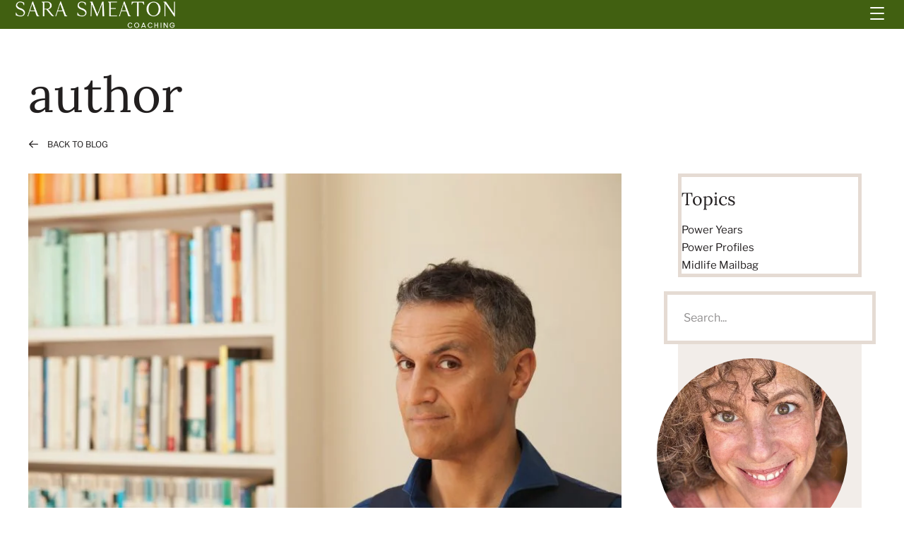

--- FILE ---
content_type: text/html; charset=UTF-8
request_url: https://sarasmeaton.com/tag/author/
body_size: 115078
content:
<!DOCTYPE html>
<html lang="en-CA">

<head>
	<meta charset="UTF-8">
	<meta name="viewport" content="width=device-width, initial-scale=1">
	<link rel="profile" href="http://gmpg.org/xfn/11">
	<meta name="robots" content="index, follow, max-image-preview:large, max-snippet:-1, max-video-preview:-1">

            <script data-no-defer="1" data-ezscrex="false" data-cfasync="false" data-pagespeed-no-defer data-cookieconsent="ignore">
                var ctPublicFunctions = {"_ajax_nonce":"e242f32f04","_rest_nonce":"6bef8dc296","_ajax_url":"\/wp-admin\/admin-ajax.php","_rest_url":"https:\/\/sarasmeaton.com\/wp-json\/","data__cookies_type":"none","data__ajax_type":"admin_ajax","data__bot_detector_enabled":"1","data__frontend_data_log_enabled":1,"cookiePrefix":"","wprocket_detected":false,"host_url":"sarasmeaton.com","text__ee_click_to_select":"Click to select the whole data","text__ee_original_email":"The complete one is","text__ee_got_it":"Got it","text__ee_blocked":"Blocked","text__ee_cannot_connect":"Cannot connect","text__ee_cannot_decode":"Can not decode email. Unknown reason","text__ee_email_decoder":"CleanTalk email decoder","text__ee_wait_for_decoding":"The magic is on the way!","text__ee_decoding_process":"Please wait a few seconds while we decode the contact data."}
            </script>
        
            <script data-no-defer="1" data-ezscrex="false" data-cfasync="false" data-pagespeed-no-defer data-cookieconsent="ignore">
                var ctPublic = {"_ajax_nonce":"e242f32f04","settings__forms__check_internal":"1","settings__forms__check_external":"1","settings__forms__force_protection":"0","settings__forms__search_test":"1","settings__forms__wc_add_to_cart":"0","settings__data__bot_detector_enabled":"1","settings__sfw__anti_crawler":0,"blog_home":"https:\/\/sarasmeaton.com\/","pixel__setting":"3","pixel__enabled":true,"pixel__url":null,"data__email_check_before_post":"1","data__email_check_exist_post":"1","data__cookies_type":"none","data__key_is_ok":true,"data__visible_fields_required":true,"wl_brandname":"Anti-Spam by CleanTalk","wl_brandname_short":"CleanTalk","ct_checkjs_key":"0a03d15b9e1ae1a877d41dd6e1f16aef0a704b6af18b1e3cb1a9b22603d002c2","emailEncoderPassKey":"bb14d9ab542a4ab40e3342d54c3894a2","bot_detector_forms_excluded":"W10=","advancedCacheExists":true,"varnishCacheExists":false,"wc_ajax_add_to_cart":true}
            </script>
        
	<!-- This site is optimized with the Yoast SEO plugin v26.6 - https://yoast.com/wordpress/plugins/seo/ -->
	<title>author Archives | Sara Smeaton Coaching</title>
	<link rel="canonical" href="https://sarasmeaton.com/tag/author/">
	<meta property="og:locale" content="en_US">
	<meta property="og:type" content="article">
	<meta property="og:title" content="author Archives | Sara Smeaton Coaching">
	<meta property="og:url" content="https://sarasmeaton.com/tag/author/">
	<meta property="og:site_name" content="Sara Smeaton Coaching">
	<meta property="og:image" content="https://sarasmeaton.com/wp-content/uploads/Sara-Smeaton-Map-of-Now.jpg">
	<meta property="og:image:width" content="800">
	<meta property="og:image:height" content="1069">
	<meta property="og:image:type" content="image/jpeg">
	<meta name="twitter:card" content="summary_large_image">
	<script type="application/ld+json" class="yoast-schema-graph">{"@context":"https://schema.org","@graph":[{"@type":"CollectionPage","@id":"https://sarasmeaton.com/tag/author/","url":"https://sarasmeaton.com/tag/author/","name":"author Archives | Sara Smeaton Coaching","isPartOf":{"@id":"https://sarasmeaton.com/#website"},"primaryImageOfPage":{"@id":"https://sarasmeaton.com/tag/author/#primaryimage"},"image":{"@id":"https://sarasmeaton.com/tag/author/#primaryimage"},"thumbnailUrl":"https://sarasmeaton.com/wp-content/uploads/2019/01/IMG_2218_final-e1548784936408.jpg","breadcrumb":{"@id":"https://sarasmeaton.com/tag/author/#breadcrumb"},"inLanguage":"en-CA"},{"@type":"ImageObject","inLanguage":"en-CA","@id":"https://sarasmeaton.com/tag/author/#primaryimage","url":"https://sarasmeaton.com/wp-content/uploads/2019/01/IMG_2218_final-e1548784936408.jpg","contentUrl":"https://sarasmeaton.com/wp-content/uploads/2019/01/IMG_2218_final-e1548784936408.jpg","width":800,"height":533,"caption":"Carl Honor&eacute;"},{"@type":"BreadcrumbList","@id":"https://sarasmeaton.com/tag/author/#breadcrumb","itemListElement":[{"@type":"ListItem","position":1,"name":"Home","item":"https://sarasmeaton.com/"},{"@type":"ListItem","position":2,"name":"author"}]},{"@type":"WebSite","@id":"https://sarasmeaton.com/#website","url":"https://sarasmeaton.com/","name":"Sara Smeaton Coaching","description":"These are your Power Years&trade;","publisher":{"@id":"https://sarasmeaton.com/#/schema/person/cbcb3e2b78448c8d7e584212a613d49a"},"alternateName":"Sara Smeaton","potentialAction":[{"@type":"SearchAction","target":{"@type":"EntryPoint","urlTemplate":"https://sarasmeaton.com/?s={search_term_string}"},"query-input":{"@type":"PropertyValueSpecification","valueRequired":true,"valueName":"search_term_string"}}],"inLanguage":"en-CA"},{"@type":["Person","Organization"],"@id":"https://sarasmeaton.com/#/schema/person/cbcb3e2b78448c8d7e584212a613d49a","name":"Sara Smeaton","image":{"@type":"ImageObject","inLanguage":"en-CA","@id":"https://sarasmeaton.com/#/schema/person/image/","url":"https://sarasmeaton.com/wp-content/uploads/Sara-Smeaton-Map-of-Now.jpg","contentUrl":"https://sarasmeaton.com/wp-content/uploads/Sara-Smeaton-Map-of-Now.jpg","width":800,"height":1069,"caption":"Sara Smeaton"},"logo":{"@id":"https://sarasmeaton.com/#/schema/person/image/"},"sameAs":["https://sarasmeaton.com"]}]}</script>
	<!-- / Yoast SEO plugin. -->


<link rel="dns-prefetch" href="//fd.cleantalk.org">
<link rel="dns-prefetch" href="//cdn.iubenda.com">
<link rel="dns-prefetch" href="//fonts.googleapis.com">
<link href="https://fonts.gstatic.com" crossorigin rel="preconnect">
<link rel="preload" href="https://sarasmeaton.com/wp-content/plugins/bb-plugin/fonts/fontawesome/5.15.4/webfonts/fa-solid-900.woff2" as="font" type="font/woff2" crossorigin="anonymous">
<link rel="preload" href="https://sarasmeaton.com/wp-content/plugins/bb-plugin/fonts/fontawesome/5.15.4/webfonts/fa-regular-400.woff2" as="font" type="font/woff2" crossorigin="anonymous">
		<style class="wpbf-google-fonts">@font-face{font-family:'Libre Franklin';font-style:normal;font-weight:400;font-display:swap;src:url(https://sarasmeaton.com/wp-content/fonts/libre-franklin/jizDREVItHgc8qDIbSTKq4XkRiUS2zcLig.woff2) format('woff2');unicode-range:U+0460-052F,U+1C80-1C8A,U+20B4,U+2DE0-2DFF,U+A640-A69F,U+FE2E-FE2F;}@font-face{font-family:'Libre Franklin';font-style:normal;font-weight:400;font-display:swap;src:url(https://sarasmeaton.com/wp-content/fonts/libre-franklin/jizDREVItHgc8qDIbSTKq4XkRiUb2zcLig.woff2) format('woff2');unicode-range:U+0301,U+0400-045F,U+0490-0491,U+04B0-04B1,U+2116;}@font-face{font-family:'Libre Franklin';font-style:normal;font-weight:400;font-display:swap;src:url(https://sarasmeaton.com/wp-content/fonts/libre-franklin/jizDREVItHgc8qDIbSTKq4XkRiUQ2zcLig.woff2) format('woff2');unicode-range:U+0102-0103,U+0110-0111,U+0128-0129,U+0168-0169,U+01A0-01A1,U+01AF-01B0,U+0300-0301,U+0303-0304,U+0308-0309,U+0323,U+0329,U+1EA0-1EF9,U+20AB;}@font-face{font-family:'Libre Franklin';font-style:normal;font-weight:400;font-display:swap;src:url(https://sarasmeaton.com/wp-content/fonts/libre-franklin/jizDREVItHgc8qDIbSTKq4XkRiUR2zcLig.woff2) format('woff2');unicode-range:U+0100-02BA,U+02BD-02C5,U+02C7-02CC,U+02CE-02D7,U+02DD-02FF,U+0304,U+0308,U+0329,U+1D00-1DBF,U+1E00-1E9F,U+1EF2-1EFF,U+2020,U+20A0-20AB,U+20AD-20C0,U+2113,U+2C60-2C7F,U+A720-A7FF;}@font-face{font-family:'Libre Franklin';font-style:normal;font-weight:400;font-display:swap;src:url(https://sarasmeaton.com/wp-content/fonts/libre-franklin/jizDREVItHgc8qDIbSTKq4XkRiUf2zc.woff2) format('woff2');unicode-range:U+0000-00FF,U+0131,U+0152-0153,U+02BB-02BC,U+02C6,U+02DA,U+02DC,U+0304,U+0308,U+0329,U+2000-206F,U+20AC,U+2122,U+2191,U+2193,U+2212,U+2215,U+FEFF,U+FFFD;}@font-face{font-family:'Libre Franklin';font-style:normal;font-weight:500;font-display:swap;src:url(https://sarasmeaton.com/wp-content/fonts/libre-franklin/jizDREVItHgc8qDIbSTKq4XkRiUS2zcLig.woff2) format('woff2');unicode-range:U+0460-052F,U+1C80-1C8A,U+20B4,U+2DE0-2DFF,U+A640-A69F,U+FE2E-FE2F;}@font-face{font-family:'Libre Franklin';font-style:normal;font-weight:500;font-display:swap;src:url(https://sarasmeaton.com/wp-content/fonts/libre-franklin/jizDREVItHgc8qDIbSTKq4XkRiUb2zcLig.woff2) format('woff2');unicode-range:U+0301,U+0400-045F,U+0490-0491,U+04B0-04B1,U+2116;}@font-face{font-family:'Libre Franklin';font-style:normal;font-weight:500;font-display:swap;src:url(https://sarasmeaton.com/wp-content/fonts/libre-franklin/jizDREVItHgc8qDIbSTKq4XkRiUQ2zcLig.woff2) format('woff2');unicode-range:U+0102-0103,U+0110-0111,U+0128-0129,U+0168-0169,U+01A0-01A1,U+01AF-01B0,U+0300-0301,U+0303-0304,U+0308-0309,U+0323,U+0329,U+1EA0-1EF9,U+20AB;}@font-face{font-family:'Libre Franklin';font-style:normal;font-weight:500;font-display:swap;src:url(https://sarasmeaton.com/wp-content/fonts/libre-franklin/jizDREVItHgc8qDIbSTKq4XkRiUR2zcLig.woff2) format('woff2');unicode-range:U+0100-02BA,U+02BD-02C5,U+02C7-02CC,U+02CE-02D7,U+02DD-02FF,U+0304,U+0308,U+0329,U+1D00-1DBF,U+1E00-1E9F,U+1EF2-1EFF,U+2020,U+20A0-20AB,U+20AD-20C0,U+2113,U+2C60-2C7F,U+A720-A7FF;}@font-face{font-family:'Libre Franklin';font-style:normal;font-weight:500;font-display:swap;src:url(https://sarasmeaton.com/wp-content/fonts/libre-franklin/jizDREVItHgc8qDIbSTKq4XkRiUf2zc.woff2) format('woff2');unicode-range:U+0000-00FF,U+0131,U+0152-0153,U+02BB-02BC,U+02C6,U+02DA,U+02DC,U+0304,U+0308,U+0329,U+2000-206F,U+20AC,U+2122,U+2191,U+2193,U+2212,U+2215,U+FEFF,U+FFFD;}@font-face{font-family:'Open Sans';font-style:normal;font-weight:400;font-stretch:100%;font-display:swap;src:url(https://sarasmeaton.com/wp-content/fonts/open-sans/memSYaGs126MiZpBA-UvWbX2vVnXBbObj2OVZyOOSr4dVJWUgsjZ0B4taVIGxA.woff2) format('woff2');unicode-range:U+0460-052F,U+1C80-1C8A,U+20B4,U+2DE0-2DFF,U+A640-A69F,U+FE2E-FE2F;}@font-face{font-family:'Open Sans';font-style:normal;font-weight:400;font-stretch:100%;font-display:swap;src:url(https://sarasmeaton.com/wp-content/fonts/open-sans/memSYaGs126MiZpBA-UvWbX2vVnXBbObj2OVZyOOSr4dVJWUgsjZ0B4kaVIGxA.woff2) format('woff2');unicode-range:U+0301,U+0400-045F,U+0490-0491,U+04B0-04B1,U+2116;}@font-face{font-family:'Open Sans';font-style:normal;font-weight:400;font-stretch:100%;font-display:swap;src:url(https://sarasmeaton.com/wp-content/fonts/open-sans/memSYaGs126MiZpBA-UvWbX2vVnXBbObj2OVZyOOSr4dVJWUgsjZ0B4saVIGxA.woff2) format('woff2');unicode-range:U+1F00-1FFF;}@font-face{font-family:'Open Sans';font-style:normal;font-weight:400;font-stretch:100%;font-display:swap;src:url(https://sarasmeaton.com/wp-content/fonts/open-sans/memSYaGs126MiZpBA-UvWbX2vVnXBbObj2OVZyOOSr4dVJWUgsjZ0B4jaVIGxA.woff2) format('woff2');unicode-range:U+0370-0377,U+037A-037F,U+0384-038A,U+038C,U+038E-03A1,U+03A3-03FF;}@font-face{font-family:'Open Sans';font-style:normal;font-weight:400;font-stretch:100%;font-display:swap;src:url(https://sarasmeaton.com/wp-content/fonts/open-sans/memSYaGs126MiZpBA-UvWbX2vVnXBbObj2OVZyOOSr4dVJWUgsjZ0B4iaVIGxA.woff2) format('woff2');unicode-range:U+0307-0308,U+0590-05FF,U+200C-2010,U+20AA,U+25CC,U+FB1D-FB4F;}@font-face{font-family:'Open Sans';font-style:normal;font-weight:400;font-stretch:100%;font-display:swap;src:url(https://sarasmeaton.com/wp-content/fonts/open-sans/memSYaGs126MiZpBA-UvWbX2vVnXBbObj2OVZyOOSr4dVJWUgsjZ0B5caVIGxA.woff2) format('woff2');unicode-range:U+0302-0303,U+0305,U+0307-0308,U+0310,U+0312,U+0315,U+031A,U+0326-0327,U+032C,U+032F-0330,U+0332-0333,U+0338,U+033A,U+0346,U+034D,U+0391-03A1,U+03A3-03A9,U+03B1-03C9,U+03D1,U+03D5-03D6,U+03F0-03F1,U+03F4-03F5,U+2016-2017,U+2034-2038,U+203C,U+2040,U+2043,U+2047,U+2050,U+2057,U+205F,U+2070-2071,U+2074-208E,U+2090-209C,U+20D0-20DC,U+20E1,U+20E5-20EF,U+2100-2112,U+2114-2115,U+2117-2121,U+2123-214F,U+2190,U+2192,U+2194-21AE,U+21B0-21E5,U+21F1-21F2,U+21F4-2211,U+2213-2214,U+2216-22FF,U+2308-230B,U+2310,U+2319,U+231C-2321,U+2336-237A,U+237C,U+2395,U+239B-23B7,U+23D0,U+23DC-23E1,U+2474-2475,U+25AF,U+25B3,U+25B7,U+25BD,U+25C1,U+25CA,U+25CC,U+25FB,U+266D-266F,U+27C0-27FF,U+2900-2AFF,U+2B0E-2B11,U+2B30-2B4C,U+2BFE,U+3030,U+FF5B,U+FF5D,U+1D400-1D7FF,U+1EE00-1EEFF;}@font-face{font-family:'Open Sans';font-style:normal;font-weight:400;font-stretch:100%;font-display:swap;src:url(https://sarasmeaton.com/wp-content/fonts/open-sans/memSYaGs126MiZpBA-UvWbX2vVnXBbObj2OVZyOOSr4dVJWUgsjZ0B5OaVIGxA.woff2) format('woff2');unicode-range:U+0001-000C,U+000E-001F,U+007F-009F,U+20DD-20E0,U+20E2-20E4,U+2150-218F,U+2190,U+2192,U+2194-2199,U+21AF,U+21E6-21F0,U+21F3,U+2218-2219,U+2299,U+22C4-22C6,U+2300-243F,U+2440-244A,U+2460-24FF,U+25A0-27BF,U+2800-28FF,U+2921-2922,U+2981,U+29BF,U+29EB,U+2B00-2BFF,U+4DC0-4DFF,U+FFF9-FFFB,U+10140-1018E,U+10190-1019C,U+101A0,U+101D0-101FD,U+102E0-102FB,U+10E60-10E7E,U+1D2C0-1D2D3,U+1D2E0-1D37F,U+1F000-1F0FF,U+1F100-1F1AD,U+1F1E6-1F1FF,U+1F30D-1F30F,U+1F315,U+1F31C,U+1F31E,U+1F320-1F32C,U+1F336,U+1F378,U+1F37D,U+1F382,U+1F393-1F39F,U+1F3A7-1F3A8,U+1F3AC-1F3AF,U+1F3C2,U+1F3C4-1F3C6,U+1F3CA-1F3CE,U+1F3D4-1F3E0,U+1F3ED,U+1F3F1-1F3F3,U+1F3F5-1F3F7,U+1F408,U+1F415,U+1F41F,U+1F426,U+1F43F,U+1F441-1F442,U+1F444,U+1F446-1F449,U+1F44C-1F44E,U+1F453,U+1F46A,U+1F47D,U+1F4A3,U+1F4B0,U+1F4B3,U+1F4B9,U+1F4BB,U+1F4BF,U+1F4C8-1F4CB,U+1F4D6,U+1F4DA,U+1F4DF,U+1F4E3-1F4E6,U+1F4EA-1F4ED,U+1F4F7,U+1F4F9-1F4FB,U+1F4FD-1F4FE,U+1F503,U+1F507-1F50B,U+1F50D,U+1F512-1F513,U+1F53E-1F54A,U+1F54F-1F5FA,U+1F610,U+1F650-1F67F,U+1F687,U+1F68D,U+1F691,U+1F694,U+1F698,U+1F6AD,U+1F6B2,U+1F6B9-1F6BA,U+1F6BC,U+1F6C6-1F6CF,U+1F6D3-1F6D7,U+1F6E0-1F6EA,U+1F6F0-1F6F3,U+1F6F7-1F6FC,U+1F700-1F7FF,U+1F800-1F80B,U+1F810-1F847,U+1F850-1F859,U+1F860-1F887,U+1F890-1F8AD,U+1F8B0-1F8BB,U+1F8C0-1F8C1,U+1F900-1F90B,U+1F93B,U+1F946,U+1F984,U+1F996,U+1F9E9,U+1FA00-1FA6F,U+1FA70-1FA7C,U+1FA80-1FA89,U+1FA8F-1FAC6,U+1FACE-1FADC,U+1FADF-1FAE9,U+1FAF0-1FAF8,U+1FB00-1FBFF;}@font-face{font-family:'Open Sans';font-style:normal;font-weight:400;font-stretch:100%;font-display:swap;src:url(https://sarasmeaton.com/wp-content/fonts/open-sans/memSYaGs126MiZpBA-UvWbX2vVnXBbObj2OVZyOOSr4dVJWUgsjZ0B4vaVIGxA.woff2) format('woff2');unicode-range:U+0102-0103,U+0110-0111,U+0128-0129,U+0168-0169,U+01A0-01A1,U+01AF-01B0,U+0300-0301,U+0303-0304,U+0308-0309,U+0323,U+0329,U+1EA0-1EF9,U+20AB;}@font-face{font-family:'Open Sans';font-style:normal;font-weight:400;font-stretch:100%;font-display:swap;src:url(https://sarasmeaton.com/wp-content/fonts/open-sans/memSYaGs126MiZpBA-UvWbX2vVnXBbObj2OVZyOOSr4dVJWUgsjZ0B4uaVIGxA.woff2) format('woff2');unicode-range:U+0100-02BA,U+02BD-02C5,U+02C7-02CC,U+02CE-02D7,U+02DD-02FF,U+0304,U+0308,U+0329,U+1D00-1DBF,U+1E00-1E9F,U+1EF2-1EFF,U+2020,U+20A0-20AB,U+20AD-20C0,U+2113,U+2C60-2C7F,U+A720-A7FF;}@font-face{font-family:'Open Sans';font-style:normal;font-weight:400;font-stretch:100%;font-display:swap;src:url(https://sarasmeaton.com/wp-content/fonts/open-sans/memSYaGs126MiZpBA-UvWbX2vVnXBbObj2OVZyOOSr4dVJWUgsjZ0B4gaVI.woff2) format('woff2');unicode-range:U+0000-00FF,U+0131,U+0152-0153,U+02BB-02BC,U+02C6,U+02DA,U+02DC,U+0304,U+0308,U+0329,U+2000-206F,U+20AC,U+2122,U+2191,U+2193,U+2212,U+2215,U+FEFF,U+FFFD;}@font-face{font-family:'Lora';font-style:normal;font-weight:400;font-display:swap;src:url(https://sarasmeaton.com/wp-content/fonts/lora/0QIvMX1D_JOuMwf7I-NP.woff2) format('woff2');unicode-range:U+0460-052F,U+1C80-1C8A,U+20B4,U+2DE0-2DFF,U+A640-A69F,U+FE2E-FE2F;}@font-face{font-family:'Lora';font-style:normal;font-weight:400;font-display:swap;src:url(https://sarasmeaton.com/wp-content/fonts/lora/0QIvMX1D_JOuMw77I-NP.woff2) format('woff2');unicode-range:U+0301,U+0400-045F,U+0490-0491,U+04B0-04B1,U+2116;}@font-face{font-family:'Lora';font-style:normal;font-weight:400;font-display:swap;src:url(https://sarasmeaton.com/wp-content/fonts/lora/0QIvMX1D_JOuM3b7I-NP.woff2) format('woff2');unicode-range:U+0302-0303,U+0305,U+0307-0308,U+0310,U+0312,U+0315,U+031A,U+0326-0327,U+032C,U+032F-0330,U+0332-0333,U+0338,U+033A,U+0346,U+034D,U+0391-03A1,U+03A3-03A9,U+03B1-03C9,U+03D1,U+03D5-03D6,U+03F0-03F1,U+03F4-03F5,U+2016-2017,U+2034-2038,U+203C,U+2040,U+2043,U+2047,U+2050,U+2057,U+205F,U+2070-2071,U+2074-208E,U+2090-209C,U+20D0-20DC,U+20E1,U+20E5-20EF,U+2100-2112,U+2114-2115,U+2117-2121,U+2123-214F,U+2190,U+2192,U+2194-21AE,U+21B0-21E5,U+21F1-21F2,U+21F4-2211,U+2213-2214,U+2216-22FF,U+2308-230B,U+2310,U+2319,U+231C-2321,U+2336-237A,U+237C,U+2395,U+239B-23B7,U+23D0,U+23DC-23E1,U+2474-2475,U+25AF,U+25B3,U+25B7,U+25BD,U+25C1,U+25CA,U+25CC,U+25FB,U+266D-266F,U+27C0-27FF,U+2900-2AFF,U+2B0E-2B11,U+2B30-2B4C,U+2BFE,U+3030,U+FF5B,U+FF5D,U+1D400-1D7FF,U+1EE00-1EEFF;}@font-face{font-family:'Lora';font-style:normal;font-weight:400;font-display:swap;src:url(https://sarasmeaton.com/wp-content/fonts/lora/0QIvMX1D_JOuM2T7I-NP.woff2) format('woff2');unicode-range:U+0001-000C,U+000E-001F,U+007F-009F,U+20DD-20E0,U+20E2-20E4,U+2150-218F,U+2190,U+2192,U+2194-2199,U+21AF,U+21E6-21F0,U+21F3,U+2218-2219,U+2299,U+22C4-22C6,U+2300-243F,U+2440-244A,U+2460-24FF,U+25A0-27BF,U+2800-28FF,U+2921-2922,U+2981,U+29BF,U+29EB,U+2B00-2BFF,U+4DC0-4DFF,U+FFF9-FFFB,U+10140-1018E,U+10190-1019C,U+101A0,U+101D0-101FD,U+102E0-102FB,U+10E60-10E7E,U+1D2C0-1D2D3,U+1D2E0-1D37F,U+1F000-1F0FF,U+1F100-1F1AD,U+1F1E6-1F1FF,U+1F30D-1F30F,U+1F315,U+1F31C,U+1F31E,U+1F320-1F32C,U+1F336,U+1F378,U+1F37D,U+1F382,U+1F393-1F39F,U+1F3A7-1F3A8,U+1F3AC-1F3AF,U+1F3C2,U+1F3C4-1F3C6,U+1F3CA-1F3CE,U+1F3D4-1F3E0,U+1F3ED,U+1F3F1-1F3F3,U+1F3F5-1F3F7,U+1F408,U+1F415,U+1F41F,U+1F426,U+1F43F,U+1F441-1F442,U+1F444,U+1F446-1F449,U+1F44C-1F44E,U+1F453,U+1F46A,U+1F47D,U+1F4A3,U+1F4B0,U+1F4B3,U+1F4B9,U+1F4BB,U+1F4BF,U+1F4C8-1F4CB,U+1F4D6,U+1F4DA,U+1F4DF,U+1F4E3-1F4E6,U+1F4EA-1F4ED,U+1F4F7,U+1F4F9-1F4FB,U+1F4FD-1F4FE,U+1F503,U+1F507-1F50B,U+1F50D,U+1F512-1F513,U+1F53E-1F54A,U+1F54F-1F5FA,U+1F610,U+1F650-1F67F,U+1F687,U+1F68D,U+1F691,U+1F694,U+1F698,U+1F6AD,U+1F6B2,U+1F6B9-1F6BA,U+1F6BC,U+1F6C6-1F6CF,U+1F6D3-1F6D7,U+1F6E0-1F6EA,U+1F6F0-1F6F3,U+1F6F7-1F6FC,U+1F700-1F7FF,U+1F800-1F80B,U+1F810-1F847,U+1F850-1F859,U+1F860-1F887,U+1F890-1F8AD,U+1F8B0-1F8BB,U+1F8C0-1F8C1,U+1F900-1F90B,U+1F93B,U+1F946,U+1F984,U+1F996,U+1F9E9,U+1FA00-1FA6F,U+1FA70-1FA7C,U+1FA80-1FA89,U+1FA8F-1FAC6,U+1FACE-1FADC,U+1FADF-1FAE9,U+1FAF0-1FAF8,U+1FB00-1FBFF;}@font-face{font-family:'Lora';font-style:normal;font-weight:400;font-display:swap;src:url(https://sarasmeaton.com/wp-content/fonts/lora/0QIvMX1D_JOuMwX7I-NP.woff2) format('woff2');unicode-range:U+0102-0103,U+0110-0111,U+0128-0129,U+0168-0169,U+01A0-01A1,U+01AF-01B0,U+0300-0301,U+0303-0304,U+0308-0309,U+0323,U+0329,U+1EA0-1EF9,U+20AB;}@font-face{font-family:'Lora';font-style:normal;font-weight:400;font-display:swap;src:url(https://sarasmeaton.com/wp-content/fonts/lora/0QIvMX1D_JOuMwT7I-NP.woff2) format('woff2');unicode-range:U+0100-02BA,U+02BD-02C5,U+02C7-02CC,U+02CE-02D7,U+02DD-02FF,U+0304,U+0308,U+0329,U+1D00-1DBF,U+1E00-1E9F,U+1EF2-1EFF,U+2020,U+20A0-20AB,U+20AD-20C0,U+2113,U+2C60-2C7F,U+A720-A7FF;}@font-face{font-family:'Lora';font-style:normal;font-weight:400;font-display:swap;src:url(https://sarasmeaton.com/wp-content/fonts/lora/0QIvMX1D_JOuMwr7Iw.woff2) format('woff2');unicode-range:U+0000-00FF,U+0131,U+0152-0153,U+02BB-02BC,U+02C6,U+02DA,U+02DC,U+0304,U+0308,U+0329,U+2000-206F,U+20AC,U+2122,U+2191,U+2193,U+2212,U+2215,U+FEFF,U+FFFD;}</style>
		<style id="wp-img-auto-sizes-contain-inline-css">
img:is([sizes=auto i],[sizes^="auto," i]){contain-intrinsic-size:3000px 1500px}
/*# sourceURL=wp-img-auto-sizes-contain-inline-css */
</style>
<link rel="stylesheet" id="litespeed-cache-dummy-css" href="https://sarasmeaton.com/wp-content/plugins/litespeed-cache/assets/css/litespeed-dummy.css" media="all">
<link rel="stylesheet" id="wp-block-library-css" href="https://sarasmeaton.com/wp-includes/css/dist/block-library/style.min.css" media="all">
<link rel="stylesheet" id="wp-components-css" href="https://sarasmeaton.com/wp-includes/css/dist/components/style.min.css" media="all">
<link rel="stylesheet" id="wp-preferences-css" href="https://sarasmeaton.com/wp-includes/css/dist/preferences/style.min.css" media="all">
<link rel="stylesheet" id="wp-block-editor-css" href="https://sarasmeaton.com/wp-includes/css/dist/block-editor/style.min.css" media="all">
<link rel="stylesheet" id="popup-maker-block-library-style-css" href="https://sarasmeaton.com/wp-content/plugins/popup-maker/dist/packages/block-library-style.css" media="all">
<link rel="stylesheet" id="cleantalk-public-css-css" href="https://sarasmeaton.com/wp-content/plugins/cleantalk-spam-protect/css/cleantalk-public.min.css" media="all">
<link rel="stylesheet" id="cleantalk-email-decoder-css-css" href="https://sarasmeaton.com/wp-content/plugins/cleantalk-spam-protect/css/cleantalk-email-decoder.min.css" media="all">
<link rel="stylesheet" id="font-awesome-5-css" href="https://sarasmeaton.com/wp-content/plugins/bb-plugin/fonts/fontawesome/5.15.4/css/all.min.css" media="all">
<style id="fl-builder-layout-4619-inline-css">
.fl-builder-content *,.fl-builder-content *:before,.fl-builder-content *:after {-webkit-box-sizing: border-box;-moz-box-sizing: border-box;box-sizing: border-box;}.fl-row:before,.fl-row:after,.fl-row-content:before,.fl-row-content:after,.fl-col-group:before,.fl-col-group:after,.fl-col:before,.fl-col:after,.fl-module:not([data-accepts]):before,.fl-module:not([data-accepts]):after,.fl-module-content:before,.fl-module-content:after {display: table;content: " ";}.fl-row:after,.fl-row-content:after,.fl-col-group:after,.fl-col:after,.fl-module:not([data-accepts]):after,.fl-module-content:after {clear: both;}.fl-clear {clear: both;}.fl-row,.fl-row-content {margin-left: auto;margin-right: auto;min-width: 0;}.fl-row-content-wrap {position: relative;}.fl-builder-mobile .fl-row-bg-photo .fl-row-content-wrap {background-attachment: scroll;}.fl-row-bg-video,.fl-row-bg-video .fl-row-content,.fl-row-bg-embed,.fl-row-bg-embed .fl-row-content {position: relative;}.fl-row-bg-video .fl-bg-video,.fl-row-bg-embed .fl-bg-embed-code {bottom: 0;left: 0;overflow: hidden;position: absolute;right: 0;top: 0;}.fl-row-bg-video .fl-bg-video video,.fl-row-bg-embed .fl-bg-embed-code video {bottom: 0;left: 0px;max-width: none;position: absolute;right: 0;top: 0px;}.fl-row-bg-video .fl-bg-video video {min-width: 100%;min-height: 100%;width: auto;height: auto;}.fl-row-bg-video .fl-bg-video iframe,.fl-row-bg-embed .fl-bg-embed-code iframe {pointer-events: none;width: 100vw;height: 56.25vw; max-width: none;min-height: 100vh;min-width: 177.77vh; position: absolute;top: 50%;left: 50%;-ms-transform: translate(-50%, -50%); -webkit-transform: translate(-50%, -50%); transform: translate(-50%, -50%);}.fl-bg-video-fallback {background-position: 50% 50%;background-repeat: no-repeat;background-size: cover;bottom: 0px;left: 0px;position: absolute;right: 0px;top: 0px;}.fl-row-bg-slideshow,.fl-row-bg-slideshow .fl-row-content {position: relative;}.fl-row .fl-bg-slideshow {bottom: 0;left: 0;overflow: hidden;position: absolute;right: 0;top: 0;z-index: 0;}.fl-builder-edit .fl-row .fl-bg-slideshow * {bottom: 0;height: auto !important;left: 0;position: absolute !important;right: 0;top: 0;}.fl-row-bg-overlay .fl-row-content-wrap:after {border-radius: inherit;content: '';display: block;position: absolute;top: 0;right: 0;bottom: 0;left: 0;z-index: 0;}.fl-row-bg-overlay .fl-row-content {position: relative;z-index: 1;}.fl-row-default-height .fl-row-content-wrap,.fl-row-custom-height .fl-row-content-wrap {display: -webkit-box;display: -webkit-flex;display: -ms-flexbox;display: flex;min-height: 100vh;}.fl-row-overlap-top .fl-row-content-wrap {display: -webkit-inline-box;display: -webkit-inline-flex;display: -moz-inline-box;display: -ms-inline-flexbox;display: inline-flex;width: 100%;}.fl-row-default-height .fl-row-content-wrap,.fl-row-custom-height .fl-row-content-wrap {min-height: 0;}.fl-row-default-height .fl-row-content,.fl-row-full-height .fl-row-content,.fl-row-custom-height .fl-row-content {-webkit-box-flex: 1 1 auto; -moz-box-flex: 1 1 auto;-webkit-flex: 1 1 auto;-ms-flex: 1 1 auto;flex: 1 1 auto;}.fl-row-default-height .fl-row-full-width.fl-row-content,.fl-row-full-height .fl-row-full-width.fl-row-content,.fl-row-custom-height .fl-row-full-width.fl-row-content {max-width: 100%;width: 100%;}.fl-row-default-height.fl-row-align-center .fl-row-content-wrap,.fl-row-full-height.fl-row-align-center .fl-row-content-wrap,.fl-row-custom-height.fl-row-align-center .fl-row-content-wrap {-webkit-align-items: center;-webkit-box-align: center;-webkit-box-pack: center;-webkit-justify-content: center;-ms-flex-align: center;-ms-flex-pack: center;justify-content: center;align-items: center;}.fl-row-default-height.fl-row-align-bottom .fl-row-content-wrap,.fl-row-full-height.fl-row-align-bottom .fl-row-content-wrap,.fl-row-custom-height.fl-row-align-bottom .fl-row-content-wrap {-webkit-align-items: flex-end;-webkit-justify-content: flex-end;-webkit-box-align: end;-webkit-box-pack: end;-ms-flex-align: end;-ms-flex-pack: end;justify-content: flex-end;align-items: flex-end;}.fl-col-group-equal-height {display: flex;flex-wrap: wrap;width: 100%;}.fl-col-group-equal-height.fl-col-group-has-child-loading {flex-wrap: nowrap;}.fl-col-group-equal-height .fl-col,.fl-col-group-equal-height .fl-col-content {display: flex;flex: 1 1 auto;}.fl-col-group-equal-height .fl-col-content {flex-direction: column;flex-shrink: 1;min-width: 1px;max-width: 100%;width: 100%;}.fl-col-group-equal-height:before,.fl-col-group-equal-height .fl-col:before,.fl-col-group-equal-height .fl-col-content:before,.fl-col-group-equal-height:after,.fl-col-group-equal-height .fl-col:after,.fl-col-group-equal-height .fl-col-content:after{content: none;}.fl-col-group-nested.fl-col-group-equal-height.fl-col-group-align-top .fl-col-content,.fl-col-group-equal-height.fl-col-group-align-top .fl-col-content {justify-content: flex-start;}.fl-col-group-nested.fl-col-group-equal-height.fl-col-group-align-center .fl-col-content,.fl-col-group-equal-height.fl-col-group-align-center .fl-col-content {justify-content: center;}.fl-col-group-nested.fl-col-group-equal-height.fl-col-group-align-bottom .fl-col-content,.fl-col-group-equal-height.fl-col-group-align-bottom .fl-col-content {justify-content: flex-end;}.fl-col-group-equal-height.fl-col-group-align-center .fl-col-group {width: 100%;}.fl-col {float: left;min-height: 1px;}.fl-col-bg-overlay .fl-col-content {position: relative;}.fl-col-bg-overlay .fl-col-content:after {border-radius: inherit;content: '';display: block;position: absolute;top: 0;right: 0;bottom: 0;left: 0;z-index: 0;}.fl-col-bg-overlay .fl-module {position: relative;z-index: 2;}.single:not(.woocommerce).single-fl-builder-template .fl-content {width: 100%;}.fl-builder-layer {position: absolute;top:0;left:0;right: 0;bottom: 0;z-index: 0;pointer-events: none;overflow: hidden;}.fl-builder-shape-layer {z-index: 0;}.fl-builder-shape-layer.fl-builder-bottom-edge-layer {z-index: 1;}.fl-row-bg-overlay .fl-builder-shape-layer {z-index: 1;}.fl-row-bg-overlay .fl-builder-shape-layer.fl-builder-bottom-edge-layer {z-index: 2;}.fl-row-has-layers .fl-row-content {z-index: 1;}.fl-row-bg-overlay .fl-row-content {z-index: 2;}.fl-builder-layer > * {display: block;position: absolute;top:0;left:0;width: 100%;}.fl-builder-layer + .fl-row-content {position: relative;}.fl-builder-layer .fl-shape {fill: #aaa;stroke: none;stroke-width: 0;width:100%;}@supports (-webkit-touch-callout: inherit) {.fl-row.fl-row-bg-parallax .fl-row-content-wrap,.fl-row.fl-row-bg-fixed .fl-row-content-wrap {background-position: center !important;background-attachment: scroll !important;}}@supports (-webkit-touch-callout: none) {.fl-row.fl-row-bg-fixed .fl-row-content-wrap {background-position: center !important;background-attachment: scroll !important;}}.fl-clearfix:before,.fl-clearfix:after {display: table;content: " ";}.fl-clearfix:after {clear: both;}.sr-only {position: absolute;width: 1px;height: 1px;padding: 0;overflow: hidden;clip: rect(0,0,0,0);white-space: nowrap;border: 0;}.fl-builder-content a.fl-button,.fl-builder-content a.fl-button:visited {border-radius: 4px;-moz-border-radius: 4px;-webkit-border-radius: 4px;display: inline-block;font-size: 16px;font-weight: normal;line-height: 18px;padding: 12px 24px;text-decoration: none;text-shadow: none;}.fl-builder-content .fl-button:hover {text-decoration: none;}.fl-builder-content .fl-button:active {position: relative;top: 1px;}.fl-builder-content .fl-button-width-full .fl-button {display: block;text-align: center;}.fl-builder-content .fl-button-width-custom .fl-button {display: inline-block;text-align: center;max-width: 100%;}.fl-builder-content .fl-button-left {text-align: left;}.fl-builder-content .fl-button-center {text-align: center;}.fl-builder-content .fl-button-right {text-align: right;}.fl-builder-content .fl-button i {font-size: 1.3em;height: auto;margin-right:8px;vertical-align: middle;width: auto;}.fl-builder-content .fl-button i.fl-button-icon-after {margin-left: 8px;margin-right: 0;}.fl-builder-content .fl-button-has-icon .fl-button-text {vertical-align: middle;}.fl-icon-wrap {display: inline-block;}.fl-icon {display: table-cell;vertical-align: middle;}.fl-icon a {text-decoration: none;}.fl-icon i {float: right;height: auto;width: auto;}.fl-icon i:before {border: none !important;height: auto;width: auto;}.fl-icon-text {display: table-cell;text-align: left;padding-left: 15px;vertical-align: middle;}.fl-icon-text-empty {display: none;}.fl-icon-text *:last-child {margin: 0 !important;padding: 0 !important;}.fl-icon-text a {text-decoration: none;}.fl-icon-text span {display: block;}.fl-icon-text span.mce-edit-focus {min-width: 1px;}.fl-module img {max-width: 100%;}.fl-photo {line-height: 0;position: relative;}.fl-photo-align-left {text-align: left;}.fl-photo-align-center {text-align: center;}.fl-photo-align-right {text-align: right;}.fl-photo-content {display: inline-block;line-height: 0;position: relative;max-width: 100%;}.fl-photo-img-svg {width: 100%;}.fl-photo-content img {display: inline;height: auto;max-width: 100%;}.fl-photo-crop-circle img {-webkit-border-radius: 100%;-moz-border-radius: 100%;border-radius: 100%;}.fl-photo-caption {font-size: 13px;line-height: 18px;overflow: hidden;text-overflow: ellipsis;}.fl-photo-caption-below {padding-bottom: 20px;padding-top: 10px;}.fl-photo-caption-hover {background: rgba(0,0,0,0.7);bottom: 0;color: #fff;left: 0;opacity: 0;filter: alpha(opacity = 0);padding: 10px 15px;position: absolute;right: 0;-webkit-transition:opacity 0.3s ease-in;-moz-transition:opacity 0.3s ease-in;transition:opacity 0.3s ease-in;}.fl-photo-content:hover .fl-photo-caption-hover {opacity: 100;filter: alpha(opacity = 100);}.fl-builder-pagination,.fl-builder-pagination-load-more {padding: 40px 0;}.fl-builder-pagination ul.page-numbers {list-style: none;margin: 0;padding: 0;text-align: center;}.fl-builder-pagination li {display: inline-block;list-style: none;margin: 0;padding: 0;}.fl-builder-pagination li a.page-numbers,.fl-builder-pagination li span.page-numbers {border: 1px solid #e6e6e6;display: inline-block;padding: 5px 10px;margin: 0 0 5px;}.fl-builder-pagination li a.page-numbers:hover,.fl-builder-pagination li span.current {background: #f5f5f5;text-decoration: none;}.fl-slideshow,.fl-slideshow * {-webkit-box-sizing: content-box;-moz-box-sizing: content-box;box-sizing: content-box;}.fl-slideshow .fl-slideshow-image img {max-width: none !important;}.fl-slideshow-social {line-height: 0 !important;}.fl-slideshow-social * {margin: 0 !important;}.fl-builder-content .bx-wrapper .bx-viewport {background: transparent;border: none;box-shadow: none;-moz-box-shadow: none;-webkit-box-shadow: none;left: 0;}.mfp-wrap button.mfp-arrow,.mfp-wrap button.mfp-arrow:active,.mfp-wrap button.mfp-arrow:hover,.mfp-wrap button.mfp-arrow:focus {background: transparent !important;border: none !important;outline: none;position: absolute;top: 50%;box-shadow: none !important;-moz-box-shadow: none !important;-webkit-box-shadow: none !important;}.mfp-wrap .mfp-close,.mfp-wrap .mfp-close:active,.mfp-wrap .mfp-close:hover,.mfp-wrap .mfp-close:focus {background: transparent !important;border: none !important;outline: none;position: absolute;top: 0;box-shadow: none !important;-moz-box-shadow: none !important;-webkit-box-shadow: none !important;}.admin-bar .mfp-wrap .mfp-close,.admin-bar .mfp-wrap .mfp-close:active,.admin-bar .mfp-wrap .mfp-close:hover,.admin-bar .mfp-wrap .mfp-close:focus {top: 32px!important;}img.mfp-img {padding: 0;}.mfp-counter {display: none;}.mfp-wrap .mfp-preloader.fa {font-size: 30px;}.fl-form-field {margin-bottom: 15px;}.fl-form-field input.fl-form-error {border-color: #DD6420;}.fl-form-error-message {clear: both;color: #DD6420;display: none;padding-top: 8px;font-size: 12px;font-weight: lighter;}.fl-form-button-disabled {opacity: 0.5;}.fl-animation {opacity: 0;}body.fl-no-js .fl-animation {opacity: 1;}.fl-builder-preview .fl-animation,.fl-builder-edit .fl-animation,.fl-animated {opacity: 1;}.fl-animated {animation-fill-mode: both;-webkit-animation-fill-mode: both;}.fl-button.fl-button-icon-animation i {width: 0 !important;opacity: 0;-ms-filter: "alpha(opacity=0)";transition: all 0.2s ease-out;-webkit-transition: all 0.2s ease-out;}.fl-button.fl-button-icon-animation:hover i {opacity: 1! important;-ms-filter: "alpha(opacity=100)";}.fl-button.fl-button-icon-animation i.fl-button-icon-after {margin-left: 0px !important;}.fl-button.fl-button-icon-animation:hover i.fl-button-icon-after {margin-left: 10px !important;}.fl-button.fl-button-icon-animation i.fl-button-icon-before {margin-right: 0 !important;}.fl-button.fl-button-icon-animation:hover i.fl-button-icon-before {margin-right: 20px !important;margin-left: -10px;}.fl-builder-content a.fl-button,.fl-builder-content a.fl-button:visited {background: #fafafa;border: 1px solid #ccc;color: #333;}.fl-builder-content a.fl-button *,.fl-builder-content a.fl-button:visited * {color: #333;}@media (max-width: 1200px) {}@media (max-width: 992px) { .fl-col-group.fl-col-group-medium-reversed {display: -webkit-flex;display: flex;-webkit-flex-wrap: wrap-reverse;flex-wrap: wrap-reverse;flex-direction: row-reverse;} }@media (max-width: 768px) { .fl-row-content-wrap {background-attachment: scroll !important;}.fl-row-bg-parallax .fl-row-content-wrap {background-attachment: scroll !important;background-position: center center !important;}.fl-col-group.fl-col-group-equal-height {display: block;}.fl-col-group.fl-col-group-equal-height.fl-col-group-custom-width {display: -webkit-box;display: -webkit-flex;display: flex;}.fl-col-group.fl-col-group-responsive-reversed {display: -webkit-flex;display: flex;-webkit-flex-wrap: wrap-reverse;flex-wrap: wrap-reverse;flex-direction: row-reverse;}.fl-col-group.fl-col-group-responsive-reversed .fl-col:not(.fl-col-small-custom-width) {flex-basis: 100%;width: 100% !important;}.fl-col-group.fl-col-group-medium-reversed:not(.fl-col-group-responsive-reversed) {display: unset;display: unset;-webkit-flex-wrap: unset;flex-wrap: unset;flex-direction: unset;}.fl-col {clear: both;float: none;margin-left: auto;margin-right: auto;width: auto !important;}.fl-col-small:not(.fl-col-small-full-width) {max-width: 400px;}.fl-block-col-resize {display:none;}.fl-row[data-node] .fl-row-content-wrap {margin: 0;padding-left: 0;padding-right: 0;}.fl-row[data-node] .fl-bg-video,.fl-row[data-node] .fl-bg-slideshow {left: 0;right: 0;}.fl-col[data-node] .fl-col-content {margin: 0;padding-left: 0;padding-right: 0;} }@media (min-width: 1201px) {html .fl-visible-large:not(.fl-visible-desktop),html .fl-visible-medium:not(.fl-visible-desktop),html .fl-visible-mobile:not(.fl-visible-desktop) {display: none;}}@media (min-width: 993px) and (max-width: 1200px) {html .fl-visible-desktop:not(.fl-visible-large),html .fl-visible-medium:not(.fl-visible-large),html .fl-visible-mobile:not(.fl-visible-large) {display: none;}}@media (min-width: 769px) and (max-width: 992px) {html .fl-visible-desktop:not(.fl-visible-medium),html .fl-visible-large:not(.fl-visible-medium),html .fl-visible-mobile:not(.fl-visible-medium) {display: none;}}@media (max-width: 768px) {html .fl-visible-desktop:not(.fl-visible-mobile),html .fl-visible-large:not(.fl-visible-mobile),html .fl-visible-medium:not(.fl-visible-mobile) {display: none;}}.fl-col-content {display: flex;flex-direction: column;margin-top: 0px;margin-right: 0px;margin-bottom: 0px;margin-left: 0px;padding-top: 0px;padding-right: 0px;padding-bottom: 0px;padding-left: 0px;}.fl-row-fixed-width {max-width: 1100px;}.fl-row-content-wrap {margin-top: 0px;margin-right: 0px;margin-bottom: 0px;margin-left: 0px;padding-top: 20px;padding-right: 20px;padding-bottom: 20px;padding-left: 20px;}.fl-module-content, .fl-module:where(.fl-module:not(:has(> .fl-module-content))) {margin-top: 20px;margin-right: 20px;margin-bottom: 20px;margin-left: 20px;}.fl-node-5f19d53d395b2 .fl-row-content {max-width: 1200px;} .fl-node-5f19d53d395b2 > .fl-row-content-wrap {padding-bottom:40px;}@media ( max-width: 768px ) { .fl-node-5f19d53d395b2.fl-row > .fl-row-content-wrap {padding-bottom:0px;padding-left:10px;}}.fl-node-5vqhcb106uxw {color: #ffffff;}.fl-builder-content .fl-node-5vqhcb106uxw *:not(input):not(textarea):not(select):not(a):not(h1):not(h2):not(h3):not(h4):not(h5):not(h6):not(.fl-menu-mobile-toggle) {color: inherit;}.fl-builder-content .fl-node-5vqhcb106uxw a {color: #ffffff;}.fl-builder-content .fl-node-5vqhcb106uxw a:hover {color: #ffffff;}.fl-builder-content .fl-node-5vqhcb106uxw h1,.fl-builder-content .fl-node-5vqhcb106uxw h2,.fl-builder-content .fl-node-5vqhcb106uxw h3,.fl-builder-content .fl-node-5vqhcb106uxw h4,.fl-builder-content .fl-node-5vqhcb106uxw h5,.fl-builder-content .fl-node-5vqhcb106uxw h6,.fl-builder-content .fl-node-5vqhcb106uxw h1 a,.fl-builder-content .fl-node-5vqhcb106uxw h2 a,.fl-builder-content .fl-node-5vqhcb106uxw h3 a,.fl-builder-content .fl-node-5vqhcb106uxw h4 a,.fl-builder-content .fl-node-5vqhcb106uxw h5 a,.fl-builder-content .fl-node-5vqhcb106uxw h6 a {color: #ffffff;}.fl-node-5vqhcb106uxw > .fl-row-content-wrap {background-color: #416011;border-style: solid;border-width: 0;background-clip: border-box;border-color: #05845f;border-right-width: 0px;border-bottom-width: 1px;border-left-width: 0px;}.fl-node-5vqhcb106uxw .fl-row-content {max-width: 1200px;}@media ( max-width: 768px ) { .fl-node-5vqhcb106uxw.fl-row > .fl-row-content-wrap {margin-left:0px;}} .fl-node-5vqhcb106uxw > .fl-row-content-wrap {padding-top:60px;padding-bottom:40px;}@media ( max-width: 768px ) { .fl-node-5vqhcb106uxw.fl-row > .fl-row-content-wrap {padding-top:0px;padding-bottom:0px;padding-left:0px;}}.fl-node-5f19d53d47774 {width: 100%;}@media ( max-width: 768px ) { .fl-node-5f19d53d47774.fl-col > .fl-col-content {margin-right:99px;}}.fl-node-xqv603dbgwfo {width: 60%;}.fl-node-xqv603dbgwfo > .fl-col-content {border-top-width: 1px;border-right-width: 1px;border-bottom-width: 1px;border-left-width: 1px;}@media(max-width: 992px) {.fl-builder-content .fl-node-xqv603dbgwfo {width: 100% !important;max-width: none;-webkit-box-flex: 0 1 auto;-moz-box-flex: 0 1 auto;-webkit-flex: 0 1 auto;-ms-flex: 0 1 auto;flex: 0 1 auto;}}@media(max-width: 768px) {.fl-builder-content .fl-node-xqv603dbgwfo {width: 100% !important;max-width: none;clear: none;float: left;}}@media ( max-width: 768px ) { .fl-node-xqv603dbgwfo.fl-col > .fl-col-content {margin-right:20px;margin-left:20px;}} .fl-node-xqv603dbgwfo > .fl-col-content {padding-right:150px;}@media ( max-width: 992px ) { .fl-node-xqv603dbgwfo.fl-col > .fl-col-content {padding-right:0px;}}.fl-node-80qm1zyihrb2 {width: 40%;}@media(max-width: 992px) {.fl-builder-content .fl-node-80qm1zyihrb2 {width: 50% !important;max-width: none;-webkit-box-flex: 0 1 auto;-moz-box-flex: 0 1 auto;-webkit-flex: 0 1 auto;-ms-flex: 0 1 auto;flex: 0 1 auto;}}@media(max-width: 768px) {.fl-builder-content .fl-node-80qm1zyihrb2 {width: 100% !important;max-width: none;clear: none;float: left;}}.fl-node-nhm0q5gfdukw {width: 100%;}.fl-node-esywl7h9azxq {width: 40%;}.fl-node-esywl7h9azxq > .fl-col-content {border-top-width: 1px;border-right-width: 1px;border-bottom-width: 1px;border-left-width: 1px;}@media(max-width: 992px) {.fl-builder-content .fl-node-esywl7h9azxq {width: 100% !important;max-width: none;-webkit-box-flex: 0 1 auto;-moz-box-flex: 0 1 auto;-webkit-flex: 0 1 auto;-ms-flex: 0 1 auto;flex: 0 1 auto;}}@media(max-width: 768px) {.fl-builder-content .fl-node-esywl7h9azxq {width: 100% !important;max-width: none;clear: none;float: left;}}@media ( max-width: 768px ) { .fl-node-esywl7h9azxq.fl-col > .fl-col-content {margin-right:20px;margin-left:20px;}}.fl-node-58byhvo2rejp {width: 60%;}@media(max-width: 992px) {.fl-builder-content .fl-node-58byhvo2rejp {width: 50% !important;max-width: none;-webkit-box-flex: 0 1 auto;-moz-box-flex: 0 1 auto;-webkit-flex: 0 1 auto;-ms-flex: 0 1 auto;flex: 0 1 auto;}}@media(max-width: 768px) {.fl-builder-content .fl-node-58byhvo2rejp {width: 100% !important;max-width: none;clear: none;float: left;}}@media (max-width: 768px) { .fl-module-icon {text-align: center;} }.fl-node-5f19c5d62a8c4 .fl-icon i,.fl-node-5f19c5d62a8c4 .fl-icon i:before {color: #9b9b9b;}.fl-node-5f19c5d62a8c4 .fl-icon i:hover,.fl-node-5f19c5d62a8c4 .fl-icon i:hover:before,.fl-node-5f19c5d62a8c4 .fl-icon a:hover i,.fl-node-5f19c5d62a8c4 .fl-icon a:hover i:before {color: #7f7f7f;}.fl-node-5f19c5d62a8c4 .fl-icon i, .fl-node-5f19c5d62a8c4 .fl-icon i:before {font-size: 16px;}.fl-node-5f19c5d62a8c4 .fl-icon-wrap .fl-icon-text {height: 28px;}.fl-node-5f19c5d62a8c4.fl-module-icon {text-align: left;}@media(max-width: 1200px) {.fl-node-5f19c5d62a8c4 .fl-icon-wrap .fl-icon-text {height: 28px;}}@media(max-width: 992px) {.fl-node-5f19c5d62a8c4 .fl-icon-wrap .fl-icon-text {height: 28px;}}@media(max-width: 768px) {.fl-node-5f19c5d62a8c4 .fl-icon-wrap .fl-icon-text {height: 28px;}} .fl-node-5f19c5d62a8c4 > .fl-module-content {margin-top:0px;margin-bottom:0px;margin-left:5px;}.fl-node-5f19c5d62a8c5 .fl-icon i,.fl-node-5f19c5d62a8c5 .fl-icon i:before {color: #9b9b9b;}.fl-node-5f19c5d62a8c5 .fl-icon i, .fl-node-5f19c5d62a8c5 .fl-icon i:before {font-size: 16px;}.fl-node-5f19c5d62a8c5 .fl-icon-wrap .fl-icon-text {height: 28px;}.fl-node-5f19c5d62a8c5.fl-module-icon {text-align: left;}@media(max-width: 1200px) {.fl-node-5f19c5d62a8c5 .fl-icon-wrap .fl-icon-text {height: 28px;}}@media(max-width: 992px) {.fl-node-5f19c5d62a8c5 .fl-icon-wrap .fl-icon-text {height: 28px;}}@media(max-width: 768px) {.fl-node-5f19c5d62a8c5 .fl-icon-wrap .fl-icon-text {height: 28px;}} .fl-node-5f19c5d62a8c5 > .fl-module-content {margin-top:0px;margin-right:0px;margin-bottom:0px;margin-left:3px;}.fl-node-5f19c5d62a8cb .fl-icon i,.fl-node-5f19c5d62a8cb .fl-icon i:before {color: #9b9b9b;}.fl-node-5f19c5d62a8cb .fl-icon i:hover,.fl-node-5f19c5d62a8cb .fl-icon i:hover:before,.fl-node-5f19c5d62a8cb .fl-icon a:hover i,.fl-node-5f19c5d62a8cb .fl-icon a:hover i:before {color: #7f7f7f;}.fl-node-5f19c5d62a8cb .fl-icon i, .fl-node-5f19c5d62a8cb .fl-icon i:before {font-size: 16px;}.fl-node-5f19c5d62a8cb .fl-icon-wrap .fl-icon-text {height: 28px;}.fl-node-5f19c5d62a8cb.fl-module-icon {text-align: left;}@media(max-width: 1200px) {.fl-node-5f19c5d62a8cb .fl-icon-wrap .fl-icon-text {height: 28px;}}@media(max-width: 992px) {.fl-node-5f19c5d62a8cb .fl-icon-wrap .fl-icon-text {height: 28px;}}@media(max-width: 768px) {.fl-node-5f19c5d62a8cb .fl-icon-wrap .fl-icon-text {height: 28px;}} .fl-node-5f19c5d62a8cb > .fl-module-content {margin-top:0px;margin-bottom:0px;margin-left:5px;}.fl-node-5f19c5d62a8cc .fl-icon i,.fl-node-5f19c5d62a8cc .fl-icon i:before {color: #9b9b9b;}.fl-node-5f19c5d62a8cc .fl-icon i, .fl-node-5f19c5d62a8cc .fl-icon i:before {font-size: 16px;}.fl-node-5f19c5d62a8cc .fl-icon-wrap .fl-icon-text {height: 28px;}.fl-node-5f19c5d62a8cc.fl-module-icon {text-align: left;}@media(max-width: 1200px) {.fl-node-5f19c5d62a8cc .fl-icon-wrap .fl-icon-text {height: 28px;}}@media(max-width: 992px) {.fl-node-5f19c5d62a8cc .fl-icon-wrap .fl-icon-text {height: 28px;}}@media(max-width: 768px) {.fl-node-5f19c5d62a8cc .fl-icon-wrap .fl-icon-text {height: 28px;}} .fl-node-5f19c5d62a8cc > .fl-module-content {margin-top:0px;margin-right:0px;margin-bottom:0px;margin-left:3px;}.fl-module-heading .fl-heading {padding: 0 !important;margin: 0 !important;}.fl-row .fl-col .fl-node-5f19c91e39898 h5.fl-heading a,.fl-row .fl-col .fl-node-5f19c91e39898 h5.fl-heading .fl-heading-text,.fl-row .fl-col .fl-node-5f19c91e39898 h5.fl-heading .fl-heading-text *,.fl-node-5f19c91e39898 h5.fl-heading .fl-heading-text {color: #221f1f;}.fl-node-5f19c91e39898.fl-module-heading .fl-heading {font-family: "Libre Franklin", sans-serif;font-weight: 700;font-size: 15px;text-align: center;text-transform: uppercase;}@media(max-width: 768px) {.fl-node-5f19c91e39898.fl-module-heading .fl-heading {text-align: left;}} .fl-node-5f19c91e39898 > .fl-module-content {margin-top:20px;margin-bottom:20px;}@media ( max-width: 768px ) { .fl-node-5f19c91e39898.fl-module > .fl-module-content {margin-top:0px;}}img.mfp-img {padding-bottom: 40px !important;}.fl-builder-edit .fl-fill-container img {transition: object-position .5s;}.fl-fill-container :is(.fl-module-content, .fl-photo, .fl-photo-content, img) {height: 100% !important;width: 100% !important;}@media (max-width: 768px) { .fl-photo-content,.fl-photo-img {max-width: 100%;} }.fl-node-ipx5a21bgq7d, .fl-node-ipx5a21bgq7d .fl-photo {text-align: left;}.fl-node-ipx5a21bgq7d .fl-photo-content, .fl-node-ipx5a21bgq7d .fl-photo-img {width: 380px;}@media(max-width: 768px) {.fl-node-ipx5a21bgq7d, .fl-node-ipx5a21bgq7d .fl-photo {text-align: left;}}@media ( max-width: 768px ) { .fl-node-ipx5a21bgq7d.fl-module > .fl-module-content {margin-left:0px;}}.fl-row-fixed-width {min-width: 1px;}.fl-col-group.fl-col-group-responsive-reversed,.fl-col-group.fl-col-group-responsive-reversed .fl-col,.fl-col-group.fl-col-group-responsive-reversed .fl-col-content,.fl-col-group-equal-height .fl-col,.fl-col-group-equal-height .fl-col-content {min-width: 0px;}.pp-logo-grid-input.input-small {width: 46px !important;}.pp-logos-content {position: relative;}.pp-logos-wrapper {display: flex;flex-wrap: wrap;}.pp-logos-content .pp-logo img {width: auto;}.pp-logos-content .logo-slider-prev,.pp-logos-content .logo-slider-next {position: absolute;top: 50%;transform: translateY(-50%);left: -6px;}.pp-logos-content .logo-slider-next {right: -6px;left: auto;}.pp-logos-content .logo-slider-nav {text-decoration: none;box-shadow: none;border: none;border-radius: 0;background: none;display: inline-flex;align-items: center;justify-content: center;line-height: 0;height: 30px;width: 30px;padding: 0;color: #333;transition: all 0.3s ease-in-out;}.pp-logos-content .disabled {pointer-events: none;}.pp-logos-content .logo-slider-nav svg {height: 20px;fill: currentColor;}.pp-logos-content .pp-logo {display: flex;flex-wrap: wrap;align-items: center;position: relative;-webkit-backface-visibility: hidden;backface-visibility: hidden;transition: background-color 0.3s ease-in-out;}.pp-logos-content .slide-group .pp-logo {float: left;}.pp-logos-content .pp-logo > a,.pp-logos-content .pp-logo .pp-logo-inner {flex: 1 1 auto;}.pp-logos-content .pp-logo .pp-logo-inner .pp-logo-inner-wrap {text-align: center;}.pp-logos-content .pp-logo a {display: block;text-decoration: none;box-shadow: none;border: none;}.pp-logos-content .pp-logo div.title-wrapper p.logo-title {text-align: center;}.pp-logos-content .sr-only {position: absolute !important;height: 1px !important;width: 1px !important;margin: 0 !important;padding: 0 !important;clip: rect(1px 1px 1px 1px);clip: rect(1px,1px,1px,1px);clip-path: polygon(0px 0px, 0px 0px, 0px 0px);-webkit-clip-path: polygon(0px 0px, 0px 0px, 0px 0px);overflow: hidden !important;border: 0 !important;box-shadow: none !important;}.pp-logos-content .bx-wrapper {margin-bottom: 0;direction: ltr;}.pp-logos-carousel:not(.pp-logos-wrapper-loaded) {opacity: 0;}.pp-logos-content.is-ticker {display: flex;overflow: hidden;}.pp-logos-ticker {user-select: none;display: flex;flex-shrink: 0;position: relative;padding: 0;list-style-type: none;overflow: hidden;will-change: transform;animation: var(--ticker-animation) var(--ticker-speed) linear infinite;}@keyframes pp-ticker {0% {transform: translateX(-0%);}100% {transform: translateX(-50%);}}@keyframes pp-ticker-reverse {0% {transform: translateX(-50%);}100% {transform: translateX(-0%);}}.fl-node-8rkgqesbap32 .pp-logos-wrapper.pp-logos-grid {gap: 10px;}.fl-node-8rkgqesbap32 .pp-logos-wrapper.pp-logos-ticker {gap: 20px;}.fl-node-8rkgqesbap32 .pp-logos-content .pp-logo {width: calc((100% - 51px) / 6);}.fl-node-8rkgqesbap32 .pp-logos-content .pp-logo:hover {}.fl-node-8rkgqesbap32 .pp-logos-content .pp-logo div.title-wrapper {display: none}.fl-node-8rkgqesbap32 .pp-logos-content .pp-logo div.title-wrapper p.logo-title {color: #000000;margin-top: 10px;margin-bottom: 10px;}.fl-node-8rkgqesbap32 .pp-logos-content .pp-logo:hover div.title-wrapper p.logo-title {color: #666666;}.fl-node-8rkgqesbap32 .pp-logos-content .pp-logo img {-webkit-filter: inherit;filter: inherit;border-style: none;border-width: 1px;border-radius: 0px;margin: 0 auto;opacity: 1;-webkit-transition: opacity 0.3s ease-in-out;-moz-transition: opacity 0.3s ease-in-out;-ms-transition: opacity 0.3s ease-in-out;transition: opacity 0.3s ease-in-out;}.fl-node-8rkgqesbap32 .pp-logos-content .pp-logo:hover img {-webkit-filter: inherit;filter: inherit;opacity: 1;-webkit-transition: opacity 0.3s ease-in-out;-moz-transition: opacity 0.3s ease-in-out;-ms-transition: opacity 0.3s ease-in-out;transition: opacity 0.3s ease-in-out;}.fl-node-8rkgqesbap32 .pp-logos-content .bx-pager a {opacity: 1;background-color: #f5f5f5;width: 14px;height: 14px;border-radius: 100px;box-shadow: none;}.fl-node-8rkgqesbap32 .pp-logos-content .bx-pager a.active,.fl-node-8rkgqesbap32 .pp-logos-content .bx-pager a:hover {background-color: #999999;opacity: 1;box-shadow: none;}.fl-node-8rkgqesbap32 .pp-logos-content button.logo-slider-nav {display: none;color: #ffffff;background: #000000;height: 26px;width: 26px;}.fl-node-8rkgqesbap32 .pp-logos-content .logo-slider-nav svg {height: 16px;}.fl-node-8rkgqesbap32 .pp-logos-content .logo-slider-nav svg path {fill: #ffffff;}.fl-node-8rkgqesbap32 .pp-logos-content button.logo-slider-nav:hover {color: #999999;}.fl-node-8rkgqesbap32 .pp-logos-content button.logo-slider-nav:hover svg path {fill: #999999;}@media only screen and (max-width: 1200px) {.fl-node-8rkgqesbap32 .pp-logos-content .pp-logo {width: calc((100% - 51px) / 6);}.fl-node-8rkgqesbap32 .pp-logos-content .logo-slider-nav button {}.fl-node-8rkgqesbap32 .pp-logos-content .logo-slider-nav svg {}}@media only screen and (max-width: 992px) {.fl-node-8rkgqesbap32 .pp-logos-content .pp-logo {width: calc((100% - 21px) / 3);}.fl-node-8rkgqesbap32 .pp-logos-content .logo-slider-nav button {}.fl-node-8rkgqesbap32 .pp-logos-content .logo-slider-nav svg {}}@media only screen and (max-width: 768px) {.fl-node-8rkgqesbap32 .pp-logos-content .pp-logo {width: calc((100% - 11px) / 1);width: 100%;}.fl-node-8rkgqesbap32 .pp-logos-content .logo-slider-nav button {}.fl-node-8rkgqesbap32 .pp-logos-content .logo-slider-nav svg {}}.fl-node-8rkgqesbap32 .pp-logos-content .pp-logo {padding-top: 0px;padding-right: 20px;padding-bottom: 0px;padding-left: 20px;height: 100px;}@media(max-width: 1200px) {.fl-node-8rkgqesbap32 .pp-logos-content .pp-logo {padding-top: 0px;padding-right: 30px;padding-bottom: 0px;padding-left: 30px;height: 150px;}}@media(max-width: 992px) {.fl-node-8rkgqesbap32 .pp-logos-content .pp-logo {padding-top: 0px;padding-right: 40px;padding-bottom: 0px;padding-left: 40px;height: 100px;}}@media(max-width: 768px) {.fl-node-8rkgqesbap32 .pp-logos-content .pp-logo {padding-top: 0px;padding-right: 0px;padding-bottom: 0px;padding-left: 20px;height: 80px;}} .fl-node-8rkgqesbap32 > .fl-module-content {margin-top:0px;margin-bottom:0px;margin-left:0px;}@media ( max-width: 768px ) { .fl-node-8rkgqesbap32.fl-module > .fl-module-content {margin-top:0px;margin-right:70px;}}.fl-node-584maxz7yod6.fl-module-heading .fl-heading {font-family: "Libre Franklin", sans-serif;font-weight: 700;font-size: 16px;letter-spacing: 1px;text-align: left;text-transform: uppercase;} .fl-node-584maxz7yod6 > .fl-module-content {margin-bottom:10px;}@media ( max-width: 768px ) { .fl-node-584maxz7yod6.fl-module > .fl-module-content {margin-top:0px;margin-bottom:10px;margin-left:0px;}}.fl-node-cpmi0e6dh593.fl-module-heading .fl-heading {font-family: "Libre Franklin", sans-serif;font-weight: 700;font-size: 16px;letter-spacing: 1px;text-align: left;text-transform: uppercase;} .fl-node-cpmi0e6dh593 > .fl-module-content {margin-bottom:10px;}@media ( max-width: 768px ) { .fl-node-cpmi0e6dh593.fl-module > .fl-module-content {margin-bottom:10px;margin-left:0px;}}.fl-node-4v9lpkb2gw1n.fl-module-heading .fl-heading {font-family: "Libre Franklin", sans-serif;font-weight: 700;font-size: 16px;letter-spacing: 1px;text-align: left;text-transform: uppercase;} .fl-node-4v9lpkb2gw1n > .fl-module-content {margin-bottom:10px;}@media ( max-width: 768px ) { .fl-node-4v9lpkb2gw1n.fl-module > .fl-module-content {margin-top:0px;margin-bottom:10px;margin-left:0px;}}.fl-builder-content .fl-rich-text strong {font-weight: bold;}.fl-module.fl-rich-text p:last-child {margin-bottom: 0;}.fl-builder-edit .fl-module.fl-rich-text p:not(:has(~ *:not(.fl-block-overlay))) {margin-bottom: 0;}.fl-builder-content .fl-node-ylfsa3rcxv1w .fl-module-content .fl-rich-text,.fl-builder-content .fl-node-ylfsa3rcxv1w .fl-module-content .fl-rich-text * {color: #ffffff;}.fl-builder-content .fl-node-ylfsa3rcxv1w .fl-rich-text, .fl-builder-content .fl-node-ylfsa3rcxv1w .fl-rich-text *:not(b, strong) {font-size: 15px;text-align: left;}@media(max-width: 768px) {.fl-builder-content .fl-node-ylfsa3rcxv1w .fl-rich-text, .fl-builder-content .fl-node-ylfsa3rcxv1w .fl-rich-text *:not(b, strong) {text-align: left;}} .fl-node-ylfsa3rcxv1w > .fl-module-content {margin-bottom:0px;}@media ( max-width: 768px ) { .fl-node-ylfsa3rcxv1w.fl-module > .fl-module-content {margin-bottom:0px;}}.fl-builder-content .fl-node-y36va0isnhkb .fl-rich-text, .fl-builder-content .fl-node-y36va0isnhkb .fl-rich-text *:not(b, strong) {font-size: 15px;} .fl-node-y36va0isnhkb > .fl-module-content {margin-top:0px;margin-bottom:0px;}@media ( max-width: 768px ) { .fl-node-y36va0isnhkb.fl-module > .fl-module-content {margin-bottom:10px;margin-left:0px;}}.fl-menu ul,.fl-menu li{list-style: none;margin: 0;padding: 0;}.fl-menu .menu:before,.fl-menu .menu:after{content: '';display: table;clear: both;}.fl-menu-horizontal {display: inline-flex;flex-wrap: wrap;align-items: center;}.fl-menu li{position: relative;}.fl-menu a{display: block;padding: 10px;text-decoration: none;}.fl-menu a:hover{text-decoration: none;}.fl-menu .sub-menu{min-width: 220px;}.fl-module[data-node] .fl-menu .fl-menu-expanded .sub-menu {background-color: transparent;-webkit-box-shadow: none;-ms-box-shadow: none;box-shadow: none;}.fl-menu .fl-has-submenu:focus,.fl-menu .fl-has-submenu .sub-menu:focus,.fl-menu .fl-has-submenu-container:focus {outline: 0;}.fl-menu .fl-has-submenu-container{ position: relative; }.fl-menu .fl-menu-accordion .fl-has-submenu > .sub-menu{display: none;}.fl-menu .fl-menu-accordion .fl-has-submenu.fl-active .hide-heading > .sub-menu {box-shadow: none;display: block !important;}.fl-menu .fl-menu-toggle{position: absolute;top: 0;right: 0;bottom: 0;height: 100%;cursor: pointer;}.fl-menu .fl-toggle-arrows .fl-menu-toggle:before,.fl-menu .fl-toggle-none .fl-menu-toggle:before{border-color: #333;}.fl-menu .fl-menu-expanded .fl-menu-toggle{display: none;}.fl-menu .fl-menu-mobile-toggle {position: relative;padding: 8px;background-color: transparent;border: none;color: #333;border-radius: 0;}.fl-menu .fl-menu-mobile-toggle:focus-visible {outline: 2px auto Highlight;outline: 2px auto -webkit-focus-ring-color;}.fl-menu .fl-menu-mobile-toggle.text{width: 100%;text-align: center;}.fl-menu .fl-menu-mobile-toggle.hamburger .fl-menu-mobile-toggle-label,.fl-menu .fl-menu-mobile-toggle.hamburger-label .fl-menu-mobile-toggle-label{display: inline-block;margin-left: 10px;vertical-align: middle;}.fl-menu .fl-menu-mobile-toggle.hamburger .svg-container,.fl-menu .fl-menu-mobile-toggle.hamburger-label .svg-container{display: inline-block;position: relative;width: 1.4em;height: 1.4em;vertical-align: middle;}.fl-menu .fl-menu-mobile-toggle.hamburger .hamburger-menu,.fl-menu .fl-menu-mobile-toggle.hamburger-label .hamburger-menu{position: absolute;top: 0;left: 0;right: 0;bottom: 0;}.fl-menu .fl-menu-mobile-toggle.hamburger .hamburger-menu rect,.fl-menu .fl-menu-mobile-toggle.hamburger-label .hamburger-menu rect{fill: currentColor;}li.mega-menu .hide-heading > a,li.mega-menu .hide-heading > .fl-has-submenu-container,li.mega-menu-disabled .hide-heading > a,li.mega-menu-disabled .hide-heading > .fl-has-submenu-container {display: none;}ul.fl-menu-horizontal li.mega-menu {position: static;}ul.fl-menu-horizontal li.mega-menu > ul.sub-menu {top: inherit !important;left: 0 !important;right: 0 !important;width: 100%;}ul.fl-menu-horizontal li.mega-menu.fl-has-submenu:hover > ul.sub-menu,ul.fl-menu-horizontal li.mega-menu.fl-has-submenu.focus > ul.sub-menu {display: flex !important;}ul.fl-menu-horizontal li.mega-menu > ul.sub-menu li {border-color: transparent;}ul.fl-menu-horizontal li.mega-menu > ul.sub-menu > li {width: 100%;}ul.fl-menu-horizontal li.mega-menu > ul.sub-menu > li > .fl-has-submenu-container a {font-weight: bold;}ul.fl-menu-horizontal li.mega-menu > ul.sub-menu > li > .fl-has-submenu-container a:hover {background: transparent;}ul.fl-menu-horizontal li.mega-menu > ul.sub-menu .fl-menu-toggle {display: none;}ul.fl-menu-horizontal li.mega-menu > ul.sub-menu ul.sub-menu {background: transparent;-webkit-box-shadow: none;-ms-box-shadow: none;box-shadow: none;display: block;min-width: 0;opacity: 1;padding: 0;position: static;visibility: visible;}:where(.fl-col-group-medium-reversed, .fl-col-group-responsive-reversed, .fl-col-group-equal-height.fl-col-group-custom-width) > .fl-menu-mobile-clone {flex: 1 1 100%;}.fl-menu-mobile-clone {clear: both;}.fl-menu-mobile-clone .fl-menu .menu {float: none !important;}.fl-menu-mobile-close {display: none;}.fl-menu-mobile-close,.fl-menu-mobile-close:hover,.fl-menu-mobile-close:focus {background: none;border: 0 none;color: inherit;font-size: 18px;padding: 10px 6px;}.fl-menu-mobile-close:focus-visible {outline: 2px auto Highlight;outline: 2px auto -webkit-focus-ring-color;}.fl-node-yl8hme4ciznd .fl-menu .menu {}.fl-node-yl8hme4ciznd .menu .fl-has-submenu .sub-menu{display: none;}.fl-node-yl8hme4ciznd .fl-menu .sub-menu {background-color: #ffffff;-webkit-box-shadow: 0 1px 20px rgba(0,0,0,0.1);-ms-box-shadow: 0 1px 20px rgba(0,0,0,0.1);box-shadow: 0 1px 20px rgba(0,0,0,0.1);}.fl-node-yl8hme4ciznd .fl-menu-vertical.fl-toggle-arrows .fl-has-submenu-container a{padding-right: 14px;}.fl-node-yl8hme4ciznd .fl-menu-vertical.fl-toggle-arrows .fl-menu-toggle,.fl-node-yl8hme4ciznd .fl-menu-vertical.fl-toggle-none .fl-menu-toggle{width: 10px;}.fl-node-yl8hme4ciznd .fl-menu-horizontal.fl-toggle-arrows .fl-menu-toggle,.fl-node-yl8hme4ciznd .fl-menu-horizontal.fl-toggle-none .fl-menu-toggle,.fl-node-yl8hme4ciznd .fl-menu-vertical.fl-toggle-arrows .fl-menu-toggle,.fl-node-yl8hme4ciznd .fl-menu-vertical.fl-toggle-none .fl-menu-toggle{width: 14px;}.fl-node-yl8hme4ciznd .fl-menu li{border-top: 1px solid transparent;}.fl-node-yl8hme4ciznd .fl-menu li:first-child{border-top: none;}@media ( max-width: 768px ) {.fl-node-yl8hme4ciznd .fl-menu .sub-menu {-webkit-box-shadow: none;-ms-box-shadow: none;box-shadow: none;}.fl-node-yl8hme4ciznd .mega-menu.fl-active .hide-heading > .sub-menu,.fl-node-yl8hme4ciznd .mega-menu-disabled.fl-active .hide-heading > .sub-menu {display: block !important;}.fl-node-yl8hme4ciznd .fl-menu-logo,.fl-node-yl8hme4ciznd .fl-menu-search-item {display: none;}} @media ( min-width: 769px ) {.fl-node-yl8hme4ciznd .menu .fl-has-submenu .sub-menu{position: absolute;top: 0;left: 100%;z-index: 10;visibility: hidden;opacity: 0;}.fl-node-yl8hme4ciznd .fl-menu .fl-has-submenu:hover > .sub-menu,.fl-node-yl8hme4ciznd .fl-menu .fl-has-submenu.focus > .sub-menu{display: block;visibility: visible;opacity: 1;}.fl-node-yl8hme4ciznd .menu .fl-has-submenu.fl-menu-submenu-right .sub-menu{left: inherit;right: 0;}.fl-node-yl8hme4ciznd .menu .fl-has-submenu .fl-has-submenu.fl-menu-submenu-right .sub-menu{top: 0;left: inherit;right: 100%;}.fl-node-yl8hme4ciznd .fl-menu .fl-has-submenu.fl-active > .fl-has-submenu-container .fl-menu-toggle{-webkit-transform: none;-ms-transform: none;transform: none;}.fl-node-yl8hme4ciznd .fl-menu .fl-menu-toggle{display: none;}.fl-node-yl8hme4ciznd ul.sub-menu {padding-top: 0px;padding-right: 0px;padding-bottom: 0px;padding-left: 0px;}.fl-node-yl8hme4ciznd ul.sub-menu a {}}.fl-node-yl8hme4ciznd ul.fl-menu-horizontal li.mega-menu > ul.sub-menu > li > .fl-has-submenu-container a:hover {color: ;}.fl-node-yl8hme4ciznd .fl-menu .menu, .fl-node-yl8hme4ciznd .fl-menu .menu > li {font-size: 15px;}.fl-node-yl8hme4ciznd .menu a {padding-top: 0;padding-right: 0;padding-bottom: 0;padding-left: 0;}.fl-node-yl8hme4ciznd .fl-menu .menu .sub-menu > li {font-size: 16px;line-height: 1;}@media(max-width: 768px) {.fl-node-yl8hme4ciznd .menu li.fl-has-submenu ul.sub-menu {padding-left: 15px;}.fl-node-yl8hme4ciznd .fl-menu .sub-menu {background-color: transparent;}} .fl-node-yl8hme4ciznd > .fl-module-content {margin-top:0px;}@media ( max-width: 768px ) { .fl-node-yl8hme4ciznd.fl-module > .fl-module-content {margin-left:0px;}}.fl-node-dyzmviju0nwe .fl-menu .menu {}.fl-node-dyzmviju0nwe .menu .fl-has-submenu .sub-menu{display: none;}.fl-node-dyzmviju0nwe .fl-menu .sub-menu {background-color: #ffffff;-webkit-box-shadow: 0 1px 20px rgba(0,0,0,0.1);-ms-box-shadow: 0 1px 20px rgba(0,0,0,0.1);box-shadow: 0 1px 20px rgba(0,0,0,0.1);}.fl-node-dyzmviju0nwe .fl-menu-vertical.fl-toggle-arrows .fl-has-submenu-container a{padding-right: 14px;}.fl-node-dyzmviju0nwe .fl-menu-vertical.fl-toggle-arrows .fl-menu-toggle,.fl-node-dyzmviju0nwe .fl-menu-vertical.fl-toggle-none .fl-menu-toggle{width: 10px;}.fl-node-dyzmviju0nwe .fl-menu-horizontal.fl-toggle-arrows .fl-menu-toggle,.fl-node-dyzmviju0nwe .fl-menu-horizontal.fl-toggle-none .fl-menu-toggle,.fl-node-dyzmviju0nwe .fl-menu-vertical.fl-toggle-arrows .fl-menu-toggle,.fl-node-dyzmviju0nwe .fl-menu-vertical.fl-toggle-none .fl-menu-toggle{width: 14px;}.fl-node-dyzmviju0nwe .fl-menu li{border-top: 1px solid transparent;}.fl-node-dyzmviju0nwe .fl-menu li:first-child{border-top: none;}@media ( max-width: 768px ) {.fl-node-dyzmviju0nwe .fl-menu .sub-menu {-webkit-box-shadow: none;-ms-box-shadow: none;box-shadow: none;}.fl-node-dyzmviju0nwe .mega-menu.fl-active .hide-heading > .sub-menu,.fl-node-dyzmviju0nwe .mega-menu-disabled.fl-active .hide-heading > .sub-menu {display: block !important;}.fl-node-dyzmviju0nwe .fl-menu-logo,.fl-node-dyzmviju0nwe .fl-menu-search-item {display: none;}} @media ( min-width: 769px ) {.fl-node-dyzmviju0nwe .menu .fl-has-submenu .sub-menu{position: absolute;top: 0;left: 100%;z-index: 10;visibility: hidden;opacity: 0;}.fl-node-dyzmviju0nwe .fl-menu .fl-has-submenu:hover > .sub-menu,.fl-node-dyzmviju0nwe .fl-menu .fl-has-submenu.focus > .sub-menu{display: block;visibility: visible;opacity: 1;}.fl-node-dyzmviju0nwe .menu .fl-has-submenu.fl-menu-submenu-right .sub-menu{left: inherit;right: 0;}.fl-node-dyzmviju0nwe .menu .fl-has-submenu .fl-has-submenu.fl-menu-submenu-right .sub-menu{top: 0;left: inherit;right: 100%;}.fl-node-dyzmviju0nwe .fl-menu .fl-has-submenu.fl-active > .fl-has-submenu-container .fl-menu-toggle{-webkit-transform: none;-ms-transform: none;transform: none;}.fl-node-dyzmviju0nwe .fl-menu .fl-menu-toggle{display: none;}.fl-node-dyzmviju0nwe ul.sub-menu {padding-top: 0px;padding-right: 0px;padding-bottom: 0px;padding-left: 0px;}.fl-node-dyzmviju0nwe ul.sub-menu a {}}.fl-node-dyzmviju0nwe ul.fl-menu-horizontal li.mega-menu > ul.sub-menu > li > .fl-has-submenu-container a:hover {color: ;}.fl-node-dyzmviju0nwe .fl-menu .menu, .fl-node-dyzmviju0nwe .fl-menu .menu > li {font-size: 15px;}.fl-node-dyzmviju0nwe .menu a {padding-top: 0;padding-right: 0;padding-bottom: 0;padding-left: 0;}.fl-node-dyzmviju0nwe .fl-menu .menu .sub-menu > li {font-size: 16px;line-height: 1;}@media(max-width: 768px) {.fl-node-dyzmviju0nwe .menu li.fl-has-submenu ul.sub-menu {padding-left: 15px;}.fl-node-dyzmviju0nwe .fl-menu .sub-menu {background-color: transparent;}} .fl-node-dyzmviju0nwe > .fl-module-content {margin-top:0px;}@media ( max-width: 768px ) { .fl-node-dyzmviju0nwe.fl-module > .fl-module-content {margin-left:0px;}}.fl-builder-content .fl-node-ucit19fjo0qv a.fl-button,.fl-builder-content .fl-node-ucit19fjo0qv a.fl-button:visited,.fl-builder-content .fl-node-ucit19fjo0qv a.fl-button *,.fl-builder-content .fl-node-ucit19fjo0qv a.fl-button:visited *,.fl-page .fl-builder-content .fl-node-ucit19fjo0qv a.fl-button,.fl-page .fl-builder-content .fl-node-ucit19fjo0qv a.fl-button:visited,.fl-page .fl-builder-content .fl-node-ucit19fjo0qv a.fl-button *,.fl-page .fl-builder-content .fl-node-ucit19fjo0qv a.fl-button:visited * {color: #416011;}.fl-builder-content .fl-node-ucit19fjo0qv a.fl-button:hover,.fl-builder-content .fl-node-ucit19fjo0qv a.fl-button:hover span.fl-button-text,.fl-builder-content .fl-node-ucit19fjo0qv a.fl-button:hover *,.fl-page .fl-builder-content .fl-node-ucit19fjo0qv a.fl-button:hover,.fl-page .fl-builder-content .fl-node-ucit19fjo0qv a.fl-button:hover span.fl-button-text,.fl-page .fl-builder-content .fl-node-ucit19fjo0qv a.fl-button:hover * {color: rgba(65,96,17,0.75);}.fl-node-ucit19fjo0qv.fl-button-wrap, .fl-node-ucit19fjo0qv .fl-button-wrap {text-align: left;}.fl-builder-content .fl-node-ucit19fjo0qv a.fl-button, .fl-builder-content .fl-node-ucit19fjo0qv a.fl-button:visited, .fl-page .fl-builder-content .fl-node-ucit19fjo0qv a.fl-button, .fl-page .fl-builder-content .fl-node-ucit19fjo0qv a.fl-button:visited {font-weight: 700;font-style: normal;border: 1px solid #f3f3f3;background-color: #ffffff;}.fl-builder-content .fl-node-ucit19fjo0qv a.fl-button:hover, .fl-builder-content .fl-node-ucit19fjo0qv a.fl-button:focus, .fl-page .fl-builder-content .fl-node-ucit19fjo0qv a.fl-button:hover, .fl-page .fl-builder-content .fl-node-ucit19fjo0qv a.fl-button:focus {border: 1px solid #f3f3f3;}.fl-builder-content .fl-node-ucit19fjo0qv a.fl-button, .fl-builder-content .fl-node-ucit19fjo0qv a.fl-button:visited, .fl-builder-content .fl-node-ucit19fjo0qv a.fl-button:hover, .fl-builder-content .fl-node-ucit19fjo0qv a.fl-button:focus, .fl-page .fl-builder-content .fl-node-ucit19fjo0qv a.fl-button, .fl-page .fl-builder-content .fl-node-ucit19fjo0qv a.fl-button:visited, .fl-page .fl-builder-content .fl-node-ucit19fjo0qv a.fl-button:hover, .fl-page .fl-builder-content .fl-node-ucit19fjo0qv a.fl-button:focus {border-style: none;border-width: 0;background-clip: border-box;border-top-left-radius: 5px;border-top-right-radius: 5px;border-bottom-left-radius: 5px;border-bottom-right-radius: 5px;}.fl-builder-content .fl-node-ucit19fjo0qv a.fl-button:hover, .fl-page .fl-builder-content .fl-node-ucit19fjo0qv a.fl-button:hover, .fl-page .fl-builder-content .fl-node-ucit19fjo0qv a.fl-button:hover, .fl-page .fl-page .fl-builder-content .fl-node-ucit19fjo0qv a.fl-button:hover {background-color: #ffffff;}@media(max-width: 992px) {.fl-node-ucit19fjo0qv.fl-button-wrap, .fl-node-ucit19fjo0qv .fl-button-wrap {text-align: left;}}@media(max-width: 768px) {.fl-node-ucit19fjo0qv.fl-button-wrap, .fl-node-ucit19fjo0qv .fl-button-wrap {text-align: left;}} .fl-node-ucit19fjo0qv > .fl-module-content {margin-top:0px;margin-bottom:10px;}@media ( max-width: 768px ) { .fl-node-ucit19fjo0qv.fl-module > .fl-module-content {margin-right:0px;margin-left:0px;}}.fl-builder-content .fl-node-3t47z9c0qxp5 .fl-module-content .fl-rich-text,.fl-builder-content .fl-node-3t47z9c0qxp5 .fl-module-content .fl-rich-text * {color: #ffffff;}.fl-builder-content .fl-node-3t47z9c0qxp5 .fl-rich-text, .fl-builder-content .fl-node-3t47z9c0qxp5 .fl-rich-text *:not(b, strong) {font-size: 12px;text-align: left;}@media(max-width: 768px) {.fl-builder-content .fl-node-3t47z9c0qxp5 .fl-rich-text, .fl-builder-content .fl-node-3t47z9c0qxp5 .fl-rich-text *:not(b, strong) {text-align: left;}}@media ( max-width: 768px ) { .fl-node-3t47z9c0qxp5.fl-module > .fl-module-content {margin-bottom:0px;}}.fl-node-dhva0kzf39io .fl-menu .menu {}.fl-builder-content .fl-node-dhva0kzf39io .menu > li > a,.fl-builder-content .fl-node-dhva0kzf39io .menu > li > .fl-has-submenu-container > a,.fl-builder-content .fl-node-dhva0kzf39io .sub-menu > li > a,.fl-builder-content .fl-node-dhva0kzf39io .sub-menu > li > .fl-has-submenu-container > a{color: #ffffff;}.fl-node-dhva0kzf39io .fl-menu .fl-toggle-arrows .fl-menu-toggle:before,.fl-node-dhva0kzf39io .fl-menu .fl-toggle-none .fl-menu-toggle:before {border-color: #ffffff;}.fl-node-dhva0kzf39io .menu .fl-has-submenu .sub-menu{display: none;}.fl-node-dhva0kzf39io .fl-menu .sub-menu {background-color: #ffffff;-webkit-box-shadow: 0 1px 20px rgba(0,0,0,0.1);-ms-box-shadow: 0 1px 20px rgba(0,0,0,0.1);box-shadow: 0 1px 20px rgba(0,0,0,0.1);}.fl-node-dhva0kzf39io .fl-menu-horizontal.fl-toggle-arrows .fl-has-submenu-container a{padding-right: 24px;}.fl-node-dhva0kzf39io .fl-menu-horizontal.fl-toggle-arrows .fl-menu-toggle,.fl-node-dhva0kzf39io .fl-menu-horizontal.fl-toggle-none .fl-menu-toggle{width: 23px;}.fl-node-dhva0kzf39io .fl-menu-horizontal.fl-toggle-arrows .fl-menu-toggle,.fl-node-dhva0kzf39io .fl-menu-horizontal.fl-toggle-none .fl-menu-toggle,.fl-node-dhva0kzf39io .fl-menu-vertical.fl-toggle-arrows .fl-menu-toggle,.fl-node-dhva0kzf39io .fl-menu-vertical.fl-toggle-none .fl-menu-toggle{width: 24px;}.fl-node-dhva0kzf39io .fl-menu li{border-top: 1px solid transparent;}.fl-node-dhva0kzf39io .fl-menu li:first-child{border-top: none;}@media ( max-width: 768px ) {.fl-node-dhva0kzf39io .fl-menu .sub-menu {-webkit-box-shadow: none;-ms-box-shadow: none;box-shadow: none;}.fl-node-dhva0kzf39io .mega-menu.fl-active .hide-heading > .sub-menu,.fl-node-dhva0kzf39io .mega-menu-disabled.fl-active .hide-heading > .sub-menu {display: block !important;}.fl-node-dhva0kzf39io .fl-menu-logo,.fl-node-dhva0kzf39io .fl-menu-search-item {display: none;}} @media ( min-width: 769px ) {.fl-node-dhva0kzf39io .fl-menu .menu > li{ display: inline-block; }.fl-node-dhva0kzf39io .menu li{border-left: 1px solid transparent;border-top: none;}.fl-node-dhva0kzf39io .menu li:first-child{border: none;}.fl-node-dhva0kzf39io .menu li li{border-top: 1px solid transparent;border-left: none;}.fl-node-dhva0kzf39io .menu .fl-has-submenu .sub-menu{position: absolute;top: 100%;left: 0;z-index: 10;visibility: hidden;opacity: 0;text-align:left;}.fl-node-dhva0kzf39io .fl-has-submenu .fl-has-submenu .sub-menu{top: 0;left: 100%;}.fl-node-dhva0kzf39io .fl-menu .fl-has-submenu:hover > .sub-menu,.fl-node-dhva0kzf39io .fl-menu .fl-has-submenu.focus > .sub-menu{display: block;visibility: visible;opacity: 1;}.fl-node-dhva0kzf39io .menu .fl-has-submenu.fl-menu-submenu-right .sub-menu{left: inherit;right: 0;}.fl-node-dhva0kzf39io .menu .fl-has-submenu .fl-has-submenu.fl-menu-submenu-right .sub-menu{top: 0;left: inherit;right: 100%;}.fl-node-dhva0kzf39io .fl-menu .fl-has-submenu.fl-active > .fl-has-submenu-container .fl-menu-toggle{-webkit-transform: none;-ms-transform: none;transform: none;}.fl-node-dhva0kzf39io .fl-menu .fl-menu-toggle{display: none;}.fl-node-dhva0kzf39io ul.sub-menu {padding-top: 0px;padding-right: 0px;padding-bottom: 0px;padding-left: 0px;}.fl-node-dhva0kzf39io ul.sub-menu a {}}.fl-node-dhva0kzf39io ul.fl-menu-horizontal li.mega-menu > ul.sub-menu > li > .fl-has-submenu-container a:hover {color: #ffffff;}.fl-node-dhva0kzf39io .fl-menu .menu, .fl-node-dhva0kzf39io .fl-menu .menu > li {font-size: 12px;text-transform: uppercase;}.fl-node-dhva0kzf39io .fl-menu {text-align: left;}.fl-node-dhva0kzf39io .fl-menu .menu {justify-content: left;}.fl-node-dhva0kzf39io .menu a {padding-top: 0;padding-right: 10px;padding-bottom: 0;padding-left: 10px;}.fl-node-dhva0kzf39io .fl-menu .menu .sub-menu > li {font-size: 16px;line-height: 1;}@media(max-width: 768px) {.fl-node-dhva0kzf39io .fl-menu .menu, .fl-node-dhva0kzf39io .fl-menu .menu > li {font-size: 14px;}.fl-node-dhva0kzf39io .fl-menu {text-align: left;}.fl-node-dhva0kzf39io .fl-menu .menu {justify-content: left;}.fl-node-dhva0kzf39io .menu li.fl-has-submenu ul.sub-menu {padding-left: 15px;}.fl-node-dhva0kzf39io .fl-menu .sub-menu {background-color: transparent;}} .fl-node-dhva0kzf39io > .fl-module-content {margin-top:0px;margin-left:10px;}@media ( max-width: 768px ) { .fl-node-dhva0kzf39io.fl-module > .fl-module-content {margin-top:3px;margin-bottom:-3px;margin-left:-8px;}}.bb-gf-input.input-small {width: 46px !important;}.pp-gf-content {position: relative;}.pp-gf-content:before {content: "";display: block;position: absolute;left: 0;top: 0;width: 100%;height: 100%;}.pp-gf-content .pp-gf-inner {position: relative;}.pp-gf-content .form-title,.pp-gf-content .form-description {position: relative;}.pp-gf-content .gform_wrapper form {position: relative;}.pp-gf-content legend {border: 0;}.pp-gf-content .gform_wrapper .gform_body {width: 100% !important;}.pp-gf-content .gform_wrapper ul.gform_fields {padding: 0;}.pp-gf-content .gform_wrapper ul.gform_fields li.gfield {padding-right: 0;}.pp-gf-content .gform_wrapper ul.gform_fields li.gfield.gf_left_half {padding-right: 16px;}.pp-gf-content .gform_wrapper.gform_validation_error .gform_body ul li.gfield.gfield_error:not(.gf_left_half):not(.gf_right_half) {max-width: 100% !important;}.pp-gf-content .gform_wrapper .gfield input[type="checkbox"]:focus, .pp-gf-content .gform_wrapper .gfield input[type="radio"]:focus {width: auto;text-align: left !important;}.gform_wrapper .top_label li.gfield.gf_left_half input.medium,.gform_wrapper .top_label li.gfield.gf_right_half input.medium,.gform_wrapper .top_label li.gfield.gf_left_half select.medium,.gform_wrapper .top_label li.gfield.gf_right_half select.medium {width: 100% !important;}.gform_wrapper .ginput_complex input:not([type=radio]):not([type=checkbox]):not([type=submit]):not([type=image]):not([type=file]) {width: 100% !important;}.gform_wrapper.gf_browser_chrome .gfield_checkbox li input,.gform_wrapper.gf_browser_chrome .gfield_checkbox li input[type=checkbox],.gform_wrapper.gf_browser_chrome .gfield_radio li input[type=radio] {margin-top: 0 !important;}div.gform_wrapper .field_sublabel_below .ginput_complex.ginput_container label {margin-bottom: 0;}.pp-gf-content .gform_wrapper ul li.gfield {margin-top: 0;}.pp-gf-content .gform_wrapper ul.gfield_radio li input:not([type='radio']):not([type='checkbox']):not([type='submit']):not([type='button']):not([type='image']):not([type='file']) {width: auto !important;display: inline-block;}.pp-gf-content .gform_wrapper .ginput_complex span.ginput_full:not(.ginput_cardextras) {display: block;}.pp-gf-content .gform_wrapper .gfield .gfield_description {padding-top: 5px;}.pp-gf-content .gform_wrapper h2.gsection_title {margin-bottom: 0;}@media only screen and (max-width: 640px) {.pp-gf-content .gform_wrapper ul.gform_fields li.gfield.gf_left_half {padding-right: 0;}}@media (max-width: 768px) {}.fl-node-bnr84ac0mke1 .pp-gf-content .gform_wrapper {max-width: 100%;}.fl-node-bnr84ac0mke1 .pp-gf-content {background-color: transparent;background-size: cover;background-repeat: no-repeat;}.fl-node-bnr84ac0mke1 .pp-gf-content .gform_wrapper ul li.gfield {list-style-type: none !important;margin-bottom: 10px;}.fl-builder-content .fl-node-bnr84ac0mke1 .pp-gf-content .gform_wrapper .gform_title,.fl-builder-content .fl-node-bnr84ac0mke1 .pp-gf-content .form-title {color: #ffffff;display: none;}.fl-builder-content .fl-node-bnr84ac0mke1 .pp-gf-content .form-title {display: none;}.fl-builder-content .fl-node-bnr84ac0mke1 .pp-gf-content .gform_wrapper .gform_title {}.fl-builder-content .fl-node-bnr84ac0mke1 .pp-gf-content .gform_wrapper span.gform_description,.fl-builder-content .fl-node-bnr84ac0mke1 .pp-gf-content .form-description {display: none;}.fl-builder-content .fl-node-bnr84ac0mke1 .pp-gf-content .form-description {display: none;}.fl-builder-content .fl-node-bnr84ac0mke1 .pp-gf-content .gform_wrapper span.gform_description {}.fl-builder-content .fl-node-bnr84ac0mke1 .pp-gf-content .gform_wrapper .gfield .gfield_label {color: var(--wp--preset--color--wpbf-palette-color-8);display: block;}.fl-builder-content .fl-node-bnr84ac0mke1 .pp-gf-content .gform_wrapper .gfield_required {color: rgb(22, 87, 137);}.fl-builder-content .fl-node-bnr84ac0mke1 .pp-gf-content .gform_wrapper .gfield .ginput_complex.ginput_container label {}.fl-node-bnr84ac0mke1 .pp-gf-content .gform_wrapper .ginput_container label,.fl-node-bnr84ac0mke1 .pp-gf-content .gform_wrapper table.gfield_list thead th,.fl-node-bnr84ac0mke1 .pp-gf-content .gform_wrapper span.ginput_product_price,.fl-node-bnr84ac0mke1 .pp-gf-content .gform_wrapper span.ginput_product_price_label,.fl-node-bnr84ac0mke1 .pp-gf-content .gform_wrapper span.ginput_quantity_label,.fl-node-bnr84ac0mke1 .pp-gf-content .gform_wrapper .gfield_html {color: var(--wp--preset--color--wpbf-palette-color-8) !important;font-weight: default;}.fl-node-bnr84ac0mke1 .pp-gf-content .gform_wrapper span.ginput_product_price {}.fl-node-bnr84ac0mke1 .pp-gf-content .gform_wrapper .gfield .gfield_description {color: var(--wp--preset--color--wpbf-palette-color-8);}.fl-node-bnr84ac0mke1 .pp-gf-content .gform_wrapper .gsection {border-bottom-width: 0px;margin-bottom: 20px;}.fl-node-bnr84ac0mke1 .pp-gf-content .gform_wrapper h2.gsection_title,.fl-node-bnr84ac0mke1 .pp-gf-content .gform_wrapper h3.gsection_title {}.fl-node-bnr84ac0mke1 .pp-gf-content .gform_wrapper .gfield input:not([type='radio']):not([type='checkbox']):not([type='submit']):not([type='button']):not([type='image']):not([type='file']),.fl-node-bnr84ac0mke1 .pp-gf-content .gform_wrapper .gfield select,.fl-node-bnr84ac0mke1 .pp-gf-content .gform_wrapper .gfield textarea {color: #ffffff;background-color: rgba(255,0,0,0);outline: none;}.fl-node-bnr84ac0mke1 .pp-gf-content .gform_wrapper .gfield input:not([type='radio']):not([type='checkbox']):not([type='submit']):not([type='button']):not([type='image']):not([type='file']),.fl-node-bnr84ac0mke1 .pp-gf-content .gform_wrapper .gfield select {}.fl-node-bnr84ac0mke1 .pp-gf-content .gform_wrapper .ginput_complex input:not([type=radio]):not([type=checkbox]):not([type=submit]):not([type=image]):not([type=file]),.fl-node-bnr84ac0mke1 .pp-gf-content .gform_wrapper .ginput_complex select {margin-bottom: 3px;}.fl-node-bnr84ac0mke1 .pp-gf-content .gform_wrapper .ginput_complex span {margin-bottom: 4px;}.fl-node-bnr84ac0mke1 .pp-gf-content .gform_wrapper .gfield input::-webkit-input-placeholder {color: var(--wp--preset--color--wpbf-palette-color-8);}.fl-node-bnr84ac0mke1 .pp-gf-content .gform_wrapper .gfield input:-moz-placeholder {color: var(--wp--preset--color--wpbf-palette-color-8);}.fl-node-bnr84ac0mke1 .pp-gf-content .gform_wrapper .gfield input::-moz-placeholder {color: var(--wp--preset--color--wpbf-palette-color-8);}.fl-node-bnr84ac0mke1 .pp-gf-content .gform_wrapper .gfield input:-ms-input-placeholder {color: var(--wp--preset--color--wpbf-palette-color-8);}.fl-node-bnr84ac0mke1 .pp-gf-content .gform_wrapper .gfield textarea::-webkit-input-placeholder {color: var(--wp--preset--color--wpbf-palette-color-8);}.fl-node-bnr84ac0mke1 .pp-gf-content .gform_wrapper .gfield textarea:-moz-placeholder {color: var(--wp--preset--color--wpbf-palette-color-8);}.fl-node-bnr84ac0mke1 .pp-gf-content .gform_wrapper .gfield textarea::-moz-placeholder {color: var(--wp--preset--color--wpbf-palette-color-8);}.fl-node-bnr84ac0mke1 .pp-gf-content .gform_wrapper .gfield textarea:-ms-input-placeholder {color: var(--wp--preset--color--wpbf-palette-color-8);}.fl-node-bnr84ac0mke1 .pp-gf-content .gform_wrapper .gfield input:not([type='radio']):not([type='checkbox']):not([type='submit']):not([type='button']):not([type='image']):not([type='file']):focus,.fl-node-bnr84ac0mke1 .pp-gf-content .gform_wrapper .gfield select:focus,.fl-node-bnr84ac0mke1 .pp-gf-content .gform_wrapper .gfield textarea:focus {border-color: #8da070;}.fl-node-bnr84ac0mke1 .pp-gf-content .gform_wrapper .top_label input.medium,.fl-node-bnr84ac0mke1 .pp-gf-content .gform_wrapper .top_label select.medium {width: 49% !important;}.fl-node-bnr84ac0mke1 .pp-gf-content .gform_wrapper textarea.medium {width: ;}.fl-node-bnr84ac0mke1 .pp-gf-content .gform_wrapper .ginput_complex .ginput_full input[type="text"],.fl-node-bnr84ac0mke1 .pp-gf-content .gform_wrapper .ginput_complexinput[type="text"] {width: 97.5% !important;}.fl-node-bnr84ac0mke1 .pp-gf-content .gform_wrapper .ginput_complex .ginput_right {margin-left: 0 !important;}.fl-node-bnr84ac0mke1 .pp-gf-content .gform_wrapper .ginput_complex .ginput_right input,.fl-node-bnr84ac0mke1 .pp-gf-content .gform_wrapper .ginput_complex .ginput_right select {width: ;}.fl-node-bnr84ac0mke1 .pp-gf-content .gform_wrapper .gform_footer {text-align: left;justify-content: flex-start;}.fl-node-bnr84ac0mke1 .pp-gf-content .gform_wrapper .gform-button,.fl-node-bnr84ac0mke1 .pp-gf-content .gform_wrapper .gform_footer .gform_button,.fl-node-bnr84ac0mke1 .pp-gf-content .gform_wrapper.gf_browser_ie .gform_footer .gform_button,.fl-node-bnr84ac0mke1 .pp-gf-content .gform_wrapper .gform_page_footer .button,.fl-node-bnr84ac0mke1 .pp-gf-content .gform_wrapper.gf_browser_ie .gform_page_footer .button {width: auto;color: #ffffff;background-color: #416011;padding-top: 10px;padding-bottom: 10px;padding-left: 40px;padding-right: 40px;white-space: normal;}.fl-node-bnr84ac0mke1 .pp-gf-content .gform_wrapper .gform_page_footer .button {}.fl-node-bnr84ac0mke1 .pp-gf-content .gform_wrapper .gform-button:hover,.fl-node-bnr84ac0mke1 .pp-gf-content .gform_wrapper .gform_footer .gform_button:hover,.fl-node-bnr84ac0mke1 .pp-gf-content .gform_wrapper .gform_page_footer .button:hover {color: rgb(255, 255, 255);background: #8da070;}.fl-node-bnr84ac0mke1 .pp-gf-content .gform_wrapper .gfield input[type=file] {background-color: transparent;border-style: none;}.fl-node-bnr84ac0mke1 .pp-gf-content .gform_wrapper .validation_error,.fl-node-bnr84ac0mke1 .pp-gf-content .gform_wrapper .gform_validation_errors,.fl-node-bnr84ac0mke1 .pp-gf-content .gform_wrapper .gform_validation_errors > h2,.fl-node-bnr84ac0mke1 .pp-gf-content .gform_wrapper li.gfield.gfield_error,.fl-node-bnr84ac0mke1 .pp-gf-content .gform_wrapper li.gfield.gfield_error.gfield_contains_required.gfield_creditcard_warning {color: #231f20 !important;border-color: transparent !important;border: none;padding-top: 0;padding-bottom: 0;}.fl-node-bnr84ac0mke1 .pp-gf-content .gform_wrapper .validation_error,.fl-node-bnr84ac0mke1 .pp-gf-content .gform_wrapper .gform_validation_errors,.fl-node-bnr84ac0mke1 .pp-gf-content .gform_wrapper .gform_validation_errors > h2 {font-size: 12px !important;display: none !important;}.fl-node-bnr84ac0mke1 .pp-gf-content .gform_wrapper .gfield.gfield_error {background-color: transparent;width: 100%;}.fl-node-bnr84ac0mke1 .pp-gf-content .gform_wrapper .gfield.gfield_error .gfield_label {margin-left: 0;}.fl-node-bnr84ac0mke1 .pp-gf-content .gform_wrapper .gfield_error .validation_message {display: block;}.fl-node-bnr84ac0mke1 .pp-gf-content .gform_wrapper li.gfield.gfield_error.gfield_contains_required div.ginput_container,.fl-node-bnr84ac0mke1 .pp-gf-content .gform_wrapper li.gfield.gfield_error.gfield_contains_required label.gfield_label {margin-top: 8px;}.fl-node-bnr84ac0mke1 .pp-gf-content .gform_wrapper .gfield_error input:not([type='radio']):not([type='checkbox']):not([type='submit']):not([type='button']):not([type='image']):not([type='file']),.fl-node-bnr84ac0mke1 .pp-gf-content .gform_wrapper .gfield_error .ginput_container select,.fl-node-bnr84ac0mke1 .pp-gf-content .gform_wrapper .gfield_error .ginput_container textarea {border-color: transparent;border-width: 1px !important;}@media only screen and (max-width: 992px) {.fl-node-bnr84ac0mke1 .pp-gf-content .gform_wrapper .gform-button,.fl-node-bnr84ac0mke1 .pp-gf-content .gform_wrapper .gform_footer .gform_button,.fl-node-bnr84ac0mke1 .pp-gf-content .gform_wrapper.gf_browser_ie .gform_footer .gform_button,.fl-node-bnr84ac0mke1 .pp-gf-content .gform_wrapper .gform_page_footer .button,.fl-node-bnr84ac0mke1 .pp-gf-content .gform_wrapper.gf_browser_ie .gform_page_footer .button {}}@media only screen and (max-width: 768px) {.fl-node-bnr84ac0mke1 .pp-gf-content .gform_wrapper .gform-button,.fl-node-bnr84ac0mke1 .pp-gf-content .gform_wrapper .gform_footer .gform_button,.fl-node-bnr84ac0mke1 .pp-gf-content .gform_wrapper.gf_browser_ie .gform_footer .gform_button,.fl-node-bnr84ac0mke1 .pp-gf-content .gform_wrapper .gform_page_footer .button,.fl-node-bnr84ac0mke1 .pp-gf-content .gform_wrapper.gf_browser_ie .gform_page_footer .button {padding-top: 5px;padding-bottom: 5px;}}.fl-node-bnr84ac0mke1 .pp-gf-content .gform_wrapper .gform-button, .fl-node-bnr84ac0mke1 .pp-gf-content .gform_wrapper .gform_footer .gform_button,.fl-node-bnr84ac0mke1 .pp-gf-content .gform_wrapper .gform_page_footer .button {border-style: solid;border-width: 0;background-clip: border-box;border-color: #ffffff;border-top-width: 1px;border-right-width: 1px;border-bottom-width: 1px;border-left-width: 1px;border-top-left-radius: 5px;border-top-right-radius: 5px;border-bottom-left-radius: 5px;border-bottom-right-radius: 5px;}.fl-node-bnr84ac0mke1 .pp-gf-content .gform_wrapper span.gform_description,.fl-node-bnr84ac0mke1 .form-description {font-size: 10px;}.fl-node-bnr84ac0mke1 .pp-gf-content .gform_wrapper .gform-button,.fl-node-bnr84ac0mke1 .pp-gf-content .gform_wrapper .gform_footer .gform_button, .fl-node-bnr84ac0mke1 .pp-gf-content .gform_wrapper .gform_page_footer .button {font-weight: 500;font-size: 12px;letter-spacing: 1px;text-transform: uppercase;}.fl-node-bnr84ac0mke1 .pp-gf-content .gform_wrapper .gfield .gfield_label {font-size: 13px;}.fl-node-bnr84ac0mke1 .pp-gf-content .gform_wrapper ul.gfield_radio li label, .fl-node-bnr84ac0mke1 .pp-gf-content .gform_wrapper .gfield_radio label, .fl-node-bnr84ac0mke1 .pp-gf-content .gform_wrapper ul.gfield_checkbox li label, .fl-node-bnr84ac0mke1 .pp-gf-content .gform_wrapper .gfield_checkbox label, .fl-node-bnr84ac0mke1 .pp-gf-content .gform_wrapper .ginput_container_consent label {font-size: 13px;}.fl-node-bnr84ac0mke1 .pp-gf-content .gform_wrapper .gfield .gfield_description {font-size: 13px;}.fl-node-bnr84ac0mke1 .pp-gf-content .gform_wrapper .gfield input:not([type='radio']):not([type='checkbox']):not([type='submit']):not([type='button']):not([type='image']):not([type='file']),.fl-node-bnr84ac0mke1 .pp-gf-content .gform_wrapper .gfield select,.fl-node-bnr84ac0mke1 .pp-gf-content .gform_wrapper .gfield textarea {font-size: 13px;text-align: left;}.fl-node-bnr84ac0mke1 .pp-gf-content .gform_wrapper .gfield input:not([type='radio']):not([type='checkbox']):not([type='submit']):not([type='button']):not([type='image']):not([type='file']),.fl-node-bnr84ac0mke1 .pp-gf-content .gform_wrapper .gfield select,.fl-node-bnr84ac0mke1 .pp-gf-content .gform_wrapper .gfield textarea {border-style: solid;border-width: 0;background-clip: border-box;border-color: var(--wp--preset--color--wpbf-palette-color-8);border-top-width: 1px;border-right-width: 1px;border-bottom-width: 1px;border-left-width: 1px;border-top-left-radius: 5px;border-top-right-radius: 5px;border-bottom-left-radius: 5px;border-bottom-right-radius: 5px;padding: 14px;}@media(max-width: 768px) {.fl-node-bnr84ac0mke1 .pp-gf-content .gform_wrapper .gform-button, .fl-node-bnr84ac0mke1 .pp-gf-content .gform_wrapper .gform_footer .gform_button,.fl-node-bnr84ac0mke1 .pp-gf-content .gform_wrapper .gform_page_footer .button {border-style: solid;border-width: 0;background-clip: border-box;border-color: #ffffff;border-top-width: 1px;border-right-width: 1px;border-bottom-width: 1px;border-left-width: 1px;border-top-left-radius: 5px;border-top-right-radius: 5px;border-bottom-left-radius: 5px;border-bottom-right-radius: 5px;}.fl-node-bnr84ac0mke1 .pp-gf-content {padding-top: 0px;padding-right: 0px;padding-bottom: 0px;padding-left: 0px;}.fl-node-bnr84ac0mke1 .pp-gf-content .gform_wrapper .gform_title,.fl-node-bnr84ac0mke1 .form-title {font-size: 12px;}.fl-node-bnr84ac0mke1 .pp-gf-content .gform_wrapper span.gform_description,.fl-node-bnr84ac0mke1 .form-description {font-size: 12px;}.fl-node-bnr84ac0mke1 .pp-gf-content .gform_wrapper h2.gsection_title, .fl-node-bnr84ac0mke1 .pp-gf-content .gform_wrapper h3.gsection_title {font-size: 12px;}} .fl-node-bnr84ac0mke1 > .fl-module-content {margin-top:10px;margin-bottom:0px;}@media ( max-width: 768px ) { .fl-node-bnr84ac0mke1.fl-module > .fl-module-content {margin-top:0px;margin-bottom:0px;margin-left:0px;}}.pp-post-image.is-empty + .pp-content-body {width: 100%;}.fl-col-group-equal-height.fl-col-group-align-bottom .fl-col-content {-webkit-justify-content: flex-end;justify-content: flex-end;-webkit-box-align: end; -webkit-box-pack: end;-ms-flex-pack: end;}.uabb-module-content h1,.uabb-module-content h2,.uabb-module-content h3,.uabb-module-content h4,.uabb-module-content h5,.uabb-module-content h6 {margin: 0;clear: both;}.fl-module-content a,.fl-module-content a:hover,.fl-module-content a:focus {text-decoration: none;}.uabb-row-separator {position: absolute;width: 100%;left: 0;}.uabb-top-row-separator {top: 0;bottom: auto}.uabb-bottom-row-separator {top: auto;bottom: 0;}.fl-builder-content-editing .fl-visible-medium.uabb-row,.fl-builder-content-editing .fl-visible-medium-mobile.uabb-row,.fl-builder-content-editing .fl-visible-mobile.uabb-row {display: none !important;}@media (max-width: 992px) {.fl-builder-content-editing .fl-visible-desktop.uabb-row,.fl-builder-content-editing .fl-visible-mobile.uabb-row {display: none !important;}.fl-builder-content-editing .fl-visible-desktop-medium.uabb-row,.fl-builder-content-editing .fl-visible-medium.uabb-row,.fl-builder-content-editing .fl-visible-medium-mobile.uabb-row {display: block !important;}}@media (max-width: 768px) {.fl-builder-content-editing .fl-visible-desktop.uabb-row,.fl-builder-content-editing .fl-visible-desktop-medium.uabb-row,.fl-builder-content-editing .fl-visible-medium.uabb-row {display: none !important;}.fl-builder-content-editing .fl-visible-medium-mobile.uabb-row,.fl-builder-content-editing .fl-visible-mobile.uabb-row {display: block !important;}}.fl-responsive-preview-content .fl-builder-content-editing {overflow-x: hidden;overflow-y: visible;}.uabb-row-separator svg {width: 100%;}.uabb-top-row-separator.uabb-has-svg svg {position: absolute;padding: 0;margin: 0;left: 50%;top: -1px;bottom: auto;-webkit-transform: translateX(-50%);-ms-transform: translateX(-50%);transform: translateX(-50%);}.uabb-bottom-row-separator.uabb-has-svg svg {position: absolute;padding: 0;margin: 0;left: 50%;bottom: -1px;top: auto;-webkit-transform: translateX(-50%);-ms-transform: translateX(-50%);transform: translateX(-50%);}.uabb-bottom-row-separator.uabb-has-svg .uasvg-wave-separator {bottom: 0;}.uabb-top-row-separator.uabb-has-svg .uasvg-wave-separator {top: 0;}.uabb-bottom-row-separator.uabb-svg-triangle svg,.uabb-bottom-row-separator.uabb-xlarge-triangle svg,.uabb-top-row-separator.uabb-xlarge-triangle-left svg,.uabb-bottom-row-separator.uabb-svg-circle svg,.uabb-top-row-separator.uabb-slime-separator svg,.uabb-top-row-separator.uabb-grass-separator svg,.uabb-top-row-separator.uabb-grass-bend-separator svg,.uabb-bottom-row-separator.uabb-mul-triangles-separator svg,.uabb-top-row-separator.uabb-wave-slide-separator svg,.uabb-top-row-separator.uabb-pine-tree-separator svg,.uabb-top-row-separator.uabb-pine-tree-bend-separator svg,.uabb-bottom-row-separator.uabb-stamp-separator svg,.uabb-bottom-row-separator.uabb-xlarge-circle svg,.uabb-top-row-separator.uabb-wave-separator svg{left: 50%;-webkit-transform: translateX(-50%) scaleY(-1); -moz-transform: translateX(-50%) scaleY(-1);-ms-transform: translateX(-50%) scaleY(-1); -o-transform: translateX(-50%) scaleY(-1);transform: translateX(-50%) scaleY(-1);}.uabb-bottom-row-separator.uabb-big-triangle svg {left: 50%;-webkit-transform: scale(1) scaleY(-1) translateX(-50%); -moz-transform: scale(1) scaleY(-1) translateX(-50%);-ms-transform: scale(1) scaleY(-1) translateX(-50%); -o-transform: scale(1) scaleY(-1) translateX(-50%);transform: scale(1) scaleY(-1) translateX(-50%);}.uabb-top-row-separator.uabb-big-triangle svg {left: 50%;-webkit-transform: translateX(-50%) scale(1); -moz-transform: translateX(-50%) scale(1);-ms-transform: translateX(-50%) scale(1); -o-transform: translateX(-50%) scale(1);transform: translateX(-50%) scale(1);}.uabb-top-row-separator.uabb-xlarge-triangle-right svg {left: 50%;-webkit-transform: translateX(-50%) scale(-1); -moz-transform: translateX(-50%) scale(-1);-ms-transform: translateX(-50%) scale(-1); -o-transform: translateX(-50%) scale(-1);transform: translateX(-50%) scale(-1);}.uabb-bottom-row-separator.uabb-xlarge-triangle-right svg {left: 50%;-webkit-transform: translateX(-50%) scaleX(-1); -moz-transform: translateX(-50%) scaleX(-1);-ms-transform: translateX(-50%) scaleX(-1); -o-transform: translateX(-50%) scaleX(-1);transform: translateX(-50%) scaleX(-1);}.uabb-top-row-separator.uabb-curve-up-separator svg {left: 50%; -webkit-transform: translateX(-50%) scaleY(-1); -moz-transform: translateX(-50%) scaleY(-1);-ms-transform: translateX(-50%) scaleY(-1); -o-transform: translateX(-50%) scaleY(-1);transform: translateX(-50%) scaleY(-1);}.uabb-top-row-separator.uabb-curve-down-separator svg {left: 50%;-webkit-transform: translateX(-50%) scale(-1); -moz-transform: translateX(-50%) scale(-1);-ms-transform: translateX(-50%) scale(-1); -o-transform: translateX(-50%) scale(-1);transform: translateX(-50%) scale(-1);}.uabb-bottom-row-separator.uabb-curve-down-separator svg {left: 50%;-webkit-transform: translateX(-50%) scaleX(-1); -moz-transform: translateX(-50%) scaleX(-1);-ms-transform: translateX(-50%) scaleX(-1); -o-transform: translateX(-50%) scaleX(-1);transform: translateX(-50%) scaleX(-1);}.uabb-top-row-separator.uabb-tilt-left-separator svg {left: 50%;-webkit-transform: translateX(-50%) scale(-1); -moz-transform: translateX(-50%) scale(-1);-ms-transform: translateX(-50%) scale(-1); -o-transform: translateX(-50%) scale(-1);transform: translateX(-50%) scale(-1);}.uabb-top-row-separator.uabb-tilt-right-separator svg{left: 50%;-webkit-transform: translateX(-50%) scaleY(-1); -moz-transform: translateX(-50%) scaleY(-1);-ms-transform: translateX(-50%) scaleY(-1); -o-transform: translateX(-50%) scaleY(-1);transform: translateX(-50%) scaleY(-1);}.uabb-bottom-row-separator.uabb-tilt-left-separator svg {left: 50%;-webkit-transform: translateX(-50%); -moz-transform: translateX(-50%);-ms-transform: translateX(-50%); -o-transform: translateX(-50%);transform: translateX(-50%);}.uabb-bottom-row-separator.uabb-tilt-right-separator svg {left: 50%;-webkit-transform: translateX(-50%) scaleX(-1); -moz-transform: translateX(-50%) scaleX(-1);-ms-transform: translateX(-50%) scaleX(-1); -o-transform: translateX(-50%) scaleX(-1);transform: translateX(-50%) scaleX(-1);}.uabb-top-row-separator.uabb-tilt-left-separator,.uabb-top-row-separator.uabb-tilt-right-separator {top: 0;}.uabb-bottom-row-separator.uabb-tilt-left-separator,.uabb-bottom-row-separator.uabb-tilt-right-separator {bottom: 0;}.uabb-top-row-separator.uabb-arrow-outward-separator svg,.uabb-top-row-separator.uabb-arrow-inward-separator svg,.uabb-top-row-separator.uabb-cloud-separator svg,.uabb-top-row-separator.uabb-multi-triangle svg {left: 50%;-webkit-transform: translateX(-50%) scaleY(-1); -moz-transform: translateX(-50%) scaleY(-1);-ms-transform: translateX(-50%) scaleY(-1); -o-transform: translateX(-50%) scaleY(-1);transform: translateX(-50%) scaleY(-1);}.uabb-bottom-row-separator.uabb-multi-triangle svg {bottom: -2px;}.uabb-row-separator.uabb-round-split:after,.uabb-row-separator.uabb-round-split:before {left: 0;width: 50%;background: inherit inherit/inherit inherit inherit inherit;content: '';position: absolute}.uabb-button-wrap a,.uabb-button-wrap a:visited {display: inline-block;font-size: 16px;line-height: 18px;text-decoration: none;text-shadow: none;}.fl-builder-content .uabb-button:hover {text-decoration: none;}.fl-builder-content .uabb-button-width-full .uabb-button {display: block;text-align: center;}.uabb-button-width-custom .uabb-button {display: inline-block;text-align: center;max-width: 100%;}.fl-builder-content .uabb-button-left {text-align: left;}.fl-builder-content .uabb-button-center {text-align: center;}.fl-builder-content .uabb-infobox .uabb-button-center,.fl-builder-content .uabb-modal-action-wrap .uabb-button-center,.fl-builder-content .uabb-ultb3-box .uabb-button-center,.fl-builder-content .uabb-slide-down .uabb-button-center,.fl-builder-content .uabb-blog-post-content .uabb-button-center,.fl-builder-content .uabb-cta-wrap .uabb-button-center,.fl-builder-content .fl-module-uabb-off-canvas .uabb-button-wrap .uabb-button-center{text-align: inherit;}.fl-builder-content .uabb-button-right {text-align: right;}.fl-builder-content .uabb-button i,.fl-builder-content .uabb-button i:before {font-size: 1em;height: 1em;line-height: 1em;width: 1em;}.uabb-button .uabb-button-icon-after {margin-left: 8px;margin-right: 0;}.uabb-button .uabb-button-icon-before {margin-left: 0;margin-right: 8px;}.uabb-button .uabb-button-icon-no-text {margin: 0;}.uabb-button-has-icon .uabb-button-text {vertical-align: middle;}.uabb-icon-wrap {display: inline-block;}.uabb-icon a {text-decoration: none;}.uabb-icon i {display: block;}.uabb-icon i:before {border: none !important;background: none !important;}.uabb-icon-text {display: table-cell;text-align: left;padding-left: 15px;vertical-align: middle;}.uabb-icon-text *:last-child {margin: 0 !important;padding: 0 !important;}.uabb-icon-text a {text-decoration: none;}.uabb-photo {line-height: 0;position: relative;z-index: 2;}.uabb-photo-align-left {text-align: left;}.uabb-photo-align-center {text-align: center;}.uabb-photo-align-right {text-align: right;}.uabb-photo-content {border-radius: 0;display: inline-block;line-height: 0;position: relative;max-width: 100%;overflow: hidden;}.uabb-photo-content img {border-radius: inherit;display: inline;height: auto;max-width: 100%;width: auto;}.fl-builder-content .uabb-photo-crop-circle img {-webkit-border-radius: 100%;-moz-border-radius: 100%;border-radius: 100%;}.fl-builder-content .uabb-photo-crop-square img {-webkit-border-radius: 0;-moz-border-radius: 0;border-radius: 0;}.uabb-photo-caption {font-size: 13px;line-height: 18px;overflow: hidden;text-overflow: ellipsis;white-space: nowrap;}.uabb-photo-caption-below {padding-bottom: 20px;padding-top: 10px;}.uabb-photo-caption-hover {background: rgba(0,0,0,0.7);bottom: 0;color: #fff;left: 0;opacity: 0;visibility: hidden;filter: alpha(opacity = 0);padding: 10px 15px;position: absolute;right: 0;-webkit-transition:visibility 200ms linear;-moz-transition:visibility 200ms linear;transition:visibility 200ms linear;}.uabb-photo-content:hover .uabb-photo-caption-hover {opacity: 100;visibility: visible;}.uabb-active-btn {background: #1e8cbe;border-color: #0074a2;-webkit-box-shadow: inset 0 1px 0 rgba(120,200,230,.6);box-shadow: inset 0 1px 0 rgba(120,200,230,.6);color: white;}.fl-builder-bar .fl-builder-add-content-button {display: block !important;opacity: 1 !important;}.uabb-imgicon-wrap .uabb-icon {display: block;}.uabb-imgicon-wrap .uabb-icon i{float: none;}.uabb-imgicon-wrap .uabb-image {line-height: 0;position: relative;}.uabb-imgicon-wrap .uabb-image-align-left {text-align: left;}.uabb-imgicon-wrap .uabb-image-align-center {text-align: center;}.uabb-imgicon-wrap .uabb-image-align-right {text-align: right;}.uabb-imgicon-wrap .uabb-image-content {display: inline-block;border-radius: 0;line-height: 0;position: relative;max-width: 100%;}.uabb-imgicon-wrap .uabb-image-content img {display: inline;height: auto !important;max-width: 100%;width: auto;border-radius: inherit;box-shadow: none;box-sizing: content-box;}.fl-builder-content .uabb-imgicon-wrap .uabb-image-crop-circle img {-webkit-border-radius: 100%;-moz-border-radius: 100%;border-radius: 100%;}.fl-builder-content .uabb-imgicon-wrap .uabb-image-crop-square img {-webkit-border-radius: 0;-moz-border-radius: 0;border-radius: 0;}.uabb-creative-button-wrap a,.uabb-creative-button-wrap a:visited {background: #fafafa;border: 1px solid #ccc;color: #333;display: inline-block;vertical-align: middle;text-align: center;overflow: hidden;text-decoration: none;text-shadow: none;box-shadow: none;position: relative;-webkit-transition: all 200ms linear; -moz-transition: all 200ms linear;-ms-transition: all 200ms linear; -o-transition: all 200ms linear;transition: all 200ms linear;}.uabb-creative-button-wrap a:focus {text-decoration: none;text-shadow: none;box-shadow: none;}.uabb-creative-button-wrap a .uabb-creative-button-text,.uabb-creative-button-wrap a .uabb-creative-button-icon,.uabb-creative-button-wrap a:visited .uabb-creative-button-text,.uabb-creative-button-wrap a:visited .uabb-creative-button-icon {-webkit-transition: all 200ms linear; -moz-transition: all 200ms linear;-ms-transition: all 200ms linear; -o-transition: all 200ms linear;transition: all 200ms linear;}.uabb-creative-button-wrap a:hover {text-decoration: none;}.uabb-creative-button-wrap .uabb-creative-button-width-full .uabb-creative-button {display: block;text-align: center;}.uabb-creative-button-wrap .uabb-creative-button-width-custom .uabb-creative-button {display: inline-block;text-align: center;max-width: 100%;}.uabb-creative-button-wrap .uabb-creative-button-left {text-align: left;}.uabb-creative-button-wrap .uabb-creative-button-center {text-align: center;}.uabb-creative-button-wrap .uabb-creative-button-right {text-align: right;}.uabb-creative-button-wrap .uabb-creative-button i {font-size: 1.3em;height: auto;vertical-align: middle;width: auto;}.uabb-creative-button-wrap .uabb-creative-button .uabb-creative-button-icon-after {margin-left: 8px;margin-right: 0;}.uabb-creative-button-wrap .uabb-creative-button .uabb-creative-button-icon-before {margin-right: 8px;margin-left: 0;}.uabb-creative-button-wrap.uabb-creative-button-icon-no-text .uabb-creative-button i {margin: 0;}.uabb-creative-button-wrap .uabb-creative-button-has-icon .uabb-creative-button-text {vertical-align: middle;}.uabb-creative-button-wrap a,.uabb-creative-button-wrap a:visited {padding: 12px 24px;}.uabb-creative-button.uabb-creative-transparent-btn {background: transparent;}.uabb-creative-button.uabb-creative-transparent-btn:after {content: '';position: absolute;z-index: 1;-webkit-transition: all 200ms linear; -moz-transition: all 200ms linear;-ms-transition: all 200ms linear; -o-transition: all 200ms linear;transition: all 200ms linear;}.uabb-transparent-fill-top-btn:after,.uabb-transparent-fill-bottom-btn:after {width: 100%;height: 0;left: 0;}.uabb-transparent-fill-top-btn:after {top: 0;}.uabb-transparent-fill-bottom-btn:after {bottom: 0;}.uabb-transparent-fill-left-btn:after,.uabb-transparent-fill-right-btn:after {width: 0;height: 100%;top: 0;}.uabb-transparent-fill-left-btn:after {left: 0;}.uabb-transparent-fill-right-btn:after {right: 0;}.uabb-transparent-fill-center-btn:after{width: 0;height: 100%;top: 50%;left: 50%;-webkit-transform: translateX(-50%) translateY(-50%); -moz-transform: translateX(-50%) translateY(-50%);-ms-transform: translateX(-50%) translateY(-50%); -o-transform: translateX(-50%) translateY(-50%);transform: translateX(-50%) translateY(-50%);}.uabb-transparent-fill-diagonal-btn:after,.uabb-transparent-fill-horizontal-btn:after {width: 100%;height: 0;top: 50%;left: 50%;}.uabb-transparent-fill-diagonal-btn{overflow: hidden;}.uabb-transparent-fill-diagonal-btn:after{-webkit-transform: translateX(-50%) translateY(-50%) rotate( 45deg ); -moz-transform: translateX(-50%) translateY(-50%) rotate( 45deg );-ms-transform: translateX(-50%) translateY(-50%) rotate( 45deg ); -o-transform: translateX(-50%) translateY(-50%) rotate( 45deg );transform: translateX(-50%) translateY(-50%) rotate( 45deg );}.uabb-transparent-fill-horizontal-btn:after{-webkit-transform: translateX(-50%) translateY(-50%); -moz-transform: translateX(-50%) translateY(-50%);-ms-transform: translateX(-50%) translateY(-50%); -o-transform: translateX(-50%) translateY(-50%);transform: translateX(-50%) translateY(-50%);}.uabb-creative-button-wrap .uabb-creative-threed-btn.uabb-threed_down-btn,.uabb-creative-button-wrap .uabb-creative-threed-btn.uabb-threed_up-btn,.uabb-creative-button-wrap .uabb-creative-threed-btn.uabb-threed_left-btn,.uabb-creative-button-wrap .uabb-creative-threed-btn.uabb-threed_right-btn {-webkit-transition: none; -moz-transition: none;-ms-transition: none; -o-transition: none;transition: none;}.perspective {-webkit-perspective: 800px; -moz-perspective: 800px;perspective: 800px;margin: 0;}.uabb-creative-button.uabb-creative-threed-btn:after {content: '';position: absolute;z-index: -1;-webkit-transition: all 200ms linear; -moz-transition: all 200ms linear;transition: all 200ms linear;}.uabb-creative-button.uabb-creative-threed-btn {outline: 1px solid transparent;-webkit-transform-style: preserve-3d; -moz-transform-style: preserve-3d;transform-style: preserve-3d;}.uabb-creative-threed-btn.uabb-animate_top-btn:after {height: 40%;left: 0;top: -40%;width: 100%;-webkit-transform-origin: 0% 100%; -moz-transform-origin: 0% 100%;transform-origin: 0% 100%;-webkit-transform: rotateX(90deg); -moz-transform: rotateX(90deg);transform: rotateX(90deg);}.uabb-creative-threed-btn.uabb-animate_bottom-btn:after {width: 100%;height: 40%;left: 0;top: 100%;-webkit-transform-origin: 0% 0%; -moz-transform-origin: 0% 0%;-ms-transform-origin: 0% 0%;transform-origin: 0% 0%;-webkit-transform: rotateX(-90deg); -moz-transform: rotateX(-90deg);-ms-transform: rotateX(-90deg);transform: rotateX(-90deg);}.uabb-creative-threed-btn.uabb-animate_left-btn:after {width: 20%;height: 100%;left: -20%;top: 0;-webkit-transform-origin: 100% 0%; -moz-transform-origin: 100% 0%;-ms-transform-origin: 100% 0%;transform-origin: 100% 0%;-webkit-transform: rotateY(-60deg); -moz-transform: rotateY(-60deg);-ms-transform: rotateY(-60deg);transform: rotateY(-60deg);}.uabb-creative-threed-btn.uabb-animate_right-btn:after {width: 20%;height: 100%;left: 104%;top: 0;-webkit-transform-origin: 0% 0%; -moz-transform-origin: 0% 0%;-ms-transform-origin: 0% 0%;transform-origin: 0% 0%;-webkit-transform: rotateY(120deg); -moz-transform: rotateY(120deg);-ms-transform: rotateY(120deg);transform: rotateY(120deg);}.uabb-animate_top-btn:hover{-webkit-transform: rotateX(-15deg); -moz-transform: rotateX(-15deg);-ms-transform: rotateX(-15deg); -o-transform: rotateX(-15deg);transform: rotateX(-15deg);}.uabb-animate_bottom-btn:hover{-webkit-transform: rotateX(15deg); -moz-transform: rotateX(15deg);-ms-transform: rotateX(15deg); -o-transform: rotateX(15deg);transform: rotateX(15deg);}.uabb-animate_left-btn:hover{-webkit-transform: rotateY(6deg); -moz-transform: rotateY(6deg);-ms-transform: rotateY(6deg); -o-transform: rotateY(6deg);transform: rotateY(6deg);}.uabb-animate_right-btn:hover{-webkit-transform: rotateY(-6deg); -moz-transform: rotateY(-6deg);-ms-transform: rotateY(-6deg); -o-transform: rotateY(-6deg);transform: rotateY(-6deg);}.uabb-creative-flat-btn.uabb-animate_to_right-btn,.uabb-creative-flat-btn.uabb-animate_to_left-btn,.uabb-creative-flat-btn.uabb-animate_from_top-btn,.uabb-creative-flat-btn.uabb-animate_from_bottom-btn {overflow: hidden;position: relative;}.uabb-creative-flat-btn.uabb-animate_to_right-btn i,.uabb-creative-flat-btn.uabb-animate_to_left-btn i,.uabb-creative-flat-btn.uabb-animate_from_top-btn i,.uabb-creative-flat-btn.uabb-animate_from_bottom-btn i {bottom: 0;height: 100%;margin: 0;opacity: 1;position: absolute;right: 0;width: 100%;-webkit-transition: all 200ms linear; -moz-transition: all 200ms linear;transition: all 200ms linear;-webkit-transform: translateY(0); -moz-transform: translateY(0); -o-transform: translateY(0);-ms-transform: translateY(0);transform: translateY(0);}.uabb-creative-flat-btn.uabb-animate_to_right-btn .uabb-button-text,.uabb-creative-flat-btn.uabb-animate_to_left-btn .uabb-button-text,.uabb-creative-flat-btn.uabb-animate_from_top-btn .uabb-button-text,.uabb-creative-flat-btn.uabb-animate_from_bottom-btn .uabb-button-text {display: inline-block;width: 100%;height: 100%;-webkit-transition: all 200ms linear; -moz-transition: all 200ms linear;-ms-transition: all 200ms linear; -o-transition: all 200ms linear;transition: all 200ms linear;-webkit-backface-visibility: hidden; -moz-backface-visibility: hidden;backface-visibility: hidden;}.uabb-creative-flat-btn.uabb-animate_to_right-btn i:before,.uabb-creative-flat-btn.uabb-animate_to_left-btn i:before,.uabb-creative-flat-btn.uabb-animate_from_top-btn i:before,.uabb-creative-flat-btn.uabb-animate_from_bottom-btn i:before {position: absolute;top: 50%;left: 50%;-webkit-transform: translateX(-50%) translateY(-50%);-moz-transform: translateX(-50%) translateY(-50%);-o-transform: translateX(-50%) translateY(-50%);-ms-transform: translateX(-50%) translateY(-50%);transform: translateX(-50%) translateY(-50%);}.uabb-creative-flat-btn.uabb-animate_to_right-btn:hover i,.uabb-creative-flat-btn.uabb-animate_to_left-btn:hover i {left: 0;}.uabb-creative-flat-btn.uabb-animate_from_top-btn:hover i,.uabb-creative-flat-btn.uabb-animate_from_bottom-btn:hover i {top: 0;}.uabb-creative-flat-btn.uabb-animate_to_right-btn i {top: 0;left: -100%;}.uabb-creative-flat-btn.uabb-animate_to_right-btn:hover .uabb-button-text {-webkit-transform: translateX(200%); -moz-transform: translateX(200%);-ms-transform: translateX(200%); -o-transform: translateX(200%);transform: translateX(200%);}.uabb-creative-flat-btn.uabb-animate_to_left-btn i {top: 0;left: 100%;}.uabb-creative-flat-btn.uabb-animate_to_left-btn:hover .uabb-button-text {-webkit-transform: translateX(-200%); -moz-transform: translateX(-200%);-ms-transform: translateX(-200%); -o-transform: translateX(-200%);transform: translateX(-200%);}.uabb-creative-flat-btn.uabb-animate_from_top-btn i {top: -100%;left: 0;}.uabb-creative-flat-btn.uabb-animate_from_top-btn:hover .uabb-button-text {-webkit-transform: translateY(400px); -moz-transform: translateY(400px);-ms-transform: translateY(400px); -o-transform: translateY(400px);transform: translateY(400px);}.uabb-creative-flat-btn.uabb-animate_from_bottom-btn i {top: 100%;left: 0;}.uabb-creative-flat-btn.uabb-animate_from_bottom-btn:hover .uabb-button-text {-webkit-transform: translateY(-400px); -moz-transform: translateY(-400px);-ms-transform: translateY(-400px); -o-transform: translateY(-400px);transform: translateY(-400px);}.uabb-tab-acc-content .wp-video, .uabb-tab-acc-content video.wp-video-shortcode, .uabb-tab-acc-content .mejs-container:not(.mejs-audio), .uabb-tab-acc-content .mejs-overlay.load,.uabb-adv-accordion-content .wp-video, .uabb-adv-accordion-content video.wp-video-shortcode, .uabb-adv-accordion-content .mejs-container:not(.mejs-audio), .uabb-adv-accordion-content .mejs-overlay.load {width: 100% !important;height: 100% !important;}.uabb-tab-acc-content .mejs-container:not(.mejs-audio),.uabb-adv-accordion-content .mejs-container:not(.mejs-audio) {padding-top: 56.25%;}.uabb-tab-acc-content .wp-video, .uabb-tab-acc-content video.wp-video-shortcode,.uabb-adv-accordion-content .wp-video, .uabb-adv-accordion-content video.wp-video-shortcode {max-width: 100% !important;}.uabb-tab-acc-content video.wp-video-shortcode,.uabb-adv-accordion-content video.wp-video-shortcode {position: relative;}.uabb-tab-acc-content .mejs-container:not(.mejs-audio) .mejs-mediaelement,.uabb-adv-accordion-content .mejs-container:not(.mejs-audio) .mejs-mediaelement {position: absolute;top: 0;right: 0;bottom: 0;left: 0;}.uabb-tab-acc-content .mejs-overlay-play,.uabb-adv-accordion-content .mejs-overlay-play {top: 0;right: 0;bottom: 0;left: 0;width: auto !important;height: auto !important;}.fl-row-content-wrap .uabb-row-particles-background,.uabb-col-particles-background {width:100%;height:100%;position:absolute;left:0;top:0;}.uabb-creative-button-wrap a,.uabb-creative-button-wrap a:visited {text-transform: none;}.uabb-dual-button .uabb-btn,.uabb-dual-button .uabb-btn:visited {text-transform: none;}.uabb-js-breakpoint {content:"default";display:none;}@media screen and (max-width: 992px) {.uabb-js-breakpoint {content:"992";}}@media screen and (max-width: 768px) {.uabb-js-breakpoint {content:"768";}}.fl-builder-row-settings #fl-field-separator_position {display: none !important;}.fl-builder-row-settings #fl-field-separator_position {display: none !important;}.fl-node-5f19d53d395b2 .fl-row-content {min-width: 0px;}.fl-node-5vqhcb106uxw .fl-row-content {min-width: 0px;}
/*# sourceURL=fl-builder-layout-4619-inline-css */
</style>
<link rel="stylesheet" id="ultimate-icons-css" href="https://sarasmeaton.com/wp-content/uploads/bb-plugin/icons/ultimate-icons/style.css" media="all">
<style id="fl-builder-layout-7123-inline-css">
.fl-node-609d54e7c0781 .fl-row-content {max-width: 1200px;} .fl-node-609d54e7c0781 > .fl-row-content-wrap {margin-top:65px;}@media ( max-width: 768px ) { .fl-node-609d54e7c0781.fl-row > .fl-row-content-wrap {margin-right:20px;margin-left:20px;}} .fl-node-609d54e7c0781 > .fl-row-content-wrap {padding-bottom:0px;}.fl-node-609d54e7c0780 .fl-row-content {max-width: 1200px;} .fl-node-609d54e7c0780 > .fl-row-content-wrap {padding-right:0px;padding-left:0px;}.fl-node-609d54e7c0783 {width: 100%;}.fl-node-609d54e7c0786 {width: 75%;} .fl-node-609d54e7c0786 > .fl-col-content {margin-right:60px;}.fl-node-ukrnyix3me5a {width: 100%;}.fl-node-ukrnyix3me5a > .fl-col-content {background-color: #ffffff;border-style: solid;border-width: 0;background-clip: border-box;border-color: #e5dbd3;border-top-width: 5px;border-right-width: 5px;border-bottom-width: 5px;border-left-width: 5px;} .fl-node-ukrnyix3me5a > .fl-col-content {margin-right:20px;margin-bottom:10px;margin-left:20px;}.fl-node-61rolz0vkdi8 {width: 100%;}.fl-node-61rolz0vkdi8 > .fl-col-content {background-color: rgba(229,219,211,0.5);} .fl-node-61rolz0vkdi8 > .fl-col-content {margin-top:10px;margin-right:20px;margin-left:20px;}.fl-node-fi8xkpub3tqz {width: 100%;}.fl-node-fi8xkpub3tqz > .fl-col-content {background-color: rgba(229,219,211,0.5);} .fl-node-fi8xkpub3tqz > .fl-col-content {margin-top:0px;margin-right:20px;margin-bottom:0px;margin-left:20px;}.fl-node-jq6iowac95rz {width: 25%;}.fl-node-609d54e7c0784.fl-module-heading .fl-heading {text-align: left;}@media(max-width: 768px) {.fl-node-609d54e7c0784.fl-module-heading .fl-heading {font-size: 22px;text-align: left;}} .fl-node-609d54e7c0784 > .fl-module-content {margin-bottom:0px;}@media ( max-width: 768px ) { .fl-node-609d54e7c0784.fl-module > .fl-module-content {margin-bottom:0px;}}.uabb-blog-reordered .uabb-blog-post-content .uabb-blog-post-section {margin-bottom: 15px;padding: 0;}.uabb-blog-reordered .uabb-blog-post-content .uabb-blog-post-section:last-child {margin-bottom: 0;}.uabb-blog-posts-carousel .uabb-blog-post-inner-wrap.uabb-thumbnail-position-left,.uabb-blog-posts-carousel .uabb-blog-post-inner-wrap.uabb-thumbnail-position-right {display: inline-block;width: 100%;}.uabb-thumbnail-position-left .uabb-post-thumbnail.uabb-crop-thumbnail img {margin-left: 0;}.uabb-blog-posts #infscr-loading {bottom: 0;left: 0;right: 0;width: 100%;text-align: center;margin: 0 auto;}.uabb-blog-posts #infscr-loading img {margin-top: 10px;width: 10%;}.uabb-blog-posts-masonary #infscr-loading,.uabb-blog-posts-grid #infscr-loading {bottom: -40px;position: absolute;}.uabb-post-thumbnail > a,.uabb-post-thumbnail > a:hover,.uabb-post-thumbnail > a:focus,.uabb-post-thumbnail > a:active {text-decoration: none;text-decoration: none;}.uabb-blog-posts-col-8 {width: 12.5%;}.uabb-blog-posts-col-7 {width: 14.28%;}.uabb-blog-posts-col-6 {width: 16.66%;}.uabb-blog-posts-col-5 {width: 20%;}.uabb-blog-posts-col-4 {width: 25%;}.uabb-blog-posts-col-3 {width: 33.33%;}.uabb-blog-posts-col-2 {width: 50%;}.uabb-next-right-arrow {font-style: inherit;font-weight: inherit;line-height: inherit;}.uabb-posted-on {width: 2.2em;height: 2.2em;position: absolute;top: 0;padding: .16em;margin: 0;}.uabb-posted-on span {display: block;width: 100%;text-align: center;}.uabb-post-thumbnail.uabb-crop-thumbnail img {width: auto;margin: 0 auto;max-width: 100%;}.uabb-next-date-meta .uabb-posted-on {margin: 0;z-index: 1;}.uabb-posted-on .uabb-date-month,.uabb-posted-on .uabb-date-year {font-weight: 400;font-size: .31em;line-height: 1.45em;}.uabb-posted-on .uabb-date-day {font-size: 1em;line-height: 1em;}.uabb-blog-posts .uabb-post-wrapper {display: inline-block;vertical-align: top;float: left;outline: none;margin-bottom: 30px;}.uabb-post-wrapper {border-top: 0 solid #e5e5e5;border-radius: 0;position: relative;z-index: 1;}.uabb-post-wrapper .uabb-post-thumbnail {background-size: cover;background-repeat: no-repeat;background-position: center;overflow: hidden;text-align: center;position: relative;}.uabb-post-wrapper .uabb-blog-post-content {opacity: 1;position: relative;z-index: 10;overflow: hidden;}.uabb-post-wrapper .uabb-vertical-wrap {display: table;width: 100%;height: 100%;}.uabb-post-wrapper .uabb-vertical {display: table-cell;vertical-align: middle;text-align: center;width: 100%;height: 100%;}.uabb-post-wrapper .uabb-icon-anchor {display: inline-block;margin: .75em;vertical-align: middle;outline: none;text-decoration: none;}.uabb-post-wrapper .uabb-text-overflow {text-align: left;text-transform: uppercase;white-space: nowrap;overflow: hidden;text-overflow: ellipsis;margin: 0;padding: 0;}.uabb-post-wrapper .uabb-post-heading {margin: 0;padding: 0;}.uabb-post-wrapper .uabb-post-heading a {font: inherit;color: inherit;}.uabb-blog-posts-description {padding-top: 1.5em;word-wrap: break-word;}.uabb-blog-post-content .uabb-button-wrap,.uabb-blog-post-content .uabb-read-more-text {padding-top: 1.5em;display: block;}.uabb-read-more {border-radius: 0;margin-bottom: 6px;text-transform: uppercase;}.uabb-blog-post-content .uabb-post-meta {word-wrap: break-word;padding-top: 5px;text-transform: none;}.uabb-post-date {font: inherit;-webkit-transition: inherit;transition: inherit;}.uabb-blog-posts .uabb-post-thumbnail img {display: block;border-radius: 0;}.uabb-blog-posts ul.slick-dots {display: block;position: relative;margin: 0;left: 0;width: 100%;text-align: center;}.uabb-blog-posts ul.slick-dots li {position: relative;display: inline-block;width: 20px;height: 20px;margin: 0;padding: 0;cursor: pointer;}.uabb-blog-posts ul.slick-dots li button {font-size: 0;line-height: 0;display: block;width: 20px;height: 20px;padding: 5px;cursor: pointer;color: transparent;border: 0;outline: none;background: transparent;}.uabb-blog-posts ul.slick-dots li button:before {font-family: 'Font Awesome 5 Free';font-weight: 900;font-size: 6px;line-height: 20px;position: absolute;top: 0;left: 0;width: 20px;height: 20px;content: '\f111';text-align: center;opacity: .25;color: #000;-webkit-font-smoothing: antialiased;-moz-osx-font-smoothing: grayscale;}.uabb-blog-posts .slick-prev i,.uabb-blog-posts .slick-next i,.uabb-blog-posts .slick-prev i:hover,.uabb-blog-posts .slick-next i:hover,.uabb-blog-posts .slick-prev i:focus,.uabb-blog-posts .slick-next i:focus {font-size: 20px;width: 35px;height: 35px;line-height: 35px;text-align: center;box-sizing: content-box;}.uabb-blog-posts .slick-prev,.uabb-blog-posts .slick-next,.uabb-blog-posts .slick-prev:hover,.uabb-blog-posts .slick-prev:focus,.uabb-blog-posts .slick-next:hover,.uabb-blog-posts .slick-next:focus {font-size: 0;line-height: 0;position: absolute;top: 50%;display: block;width: auto;height: auto;padding: 0;-webkit-transform: translate(0, -50%);-ms-transform: translate(0, -50%);transform: translate(0, -50%);cursor: pointer;color: transparent;border: none;outline: none;background: transparent;}.uabb-blog-posts .slick-prev:hover:before,.uabb-blog-posts .slick-prev:focus:before,.uabb-blog-posts .slick-next:hover:before,.uabb-blog-posts .slick-next:focus:before {opacity: 1;}.uabb-blog-posts .slick-prev.slick-disabled:before,.uabb-blog-posts .slick-next.slick-disabled:before {opacity: .25;}.uabb-blog-posts .slick-prev:before,.uabb-blog-posts .slick-next:before {content: '';font-size: 0;line-height: 0;-webkit-font-smoothing: antialiased;-moz-osx-font-smoothing: grayscale;}.uabb-blog-posts .slick-prev {left: -45px;z-index: 1;}[dir='rtl'] .uabb-blog-posts .slick-prev {right: -45px;z-index: 1;left: auto;}.uabb-blog-posts .slick-next {right: -45px;z-index: 1;}[dir='rtl'] .uabb-blog-posts .slick-next {right: auto;left: -45px;z-index: 1;}.uabb-blog-posts.slick-slider {position: relative;display: block;box-sizing: border-box;-webkit-user-select: none;-moz-user-select: none;-ms-user-select: none;user-select: none;-webkit-touch-callout: none;-khtml-user-select: none;-ms-touch-action: pan-y;touch-action: pan-y;-webkit-tap-highlight-color: transparent;}.uabb-blog-posts .slick-list {position: relative;display: block;overflow: hidden;margin: 0;padding: 0;}.uabb-blog-posts .slick-list.dragging {cursor: pointer;cursor: hand;}.uabb-blog-posts.slick-slider .slick-track,.uabb-blog-posts.slick-slider .slick-list {-webkit-transform: translate3d(0, 0, 0);-moz-transform: translate3d(0, 0, 0);-ms-transform: translate3d(0, 0, 0);-o-transform: translate3d(0, 0, 0);transform: translate3d(0, 0, 0);}.uabb-blog-posts .slick-track {position: relative;top: 0;left: 0;display: block;}.uabb-blog-posts .slick-track:before,.uabb-blog-posts .slick-track:after {display: table;content: '';}.uabb-blog-posts .slick-track:after {clear: both;}.uabb-blog-posts .slick-slide {display: none;float: left;height: 100%;min-height: 1px;}[dir='rtl'] .uabb-blog-posts .slick-slide {float: right;}.uabb-blog-posts .slick-slide.dragging img {pointer-events: none;}.uabb-blog-posts .slick-vertical .slick-slide {display: block;height: auto;border: 1px solid transparent;}.uabb-blog-posts .slick-arrow,.uabb-blog-posts .slick-arrow:active,.uabb-blog-posts .slick-arrow:hover,.uabb-blog-posts .slick-arrow:focus {box-shadow: none;}ul.uabb-masonary-filters {padding: 0;}ul.uabb-masonary-filters > li {border-style: none;display: inline-block;cursor: pointer;margin-bottom: 5px;}.uabb-blogs-pagination {padding: 40px 0;}.uabb-blogs-pagination ul.page-numbers {list-style: none;margin: 0;padding: 0;text-align: center;}.uabb-blogs-pagination li {display: inline-block;list-style: none;margin: 0;padding: 0;}.uabb-thumbnail-position-background .uabb-post-thumbnail {position: absolute;top: 0;left: 0;width: 100%;height: 100%;z-index: 2;}.uabb-thumbnail-position-background .uabb-post-thumbnail img {position: absolute;width: auto;height: auto;min-width: 100%;max-width: none;left: 50%;top: 50%;-webkit-transform: translate(-50%, -50%);transform: translate(-50%, -50%);}.uabb-thumbnail-position-background.uabb-blog-post-inner-wrap {position: relative;height: inherit;}.uabb-thumbnail-position-left .uabb-post-thumbnail,.uabb-thumbnail-position-left .uabb-blog-post-content,.uabb-thumbnail-position-right .uabb-post-thumbnail,.uabb-thumbnail-position-right .uabb-blog-post-content {float: left;width: 50%;}.uabb-module-content .uabb-text-editor :not(a) {color: inherit;}.uabb-module-content .uabb-text-editor :not(i) {font-family: inherit;}.uabb-module-content .uabb-text-editor :not(h1):not(h2):not(h3):not(h4):not(h5):not(h6) {font-size: inherit;line-height: inherit;}.uabb-module-content .uabb-text-editor :not(h1):not(h2):not(h3):not(h4):not(h5):not(h6):not(strong):not(b) {font-weight: inherit;}.uabb-blog-posts .uabb-post__terms-wrap .uabb-post__terms {margin: 0;padding: 5px 10px;}.uabb-blog-posts .uabb-post__terms-wrap {margin-bottom: 10px;}.uabb-blog-posts .uabb-post__terms .uabb-listing__terms-link {color: inherit;text-decoration: none;font-size: inherit;line-height: inherit;font-style: inherit;}.uabb-blog-posts .uabb-post__terms-wrap .uabb-post__terms i {margin-right: 2px;}.uabb-blog-posts .uabb-blog-post-element-link {position: absolute;width: 100%;height: 100%;left: 0;top: 0;bottom: 0;right: 0;z-index: 99;}.uabb-blog-post-inner-wrap.uabb-thumbnail-position-left,.uabb-blog-post-inner-wrap.uabb-thumbnail-position-right,.uabb-blog-posts {overflow: hidden;}.uabb-thumbnail-position-right .uabb-post-thumbnail.uabb-crop-thumbnail img,ul.uabb-masonary-filters > li:last-of-type {margin-right: 0;}.uabb-thumbnail-position-left .uabb-post-thumbnail img,.uabb-thumbnail-position-right .uabb-post-thumbnail img,.uabb-blog-posts-col-1,.uabb-post-grid-2 img,.uabb-post-grid-3 img,.uabb-post-grid-4 img,.uabb-post-grid-5 img,.uabb-post-grid-6 img,.uabb-post-grid-7 img,.uabb-post-grid-8 img,.uabb-post-grid-2 .uabb-blog-post-content,.uabb-post-grid-3 .uabb-blog-post-content,.uabb-post-grid-4 .uabb-blog-post-content,.uabb-post-grid-5 .uabb-blog-post-content,.uabb-post-grid-6 .uabb-blog-post-content,.uabb-post-grid-7 .uabb-blog-post-content,.uabb-post-grid-8 .uabb-blog-post-content,.uabb-thumbnail-position-left.uabb-empty-img .uabb-blog-post-content,.uabb-thumbnail-position-right.uabb-empty-img .uabb-blog-post-content {width: 100%;}.uabb-blog-posts-masonary,.uabb-blog-posts-carousel {overflow: visible;}.uabb-read-more-text a,.uabb-blogs-pagination li a.page-numbers:hover,.uabb-blogs-pagination li span.current,.uabb-blogs-pagination ul a.page-numbers,.uabb-blogs-pagination ul a.page-numbers:hover,.uabb-blogs-pagination ul a.page-numbers:active,.uabb-blogs-pagination ul a.page-numbers:focus {text-decoration: none;}.uabb-blog-posts .slick-list:focus,select.uabb-masonary-filters {outline: none;}.uabb-blog-posts .slick-loading .slick-track,.uabb-blog-posts .slick-loading .slick-slide {visibility: hidden;}.uabb-blog-posts .slick-slide img,.uabb-blog-posts.slick-initialized .slick-slide {display: block;}.uabb-blog-posts .slick-slide.slick-loading img,.uabb-blog-posts .slick-arrow.slick-hidden {display: none;}.uabb-blogs-pagination li a.page-numbers,.uabb-blogs-pagination li span.page-numbers,.uabb-blogs-pagination li span.page-numbers {display: inline-block;padding: 5px 10px;margin: 0 0 5px;}.theme-twentytwentyone .uabb-blog-posts-carousel button.slick-prev.slick-arrow,.theme-twentytwentyone .uabb-blog-posts-carousel button.slick-next.slick-arrow {background: unset;}.theme-twentytwentyone .uabb-blog-posts-carousel ul.slick-dots li button{background: unset;}.uabb-blog-posts-carousel ul.slick-dots li.slick-active button:before {opacity: 0.75;color: black;}.fl-node-w1yc7vta8dfj .uabb-blog-posts .uabb-post-thumbnail img {display: inline-block;}.fl-node-w1yc7vta8dfj .uabb-post-wrapper .uabb-post-thumbnail {text-align: left;}.fl-node-w1yc7vta8dfj .uabb-blog-posts .uabb-blog-post-inner-wrap {padding-top:0px;padding-bottom:0px;padding-left:0px;padding-right:0px;}.fl-node-w1yc7vta8dfj .uabb-blog-posts .uabb-post-thumbnail img {width: 100%;}.fl-node-w1yc7vta8dfj .uabb-blog-posts .uabb-post-wrapper {margin-bottom: 25px;}.fl-node-w1yc7vta8dfj .uabb-post-wrapper .uabb-blog-post-content {padding-top: 25px;padding-bottom: 25px;padding-left:0px;padding-right:0px;}.fl-node-w1yc7vta8dfj .uabb-posted-on {color: ;background: #f7b91a;left: 0;}.fl-node-w1yc7vta8dfj .uabb-blog-post-content .uabb-post-meta a,.fl-node-w1yc7vta8dfj .uabb-blog-post-content .uabb-post-meta a:hover,.fl-node-w1yc7vta8dfj .uabb-blog-post-content .uabb-post-meta a:focus,.fl-node-w1yc7vta8dfj .uabb-blog-post-content .uabb-post-meta a:active {color: ;}.fl-node-w1yc7vta8dfj .uabb-blog-post-content .uabb-post-meta a:hover,.fl-node-w1yc7vta8dfj .uabb-blog-post-element-link:hover ~ .uabb-blog-posts-shadow .uabb-blog-post-content .uabb-post-meta span a {color: #6d6e71;}.fl-node-w1yc7vta8dfj .uabb-post-meta a,.fl-node-w1yc7vta8dfj .uabb-blog-post-content .uabb-post-meta {}.fl-node-w1yc7vta8dfj .uabb-blog-posts-shadow {;transition: all 0.3s linear;width: 100%;}.fl-node-w1yc7vta8dfj .uabb-blog-post-content .uabb-read-more-text span,.fl-node-w1yc7vta8dfj .uabb-blog-post-content .uabb-read-more-text:visited * {color:#8e3200;}.fl-node-w1yc7vta8dfj .uabb-blog-post-content {text-align: left;}.fl-node-w1yc7vta8dfj .uabb-blog-post-content .uabb-read-more-text,.fl-node-w1yc7vta8dfj .uabb-blog-post-content .uabb-read-more-text a,.fl-node-w1yc7vta8dfj .uabb-blog-post-content .uabb-read-more-text a:visited,.fl-node-w1yc7vta8dfj .uabb-blog-post-content .uabb-read-more-text a:hover {color: #8e3200;}.fl-node-w1yc7vta8dfj .uabb-text-editor {color: #232323;}.fl-node-w1yc7vta8dfj h3.uabb-post-heading,.fl-node-w1yc7vta8dfj h3.uabb-post-heading a,.fl-node-w1yc7vta8dfj h3.uabb-post-heading a:hover,.fl-node-w1yc7vta8dfj h3.uabb-post-heading a:focus,.fl-node-w1yc7vta8dfj h3.uabb-post-heading a:visited {color: #231f20;}.fl-node-w1yc7vta8dfj .uabb-blogs-pagination ul{text-align: center;}.fl-node-w1yc7vta8dfj .uabb-blogs-pagination li:hover a.page-numbers {background: #8e3200;color: #ffffff;}.fl-node-w1yc7vta8dfj .uabb-blogs-pagination li a.page-numbers,.fl-node-w1yc7vta8dfj .uabb-blogs-pagination li span.page-numbers {outline: none;color: #3a3a3a;background: #ffffff;}.fl-node-w1yc7vta8dfj .uabb-blogs-pagination li span.page-numbers.current {color: #ffffff;background: #8e3200;}@media screen and (max-width: 1200px) {}@media ( max-width: 992px ) {.fl-node-w1yc7vta8dfj ul.uabb-masonary-filters > li {}.fl-node-w1yc7vta8dfj .uabb-post-wrapper .uabb-blog-post-content {}.fl-node-w1yc7vta8dfj .uabb-blog-posts .uabb-blog-post-inner-wrap {padding-left:0px;padding-right:0px;}.fl-node-w1yc7vta8dfj .uabb-blog-posts .uabb-post-wrapper {padding-left: 12.5px;padding-right: 12.5px;}.fl-node-w1yc7vta8dfj .fl-node-content .slick-list,.fl-node-w1yc7vta8dfj .uabb-blog-posts .slick-list {margin: 0 -12.5px;}}@media ( max-width: 768px ) {.fl-node-w1yc7vta8dfj ul.uabb-masonary-filters > li {}.fl-node-w1yc7vta8dfj .uabb-post-wrapper .uabb-blog-post-content {padding-top:20px;padding-bottom:10px;}.fl-node-w1yc7vta8dfj .uabb-blog-posts .uabb-blog-post-inner-wrap {padding-top:0px;padding-bottom:10px;}}@media ( max-width: 767px ) {}.fl-node-w1yc7vta8dfj .uabb-post-meta a,.fl-node-w1yc7vta8dfj .uabb-blog-post-content .uabb-post-meta {font-size: 14px;letter-spacing: 0px;text-transform: uppercase;} .fl-node-w1yc7vta8dfj > .fl-module-content {margin-top:0px;}.fl-node-nlsuetbdz1og, .fl-node-nlsuetbdz1og .fl-photo {text-align: right;} .fl-node-nlsuetbdz1og > .fl-module-content {margin-top:20px;margin-right:20px;margin-bottom:20px;margin-left:-30px;}@media (max-width: 768px) { .fl-node-nlsuetbdz1og > .fl-module-content { margin-left:20px; } }.fl-builder-content .fl-node-tpum5cgh6ref a.fl-button,.fl-builder-content .fl-node-tpum5cgh6ref a.fl-button:visited,.fl-builder-content .fl-node-tpum5cgh6ref a.fl-button *,.fl-builder-content .fl-node-tpum5cgh6ref a.fl-button:visited *,.fl-page .fl-builder-content .fl-node-tpum5cgh6ref a.fl-button,.fl-page .fl-builder-content .fl-node-tpum5cgh6ref a.fl-button:visited,.fl-page .fl-builder-content .fl-node-tpum5cgh6ref a.fl-button *,.fl-page .fl-builder-content .fl-node-tpum5cgh6ref a.fl-button:visited * {color: #221f1f;}.fl-builder-content .fl-node-tpum5cgh6ref a.fl-button:hover,.fl-builder-content .fl-node-tpum5cgh6ref a.fl-button:hover span.fl-button-text,.fl-builder-content .fl-node-tpum5cgh6ref a.fl-button:hover *,.fl-page .fl-builder-content .fl-node-tpum5cgh6ref a.fl-button:hover,.fl-page .fl-builder-content .fl-node-tpum5cgh6ref a.fl-button:hover span.fl-button-text,.fl-page .fl-builder-content .fl-node-tpum5cgh6ref a.fl-button:hover * {color: #416011;}.fl-node-tpum5cgh6ref.fl-button-wrap, .fl-node-tpum5cgh6ref .fl-button-wrap {text-align: left;}.fl-builder-content .fl-node-tpum5cgh6ref a.fl-button {padding-left: 0px;}.fl-builder-content .fl-node-tpum5cgh6ref a.fl-button, .fl-builder-content .fl-node-tpum5cgh6ref a.fl-button:visited, .fl-page .fl-builder-content .fl-node-tpum5cgh6ref a.fl-button, .fl-page .fl-builder-content .fl-node-tpum5cgh6ref a.fl-button:visited {font-weight: 400;font-size: 12px;text-transform: uppercase;font-style: normal;border: 1px solid rgba(243,243,243,0);background-color: rgba(255,255,255,0);}.fl-builder-content .fl-node-tpum5cgh6ref a.fl-button:hover, .fl-builder-content .fl-node-tpum5cgh6ref a.fl-button:focus, .fl-page .fl-builder-content .fl-node-tpum5cgh6ref a.fl-button:hover, .fl-page .fl-builder-content .fl-node-tpum5cgh6ref a.fl-button:focus {border: 1px solid rgba(243,210,77,0);}.fl-builder-content .fl-node-tpum5cgh6ref a.fl-button, .fl-builder-content .fl-node-tpum5cgh6ref a.fl-button:visited, .fl-builder-content .fl-node-tpum5cgh6ref a.fl-button:hover, .fl-builder-content .fl-node-tpum5cgh6ref a.fl-button:focus, .fl-page .fl-builder-content .fl-node-tpum5cgh6ref a.fl-button, .fl-page .fl-builder-content .fl-node-tpum5cgh6ref a.fl-button:visited, .fl-page .fl-builder-content .fl-node-tpum5cgh6ref a.fl-button:hover, .fl-page .fl-builder-content .fl-node-tpum5cgh6ref a.fl-button:focus {border-style: none;border-width: 0;background-clip: border-box;}.fl-builder-content .fl-node-tpum5cgh6ref a.fl-button:hover, .fl-page .fl-builder-content .fl-node-tpum5cgh6ref a.fl-button:hover, .fl-page .fl-builder-content .fl-node-tpum5cgh6ref a.fl-button:hover, .fl-page .fl-page .fl-builder-content .fl-node-tpum5cgh6ref a.fl-button:hover {background-color: rgba(255,222,89,0);}@media(max-width: 992px) {.fl-node-tpum5cgh6ref.fl-button-wrap, .fl-node-tpum5cgh6ref .fl-button-wrap {text-align: left;}}@media(max-width: 768px) {.fl-node-tpum5cgh6ref.fl-button-wrap, .fl-node-tpum5cgh6ref .fl-button-wrap {text-align: left;}} .fl-node-tpum5cgh6ref > .fl-module-content {margin-top:0px;margin-bottom:0px;}.fl-row .fl-col .fl-node-ewvo4h1qrji7 h5.fl-heading a,.fl-row .fl-col .fl-node-ewvo4h1qrji7 h5.fl-heading .fl-heading-text,.fl-row .fl-col .fl-node-ewvo4h1qrji7 h5.fl-heading .fl-heading-text *,.fl-node-ewvo4h1qrji7 h5.fl-heading .fl-heading-text {color: #231f20;} .fl-node-ewvo4h1qrji7 > .fl-module-content {margin-top:15px;margin-bottom:6px;} .fl-node-h6mnjftsup1d > .fl-module-content {margin-top:0px;margin-bottom:10px;}.fl-search-form {position: relative;}.fl-search-form-wrap {display: inline-flex;max-width: 100%;align-items: center;position: relative;}.fl-search-form-fields {flex-basis: 100%;}.fl-search-form .fl-form-field input,.fl-search-form .fl-form-field input[type=search] {height: auto;width: 100%;}.fl-search-button-expand .fl-search-form-fields,.fl-search-form-inline .fl-search-form-fields {align-items: center;display: inline-flex;flex-wrap: nowrap;max-width: 100%;}.fl-search-form-width-full .fl-search-form-wrap {width: 100%;}.fl-search-form-input-wrap {position: relative;}.fl-search-form .fl-form-field {display: flex;align-items: center;}.fl-search-form-input .fl-form-field,.fl-search-form-button .fl-form-field,.fl-search-form-inline .fl-form-field,.mfp-container .fl-form-field {margin: 0;}.fl-search-form-inline .fl-search-form-input-wrap {width: 100%;}.fl-search-form-inline .fl-form-field {padding-right: 10px;}.fl-search-button-center .fl-search-form-fields {justify-content: center;}.fl-search-button-left .fl-search-form-fields {justify-content: flex-start;}.fl-search-button-right .fl-search-form-fields {justify-content: flex-end;}.fl-search-button-expand .fl-button-wrap,.fl-search-form-inline .fl-button-wrap {flex: 0 0 auto;}.fl-search-button-expand .fl-search-form-fields {align-items: center;display: inline-flex;flex-wrap: nowrap;max-width: 100%;-webkit-transition: all .4s;-moz-transition: all .4s;transition: all .4s;}.fl-search-button-expand .fl-search-form-input-wrap {-webkit-transition: all .4s;-moz-transition: all .4s;transition: all .4s;overflow: hidden;}.fl-search-button-expand .fl-search-form-input-wrap {width: 0;}.fl-search-expanded .fl-search-form-input-wrap {width: 100%;}.fl-search-button-expand-right .fl-search-form-fields {flex-direction: row-reverse;}.fl-search-button-expand-right.fl-search-button-right .fl-search-form-fields {justify-content: flex-start;}.fl-search-button-expand-right.fl-search-button-left .fl-search-form-fields {justify-content: flex-end;}.fl-search-button-expand .fl-button {outline: none;}.fl-search-button-expand-right .fl-form-field {margin-left: 10px;}.fl-search-button-expand-left .fl-form-field {margin-right: 10px;}.fl-search-button-expand.fl-search-button-center .fl-form-field {justify-content: center;}.fl-search-button-expand.fl-search-button-left .fl-form-field {justify-content: flex-start;}.fl-search-button-expand.fl-search-button-right .fl-form-field {justify-content: flex-end;}.fl-search-button-fullscreen.fl-search-button-center .fl-search-form-wrap {justify-content: center;}.fl-search-button-fullscreen.fl-search-button-left .fl-search-form-wrap {justify-content: flex-start;}.fl-search-button-fullscreen.fl-search-button-right .fl-search-form-wrap {justify-content: flex-end;}.fl-search-button-fullscreen .fl-search-form-fields {display: contents;}.fl-search-button-fullscreen .fl-search-form-input-wrap {display: none;}.mfp-container .fl-search-form-input-wrap {box-sizing: border-box;margin: 0 auto;}.fl-search-form-stacked .fl-search-results-content.fl-search-open {margin-top: -12px;}.fl-search-results-content {visibility: hidden;opacity: 0;-moz-transition: max-height 0.5s cubic-bezier(0, 1, 0, 1);-o-transition: max-height 0.5s cubic-bezier(0, 1, 0, 1);-webkit-transition: max-height 0.5s cubic-bezier(0, 1, 0, 1);transition: max-height 0.5s cubic-bezier(0, 1, 0, 1);-webkit-box-shadow: 0px 2px 4px -2px rgba(0,0,0,0.40);-moz-box-shadow: 0px 2px 4px -2px rgba(0,0,0,0.40);box-shadow: 0px 2px 4px -2px rgba(0,0,0,0.40);border-radius: 4px;border: 1px solid #e6e6e6;overflow-y: auto;background: #fff;text-align: left;position: absolute;max-height: 0;width: calc(100% - 10px);z-index: 1100;}.fl-search-results-content.fl-search-open {max-height: 400px;height: auto;visibility: visible;opacity: 1;padding: 15px;margin: 5px 0;}.fl-search-form-center.fl-search-form-width-custom .fl-search-results-content {left: 50%;-webkit-transform: translateX(-50%);transform: translateX(-50%)}.fl-search-form-left .fl-search-results-content {left: 0;}.fl-search-form-right .fl-search-results-content {right: 0;}.fl-search-post-item {border-bottom: 1px solid #e6e6e6;overflow: hidden;padding: 10px 0;cursor: pointer;}.fl-search-post-item:last-child {border-bottom: 0 none;}.fl-search-post-image {float: left;position: relative;margin-right: 10px;width: 60px;}.fl-search-post-image img {height: auto !important;width: 100% !important;}.fl-search-post-title {font-size: 15px;}.fl-search-loader-wrap {display: none;line-height: 16px;position: relative;height: 30px;}.fl-search-loader {animation: fl-spin 2s linear infinite;z-index: 2;position: absolute;padding: 2px;right: 10px;top: 0;width: 30px;height: 30px;}.fl-search-loader .path {stroke: hsla(210, 77%, 75%, 1);stroke-linecap: round;animation: fl-dash 1.5s ease-in-out infinite;}@keyframes fl-spin {100% {transform: rotate(360deg);}}@keyframes fl-dash {0% {stroke-dasharray: 1, 150;stroke-dashoffset: 0;}50% {stroke-dasharray: 90, 150;stroke-dashoffset: -35;}100% {stroke-dasharray: 90, 150;stroke-dashoffset: -124;}}.fl-node-key5io6wbast .fl-search-form-wrap {font-size: 16px;padding: 10px;min-height: 0px;border-style: solid;border-width: 0;background-clip: border-box;border-color: #e5dbd3;border-top-width: 5px;border-right-width: 5px;border-bottom-width: 5px;border-left-width: 5px;padding-top: 10px;padding-right: 10px;padding-bottom: 10px;padding-left: 10px;}.fl-node-key5io6wbast .fl-search-form {text-align: center;}.fl-node-key5io6wbast .fl-form-field input[type=search] {border-radius: 4px;font-size: 16px;line-height: 16px;padding: 12px 24px;padding-top: 12px;padding-right: 12px;padding-bottom: 12px;padding-left: 12px;}.fl-node-key5io6wbast.fl-button-wrap, .fl-node-key5io6wbast .fl-button-wrap {text-align: center;} .fl-node-key5io6wbast > .fl-module-content {margin-top:10px;}.fl-node-whx238p6emju .fl-menu .menu {}.fl-builder-content .fl-node-whx238p6emju .menu > li > a,.fl-builder-content .fl-node-whx238p6emju .menu > li > .fl-has-submenu-container > a,.fl-builder-content .fl-node-whx238p6emju .sub-menu > li > a,.fl-builder-content .fl-node-whx238p6emju .sub-menu > li > .fl-has-submenu-container > a{color: #231f20;}.fl-node-whx238p6emju .fl-menu .fl-toggle-arrows .fl-menu-toggle:before,.fl-node-whx238p6emju .fl-menu .fl-toggle-none .fl-menu-toggle:before {border-color: #231f20;}.fl-node-whx238p6emju .menu .fl-has-submenu .sub-menu{display: none;}.fl-node-whx238p6emju .fl-menu .sub-menu {background-color: #ffffff;-webkit-box-shadow: 0 1px 20px rgba(0,0,0,0.1);-ms-box-shadow: 0 1px 20px rgba(0,0,0,0.1);box-shadow: 0 1px 20px rgba(0,0,0,0.1);}.fl-node-whx238p6emju .fl-menu-vertical.fl-toggle-arrows .fl-has-submenu-container a{padding-right: 14px;}.fl-node-whx238p6emju .fl-menu-vertical.fl-toggle-arrows .fl-menu-toggle,.fl-node-whx238p6emju .fl-menu-vertical.fl-toggle-none .fl-menu-toggle{width: 10px;}.fl-node-whx238p6emju .fl-menu-horizontal.fl-toggle-arrows .fl-menu-toggle,.fl-node-whx238p6emju .fl-menu-horizontal.fl-toggle-none .fl-menu-toggle,.fl-node-whx238p6emju .fl-menu-vertical.fl-toggle-arrows .fl-menu-toggle,.fl-node-whx238p6emju .fl-menu-vertical.fl-toggle-none .fl-menu-toggle{width: 14px;}.fl-node-whx238p6emju .fl-menu li{border-top: 1px solid transparent;}.fl-node-whx238p6emju .fl-menu li:first-child{border-top: none;}@media ( max-width: 768px ) {.fl-node-whx238p6emju .fl-menu .sub-menu {-webkit-box-shadow: none;-ms-box-shadow: none;box-shadow: none;}.fl-node-whx238p6emju .mega-menu.fl-active .hide-heading > .sub-menu,.fl-node-whx238p6emju .mega-menu-disabled.fl-active .hide-heading > .sub-menu {display: block !important;}.fl-node-whx238p6emju .fl-menu-logo,.fl-node-whx238p6emju .fl-menu-search-item {display: none;}} @media ( min-width: 769px ) {.fl-node-whx238p6emju .menu .fl-has-submenu .sub-menu{position: absolute;top: 0;left: 100%;z-index: 10;visibility: hidden;opacity: 0;}.fl-node-whx238p6emju .fl-menu .fl-has-submenu:hover > .sub-menu,.fl-node-whx238p6emju .fl-menu .fl-has-submenu.focus > .sub-menu{display: block;visibility: visible;opacity: 1;}.fl-node-whx238p6emju .menu .fl-has-submenu.fl-menu-submenu-right .sub-menu{left: inherit;right: 0;}.fl-node-whx238p6emju .menu .fl-has-submenu .fl-has-submenu.fl-menu-submenu-right .sub-menu{top: 0;left: inherit;right: 100%;}.fl-node-whx238p6emju .fl-menu .fl-has-submenu.fl-active > .fl-has-submenu-container .fl-menu-toggle{-webkit-transform: none;-ms-transform: none;transform: none;}.fl-node-whx238p6emju .fl-menu .fl-menu-toggle{display: none;}.fl-node-whx238p6emju ul.sub-menu {padding-top: 0px;padding-right: 0px;padding-bottom: 0px;padding-left: 0px;}.fl-node-whx238p6emju ul.sub-menu a {}}.fl-node-whx238p6emju ul.fl-menu-horizontal li.mega-menu > ul.sub-menu > li > .fl-has-submenu-container a:hover {color: #231f20;}.fl-node-whx238p6emju .fl-menu .menu, .fl-node-whx238p6emju .fl-menu .menu > li {font-size: 15px;}.fl-node-whx238p6emju .menu a {padding-top: 0;padding-right: 0;padding-bottom: 0;padding-left: 0;}.fl-node-whx238p6emju .fl-menu .menu .sub-menu > li {font-size: 16px;line-height: 1;}@media(max-width: 768px) {.fl-node-whx238p6emju .menu li.fl-has-submenu ul.sub-menu {padding-left: 15px;}.fl-node-whx238p6emju .fl-menu .sub-menu {background-color: transparent;}} .fl-node-whx238p6emju > .fl-module-content {margin-top:10px;}.fl-node-jkplmbdsac9e .pp-gf-content .gform_wrapper {max-width: 100%;}.fl-node-jkplmbdsac9e .pp-gf-content {background-color: transparent;background-size: cover;background-repeat: no-repeat;}.fl-node-jkplmbdsac9e .pp-gf-content .gform_wrapper ul li.gfield {list-style-type: none !important;margin-bottom: 0px;}.fl-builder-content .fl-node-jkplmbdsac9e .pp-gf-content .gform_wrapper .gform_title,.fl-builder-content .fl-node-jkplmbdsac9e .pp-gf-content .form-title {display: none;}.fl-builder-content .fl-node-jkplmbdsac9e .pp-gf-content .form-title {display: none;}.fl-builder-content .fl-node-jkplmbdsac9e .pp-gf-content .gform_wrapper .gform_title {}.fl-builder-content .fl-node-jkplmbdsac9e .pp-gf-content .gform_wrapper span.gform_description,.fl-builder-content .fl-node-jkplmbdsac9e .pp-gf-content .form-description {display: none;}.fl-builder-content .fl-node-jkplmbdsac9e .pp-gf-content .form-description {display: none;}.fl-builder-content .fl-node-jkplmbdsac9e .pp-gf-content .gform_wrapper span.gform_description {}.fl-builder-content .fl-node-jkplmbdsac9e .pp-gf-content .gform_wrapper .gfield .gfield_label {display: block;}.fl-builder-content .fl-node-jkplmbdsac9e .pp-gf-content .gform_wrapper .gfield_required {}.fl-builder-content .fl-node-jkplmbdsac9e .pp-gf-content .gform_wrapper .gfield .ginput_complex.ginput_container label {}.fl-node-jkplmbdsac9e .pp-gf-content .gform_wrapper .ginput_container label,.fl-node-jkplmbdsac9e .pp-gf-content .gform_wrapper table.gfield_list thead th,.fl-node-jkplmbdsac9e .pp-gf-content .gform_wrapper span.ginput_product_price,.fl-node-jkplmbdsac9e .pp-gf-content .gform_wrapper span.ginput_product_price_label,.fl-node-jkplmbdsac9e .pp-gf-content .gform_wrapper span.ginput_quantity_label,.fl-node-jkplmbdsac9e .pp-gf-content .gform_wrapper .gfield_html {font-weight: default;}.fl-node-jkplmbdsac9e .pp-gf-content .gform_wrapper span.ginput_product_price {color: #900900 !important;}.fl-node-jkplmbdsac9e .pp-gf-content .gform_wrapper .gfield .gfield_description {color: #221f1f;}.fl-node-jkplmbdsac9e .pp-gf-content .gform_wrapper .gsection {border-bottom-width: 1px;border-bottom-color: #cccccc;margin-bottom: 20px;}.fl-node-jkplmbdsac9e .pp-gf-content .gform_wrapper h2.gsection_title,.fl-node-jkplmbdsac9e .pp-gf-content .gform_wrapper h3.gsection_title {color: #333333;}.fl-node-jkplmbdsac9e .pp-gf-content .gform_wrapper .gfield input:not([type='radio']):not([type='checkbox']):not([type='submit']):not([type='button']):not([type='image']):not([type='file']),.fl-node-jkplmbdsac9e .pp-gf-content .gform_wrapper .gfield select,.fl-node-jkplmbdsac9e .pp-gf-content .gform_wrapper .gfield textarea {color: #221f1f;background-color: rgba(255,255,255,0);outline: none;}.fl-node-jkplmbdsac9e .pp-gf-content .gform_wrapper .gfield input:not([type='radio']):not([type='checkbox']):not([type='submit']):not([type='button']):not([type='image']):not([type='file']),.fl-node-jkplmbdsac9e .pp-gf-content .gform_wrapper .gfield select {}.fl-node-jkplmbdsac9e .pp-gf-content .gform_wrapper .ginput_complex input:not([type=radio]):not([type=checkbox]):not([type=submit]):not([type=image]):not([type=file]),.fl-node-jkplmbdsac9e .pp-gf-content .gform_wrapper .ginput_complex select {margin-bottom: 0px;}.fl-node-jkplmbdsac9e .pp-gf-content .gform_wrapper .ginput_complex span {margin-bottom: 0px;}.fl-node-jkplmbdsac9e .pp-gf-content .gform_wrapper .gfield input::-webkit-input-placeholder {color: #232323;}.fl-node-jkplmbdsac9e .pp-gf-content .gform_wrapper .gfield input:-moz-placeholder {color: #232323;}.fl-node-jkplmbdsac9e .pp-gf-content .gform_wrapper .gfield input::-moz-placeholder {color: #232323;}.fl-node-jkplmbdsac9e .pp-gf-content .gform_wrapper .gfield input:-ms-input-placeholder {color: #232323;}.fl-node-jkplmbdsac9e .pp-gf-content .gform_wrapper .gfield textarea::-webkit-input-placeholder {color: #232323;}.fl-node-jkplmbdsac9e .pp-gf-content .gform_wrapper .gfield textarea:-moz-placeholder {color: #232323;}.fl-node-jkplmbdsac9e .pp-gf-content .gform_wrapper .gfield textarea::-moz-placeholder {color: #232323;}.fl-node-jkplmbdsac9e .pp-gf-content .gform_wrapper .gfield textarea:-ms-input-placeholder {color: #232323;}.fl-node-jkplmbdsac9e .pp-gf-content .gform_wrapper .gfield input:not([type='radio']):not([type='checkbox']):not([type='submit']):not([type='button']):not([type='image']):not([type='file']):focus,.fl-node-jkplmbdsac9e .pp-gf-content .gform_wrapper .gfield select:focus,.fl-node-jkplmbdsac9e .pp-gf-content .gform_wrapper .gfield textarea:focus {border-color: #8e3200;}.fl-node-jkplmbdsac9e .pp-gf-content .gform_wrapper .top_label input.medium,.fl-node-jkplmbdsac9e .pp-gf-content .gform_wrapper .top_label select.medium {width: 49% !important;}.fl-node-jkplmbdsac9e .pp-gf-content .gform_wrapper textarea.medium {width: ;}.fl-node-jkplmbdsac9e .pp-gf-content .gform_wrapper .ginput_complex .ginput_full input[type="text"],.fl-node-jkplmbdsac9e .pp-gf-content .gform_wrapper .ginput_complexinput[type="text"] {width: 97.5% !important;}.fl-node-jkplmbdsac9e .pp-gf-content .gform_wrapper .ginput_complex .ginput_right {margin-left: 0 !important;}.fl-node-jkplmbdsac9e .pp-gf-content .gform_wrapper .ginput_complex .ginput_right input,.fl-node-jkplmbdsac9e .pp-gf-content .gform_wrapper .ginput_complex .ginput_right select {width: ;}.fl-node-jkplmbdsac9e .pp-gf-content .gform_wrapper .gform_footer {text-align: left;justify-content: flex-start;}.fl-node-jkplmbdsac9e .pp-gf-content .gform_wrapper .gform-button,.fl-node-jkplmbdsac9e .pp-gf-content .gform_wrapper .gform_footer .gform_button,.fl-node-jkplmbdsac9e .pp-gf-content .gform_wrapper.gf_browser_ie .gform_footer .gform_button,.fl-node-jkplmbdsac9e .pp-gf-content .gform_wrapper .gform_page_footer .button,.fl-node-jkplmbdsac9e .pp-gf-content .gform_wrapper.gf_browser_ie .gform_page_footer .button {width: auto;color: #ffffff;background-color: #3a3a3a;padding-top: 10px;padding-bottom: 10px;padding-left: 40px;padding-right: 40px;white-space: normal;}.fl-node-jkplmbdsac9e .pp-gf-content .gform_wrapper .gform_page_footer .button {}.fl-node-jkplmbdsac9e .pp-gf-content .gform_wrapper .gform-button:hover,.fl-node-jkplmbdsac9e .pp-gf-content .gform_wrapper .gform_footer .gform_button:hover,.fl-node-jkplmbdsac9e .pp-gf-content .gform_wrapper .gform_page_footer .button:hover {color: #ffffff;background: #8e3200;}.fl-node-jkplmbdsac9e .pp-gf-content .gform_wrapper .gfield input[type=file] {background-color: transparent;border-style: none;}.fl-node-jkplmbdsac9e .pp-gf-content .gform_wrapper .validation_error,.fl-node-jkplmbdsac9e .pp-gf-content .gform_wrapper .gform_validation_errors,.fl-node-jkplmbdsac9e .pp-gf-content .gform_wrapper .gform_validation_errors > h2,.fl-node-jkplmbdsac9e .pp-gf-content .gform_wrapper li.gfield.gfield_error,.fl-node-jkplmbdsac9e .pp-gf-content .gform_wrapper li.gfield.gfield_error.gfield_contains_required.gfield_creditcard_warning {color: #cc3320 !important;border-color: transparent !important;border: none;padding-top: 0;padding-bottom: 0;}.fl-node-jkplmbdsac9e .pp-gf-content .gform_wrapper .validation_error,.fl-node-jkplmbdsac9e .pp-gf-content .gform_wrapper .gform_validation_errors,.fl-node-jkplmbdsac9e .pp-gf-content .gform_wrapper .gform_validation_errors > h2 {font-size: 12px !important;display: none !important;}.fl-node-jkplmbdsac9e .pp-gf-content .gform_wrapper .gfield.gfield_error {background-color: transparent;width: 100%;}.fl-node-jkplmbdsac9e .pp-gf-content .gform_wrapper .gfield.gfield_error .gfield_label {color: #cc3320;margin-left: 0;}.fl-node-jkplmbdsac9e .pp-gf-content .gform_wrapper .gfield_error .validation_message {display: block;color: #cc3320;}.fl-node-jkplmbdsac9e .pp-gf-content .gform_wrapper li.gfield.gfield_error.gfield_contains_required div.ginput_container,.fl-node-jkplmbdsac9e .pp-gf-content .gform_wrapper li.gfield.gfield_error.gfield_contains_required label.gfield_label {margin-top: 8px;}.fl-node-jkplmbdsac9e .pp-gf-content .gform_wrapper .gfield_error input:not([type='radio']):not([type='checkbox']):not([type='submit']):not([type='button']):not([type='image']):not([type='file']),.fl-node-jkplmbdsac9e .pp-gf-content .gform_wrapper .gfield_error .ginput_container select,.fl-node-jkplmbdsac9e .pp-gf-content .gform_wrapper .gfield_error .ginput_container textarea {border-color: transparent;border-width: 1px !important;}@media only screen and (max-width: 992px) {.fl-node-jkplmbdsac9e .pp-gf-content .gform_wrapper .gform-button,.fl-node-jkplmbdsac9e .pp-gf-content .gform_wrapper .gform_footer .gform_button,.fl-node-jkplmbdsac9e .pp-gf-content .gform_wrapper.gf_browser_ie .gform_footer .gform_button,.fl-node-jkplmbdsac9e .pp-gf-content .gform_wrapper .gform_page_footer .button,.fl-node-jkplmbdsac9e .pp-gf-content .gform_wrapper.gf_browser_ie .gform_page_footer .button {}}@media only screen and (max-width: 768px) {.fl-node-jkplmbdsac9e .pp-gf-content .gform_wrapper .gform-button,.fl-node-jkplmbdsac9e .pp-gf-content .gform_wrapper .gform_footer .gform_button,.fl-node-jkplmbdsac9e .pp-gf-content .gform_wrapper.gf_browser_ie .gform_footer .gform_button,.fl-node-jkplmbdsac9e .pp-gf-content .gform_wrapper .gform_page_footer .button,.fl-node-jkplmbdsac9e .pp-gf-content .gform_wrapper.gf_browser_ie .gform_page_footer .button {}}.fl-node-jkplmbdsac9e .pp-gf-content .gform_wrapper .gform-button, .fl-node-jkplmbdsac9e .pp-gf-content .gform_wrapper .gform_footer .gform_button,.fl-node-jkplmbdsac9e .pp-gf-content .gform_wrapper .gform_page_footer .button {border-style: none;border-width: 0;background-clip: border-box;border-top-left-radius: 5px;border-top-right-radius: 5px;border-bottom-left-radius: 5px;border-bottom-right-radius: 5px;}.fl-node-jkplmbdsac9e .pp-gf-content {padding-top: 10px;padding-right: 0px;padding-bottom: 0px;padding-left: 0px;}.fl-node-jkplmbdsac9e .pp-gf-content .gform_wrapper span.gform_description,.fl-node-jkplmbdsac9e .form-description {text-transform: capitalize;}.fl-node-jkplmbdsac9e .pp-gf-content .gform_wrapper h2.gsection_title, .fl-node-jkplmbdsac9e .pp-gf-content .gform_wrapper h3.gsection_title {font-family: "Merriweather Sans", sans-serif;font-weight: 300;font-size: 12px;text-transform: capitalize;}.fl-node-jkplmbdsac9e .pp-gf-content .gform_wrapper .gform-button,.fl-node-jkplmbdsac9e .pp-gf-content .gform_wrapper .gform_footer .gform_button, .fl-node-jkplmbdsac9e .pp-gf-content .gform_wrapper .gform_page_footer .button {font-weight: 700;font-size: 15px;letter-spacing: 1px;text-transform: uppercase;}.fl-node-jkplmbdsac9e .pp-gf-content .gform_wrapper .gfield .gfield_label {text-transform: capitalize;}.fl-node-jkplmbdsac9e .pp-gf-content .gform_wrapper .gfield .gfield_description {font-family: "Merriweather Sans", sans-serif;font-weight: 300;}.fl-node-jkplmbdsac9e .pp-gf-content .gform_wrapper .gfield input:not([type='radio']):not([type='checkbox']):not([type='submit']):not([type='button']):not([type='image']):not([type='file']),.fl-node-jkplmbdsac9e .pp-gf-content .gform_wrapper .gfield select,.fl-node-jkplmbdsac9e .pp-gf-content .gform_wrapper .gfield textarea {text-align: left;text-transform: capitalize;}.fl-node-jkplmbdsac9e .pp-gf-content .gform_wrapper .gfield input:not([type='radio']):not([type='checkbox']):not([type='submit']):not([type='button']):not([type='image']):not([type='file']),.fl-node-jkplmbdsac9e .pp-gf-content .gform_wrapper .gfield select,.fl-node-jkplmbdsac9e .pp-gf-content .gform_wrapper .gfield textarea {border-style: solid;border-width: 0;background-clip: border-box;border-color: #232323;border-top-width: 1px;border-right-width: 1px;border-bottom-width: 1px;border-left-width: 1px;border-top-left-radius: 5px;border-top-right-radius: 5px;border-bottom-left-radius: 5px;border-bottom-right-radius: 5px;padding: 8px;} .fl-node-jkplmbdsac9e > .fl-module-content {margin-top:0px;}.fl-col-group-equal-height.fl-col-group-align-bottom .fl-col-content {-webkit-justify-content: flex-end;justify-content: flex-end;-webkit-box-align: end; -webkit-box-pack: end;-ms-flex-pack: end;}.uabb-module-content h1,.uabb-module-content h2,.uabb-module-content h3,.uabb-module-content h4,.uabb-module-content h5,.uabb-module-content h6 {margin: 0;clear: both;}.fl-module-content a,.fl-module-content a:hover,.fl-module-content a:focus {text-decoration: none;}.uabb-row-separator {position: absolute;width: 100%;left: 0;}.uabb-top-row-separator {top: 0;bottom: auto}.uabb-bottom-row-separator {top: auto;bottom: 0;}.fl-builder-content-editing .fl-visible-medium.uabb-row,.fl-builder-content-editing .fl-visible-medium-mobile.uabb-row,.fl-builder-content-editing .fl-visible-mobile.uabb-row {display: none !important;}@media (max-width: 992px) {.fl-builder-content-editing .fl-visible-desktop.uabb-row,.fl-builder-content-editing .fl-visible-mobile.uabb-row {display: none !important;}.fl-builder-content-editing .fl-visible-desktop-medium.uabb-row,.fl-builder-content-editing .fl-visible-medium.uabb-row,.fl-builder-content-editing .fl-visible-medium-mobile.uabb-row {display: block !important;}}@media (max-width: 768px) {.fl-builder-content-editing .fl-visible-desktop.uabb-row,.fl-builder-content-editing .fl-visible-desktop-medium.uabb-row,.fl-builder-content-editing .fl-visible-medium.uabb-row {display: none !important;}.fl-builder-content-editing .fl-visible-medium-mobile.uabb-row,.fl-builder-content-editing .fl-visible-mobile.uabb-row {display: block !important;}}.fl-responsive-preview-content .fl-builder-content-editing {overflow-x: hidden;overflow-y: visible;}.uabb-row-separator svg {width: 100%;}.uabb-top-row-separator.uabb-has-svg svg {position: absolute;padding: 0;margin: 0;left: 50%;top: -1px;bottom: auto;-webkit-transform: translateX(-50%);-ms-transform: translateX(-50%);transform: translateX(-50%);}.uabb-bottom-row-separator.uabb-has-svg svg {position: absolute;padding: 0;margin: 0;left: 50%;bottom: -1px;top: auto;-webkit-transform: translateX(-50%);-ms-transform: translateX(-50%);transform: translateX(-50%);}.uabb-bottom-row-separator.uabb-has-svg .uasvg-wave-separator {bottom: 0;}.uabb-top-row-separator.uabb-has-svg .uasvg-wave-separator {top: 0;}.uabb-bottom-row-separator.uabb-svg-triangle svg,.uabb-bottom-row-separator.uabb-xlarge-triangle svg,.uabb-top-row-separator.uabb-xlarge-triangle-left svg,.uabb-bottom-row-separator.uabb-svg-circle svg,.uabb-top-row-separator.uabb-slime-separator svg,.uabb-top-row-separator.uabb-grass-separator svg,.uabb-top-row-separator.uabb-grass-bend-separator svg,.uabb-bottom-row-separator.uabb-mul-triangles-separator svg,.uabb-top-row-separator.uabb-wave-slide-separator svg,.uabb-top-row-separator.uabb-pine-tree-separator svg,.uabb-top-row-separator.uabb-pine-tree-bend-separator svg,.uabb-bottom-row-separator.uabb-stamp-separator svg,.uabb-bottom-row-separator.uabb-xlarge-circle svg,.uabb-top-row-separator.uabb-wave-separator svg{left: 50%;-webkit-transform: translateX(-50%) scaleY(-1); -moz-transform: translateX(-50%) scaleY(-1);-ms-transform: translateX(-50%) scaleY(-1); -o-transform: translateX(-50%) scaleY(-1);transform: translateX(-50%) scaleY(-1);}.uabb-bottom-row-separator.uabb-big-triangle svg {left: 50%;-webkit-transform: scale(1) scaleY(-1) translateX(-50%); -moz-transform: scale(1) scaleY(-1) translateX(-50%);-ms-transform: scale(1) scaleY(-1) translateX(-50%); -o-transform: scale(1) scaleY(-1) translateX(-50%);transform: scale(1) scaleY(-1) translateX(-50%);}.uabb-top-row-separator.uabb-big-triangle svg {left: 50%;-webkit-transform: translateX(-50%) scale(1); -moz-transform: translateX(-50%) scale(1);-ms-transform: translateX(-50%) scale(1); -o-transform: translateX(-50%) scale(1);transform: translateX(-50%) scale(1);}.uabb-top-row-separator.uabb-xlarge-triangle-right svg {left: 50%;-webkit-transform: translateX(-50%) scale(-1); -moz-transform: translateX(-50%) scale(-1);-ms-transform: translateX(-50%) scale(-1); -o-transform: translateX(-50%) scale(-1);transform: translateX(-50%) scale(-1);}.uabb-bottom-row-separator.uabb-xlarge-triangle-right svg {left: 50%;-webkit-transform: translateX(-50%) scaleX(-1); -moz-transform: translateX(-50%) scaleX(-1);-ms-transform: translateX(-50%) scaleX(-1); -o-transform: translateX(-50%) scaleX(-1);transform: translateX(-50%) scaleX(-1);}.uabb-top-row-separator.uabb-curve-up-separator svg {left: 50%; -webkit-transform: translateX(-50%) scaleY(-1); -moz-transform: translateX(-50%) scaleY(-1);-ms-transform: translateX(-50%) scaleY(-1); -o-transform: translateX(-50%) scaleY(-1);transform: translateX(-50%) scaleY(-1);}.uabb-top-row-separator.uabb-curve-down-separator svg {left: 50%;-webkit-transform: translateX(-50%) scale(-1); -moz-transform: translateX(-50%) scale(-1);-ms-transform: translateX(-50%) scale(-1); -o-transform: translateX(-50%) scale(-1);transform: translateX(-50%) scale(-1);}.uabb-bottom-row-separator.uabb-curve-down-separator svg {left: 50%;-webkit-transform: translateX(-50%) scaleX(-1); -moz-transform: translateX(-50%) scaleX(-1);-ms-transform: translateX(-50%) scaleX(-1); -o-transform: translateX(-50%) scaleX(-1);transform: translateX(-50%) scaleX(-1);}.uabb-top-row-separator.uabb-tilt-left-separator svg {left: 50%;-webkit-transform: translateX(-50%) scale(-1); -moz-transform: translateX(-50%) scale(-1);-ms-transform: translateX(-50%) scale(-1); -o-transform: translateX(-50%) scale(-1);transform: translateX(-50%) scale(-1);}.uabb-top-row-separator.uabb-tilt-right-separator svg{left: 50%;-webkit-transform: translateX(-50%) scaleY(-1); -moz-transform: translateX(-50%) scaleY(-1);-ms-transform: translateX(-50%) scaleY(-1); -o-transform: translateX(-50%) scaleY(-1);transform: translateX(-50%) scaleY(-1);}.uabb-bottom-row-separator.uabb-tilt-left-separator svg {left: 50%;-webkit-transform: translateX(-50%); -moz-transform: translateX(-50%);-ms-transform: translateX(-50%); -o-transform: translateX(-50%);transform: translateX(-50%);}.uabb-bottom-row-separator.uabb-tilt-right-separator svg {left: 50%;-webkit-transform: translateX(-50%) scaleX(-1); -moz-transform: translateX(-50%) scaleX(-1);-ms-transform: translateX(-50%) scaleX(-1); -o-transform: translateX(-50%) scaleX(-1);transform: translateX(-50%) scaleX(-1);}.uabb-top-row-separator.uabb-tilt-left-separator,.uabb-top-row-separator.uabb-tilt-right-separator {top: 0;}.uabb-bottom-row-separator.uabb-tilt-left-separator,.uabb-bottom-row-separator.uabb-tilt-right-separator {bottom: 0;}.uabb-top-row-separator.uabb-arrow-outward-separator svg,.uabb-top-row-separator.uabb-arrow-inward-separator svg,.uabb-top-row-separator.uabb-cloud-separator svg,.uabb-top-row-separator.uabb-multi-triangle svg {left: 50%;-webkit-transform: translateX(-50%) scaleY(-1); -moz-transform: translateX(-50%) scaleY(-1);-ms-transform: translateX(-50%) scaleY(-1); -o-transform: translateX(-50%) scaleY(-1);transform: translateX(-50%) scaleY(-1);}.uabb-bottom-row-separator.uabb-multi-triangle svg {bottom: -2px;}.uabb-row-separator.uabb-round-split:after,.uabb-row-separator.uabb-round-split:before {left: 0;width: 50%;background: inherit inherit/inherit inherit inherit inherit;content: '';position: absolute}.uabb-button-wrap a,.uabb-button-wrap a:visited {display: inline-block;font-size: 16px;line-height: 18px;text-decoration: none;text-shadow: none;}.fl-builder-content .uabb-button:hover {text-decoration: none;}.fl-builder-content .uabb-button-width-full .uabb-button {display: block;text-align: center;}.uabb-button-width-custom .uabb-button {display: inline-block;text-align: center;max-width: 100%;}.fl-builder-content .uabb-button-left {text-align: left;}.fl-builder-content .uabb-button-center {text-align: center;}.fl-builder-content .uabb-infobox .uabb-button-center,.fl-builder-content .uabb-modal-action-wrap .uabb-button-center,.fl-builder-content .uabb-ultb3-box .uabb-button-center,.fl-builder-content .uabb-slide-down .uabb-button-center,.fl-builder-content .uabb-blog-post-content .uabb-button-center,.fl-builder-content .uabb-cta-wrap .uabb-button-center,.fl-builder-content .fl-module-uabb-off-canvas .uabb-button-wrap .uabb-button-center{text-align: inherit;}.fl-builder-content .uabb-button-right {text-align: right;}.fl-builder-content .uabb-button i,.fl-builder-content .uabb-button i:before {font-size: 1em;height: 1em;line-height: 1em;width: 1em;}.uabb-button .uabb-button-icon-after {margin-left: 8px;margin-right: 0;}.uabb-button .uabb-button-icon-before {margin-left: 0;margin-right: 8px;}.uabb-button .uabb-button-icon-no-text {margin: 0;}.uabb-button-has-icon .uabb-button-text {vertical-align: middle;}.uabb-icon-wrap {display: inline-block;}.uabb-icon a {text-decoration: none;}.uabb-icon i {display: block;}.uabb-icon i:before {border: none !important;background: none !important;}.uabb-icon-text {display: table-cell;text-align: left;padding-left: 15px;vertical-align: middle;}.uabb-icon-text *:last-child {margin: 0 !important;padding: 0 !important;}.uabb-icon-text a {text-decoration: none;}.uabb-photo {line-height: 0;position: relative;z-index: 2;}.uabb-photo-align-left {text-align: left;}.uabb-photo-align-center {text-align: center;}.uabb-photo-align-right {text-align: right;}.uabb-photo-content {border-radius: 0;display: inline-block;line-height: 0;position: relative;max-width: 100%;overflow: hidden;}.uabb-photo-content img {border-radius: inherit;display: inline;height: auto;max-width: 100%;width: auto;}.fl-builder-content .uabb-photo-crop-circle img {-webkit-border-radius: 100%;-moz-border-radius: 100%;border-radius: 100%;}.fl-builder-content .uabb-photo-crop-square img {-webkit-border-radius: 0;-moz-border-radius: 0;border-radius: 0;}.uabb-photo-caption {font-size: 13px;line-height: 18px;overflow: hidden;text-overflow: ellipsis;white-space: nowrap;}.uabb-photo-caption-below {padding-bottom: 20px;padding-top: 10px;}.uabb-photo-caption-hover {background: rgba(0,0,0,0.7);bottom: 0;color: #fff;left: 0;opacity: 0;visibility: hidden;filter: alpha(opacity = 0);padding: 10px 15px;position: absolute;right: 0;-webkit-transition:visibility 200ms linear;-moz-transition:visibility 200ms linear;transition:visibility 200ms linear;}.uabb-photo-content:hover .uabb-photo-caption-hover {opacity: 100;visibility: visible;}.uabb-active-btn {background: #1e8cbe;border-color: #0074a2;-webkit-box-shadow: inset 0 1px 0 rgba(120,200,230,.6);box-shadow: inset 0 1px 0 rgba(120,200,230,.6);color: white;}.fl-builder-bar .fl-builder-add-content-button {display: block !important;opacity: 1 !important;}.uabb-imgicon-wrap .uabb-icon {display: block;}.uabb-imgicon-wrap .uabb-icon i{float: none;}.uabb-imgicon-wrap .uabb-image {line-height: 0;position: relative;}.uabb-imgicon-wrap .uabb-image-align-left {text-align: left;}.uabb-imgicon-wrap .uabb-image-align-center {text-align: center;}.uabb-imgicon-wrap .uabb-image-align-right {text-align: right;}.uabb-imgicon-wrap .uabb-image-content {display: inline-block;border-radius: 0;line-height: 0;position: relative;max-width: 100%;}.uabb-imgicon-wrap .uabb-image-content img {display: inline;height: auto !important;max-width: 100%;width: auto;border-radius: inherit;box-shadow: none;box-sizing: content-box;}.fl-builder-content .uabb-imgicon-wrap .uabb-image-crop-circle img {-webkit-border-radius: 100%;-moz-border-radius: 100%;border-radius: 100%;}.fl-builder-content .uabb-imgicon-wrap .uabb-image-crop-square img {-webkit-border-radius: 0;-moz-border-radius: 0;border-radius: 0;}.uabb-creative-button-wrap a,.uabb-creative-button-wrap a:visited {background: #fafafa;border: 1px solid #ccc;color: #333;display: inline-block;vertical-align: middle;text-align: center;overflow: hidden;text-decoration: none;text-shadow: none;box-shadow: none;position: relative;-webkit-transition: all 200ms linear; -moz-transition: all 200ms linear;-ms-transition: all 200ms linear; -o-transition: all 200ms linear;transition: all 200ms linear;}.uabb-creative-button-wrap a:focus {text-decoration: none;text-shadow: none;box-shadow: none;}.uabb-creative-button-wrap a .uabb-creative-button-text,.uabb-creative-button-wrap a .uabb-creative-button-icon,.uabb-creative-button-wrap a:visited .uabb-creative-button-text,.uabb-creative-button-wrap a:visited .uabb-creative-button-icon {-webkit-transition: all 200ms linear; -moz-transition: all 200ms linear;-ms-transition: all 200ms linear; -o-transition: all 200ms linear;transition: all 200ms linear;}.uabb-creative-button-wrap a:hover {text-decoration: none;}.uabb-creative-button-wrap .uabb-creative-button-width-full .uabb-creative-button {display: block;text-align: center;}.uabb-creative-button-wrap .uabb-creative-button-width-custom .uabb-creative-button {display: inline-block;text-align: center;max-width: 100%;}.uabb-creative-button-wrap .uabb-creative-button-left {text-align: left;}.uabb-creative-button-wrap .uabb-creative-button-center {text-align: center;}.uabb-creative-button-wrap .uabb-creative-button-right {text-align: right;}.uabb-creative-button-wrap .uabb-creative-button i {font-size: 1.3em;height: auto;vertical-align: middle;width: auto;}.uabb-creative-button-wrap .uabb-creative-button .uabb-creative-button-icon-after {margin-left: 8px;margin-right: 0;}.uabb-creative-button-wrap .uabb-creative-button .uabb-creative-button-icon-before {margin-right: 8px;margin-left: 0;}.uabb-creative-button-wrap.uabb-creative-button-icon-no-text .uabb-creative-button i {margin: 0;}.uabb-creative-button-wrap .uabb-creative-button-has-icon .uabb-creative-button-text {vertical-align: middle;}.uabb-creative-button-wrap a,.uabb-creative-button-wrap a:visited {padding: 12px 24px;}.uabb-creative-button.uabb-creative-transparent-btn {background: transparent;}.uabb-creative-button.uabb-creative-transparent-btn:after {content: '';position: absolute;z-index: 1;-webkit-transition: all 200ms linear; -moz-transition: all 200ms linear;-ms-transition: all 200ms linear; -o-transition: all 200ms linear;transition: all 200ms linear;}.uabb-transparent-fill-top-btn:after,.uabb-transparent-fill-bottom-btn:after {width: 100%;height: 0;left: 0;}.uabb-transparent-fill-top-btn:after {top: 0;}.uabb-transparent-fill-bottom-btn:after {bottom: 0;}.uabb-transparent-fill-left-btn:after,.uabb-transparent-fill-right-btn:after {width: 0;height: 100%;top: 0;}.uabb-transparent-fill-left-btn:after {left: 0;}.uabb-transparent-fill-right-btn:after {right: 0;}.uabb-transparent-fill-center-btn:after{width: 0;height: 100%;top: 50%;left: 50%;-webkit-transform: translateX(-50%) translateY(-50%); -moz-transform: translateX(-50%) translateY(-50%);-ms-transform: translateX(-50%) translateY(-50%); -o-transform: translateX(-50%) translateY(-50%);transform: translateX(-50%) translateY(-50%);}.uabb-transparent-fill-diagonal-btn:after,.uabb-transparent-fill-horizontal-btn:after {width: 100%;height: 0;top: 50%;left: 50%;}.uabb-transparent-fill-diagonal-btn{overflow: hidden;}.uabb-transparent-fill-diagonal-btn:after{-webkit-transform: translateX(-50%) translateY(-50%) rotate( 45deg ); -moz-transform: translateX(-50%) translateY(-50%) rotate( 45deg );-ms-transform: translateX(-50%) translateY(-50%) rotate( 45deg ); -o-transform: translateX(-50%) translateY(-50%) rotate( 45deg );transform: translateX(-50%) translateY(-50%) rotate( 45deg );}.uabb-transparent-fill-horizontal-btn:after{-webkit-transform: translateX(-50%) translateY(-50%); -moz-transform: translateX(-50%) translateY(-50%);-ms-transform: translateX(-50%) translateY(-50%); -o-transform: translateX(-50%) translateY(-50%);transform: translateX(-50%) translateY(-50%);}.uabb-creative-button-wrap .uabb-creative-threed-btn.uabb-threed_down-btn,.uabb-creative-button-wrap .uabb-creative-threed-btn.uabb-threed_up-btn,.uabb-creative-button-wrap .uabb-creative-threed-btn.uabb-threed_left-btn,.uabb-creative-button-wrap .uabb-creative-threed-btn.uabb-threed_right-btn {-webkit-transition: none; -moz-transition: none;-ms-transition: none; -o-transition: none;transition: none;}.perspective {-webkit-perspective: 800px; -moz-perspective: 800px;perspective: 800px;margin: 0;}.uabb-creative-button.uabb-creative-threed-btn:after {content: '';position: absolute;z-index: -1;-webkit-transition: all 200ms linear; -moz-transition: all 200ms linear;transition: all 200ms linear;}.uabb-creative-button.uabb-creative-threed-btn {outline: 1px solid transparent;-webkit-transform-style: preserve-3d; -moz-transform-style: preserve-3d;transform-style: preserve-3d;}.uabb-creative-threed-btn.uabb-animate_top-btn:after {height: 40%;left: 0;top: -40%;width: 100%;-webkit-transform-origin: 0% 100%; -moz-transform-origin: 0% 100%;transform-origin: 0% 100%;-webkit-transform: rotateX(90deg); -moz-transform: rotateX(90deg);transform: rotateX(90deg);}.uabb-creative-threed-btn.uabb-animate_bottom-btn:after {width: 100%;height: 40%;left: 0;top: 100%;-webkit-transform-origin: 0% 0%; -moz-transform-origin: 0% 0%;-ms-transform-origin: 0% 0%;transform-origin: 0% 0%;-webkit-transform: rotateX(-90deg); -moz-transform: rotateX(-90deg);-ms-transform: rotateX(-90deg);transform: rotateX(-90deg);}.uabb-creative-threed-btn.uabb-animate_left-btn:after {width: 20%;height: 100%;left: -20%;top: 0;-webkit-transform-origin: 100% 0%; -moz-transform-origin: 100% 0%;-ms-transform-origin: 100% 0%;transform-origin: 100% 0%;-webkit-transform: rotateY(-60deg); -moz-transform: rotateY(-60deg);-ms-transform: rotateY(-60deg);transform: rotateY(-60deg);}.uabb-creative-threed-btn.uabb-animate_right-btn:after {width: 20%;height: 100%;left: 104%;top: 0;-webkit-transform-origin: 0% 0%; -moz-transform-origin: 0% 0%;-ms-transform-origin: 0% 0%;transform-origin: 0% 0%;-webkit-transform: rotateY(120deg); -moz-transform: rotateY(120deg);-ms-transform: rotateY(120deg);transform: rotateY(120deg);}.uabb-animate_top-btn:hover{-webkit-transform: rotateX(-15deg); -moz-transform: rotateX(-15deg);-ms-transform: rotateX(-15deg); -o-transform: rotateX(-15deg);transform: rotateX(-15deg);}.uabb-animate_bottom-btn:hover{-webkit-transform: rotateX(15deg); -moz-transform: rotateX(15deg);-ms-transform: rotateX(15deg); -o-transform: rotateX(15deg);transform: rotateX(15deg);}.uabb-animate_left-btn:hover{-webkit-transform: rotateY(6deg); -moz-transform: rotateY(6deg);-ms-transform: rotateY(6deg); -o-transform: rotateY(6deg);transform: rotateY(6deg);}.uabb-animate_right-btn:hover{-webkit-transform: rotateY(-6deg); -moz-transform: rotateY(-6deg);-ms-transform: rotateY(-6deg); -o-transform: rotateY(-6deg);transform: rotateY(-6deg);}.uabb-creative-flat-btn.uabb-animate_to_right-btn,.uabb-creative-flat-btn.uabb-animate_to_left-btn,.uabb-creative-flat-btn.uabb-animate_from_top-btn,.uabb-creative-flat-btn.uabb-animate_from_bottom-btn {overflow: hidden;position: relative;}.uabb-creative-flat-btn.uabb-animate_to_right-btn i,.uabb-creative-flat-btn.uabb-animate_to_left-btn i,.uabb-creative-flat-btn.uabb-animate_from_top-btn i,.uabb-creative-flat-btn.uabb-animate_from_bottom-btn i {bottom: 0;height: 100%;margin: 0;opacity: 1;position: absolute;right: 0;width: 100%;-webkit-transition: all 200ms linear; -moz-transition: all 200ms linear;transition: all 200ms linear;-webkit-transform: translateY(0); -moz-transform: translateY(0); -o-transform: translateY(0);-ms-transform: translateY(0);transform: translateY(0);}.uabb-creative-flat-btn.uabb-animate_to_right-btn .uabb-button-text,.uabb-creative-flat-btn.uabb-animate_to_left-btn .uabb-button-text,.uabb-creative-flat-btn.uabb-animate_from_top-btn .uabb-button-text,.uabb-creative-flat-btn.uabb-animate_from_bottom-btn .uabb-button-text {display: inline-block;width: 100%;height: 100%;-webkit-transition: all 200ms linear; -moz-transition: all 200ms linear;-ms-transition: all 200ms linear; -o-transition: all 200ms linear;transition: all 200ms linear;-webkit-backface-visibility: hidden; -moz-backface-visibility: hidden;backface-visibility: hidden;}.uabb-creative-flat-btn.uabb-animate_to_right-btn i:before,.uabb-creative-flat-btn.uabb-animate_to_left-btn i:before,.uabb-creative-flat-btn.uabb-animate_from_top-btn i:before,.uabb-creative-flat-btn.uabb-animate_from_bottom-btn i:before {position: absolute;top: 50%;left: 50%;-webkit-transform: translateX(-50%) translateY(-50%);-moz-transform: translateX(-50%) translateY(-50%);-o-transform: translateX(-50%) translateY(-50%);-ms-transform: translateX(-50%) translateY(-50%);transform: translateX(-50%) translateY(-50%);}.uabb-creative-flat-btn.uabb-animate_to_right-btn:hover i,.uabb-creative-flat-btn.uabb-animate_to_left-btn:hover i {left: 0;}.uabb-creative-flat-btn.uabb-animate_from_top-btn:hover i,.uabb-creative-flat-btn.uabb-animate_from_bottom-btn:hover i {top: 0;}.uabb-creative-flat-btn.uabb-animate_to_right-btn i {top: 0;left: -100%;}.uabb-creative-flat-btn.uabb-animate_to_right-btn:hover .uabb-button-text {-webkit-transform: translateX(200%); -moz-transform: translateX(200%);-ms-transform: translateX(200%); -o-transform: translateX(200%);transform: translateX(200%);}.uabb-creative-flat-btn.uabb-animate_to_left-btn i {top: 0;left: 100%;}.uabb-creative-flat-btn.uabb-animate_to_left-btn:hover .uabb-button-text {-webkit-transform: translateX(-200%); -moz-transform: translateX(-200%);-ms-transform: translateX(-200%); -o-transform: translateX(-200%);transform: translateX(-200%);}.uabb-creative-flat-btn.uabb-animate_from_top-btn i {top: -100%;left: 0;}.uabb-creative-flat-btn.uabb-animate_from_top-btn:hover .uabb-button-text {-webkit-transform: translateY(400px); -moz-transform: translateY(400px);-ms-transform: translateY(400px); -o-transform: translateY(400px);transform: translateY(400px);}.uabb-creative-flat-btn.uabb-animate_from_bottom-btn i {top: 100%;left: 0;}.uabb-creative-flat-btn.uabb-animate_from_bottom-btn:hover .uabb-button-text {-webkit-transform: translateY(-400px); -moz-transform: translateY(-400px);-ms-transform: translateY(-400px); -o-transform: translateY(-400px);transform: translateY(-400px);}.uabb-tab-acc-content .wp-video, .uabb-tab-acc-content video.wp-video-shortcode, .uabb-tab-acc-content .mejs-container:not(.mejs-audio), .uabb-tab-acc-content .mejs-overlay.load,.uabb-adv-accordion-content .wp-video, .uabb-adv-accordion-content video.wp-video-shortcode, .uabb-adv-accordion-content .mejs-container:not(.mejs-audio), .uabb-adv-accordion-content .mejs-overlay.load {width: 100% !important;height: 100% !important;}.uabb-tab-acc-content .mejs-container:not(.mejs-audio),.uabb-adv-accordion-content .mejs-container:not(.mejs-audio) {padding-top: 56.25%;}.uabb-tab-acc-content .wp-video, .uabb-tab-acc-content video.wp-video-shortcode,.uabb-adv-accordion-content .wp-video, .uabb-adv-accordion-content video.wp-video-shortcode {max-width: 100% !important;}.uabb-tab-acc-content video.wp-video-shortcode,.uabb-adv-accordion-content video.wp-video-shortcode {position: relative;}.uabb-tab-acc-content .mejs-container:not(.mejs-audio) .mejs-mediaelement,.uabb-adv-accordion-content .mejs-container:not(.mejs-audio) .mejs-mediaelement {position: absolute;top: 0;right: 0;bottom: 0;left: 0;}.uabb-tab-acc-content .mejs-overlay-play,.uabb-adv-accordion-content .mejs-overlay-play {top: 0;right: 0;bottom: 0;left: 0;width: auto !important;height: auto !important;}.fl-row-content-wrap .uabb-row-particles-background,.uabb-col-particles-background {width:100%;height:100%;position:absolute;left:0;top:0;}.uabb-creative-button-wrap a,.uabb-creative-button-wrap a:visited {text-transform: none;}.uabb-dual-button .uabb-btn,.uabb-dual-button .uabb-btn:visited {text-transform: none;}.uabb-js-breakpoint {content:"default";display:none;}@media screen and (max-width: 992px) {.uabb-js-breakpoint {content:"992";}}@media screen and (max-width: 768px) {.uabb-js-breakpoint {content:"768";}}.fl-builder-row-settings #fl-field-separator_position {display: none !important;}.fl-builder-row-settings #fl-field-separator_position {display: none !important;}.fl-node-609d54e7c0781 .fl-row-content {min-width: 0px;}.fl-node-609d54e7c0780 .fl-row-content {min-width: 0px;}
/*# sourceURL=fl-builder-layout-7123-inline-css */
</style>
<style id="fl-builder-layout-9522-inline-css">
.fl-node-5qnrl1vk9d0t.fl-row-full-height > .fl-row-content-wrap,.fl-node-5qnrl1vk9d0t.fl-row-custom-height > .fl-row-content-wrap {display: -webkit-box;display: -webkit-flex;display: -ms-flexbox;display: flex;}.fl-node-5qnrl1vk9d0t.fl-row-full-height > .fl-row-content-wrap {min-height: 100vh;}.fl-node-5qnrl1vk9d0t.fl-row-custom-height > .fl-row-content-wrap {min-height: 0;}.fl-builder-edit .fl-node-5qnrl1vk9d0t.fl-row-full-height > .fl-row-content-wrap {min-height: calc( 100vh - 48px );}@media all and (width: 768px) and (height: 1024px) and (orientation:portrait){.fl-node-5qnrl1vk9d0t.fl-row-full-height > .fl-row-content-wrap {min-height: 1024px;}}@media all and (width: 1024px) and (height: 768px) and (orientation:landscape){.fl-node-5qnrl1vk9d0t.fl-row-full-height > .fl-row-content-wrap {min-height: 768px;}}@media screen and (aspect-ratio: 40/71) {.fl-node-5qnrl1vk9d0t.fl-row-full-height > .fl-row-content-wrap {min-height: 500px;}}.fl-node-5qnrl1vk9d0t > .fl-row-content-wrap {background-color: #8e3200;}.fl-node-5qnrl1vk9d0t.fl-row-custom-height > .fl-row-content-wrap {min-height: 20px;} .fl-node-5qnrl1vk9d0t > .fl-row-content-wrap {padding-top:0px;padding-right:0px;padding-bottom:0px;padding-left:0px;}.fl-node-c89lbi3hqkaw > .fl-row-content-wrap {background-color: #416011;border-top-width: 1px;border-right-width: 0px;border-bottom-width: 1px;border-left-width: 0px;} .fl-node-c89lbi3hqkaw > .fl-row-content-wrap {padding-top:0px;padding-bottom:0px;}.fl-node-o2ikxhrn35aj {width: 100%;}.fl-node-qul32ah1gcbi {width: 50%;}.fl-node-xt3glckw26b9 {width: 100%;}.fl-node-e1qxsh5w62at {width: 50%;}.fl-node-e1qxsh5w62at > .fl-col-content {border-top-width: 1px;border-right-width: 1px;border-bottom-width: 1px;border-left-width: 1px;}@media(max-width: 768px) {.fl-builder-content .fl-node-e1qxsh5w62at {width: 20% !important;max-width: none;clear: none;float: left;}}.fl-node-l5o1yrjv0e3g, .fl-node-l5o1yrjv0e3g .fl-photo {text-align: left;}.fl-node-l5o1yrjv0e3g .fl-photo-content, .fl-node-l5o1yrjv0e3g .fl-photo-img {width: 230px;}@media(max-width: 768px) {.fl-node-l5o1yrjv0e3g .fl-photo-content, .fl-node-l5o1yrjv0e3g .fl-photo-img {width: 200px;}}.pp-advanced-menu ul,.pp-advanced-menu li {list-style: none;margin: 0;padding: 0;}.pp-advanced-menu .menu:before,.pp-advanced-menu .menu:after {content: '';display: table;clear: both;}.pp-advanced-menu:not(.off-canvas):not(.full-screen) .pp-advanced-menu-horizontal {display: inline-flex;flex-wrap: wrap;align-items: center;}.pp-advanced-menu .menu {padding-left: 0;}.pp-advanced-menu li {position: relative;}.pp-advanced-menu a {display: block;text-decoration: none;outline: 0;}.pp-advanced-menu a:hover,.pp-advanced-menu a:focus {text-decoration: none;outline: 0;}.pp-advanced-menu .sub-menu {width: 220px;}.pp-advanced-menu .pp-menu-nav {outline: 0;}.fl-module[data-node] .pp-advanced-menu .pp-advanced-menu-expanded .sub-menu {background-color: transparent;-webkit-box-shadow: none;-ms-box-shadow: none;box-shadow: none;}.pp-advanced-menu .pp-has-submenu:focus,.pp-advanced-menu .pp-has-submenu .sub-menu:focus,.pp-advanced-menu .pp-has-submenu-container:focus {outline: 0;}.pp-advanced-menu .pp-has-submenu-container {position: relative;}.pp-advanced-menu .pp-advanced-menu-accordion .pp-has-submenu > .sub-menu {display: none;}.pp-advanced-menu .pp-advanced-menu-horizontal .pp-has-submenu.pp-active .hide-heading > .sub-menu {box-shadow: none;display: block !important;}.pp-advanced-menu .pp-menu-toggle {position: absolute;top: 50%;right: 10px;cursor: pointer;}.pp-advanced-menu .pp-toggle-arrows .pp-menu-toggle:before,.pp-advanced-menu .pp-toggle-none .pp-menu-toggle:before {content: '';border-color: #333;}.pp-advanced-menu .pp-menu-expanded .pp-menu-toggle {display: none;}.pp-advanced-menu-mobile {display: flex;align-items: center;justify-content: center;}.fl-module-pp-advanced-menu .pp-advanced-menu-mobile-toggle {position: relative;padding: 8px;background-color: transparent;border: none;color: #333;border-radius: 0;cursor: pointer;line-height: 0;display: inline-flex;align-items: center;justify-content: center;}.pp-advanced-menu-mobile-toggle.text {width: 100%;text-align: center;}.pp-advanced-menu-mobile-toggle.hamburger .pp-advanced-menu-mobile-toggle-label,.pp-advanced-menu-mobile-toggle.hamburger-label .pp-advanced-menu-mobile-toggle-label {display: inline-block;margin-left: 10px;line-height: 0.8;}.pp-advanced-menu-mobile-toggle.hamburger .pp-svg-container,.pp-advanced-menu-mobile-toggle.hamburger-label .pp-svg-container {display: inline-block;position: relative;width: 1.4em;height: 1.4em;vertical-align: middle;}.pp-advanced-menu-mobile-toggle.hamburger .hamburger-menu,.pp-advanced-menu-mobile-toggle.hamburger-label .hamburger-menu {position: absolute;top: 0;left: 0;right: 0;bottom: 0;}.pp-advanced-menu-mobile-toggle.hamburger .hamburger-menu rect,.pp-advanced-menu-mobile-toggle.hamburger-label .hamburger-menu rect {fill: currentColor;}.pp-advanced-menu-mobile-toggle .pp-hamburger {font: inherit;display: inline-block;overflow: visible;margin: 0;cursor: pointer;transition-timing-function: linear;transition-duration: .15s;transition-property: opacity,filter;text-transform: none;color: inherit;border: 0;background-color: transparent;line-height: 0;}.pp-advanced-menu-mobile-toggle .pp-hamburger:focus {outline: none;}.pp-advanced-menu-mobile-toggle .pp-hamburger .pp-hamburger-box {position: relative;display: inline-block;width: 30px;height: 18px;}.pp-advanced-menu-mobile-toggle .pp-hamburger-box .pp-hamburger-inner {top: 50%;display: block;margin-top: -2px;}.pp-advanced-menu-mobile-toggle .pp-hamburger .pp-hamburger-box .pp-hamburger-inner,.pp-advanced-menu-mobile-toggle .pp-hamburger .pp-hamburger-box .pp-hamburger-inner:before,.pp-advanced-menu-mobile-toggle .pp-hamburger .pp-hamburger-box .pp-hamburger-inner:after {background-color: #000;position: absolute;width: 30px;height: 3px;transition-timing-function: ease;transition-duration: .15s;transition-property: transform;border-radius: 4px;}.pp-advanced-menu-mobile-toggle .pp-hamburger .pp-hamburger-box .pp-hamburger-inner:before, .pp-advanced-menu-mobile-toggle .pp-hamburger .pp-hamburger-box .pp-hamburger-inner:after {display: block;content: "";}.pp-advanced-menu-mobile-toggle .pp-hamburger .pp-hamburger-box .pp-hamburger-inner:before {transition: all .25s;top: -8px;}.pp-advanced-menu-mobile-toggle .pp-hamburger .pp-hamburger-box .pp-hamburger-inner:after {transition: all .25s;bottom: -8px;}.pp-advanced-menu.off-canvas .pp-off-canvas-menu .pp-menu-close-btn {position: relative;cursor: pointer;float: right;top: 20px;right: 20px;line-height: 1;z-index: 1;font-style: normal;font-family: Helvetica, Arial, sans-serif;font-weight: 100;text-decoration: none !important;}.pp-advanced-menu.off-canvas .pp-off-canvas-menu.pp-menu-right .pp-menu-close-btn {float: left;right: 0;left: 20px;}.pp-advanced-menu.off-canvas .pp-off-canvas-menu ul.menu {overflow-y: auto;width: 100%;}.pp-advanced-menu .pp-menu-overlay {position: fixed;width: 100%;height: 100%;top: 0;left: 0;background: rgba(0,0,0,0.8);z-index: 999;overflow-y: auto;overflow-x: hidden;min-height: 100vh;}html:not(.pp-full-screen-menu-open) .fl-builder-edit .pp-advanced-menu .pp-menu-overlay,html:not(.pp-off-canvas-menu-open) .fl-builder-edit .pp-advanced-menu .pp-menu-overlay {position: absolute;}.pp-advanced-menu .pp-menu-overlay > ul.menu {position: relative;top: 50%;width: 100%;height: 60%;margin: 0 auto;-webkit-transform: translateY(-50%);-moz-transform: translateY(-50%);transform: translateY(-50%);}.pp-advanced-menu .pp-overlay-fade {opacity: 0;visibility: hidden;-webkit-transition: opacity 0.5s, visibility 0s 0.5s;transition: opacity 0.5s, visibility 0s 0.5s;}.pp-advanced-menu.menu-open .pp-overlay-fade {opacity: 1;visibility: visible;-webkit-transition: opacity 0.5s;transition: opacity 0.5s;}.pp-advanced-menu .pp-overlay-corner {opacity: 0;visibility: hidden;-webkit-transform: translateY(50px) translateX(50px);-moz-transform: translateY(50px) translateX(50px);transform: translateY(50px) translateX(50px);-webkit-transition: opacity 0.5s, -webkit-transform 0.5s, visibility 0s 0.5s;-moz-transition: opacity 0.5s, -moz-transform 0.5s, visibility 0s 0.5s;transition: opacity 0.5s, transform 0.5s, visibility 0s 0.5s;}.pp-advanced-menu.menu-open .pp-overlay-corner {opacity: 1;visibility: visible;-webkit-transform: translateY(0%);-moz-transform: translateY(0%);transform: translateY(0%);-webkit-transition: opacity 0.5s, -webkit-transform 0.5s;-moz-transition: opacity 0.5s, -moz-transform 0.5s;transition: opacity 0.5s, transform 0.5s;}.pp-advanced-menu .pp-overlay-slide-down {visibility: hidden;-webkit-transform: translateY(-100%);-moz-transform: translateY(-100%);transform: translateY(-100%);-webkit-transition: -webkit-transform 0.4s ease-in-out, visibility 0s 0.4s;-moz-transition: -moz-transform 0.4s ease-in-out, visibility 0s 0.4s;transition: transform 0.4s ease-in-out, visibility 0s 0.4s;}.pp-advanced-menu.menu-open .pp-overlay-slide-down {visibility: visible;-webkit-transform: translateY(0%);-moz-transform: translateY(0%);transform: translateY(0%);-webkit-transition: -webkit-transform 0.4s ease-in-out;-moz-transition: -moz-transform 0.4s ease-in-out;transition: transform 0.4s ease-in-out;}.pp-advanced-menu .pp-overlay-scale {visibility: hidden;opacity: 0;-webkit-transform: scale(0.9);-moz-transform: scale(0.9);transform: scale(0.9);-webkit-transition: -webkit-transform 0.2s, opacity 0.2s, visibility 0s 0.2s;-moz-transition: -moz-transform 0.2s, opacity 0.2s, visibility 0s 0.2s;transition: transform 0.2s, opacity 0.2s, visibility 0s 0.2s;}.pp-advanced-menu.menu-open .pp-overlay-scale {visibility: visible;opacity: 1;-webkit-transform: scale(1);-moz-transform: scale(1);transform: scale(1);-webkit-transition: -webkit-transform 0.4s, opacity 0.4s;-moz-transition: -moz-transform 0.4s, opacity 0.4s;transition: transform 0.4s, opacity 0.4s;}.pp-advanced-menu .pp-overlay-door {visibility: hidden;width: 0;left: 50%;-webkit-transform: translateX(-50%);-moz-transform: translateX(-50%);transform: translateX(-50%);-webkit-transition: width 0.5s 0.3s, visibility 0s 0.8s;-moz-transition: width 0.5s 0.3s, visibility 0s 0.8s;transition: width 0.5s 0.3s, visibility 0s 0.8s;}.pp-advanced-menu.menu-open .pp-overlay-door {visibility: visible;width: 100%;-webkit-transition: width 0.5s;-moz-transition: width 0.5s;transition: width 0.5s;}.pp-advanced-menu .pp-overlay-door > ul.menu {left: 0;right: 0;-webkit-transform: translateY(-50%);-moz-transform: translateY(-50%);transform: translateY(-50%);}.pp-advanced-menu .pp-overlay-door > ul,.pp-advanced-menu .pp-overlay-door .pp-menu-close-btn {opacity: 0;-webkit-transition: opacity 0.3s 0.5s;-moz-transition: opacity 0.3s 0.5s;transition: opacity 0.3s 0.5s;}.pp-advanced-menu.menu-open .pp-overlay-door > ul,.pp-advanced-menu.menu-open .pp-overlay-door .pp-menu-close-btn {opacity: 1;-webkit-transition-delay: 0.5s;-moz-transition-delay: 0.5s;transition-delay: 0.5s;}.pp-advanced-menu.menu-close .pp-overlay-door > ul,.pp-advanced-menu.menu-close .pp-overlay-door .pp-menu-close-btn {-webkit-transition-delay: 0s;-moz-transition-delay: 0s;transition-delay: 0s;}.pp-advanced-menu .pp-menu-overlay .pp-toggle-arrows .pp-has-submenu-container a > span {}.pp-advanced-menu .pp-menu-overlay .pp-menu-close-btn {position: absolute;display: block;width: 55px;height: 45px;right: 20px;top: 50px;overflow: hidden;border: none;outline: none;z-index: 100;font-size: 30px;cursor: pointer;background-color: transparent;-webkit-touch-callout: none;-webkit-user-select: none;-khtml-user-select: none;-moz-user-select: none;-ms-user-select: none;user-select: none;-webkit-transition: background-color 0.3s;-moz-transition: background-color 0.3s;transition: background-color 0.3s;}.pp-advanced-menu .pp-menu-overlay .pp-menu-close-btn:before,.pp-advanced-menu .pp-menu-overlay .pp-menu-close-btn:after {content: '';position: absolute;left: 50%;width: 2px;height: 40px;background-color: #ffffff;-webkit-transition: -webkit-transform 0.3s;-moz-transition: -moz-transform 0.3s;transition: transform 0.3s;-webkit-transform: translateY(0) rotate(45deg);-moz-transform: translateY(0) rotate(45deg);transform: translateY(0) rotate(45deg);}.pp-advanced-menu .pp-menu-overlay .pp-menu-close-btn:after {-webkit-transform: translateY(0) rotate(-45deg);-moz-transform: translateY(0) rotate(-45deg);transform: translateY(0) rotate(-45deg);}.pp-advanced-menu .pp-off-canvas-menu {position: fixed;top: 0;z-index: 999998;width: 320px;height: 100%;opacity: 0;background: #333;overflow-y: auto;overflow-x: hidden;-ms-overflow-style: -ms-autohiding-scrollbar;-webkit-transition: all 0.5s;-moz-transition: all 0.5s;transition: all 0.5s;-webkit-perspective: 1000;-moz-perspective: 1000;perspective: 1000;backface-visibility: hidden;will-change: transform;-webkit-overflow-scrolling: touch;}.pp-advanced-menu .pp-off-canvas-menu.pp-menu-left {left: 0;-webkit-transform: translate3d(-350px, 0, 0);-moz-transform: translate3d(-350px, 0, 0);transform: translate3d(-350px, 0, 0);}.pp-advanced-menu .pp-off-canvas-menu.pp-menu-right {right: 0;-webkit-transform: translate3d(350px, 0, 0);-moz-transform: translate3d(350px, 0, 0);transform: translate3d(350px, 0, 0);}html.pp-off-canvas-menu-open .pp-advanced-menu.menu-open .pp-off-canvas-menu {-webkit-transform: translate3d(0, 0, 0);-moz-transform: translate3d(0, 0, 0);transform: translate3d(0, 0, 0);opacity: 1;}.pp-advanced-menu.off-canvas {overflow-y: auto;}.pp-advanced-menu.off-canvas .pp-clear {position: fixed;top: 0;left: 0;width: 100%;height: 100%;z-index: 999998;background: rgba(0,0,0,0.1);visibility: hidden;opacity: 0;-webkit-transition: all 0.5s ease-in-out;-moz-transition: all 0.5s ease-in-out;transition: all 0.5s ease-in-out;}.pp-advanced-menu.off-canvas.menu-open .pp-clear {visibility: visible;opacity: 1;}.fl-builder-edit .pp-advanced-menu.off-canvas .pp-clear {z-index: 100010;}.pp-advanced-menu .pp-off-canvas-menu .menu {margin-top: 0;}.pp-advanced-menu li.mega-menu .hide-heading > a,.pp-advanced-menu li.mega-menu .hide-heading > .pp-has-submenu-container,.pp-advanced-menu li.mega-menu-disabled .hide-heading > a,.pp-advanced-menu li.mega-menu-disabled .hide-heading > .pp-has-submenu-container {display: none;}ul.pp-advanced-menu-horizontal li.mega-menu {position: static;}ul.pp-advanced-menu-horizontal li.mega-menu > ul.sub-menu {top: inherit !important;left: 0 !important;right: 0 !important;width: 100%;background: #ffffff;}ul.pp-advanced-menu-horizontal li.mega-menu.pp-has-submenu:hover > ul.sub-menu,ul.pp-advanced-menu-horizontal li.mega-menu.pp-has-submenu.pp-active > ul.sub-menu{display: flex !important;}ul.pp-advanced-menu-horizontal li.mega-menu > ul.sub-menu li {border-color: transparent;}ul.pp-advanced-menu-horizontal li.mega-menu > ul.sub-menu > li {width: 100%;}ul.pp-advanced-menu-horizontal li.mega-menu > ul.sub-menu > li > .pp-has-submenu-container a {font-weight: bold;}ul.pp-advanced-menu-horizontal li.mega-menu > ul.sub-menu > li > .pp-has-submenu-container a:hover {background: transparent;}ul.pp-advanced-menu-horizontal li.mega-menu > ul.sub-menu .pp-menu-toggle {display: none;}ul.pp-advanced-menu-horizontal li.mega-menu > ul.sub-menu ul.sub-menu {background: transparent;-webkit-box-shadow: none;-ms-box-shadow: none;box-shadow: none;display: block;min-width: 0;opacity: 1;padding: 0;position: static;visibility: visible;}.pp-advanced-menu ul li.mega-menu a:not([href]) {color: unset;background: none;background-color: unset;}.rtl .pp-advanced-menu:not(.full-screen) .menu .pp-has-submenu .sub-menu {text-align: inherit;right: 0; left: auto;}.rtl .pp-advanced-menu .menu .pp-has-submenu .pp-has-submenu .sub-menu {right: 100%; left: auto;}.rtl .pp-advanced-menu .menu .pp-menu-toggle,.rtl .pp-advanced-menu.off-canvas .menu.pp-toggle-arrows .pp-menu-toggle {right: auto;left: 10px;}.rtl .pp-advanced-menu.off-canvas .menu.pp-toggle-arrows .pp-menu-toggle {left: 28px;}.rtl .pp-advanced-menu.full-screen .menu .pp-menu-toggle {left: 0;}.rtl .pp-advanced-menu:not(.off-canvas) .menu:not(.pp-advanced-menu-accordion) .pp-has-submenu .pp-has-submenu .pp-menu-toggle {right: auto;left: 0;}.rtl .pp-advanced-menu:not(.full-screen):not(.off-canvas) .menu:not(.pp-advanced-menu-accordion):not(.pp-advanced-menu-vertical) .pp-has-submenu .pp-has-submenu .pp-menu-toggle:before {-webkit-transform: translateY( -5px ) rotate( 135deg );-ms-transform: translateY( -5px ) rotate( 135deg );transform: translateY( -5px ) rotate( 135deg );}.rtl .pp-advanced-menu .menu .pp-has-submenu-container > a > span,.rtl .pp-advanced-menu .menu.pp-advanced-menu-horizontal.pp-toggle-arrows .pp-has-submenu-container > a > span {padding-right: 0;padding-left: 28px;}.rtl .pp-advanced-menu.off-canvas .menu .pp-has-submenu-container > a > span,.rtl .pp-advanced-menu.off-canvas .menu.pp-advanced-menu-horizontal.pp-toggle-arrows .pp-has-submenu-container > a > span {padding-left: 0;}.pp-advanced-menu li .pp-search-form-wrap {position: absolute;right: 0;top: 100%;z-index: 10;opacity: 0;visibility: hidden;transition: all 0.2s ease-in-out;}.pp-advanced-menu li:not(.pp-search-active) .pp-search-form-wrap {height: 0;}.pp-advanced-menu li.pp-search-active .pp-search-form-wrap {opacity: 1;visibility: visible;}.pp-advanced-menu li .pp-search-form-wrap .pp-search-form__icon {display: none;}.pp-advanced-menuli .pp-search-form__container {max-width: 100%;}.pp-advanced-menu.off-canvas li .pp-search-form-wrap,.pp-advanced-menu.off-canvas li .pp-search-form__container {width: 100%;position: static;}.pp-advanced-menu.full-screen li .pp-search-form-wrap {max-width: 100%;}.pp-advanced-menu .pp-advanced-menu-accordion li .pp-search-form-wrap {width: 100%;}.pp-advanced-menu .pp-advanced-menu-accordion.pp-menu-align-center li .pp-search-form__container {margin: 0 auto;}.pp-advanced-menu .pp-advanced-menu-accordion.pp-menu-align-right li .pp-search-form__container {margin-right: 0;margin-left: auto;}.pp-advanced-menu li.pp-menu-cart-item .pp-menu-cart-icon {margin-right: 5px;}@media (max-width: 768px) {}.fl-node-d9nliexk0guh .pp-advanced-menu-horizontal {justify-content: flex-end;}.fl-node-d9nliexk0guh .pp-advanced-menu .menu > li {margin-left: 10px;}.fl-node-d9nliexk0guh .pp-advanced-menu .pp-has-submenu-container a > span {padding-right: 0;}.fl-node-d9nliexk0guh-clone {display: none;}.fl-node-d9nliexk0guh .pp-advanced-menu .menu > li > a,.fl-node-d9nliexk0guh .pp-advanced-menu .menu > li > .pp-has-submenu-container > a {color: #221f1f;}.fl-node-d9nliexk0guh .pp-advanced-menu .pp-toggle-arrows .pp-menu-toggle:before,.fl-node-d9nliexk0guh .pp-advanced-menu .pp-toggle-none .pp-menu-toggle:before {border-color: #221f1f;}.fl-node-d9nliexk0guh .menu .pp-has-submenu .sub-menu {display: none;}.fl-node-d9nliexk0guh .pp-advanced-menu .sub-menu {background-color: #ffffff;}@media (min-width: 768px) {.fl-node-d9nliexk0guh .pp-advanced-menu .sub-menu {width: 220px;}}.fl-node-d9nliexk0guh ul.pp-advanced-menu-horizontal li.mega-menu > ul.sub-menu {background: #ffffff;}.fl-node-d9nliexk0guh .pp-advanced-menu .sub-menu > li > a,.fl-node-d9nliexk0guh .pp-advanced-menu .sub-menu > li > .pp-has-submenu-container > a {border-width: 0;border-style: solid;border-bottom-width: px;color: #221f1f;}.fl-node-d9nliexk0guh .pp-advanced-menu .sub-menu > li > a:hover,.fl-node-d9nliexk0guh .pp-advanced-menu .sub-menu > li > a:focus,.fl-node-d9nliexk0guh .pp-advanced-menu .sub-menu > li > .pp-has-submenu-container > a:hover,.fl-node-d9nliexk0guh .pp-advanced-menu .sub-menu > li > .pp-has-submenu-container > a:focus {}.fl-node-d9nliexk0guh .pp-advanced-menu .sub-menu > li:last-child > a:not(:focus),.fl-node-d9nliexk0guh .pp-advanced-menu .sub-menu > li:last-child > .pp-has-submenu-container > a:not(:focus) {border: 0;}.fl-node-d9nliexk0guh .pp-advanced-menu .sub-menu > li > a:hover,.fl-node-d9nliexk0guh .pp-advanced-menu .sub-menu > li > a:focus,.fl-node-d9nliexk0guh .pp-advanced-menu .sub-menu > li > .pp-has-submenu-container > a:hover,.fl-node-d9nliexk0guh .pp-advanced-menu .sub-menu > li > .pp-has-submenu-container > a:focus,.fl-node-d9nliexk0guh .pp-advanced-menu .sub-menu > li.current-menu-item > a,.fl-node-d9nliexk0guh .pp-advanced-menu .sub-menu > li.current-menu-item > .pp-has-submenu-container > a {color: ;}.fl-node-d9nliexk0guh .pp-advanced-menu ul.pp-advanced-menu-horizontal li.mega-menu.pp-has-submenu.focus > ul.sub-menu {}.fl-node-d9nliexk0guh .pp-advanced-menu .pp-menu-toggle:before {content: '';position: absolute;right: 50%;top: 50%;z-index: 1;display: block;width: 9px;height: 9px;margin: -5px -5px 0 0;border-right: 2px solid;border-bottom: 2px solid;-webkit-transform-origin: right bottom;-ms-transform-origin: right bottom;transform-origin: right bottom;-webkit-transform: translateX( -5px ) rotate( 45deg );-ms-transform: translateX( -5px ) rotate( 45deg );transform: translateX( -5px ) rotate( 45deg );}.fl-node-d9nliexk0guh .pp-advanced-menu .pp-has-submenu.pp-active > .pp-has-submenu-container .pp-menu-toggle {-webkit-transform: rotate( -180deg );-ms-transform: rotate( -180deg );transform: rotate( -180deg );}.fl-node-d9nliexk0guh .pp-advanced-menu-horizontal.pp-toggle-arrows .pp-has-submenu-container a {padding-right: 29px;}.fl-node-d9nliexk0guh .pp-advanced-menu-horizontal.pp-toggle-arrows .pp-has-submenu-container > a > span {padding-right: 0px;}.fl-node-d9nliexk0guh .pp-advanced-menu-horizontal.pp-toggle-arrows .pp-menu-toggle,.fl-node-d9nliexk0guh .pp-advanced-menu-horizontal.pp-toggle-none .pp-menu-toggle {width: 29px;height: 29px;margin: -14.5px 0 0;}.fl-node-d9nliexk0guh .pp-advanced-menu-horizontal.pp-toggle-arrows .pp-menu-toggle,.fl-node-d9nliexk0guh .pp-advanced-menu-horizontal.pp-toggle-none .pp-menu-toggle,.fl-node-d9nliexk0guh .pp-advanced-menu-vertical.pp-toggle-arrows .pp-menu-toggle,.fl-node-d9nliexk0guh .pp-advanced-menu-vertical.pp-toggle-none .pp-menu-toggle {width: 29px;height: 29px;margin: -14.5px 0 0;}.fl-node-d9nliexk0guh .pp-advanced-menu li:first-child {border-top: none;}.fl-node-d9nliexk0guh .pp-advanced-menu-mobile + .pp-clear + .pp-menu-nav ul.menu {display: none;}.fl-node-d9nliexk0guh .pp-advanced-menu:not(.off-canvas):not(.full-screen) .pp-advanced-menu-horizontal {display: block;}body:not(.fl-builder-edit) .fl-node-d9nliexk0guh:not(.fl-node-d9nliexk0guh-clone):not(.pp-menu-full-screen):not(.pp-menu-off-canvas) .pp-menu-position-below .pp-menu-nav {display: none;}.fl-node-d9nliexk0guh .pp-advanced-menu .menu {margin-top: 20px;}.fl-node-d9nliexk0guh .pp-advanced-menu .menu {}.fl-node-d9nliexk0guh .pp-advanced-menu .menu > li {margin-left: 0 !important;margin-right: 0 !important;}.fl-node-d9nliexk0guh .pp-advanced-menu .pp-off-canvas-menu .pp-menu-close-btn,.fl-node-d9nliexk0guh .pp-advanced-menu .pp-menu-overlay .pp-menu-close-btn {display: block;}.fl-node-d9nliexk0guh .pp-advanced-menu .sub-menu {box-shadow: none;border: 0;}.fl-node-d9nliexk0guh .pp-advanced-menu-mobile {text-align: right;justify-content: flex-end;}.fl-builder-content .fl-node-d9nliexk0guh.fl-module .pp-advanced-menu-mobile .pp-advanced-menu-mobile-toggle,.fl-page .fl-builder-content .fl-node-d9nliexk0guh.fl-module .pp-advanced-menu-mobile .pp-advanced-menu-mobile-toggle {font-size: 18px;}.fl-builder-content .fl-node-d9nliexk0guh.fl-module .pp-advanced-menu-mobile .pp-advanced-menu-mobile-toggle,.fl-page .fl-builder-content .fl-node-d9nliexk0guh.fl-module .pp-advanced-menu-mobile .pp-advanced-menu-mobile-toggle,fl-builder-content .fl-node-d9nliexk0guh.fl-module .pp-advanced-menu-mobile .pp-advanced-menu-mobile-toggle i,.fl-page .fl-builder-content .fl-node-d9nliexk0guh.fl-module .pp-advanced-menu-mobile .pp-advanced-menu-mobile-toggle i {color: #ffffff;}.fl-node-d9nliexk0guh .pp-advanced-menu-mobile-toggle .pp-hamburger .pp-hamburger-box,.fl-node-d9nliexk0guh .pp-advanced-menu-mobile-toggle .pp-hamburger .pp-hamburger-box .pp-hamburger-inner,.fl-node-d9nliexk0guh .pp-advanced-menu-mobile-toggle .pp-hamburger .pp-hamburger-box .pp-hamburger-inner:before,.fl-node-d9nliexk0guh .pp-advanced-menu-mobile-toggle .pp-hamburger .pp-hamburger-box .pp-hamburger-inner:after {width: 20px;}.fl-node-d9nliexk0guh .pp-advanced-menu-mobile-toggle .pp-hamburger .pp-hamburger-box .pp-hamburger-inner,.fl-node-d9nliexk0guh .pp-advanced-menu-mobile-toggle .pp-hamburger .pp-hamburger-box .pp-hamburger-inner:before,.fl-node-d9nliexk0guh .pp-advanced-menu-mobile-toggle .pp-hamburger .pp-hamburger-box .pp-hamburger-inner:after {background-color: #ffffff;height: 2px;}.fl-node-d9nliexk0guh .pp-advanced-menu-mobile-toggle i {font-size: 20px;}.fl-node-d9nliexk0guh .pp-advanced-menu-mobile-toggle rect {fill: #221f1f;}@media only screen and (max-width: 1200px) {.fl-node-d9nliexk0guh .pp-advanced-menu-horizontal {justify-content: flex-end;}.fl-node-d9nliexk0guh .pp-advanced-menu .menu > li {}.fl-node-d9nliexk0guh .pp-advanced-menu-mobile {justify-content: flex-end;}}@media only screen and (max-width: 992px) {.fl-node-d9nliexk0guh .pp-advanced-menu-horizontal {justify-content: flex-end;}.fl-node-d9nliexk0guh .pp-advanced-menu .menu > li {}.fl-node-d9nliexk0guh .pp-advanced-menu .sub-menu > li > a,.fl-node-d9nliexk0guh .pp-advanced-menu .sub-menu > li > .pp-has-submenu-container > a {border-bottom-width: px;background-color: ;}.fl-node-d9nliexk0guh .pp-advanced-menu .sub-menu {width: auto;}.fl-node-d9nliexk0guh .pp-advanced-menu-mobile {justify-content: flex-end;}.fl-node-d9nliexk0guh .pp-advanced-menu-mobile-toggle {}.fl-node-d9nliexk0guh .pp-advanced-menu-horizontal.pp-toggle-arrows .pp-has-submenu-container > a > span,.fl-node-d9nliexk0guh .pp-advanced-menu-horizontal.pp-toggle-plus .pp-has-submenu-container > a > span {padding-right: 0;padding-left: 28px;}.fl-node-d9nliexk0guh .pp-advanced-menu-horizontal.pp-toggle-arrows .pp-menu-toggle {right: 0;left: 28px;}}@media only screen and (max-width: 768px) {.fl-node-d9nliexk0guh div.pp-advanced-menu {text-align: right;}.fl-node-d9nliexk0guh .pp-advanced-menu-horizontal {justify-content: flex-end;}.fl-node-d9nliexk0guh .pp-advanced-menu .menu > li {}.fl-node-d9nliexk0guh .pp-advanced-menu .menu > li > a,.fl-node-d9nliexk0guh .pp-advanced-menu .menu > li > .pp-has-submenu-container > a {color: #ffffff;}.fl-node-d9nliexk0guh .pp-advanced-menu .sub-menu > li > a,.fl-node-d9nliexk0guh .pp-advanced-menu .sub-menu > li > .pp-has-submenu-container > a {border-bottom-width: px;}.fl-node-d9nliexk0guh .pp-advanced-menu-mobile {text-align: right;justify-content: flex-end;}.fl-node-d9nliexk0guh .pp-advanced-menu-mobile-toggle {}.fl-node-d9nliexk0guh .pp-advanced-menu-horizontal.pp-toggle-arrows .pp-has-submenu-container > a > span,.fl-node-d9nliexk0guh .pp-advanced-menu-horizontal.pp-toggle-plus .pp-has-submenu-container > a > span {padding-right: 0;padding-left: 28px;}.fl-node-d9nliexk0guh .pp-advanced-menu-horizontal.pp-toggle-arrows .pp-menu-toggle {right: 0;left: 28px;}}.fl-node-d9nliexk0guh .pp-advanced-menu .pp-menu-overlay {background-color: rgba(65, 96, 17, 1);}.fl-node-d9nliexk0guh .pp-advanced-menu.full-screen .sub-menu {box-shadow: none;border: none;}.fl-node-d9nliexk0guh .pp-advanced-menu.full-screen .menu > li,.fl-node-d9nliexk0guh .pp-advanced-menu.full-screen .sub-menu > li {display: block;}.fl-node-d9nliexk0guh .pp-advanced-menu.full-screen .menu li a,.fl-node-d9nliexk0guh .pp-advanced-menu.full-screen .menu li .pp-has-submenu-container a {color: #ffffff;-webkit-transition: all 0.3s ease-in-out;-moz-transition: all 0.3s ease-in-out;transition: all 0.3s ease-in-out;padding: 0;}.fl-node-d9nliexk0guh .pp-advanced-menu.full-screen .menu li a,.fl-node-d9nliexk0guh .pp-advanced-menu.full-screen .menu li .pp-has-submenu-container a {border-style: solid;border-color: transparent;}.fl-node-d9nliexk0guh .pp-advanced-menu.full-screen .menu li a:hover,.fl-node-d9nliexk0guh .pp-advanced-menu.full-screen .menu li a:focus,.fl-node-d9nliexk0guh .pp-advanced-menu.full-screen .menu li .pp-has-submenu-container a:hover,.fl-node-d9nliexk0guh .pp-advanced-menu.full-screen .menu li .pp-has-submenu-container a:focus {color: #221f1f;}.fl-node-d9nliexk0guh .pp-advanced-menu .pp-overlay-fade,.fl-node-d9nliexk0guh .pp-advanced-menu.menu-open .pp-overlay-fade,.fl-node-d9nliexk0guh .pp-advanced-menu .pp-overlay-corner,.fl-node-d9nliexk0guh .pp-advanced-menu.menu-open .pp-overlay-corner,.fl-node-d9nliexk0guh .pp-advanced-menu .pp-overlay-slide-down,.fl-node-d9nliexk0guh .pp-advanced-menu.menu-open .pp-overlay-slide-down,.fl-node-d9nliexk0guh .pp-advanced-menu .pp-overlay-scale,.fl-node-d9nliexk0guh .pp-advanced-menu.menu-open .pp-overlay-scale,.fl-node-d9nliexk0guh .pp-advanced-menu .pp-overlay-door,.fl-node-d9nliexk0guh .pp-advanced-menu.menu-open .pp-overlay-door,.fl-node-d9nliexk0guh .pp-advanced-menu .pp-overlay-door > ul,.fl-node-d9nliexk0guh .pp-advanced-menu .pp-overlay-door .pp-menu-close-btn {transition-duration: 0.5s;}.fl-node-d9nliexk0guh .pp-advanced-menu .pp-menu-overlay .pp-menu-close-btn {width: 30px;height: 30px;}.fl-node-d9nliexk0guh .pp-advanced-menu .pp-menu-overlay .pp-menu-close-btn:before,.fl-node-d9nliexk0guh .pp-advanced-menu .pp-menu-overlay .pp-menu-close-btn:after {height: 30px;background-color: #ffffff;}.fl-node-d9nliexk0guh .pp-advanced-menu.full-screen .pp-toggle-arrows .pp-menu-toggle:before,.fl-node-d9nliexk0guh .pp-advanced-menu.full-screen .pp-toggle-none .pp-menu-toggle:before,.fl-node-d9nliexk0guh .pp-advanced-menu.full-screen .pp-toggle-arrows .sub-menu .pp-menu-toggle:before,.fl-node-d9nliexk0guh .pp-advanced-menu.full-screen .pp-toggle-none .sub-menu .pp-menu-toggle:before {border-color: #ffffff;}.fl-node-d9nliexk0guh .pp-advanced-menu.full-screen .pp-toggle-arrows li:hover .pp-menu-toggle:before,.fl-node-d9nliexk0guh .pp-advanced-menu.full-screen .pp-toggle-none li:hover .pp-menu-toggle:before,.fl-node-d9nliexk0guh .pp-advanced-menu.full-screen .pp-toggle-arrows li a:hover .pp-menu-toggle:before,.fl-node-d9nliexk0guh .pp-advanced-menu.full-screen .pp-toggle-none li a:hover .pp-menu-toggle:before,.fl-node-d9nliexk0guh .pp-advanced-menu.full-screen .pp-toggle-arrows li a:focus .pp-menu-toggle:before,.fl-node-d9nliexk0guh .pp-advanced-menu.full-screen .pp-toggle-none li a:focus .pp-menu-toggle:before,.fl-node-d9nliexk0guh .pp-advanced-menu.full-screen .pp-toggle-arrows .sub-menu li:hover .pp-menu-toggle:before,.fl-node-d9nliexk0guh .pp-advanced-menu.full-screen .pp-toggle-none .sub-menu li:hover .pp-menu-toggle:before,.fl-node-d9nliexk0guh .pp-advanced-menu.full-screen .pp-toggle-arrows .sub-menu li a:hover .pp-menu-toggle:before,.fl-node-d9nliexk0guh .pp-advanced-menu.full-screen .pp-toggle-none .sub-menu li a:hover .pp-menu-toggle:before,.fl-node-d9nliexk0guh .pp-advanced-menu.full-screen .pp-toggle-arrows .sub-menu li a:focus .pp-menu-toggle:before,.fl-node-d9nliexk0guh .pp-advanced-menu.full-screen .pp-toggle-none .sub-menu li a:focus .pp-menu-toggle:before,.fl-node-d9nliexk0guh .pp-advanced-menu.full-screen .pp-toggle-arrows .pp-has-submenu-container.focus .pp-menu-toggle:before,.fl-node-d9nliexk0guh .pp-advanced-menu.full-screen .pp-toggle-arrows li.pp-active > .pp-has-submenu-container .pp-menu-toggle:before,.fl-node-d9nliexk0guh .pp-advanced-menu.full-screen .menu li a:focus .pp-menu-toggle:before {border-color: #221f1f;}.fl-node-d9nliexk0guh .pp-advanced-menu.pp-menu-default {display: none;}@media only screen and ( max-width: 768px ) {.fl-node-d9nliexk0guh .pp-advanced-menu.full-screen .pp-menu-overlay ul.menu {width: 80%;}}.fl-node-d9nliexk0guh .pp-advanced-menu {text-align: right;}.fl-node-d9nliexk0guh .pp-advanced-menu .menu > li {margin-bottom: 0px;}.fl-node-d9nliexk0guh .pp-advanced-menu .menu a {font-family: "Libre Baskerville", serif;font-weight: 400;font-size: 40px;text-align: center;}.fl-node-d9nliexk0guh .pp-advanced-menu .menu > li > a, .fl-node-d9nliexk0guh .pp-advanced-menu .menu > li > .pp-has-submenu-container > a {border-style: solid;border-width: 0;background-clip: border-box;padding-top: 0px;padding-right: 15px;padding-bottom: 0px;padding-left: 15px;}.fl-node-d9nliexk0guh .pp-advanced-menu .menu .sub-menu a {font-size: 14px;text-align: center;}.fl-node-d9nliexk0guh .pp-advanced-menu .sub-menu > li > a, .fl-node-d9nliexk0guh .pp-advanced-menu .sub-menu > li > .pp-has-submenu-container > a {padding-top: 10px;padding-right: 10px;padding-bottom: 10px;padding-left: 15px;}.fl-node-d9nliexk0guh .pp-advanced-menu .pp-menu-overlay > ul.menu {padding-top: 20px;padding-right: 40px;padding-bottom: 0px;padding-left: 20px;}.fl-node-d9nliexk0guh .pp-advanced-menu.full-screen .menu li a, .fl-node-d9nliexk0guh .pp-advanced-menu.full-screen .menu li .pp-has-submenu-container a {border-top-width: 0px;border-right-width: 0px;border-bottom-width: 0px;border-left-width: 0px;padding-top: 10px;padding-right: 20px;padding-bottom: 10px;padding-left: 10px;}@media(max-width: 1200px) {.fl-node-d9nliexk0guh .pp-advanced-menu {text-align: right;}}@media(max-width: 992px) {.fl-node-d9nliexk0guh .pp-advanced-menu {text-align: right;}.fl-node-d9nliexk0guh .pp-advanced-menu .menu a {font-size: 25px;}}@media(max-width: 768px) {.fl-node-d9nliexk0guh .pp-advanced-menu {text-align: right;}.fl-node-d9nliexk0guh .pp-advanced-menu .menu a {font-size: 20px;}}.fl-builder-content .fl-node-gx3foicalu98 .fl-module-content .fl-rich-text,.fl-builder-content .fl-node-gx3foicalu98 .fl-module-content .fl-rich-text * {color: #ffffff;}.fl-builder-content .fl-node-gx3foicalu98 .fl-rich-text, .fl-builder-content .fl-node-gx3foicalu98 .fl-rich-text *:not(b, strong) {text-align: center;} .fl-node-gx3foicalu98 > .fl-module-content {margin-bottom:0px;}.fl-builder-content[data-type="header"].fl-theme-builder-header-sticky {position: fixed;width: 100%;z-index: 100;}.fl-theme-builder-flyout-menu-push-left .fl-builder-content[data-type="header"].fl-theme-builder-header-sticky {left: auto !important;transition: left 0.2s !important;}.fl-theme-builder-flyout-menu-push-right .fl-builder-content[data-type="header"].fl-theme-builder-header-sticky {right: auto !important;transition: right 0.2s !important;}.fl-builder-content[data-type="header"].fl-theme-builder-header-sticky .fl-menu .fl-menu-mobile-opacity {height: 100vh;width: 100vw;}.fl-builder-content[data-type="header"]:not([data-overlay="1"]).fl-theme-builder-header-sticky .fl-menu-mobile-flyout {top: 0px;}.fl-theme-builder-flyout-menu-active body {margin-left: 0px !important;margin-right: 0px !important;}.fl-theme-builder-has-flyout-menu, .fl-theme-builder-has-flyout-menu body {overflow-x: hidden;}.fl-theme-builder-flyout-menu-push-right {right: 0px;transition: right 0.2s ease-in-out;}.fl-theme-builder-flyout-menu-push-left {left: 0px;transition: left 0.2s ease-in-out;}.fl-theme-builder-flyout-menu-active .fl-theme-builder-flyout-menu-push-right {position: relative;right: 250px;}.fl-theme-builder-flyout-menu-active .fl-theme-builder-flyout-menu-push-left {position: relative;left: 250px;}.fl-theme-builder-flyout-menu-active .fl-builder-content[data-type="header"] .fl-menu-disable-transition {transition: none;}.fl-builder-content[data-shrink="1"] .fl-row-content-wrap,.fl-builder-content[data-shrink="1"] .fl-col-content,.fl-builder-content[data-shrink="1"] .fl-module-content,.fl-builder-content[data-shrink="1"] img {-webkit-transition: all 0.4s ease-in-out, background-position 1ms;-moz-transition: all 0.4s ease-in-out, background-position 1ms;transition: all 0.4s ease-in-out, background-position 1ms;}.fl-builder-content[data-shrink="1"] img {width: auto;}.fl-builder-content[data-shrink="1"] img.fl-photo-img {width: auto;height: auto;}.fl-builder-content[data-type="header"].fl-theme-builder-header-shrink .fl-row-content-wrap {margin-bottom: 0;margin-top: 0;}.fl-theme-builder-header-shrink-row-bottom.fl-row-content-wrap {padding-bottom: 5px;}.fl-theme-builder-header-shrink-row-top.fl-row-content-wrap {padding-top: 5px;}.fl-builder-content[data-type="header"].fl-theme-builder-header-shrink .fl-col-content {margin-bottom: 0;margin-top: 0;padding-bottom: 0;padding-top: 0;}.fl-theme-builder-header-shrink-module-bottom.fl-module-content,.fl-theme-builder-header-shrink-module-bottom.fl-module:where(.fl-module:not(:has(> .fl-module-content))) {margin-bottom: 5px;}.fl-theme-builder-header-shrink-module-top.fl-module-content,.fl-theme-builder-header-shrink-module-bottom.fl-module:where(.fl-module:not(:has(> .fl-module-content))) {margin-top: 5px;}.fl-builder-content[data-type="header"].fl-theme-builder-header-shrink img {-webkit-transition: all 0.4s ease-in-out, background-position 1ms;-moz-transition: all 0.4s ease-in-out, background-position 1ms;transition: all 0.4s ease-in-out, background-position 1ms;}.fl-builder-content[data-overlay="1"]:not(.fl-theme-builder-header-sticky):not(.fl-builder-content-editing) {position: absolute;width: 100%;z-index: 100;}.fl-builder-edit body:not(.single-fl-theme-layout) .fl-builder-content[data-overlay="1"] {display: none;}body:not(.single-fl-theme-layout) .fl-builder-content[data-overlay="1"]:not(.fl-theme-builder-header-scrolled):not([data-overlay-bg="default"]) .fl-row-content-wrap,body:not(.single-fl-theme-layout) .fl-builder-content[data-overlay="1"]:not(.fl-theme-builder-header-scrolled):not([data-overlay-bg="default"]) .fl-col-content,body:not(.single-fl-theme-layout) .fl-builder-content[data-overlay="1"]:not(.fl-theme-builder-header-scrolled):not([data-overlay-bg="default"]) .fl-module-box {background: transparent;}.fl-col-group-equal-height.fl-col-group-align-bottom .fl-col-content {-webkit-justify-content: flex-end;justify-content: flex-end;-webkit-box-align: end; -webkit-box-pack: end;-ms-flex-pack: end;}.uabb-module-content h1,.uabb-module-content h2,.uabb-module-content h3,.uabb-module-content h4,.uabb-module-content h5,.uabb-module-content h6 {margin: 0;clear: both;}.fl-module-content a,.fl-module-content a:hover,.fl-module-content a:focus {text-decoration: none;}.uabb-row-separator {position: absolute;width: 100%;left: 0;}.uabb-top-row-separator {top: 0;bottom: auto}.uabb-bottom-row-separator {top: auto;bottom: 0;}.fl-builder-content-editing .fl-visible-medium.uabb-row,.fl-builder-content-editing .fl-visible-medium-mobile.uabb-row,.fl-builder-content-editing .fl-visible-mobile.uabb-row {display: none !important;}@media (max-width: 992px) {.fl-builder-content-editing .fl-visible-desktop.uabb-row,.fl-builder-content-editing .fl-visible-mobile.uabb-row {display: none !important;}.fl-builder-content-editing .fl-visible-desktop-medium.uabb-row,.fl-builder-content-editing .fl-visible-medium.uabb-row,.fl-builder-content-editing .fl-visible-medium-mobile.uabb-row {display: block !important;}}@media (max-width: 768px) {.fl-builder-content-editing .fl-visible-desktop.uabb-row,.fl-builder-content-editing .fl-visible-desktop-medium.uabb-row,.fl-builder-content-editing .fl-visible-medium.uabb-row {display: none !important;}.fl-builder-content-editing .fl-visible-medium-mobile.uabb-row,.fl-builder-content-editing .fl-visible-mobile.uabb-row {display: block !important;}}.fl-responsive-preview-content .fl-builder-content-editing {overflow-x: hidden;overflow-y: visible;}.uabb-row-separator svg {width: 100%;}.uabb-top-row-separator.uabb-has-svg svg {position: absolute;padding: 0;margin: 0;left: 50%;top: -1px;bottom: auto;-webkit-transform: translateX(-50%);-ms-transform: translateX(-50%);transform: translateX(-50%);}.uabb-bottom-row-separator.uabb-has-svg svg {position: absolute;padding: 0;margin: 0;left: 50%;bottom: -1px;top: auto;-webkit-transform: translateX(-50%);-ms-transform: translateX(-50%);transform: translateX(-50%);}.uabb-bottom-row-separator.uabb-has-svg .uasvg-wave-separator {bottom: 0;}.uabb-top-row-separator.uabb-has-svg .uasvg-wave-separator {top: 0;}.uabb-bottom-row-separator.uabb-svg-triangle svg,.uabb-bottom-row-separator.uabb-xlarge-triangle svg,.uabb-top-row-separator.uabb-xlarge-triangle-left svg,.uabb-bottom-row-separator.uabb-svg-circle svg,.uabb-top-row-separator.uabb-slime-separator svg,.uabb-top-row-separator.uabb-grass-separator svg,.uabb-top-row-separator.uabb-grass-bend-separator svg,.uabb-bottom-row-separator.uabb-mul-triangles-separator svg,.uabb-top-row-separator.uabb-wave-slide-separator svg,.uabb-top-row-separator.uabb-pine-tree-separator svg,.uabb-top-row-separator.uabb-pine-tree-bend-separator svg,.uabb-bottom-row-separator.uabb-stamp-separator svg,.uabb-bottom-row-separator.uabb-xlarge-circle svg,.uabb-top-row-separator.uabb-wave-separator svg{left: 50%;-webkit-transform: translateX(-50%) scaleY(-1); -moz-transform: translateX(-50%) scaleY(-1);-ms-transform: translateX(-50%) scaleY(-1); -o-transform: translateX(-50%) scaleY(-1);transform: translateX(-50%) scaleY(-1);}.uabb-bottom-row-separator.uabb-big-triangle svg {left: 50%;-webkit-transform: scale(1) scaleY(-1) translateX(-50%); -moz-transform: scale(1) scaleY(-1) translateX(-50%);-ms-transform: scale(1) scaleY(-1) translateX(-50%); -o-transform: scale(1) scaleY(-1) translateX(-50%);transform: scale(1) scaleY(-1) translateX(-50%);}.uabb-top-row-separator.uabb-big-triangle svg {left: 50%;-webkit-transform: translateX(-50%) scale(1); -moz-transform: translateX(-50%) scale(1);-ms-transform: translateX(-50%) scale(1); -o-transform: translateX(-50%) scale(1);transform: translateX(-50%) scale(1);}.uabb-top-row-separator.uabb-xlarge-triangle-right svg {left: 50%;-webkit-transform: translateX(-50%) scale(-1); -moz-transform: translateX(-50%) scale(-1);-ms-transform: translateX(-50%) scale(-1); -o-transform: translateX(-50%) scale(-1);transform: translateX(-50%) scale(-1);}.uabb-bottom-row-separator.uabb-xlarge-triangle-right svg {left: 50%;-webkit-transform: translateX(-50%) scaleX(-1); -moz-transform: translateX(-50%) scaleX(-1);-ms-transform: translateX(-50%) scaleX(-1); -o-transform: translateX(-50%) scaleX(-1);transform: translateX(-50%) scaleX(-1);}.uabb-top-row-separator.uabb-curve-up-separator svg {left: 50%; -webkit-transform: translateX(-50%) scaleY(-1); -moz-transform: translateX(-50%) scaleY(-1);-ms-transform: translateX(-50%) scaleY(-1); -o-transform: translateX(-50%) scaleY(-1);transform: translateX(-50%) scaleY(-1);}.uabb-top-row-separator.uabb-curve-down-separator svg {left: 50%;-webkit-transform: translateX(-50%) scale(-1); -moz-transform: translateX(-50%) scale(-1);-ms-transform: translateX(-50%) scale(-1); -o-transform: translateX(-50%) scale(-1);transform: translateX(-50%) scale(-1);}.uabb-bottom-row-separator.uabb-curve-down-separator svg {left: 50%;-webkit-transform: translateX(-50%) scaleX(-1); -moz-transform: translateX(-50%) scaleX(-1);-ms-transform: translateX(-50%) scaleX(-1); -o-transform: translateX(-50%) scaleX(-1);transform: translateX(-50%) scaleX(-1);}.uabb-top-row-separator.uabb-tilt-left-separator svg {left: 50%;-webkit-transform: translateX(-50%) scale(-1); -moz-transform: translateX(-50%) scale(-1);-ms-transform: translateX(-50%) scale(-1); -o-transform: translateX(-50%) scale(-1);transform: translateX(-50%) scale(-1);}.uabb-top-row-separator.uabb-tilt-right-separator svg{left: 50%;-webkit-transform: translateX(-50%) scaleY(-1); -moz-transform: translateX(-50%) scaleY(-1);-ms-transform: translateX(-50%) scaleY(-1); -o-transform: translateX(-50%) scaleY(-1);transform: translateX(-50%) scaleY(-1);}.uabb-bottom-row-separator.uabb-tilt-left-separator svg {left: 50%;-webkit-transform: translateX(-50%); -moz-transform: translateX(-50%);-ms-transform: translateX(-50%); -o-transform: translateX(-50%);transform: translateX(-50%);}.uabb-bottom-row-separator.uabb-tilt-right-separator svg {left: 50%;-webkit-transform: translateX(-50%) scaleX(-1); -moz-transform: translateX(-50%) scaleX(-1);-ms-transform: translateX(-50%) scaleX(-1); -o-transform: translateX(-50%) scaleX(-1);transform: translateX(-50%) scaleX(-1);}.uabb-top-row-separator.uabb-tilt-left-separator,.uabb-top-row-separator.uabb-tilt-right-separator {top: 0;}.uabb-bottom-row-separator.uabb-tilt-left-separator,.uabb-bottom-row-separator.uabb-tilt-right-separator {bottom: 0;}.uabb-top-row-separator.uabb-arrow-outward-separator svg,.uabb-top-row-separator.uabb-arrow-inward-separator svg,.uabb-top-row-separator.uabb-cloud-separator svg,.uabb-top-row-separator.uabb-multi-triangle svg {left: 50%;-webkit-transform: translateX(-50%) scaleY(-1); -moz-transform: translateX(-50%) scaleY(-1);-ms-transform: translateX(-50%) scaleY(-1); -o-transform: translateX(-50%) scaleY(-1);transform: translateX(-50%) scaleY(-1);}.uabb-bottom-row-separator.uabb-multi-triangle svg {bottom: -2px;}.uabb-row-separator.uabb-round-split:after,.uabb-row-separator.uabb-round-split:before {left: 0;width: 50%;background: inherit inherit/inherit inherit inherit inherit;content: '';position: absolute}.uabb-button-wrap a,.uabb-button-wrap a:visited {display: inline-block;font-size: 16px;line-height: 18px;text-decoration: none;text-shadow: none;}.fl-builder-content .uabb-button:hover {text-decoration: none;}.fl-builder-content .uabb-button-width-full .uabb-button {display: block;text-align: center;}.uabb-button-width-custom .uabb-button {display: inline-block;text-align: center;max-width: 100%;}.fl-builder-content .uabb-button-left {text-align: left;}.fl-builder-content .uabb-button-center {text-align: center;}.fl-builder-content .uabb-infobox .uabb-button-center,.fl-builder-content .uabb-modal-action-wrap .uabb-button-center,.fl-builder-content .uabb-ultb3-box .uabb-button-center,.fl-builder-content .uabb-slide-down .uabb-button-center,.fl-builder-content .uabb-blog-post-content .uabb-button-center,.fl-builder-content .uabb-cta-wrap .uabb-button-center,.fl-builder-content .fl-module-uabb-off-canvas .uabb-button-wrap .uabb-button-center{text-align: inherit;}.fl-builder-content .uabb-button-right {text-align: right;}.fl-builder-content .uabb-button i,.fl-builder-content .uabb-button i:before {font-size: 1em;height: 1em;line-height: 1em;width: 1em;}.uabb-button .uabb-button-icon-after {margin-left: 8px;margin-right: 0;}.uabb-button .uabb-button-icon-before {margin-left: 0;margin-right: 8px;}.uabb-button .uabb-button-icon-no-text {margin: 0;}.uabb-button-has-icon .uabb-button-text {vertical-align: middle;}.uabb-icon-wrap {display: inline-block;}.uabb-icon a {text-decoration: none;}.uabb-icon i {display: block;}.uabb-icon i:before {border: none !important;background: none !important;}.uabb-icon-text {display: table-cell;text-align: left;padding-left: 15px;vertical-align: middle;}.uabb-icon-text *:last-child {margin: 0 !important;padding: 0 !important;}.uabb-icon-text a {text-decoration: none;}.uabb-photo {line-height: 0;position: relative;z-index: 2;}.uabb-photo-align-left {text-align: left;}.uabb-photo-align-center {text-align: center;}.uabb-photo-align-right {text-align: right;}.uabb-photo-content {border-radius: 0;display: inline-block;line-height: 0;position: relative;max-width: 100%;overflow: hidden;}.uabb-photo-content img {border-radius: inherit;display: inline;height: auto;max-width: 100%;width: auto;}.fl-builder-content .uabb-photo-crop-circle img {-webkit-border-radius: 100%;-moz-border-radius: 100%;border-radius: 100%;}.fl-builder-content .uabb-photo-crop-square img {-webkit-border-radius: 0;-moz-border-radius: 0;border-radius: 0;}.uabb-photo-caption {font-size: 13px;line-height: 18px;overflow: hidden;text-overflow: ellipsis;white-space: nowrap;}.uabb-photo-caption-below {padding-bottom: 20px;padding-top: 10px;}.uabb-photo-caption-hover {background: rgba(0,0,0,0.7);bottom: 0;color: #fff;left: 0;opacity: 0;visibility: hidden;filter: alpha(opacity = 0);padding: 10px 15px;position: absolute;right: 0;-webkit-transition:visibility 200ms linear;-moz-transition:visibility 200ms linear;transition:visibility 200ms linear;}.uabb-photo-content:hover .uabb-photo-caption-hover {opacity: 100;visibility: visible;}.uabb-active-btn {background: #1e8cbe;border-color: #0074a2;-webkit-box-shadow: inset 0 1px 0 rgba(120,200,230,.6);box-shadow: inset 0 1px 0 rgba(120,200,230,.6);color: white;}.fl-builder-bar .fl-builder-add-content-button {display: block !important;opacity: 1 !important;}.uabb-imgicon-wrap .uabb-icon {display: block;}.uabb-imgicon-wrap .uabb-icon i{float: none;}.uabb-imgicon-wrap .uabb-image {line-height: 0;position: relative;}.uabb-imgicon-wrap .uabb-image-align-left {text-align: left;}.uabb-imgicon-wrap .uabb-image-align-center {text-align: center;}.uabb-imgicon-wrap .uabb-image-align-right {text-align: right;}.uabb-imgicon-wrap .uabb-image-content {display: inline-block;border-radius: 0;line-height: 0;position: relative;max-width: 100%;}.uabb-imgicon-wrap .uabb-image-content img {display: inline;height: auto !important;max-width: 100%;width: auto;border-radius: inherit;box-shadow: none;box-sizing: content-box;}.fl-builder-content .uabb-imgicon-wrap .uabb-image-crop-circle img {-webkit-border-radius: 100%;-moz-border-radius: 100%;border-radius: 100%;}.fl-builder-content .uabb-imgicon-wrap .uabb-image-crop-square img {-webkit-border-radius: 0;-moz-border-radius: 0;border-radius: 0;}.uabb-creative-button-wrap a,.uabb-creative-button-wrap a:visited {background: #fafafa;border: 1px solid #ccc;color: #333;display: inline-block;vertical-align: middle;text-align: center;overflow: hidden;text-decoration: none;text-shadow: none;box-shadow: none;position: relative;-webkit-transition: all 200ms linear; -moz-transition: all 200ms linear;-ms-transition: all 200ms linear; -o-transition: all 200ms linear;transition: all 200ms linear;}.uabb-creative-button-wrap a:focus {text-decoration: none;text-shadow: none;box-shadow: none;}.uabb-creative-button-wrap a .uabb-creative-button-text,.uabb-creative-button-wrap a .uabb-creative-button-icon,.uabb-creative-button-wrap a:visited .uabb-creative-button-text,.uabb-creative-button-wrap a:visited .uabb-creative-button-icon {-webkit-transition: all 200ms linear; -moz-transition: all 200ms linear;-ms-transition: all 200ms linear; -o-transition: all 200ms linear;transition: all 200ms linear;}.uabb-creative-button-wrap a:hover {text-decoration: none;}.uabb-creative-button-wrap .uabb-creative-button-width-full .uabb-creative-button {display: block;text-align: center;}.uabb-creative-button-wrap .uabb-creative-button-width-custom .uabb-creative-button {display: inline-block;text-align: center;max-width: 100%;}.uabb-creative-button-wrap .uabb-creative-button-left {text-align: left;}.uabb-creative-button-wrap .uabb-creative-button-center {text-align: center;}.uabb-creative-button-wrap .uabb-creative-button-right {text-align: right;}.uabb-creative-button-wrap .uabb-creative-button i {font-size: 1.3em;height: auto;vertical-align: middle;width: auto;}.uabb-creative-button-wrap .uabb-creative-button .uabb-creative-button-icon-after {margin-left: 8px;margin-right: 0;}.uabb-creative-button-wrap .uabb-creative-button .uabb-creative-button-icon-before {margin-right: 8px;margin-left: 0;}.uabb-creative-button-wrap.uabb-creative-button-icon-no-text .uabb-creative-button i {margin: 0;}.uabb-creative-button-wrap .uabb-creative-button-has-icon .uabb-creative-button-text {vertical-align: middle;}.uabb-creative-button-wrap a,.uabb-creative-button-wrap a:visited {padding: 12px 24px;}.uabb-creative-button.uabb-creative-transparent-btn {background: transparent;}.uabb-creative-button.uabb-creative-transparent-btn:after {content: '';position: absolute;z-index: 1;-webkit-transition: all 200ms linear; -moz-transition: all 200ms linear;-ms-transition: all 200ms linear; -o-transition: all 200ms linear;transition: all 200ms linear;}.uabb-transparent-fill-top-btn:after,.uabb-transparent-fill-bottom-btn:after {width: 100%;height: 0;left: 0;}.uabb-transparent-fill-top-btn:after {top: 0;}.uabb-transparent-fill-bottom-btn:after {bottom: 0;}.uabb-transparent-fill-left-btn:after,.uabb-transparent-fill-right-btn:after {width: 0;height: 100%;top: 0;}.uabb-transparent-fill-left-btn:after {left: 0;}.uabb-transparent-fill-right-btn:after {right: 0;}.uabb-transparent-fill-center-btn:after{width: 0;height: 100%;top: 50%;left: 50%;-webkit-transform: translateX(-50%) translateY(-50%); -moz-transform: translateX(-50%) translateY(-50%);-ms-transform: translateX(-50%) translateY(-50%); -o-transform: translateX(-50%) translateY(-50%);transform: translateX(-50%) translateY(-50%);}.uabb-transparent-fill-diagonal-btn:after,.uabb-transparent-fill-horizontal-btn:after {width: 100%;height: 0;top: 50%;left: 50%;}.uabb-transparent-fill-diagonal-btn{overflow: hidden;}.uabb-transparent-fill-diagonal-btn:after{-webkit-transform: translateX(-50%) translateY(-50%) rotate( 45deg ); -moz-transform: translateX(-50%) translateY(-50%) rotate( 45deg );-ms-transform: translateX(-50%) translateY(-50%) rotate( 45deg ); -o-transform: translateX(-50%) translateY(-50%) rotate( 45deg );transform: translateX(-50%) translateY(-50%) rotate( 45deg );}.uabb-transparent-fill-horizontal-btn:after{-webkit-transform: translateX(-50%) translateY(-50%); -moz-transform: translateX(-50%) translateY(-50%);-ms-transform: translateX(-50%) translateY(-50%); -o-transform: translateX(-50%) translateY(-50%);transform: translateX(-50%) translateY(-50%);}.uabb-creative-button-wrap .uabb-creative-threed-btn.uabb-threed_down-btn,.uabb-creative-button-wrap .uabb-creative-threed-btn.uabb-threed_up-btn,.uabb-creative-button-wrap .uabb-creative-threed-btn.uabb-threed_left-btn,.uabb-creative-button-wrap .uabb-creative-threed-btn.uabb-threed_right-btn {-webkit-transition: none; -moz-transition: none;-ms-transition: none; -o-transition: none;transition: none;}.perspective {-webkit-perspective: 800px; -moz-perspective: 800px;perspective: 800px;margin: 0;}.uabb-creative-button.uabb-creative-threed-btn:after {content: '';position: absolute;z-index: -1;-webkit-transition: all 200ms linear; -moz-transition: all 200ms linear;transition: all 200ms linear;}.uabb-creative-button.uabb-creative-threed-btn {outline: 1px solid transparent;-webkit-transform-style: preserve-3d; -moz-transform-style: preserve-3d;transform-style: preserve-3d;}.uabb-creative-threed-btn.uabb-animate_top-btn:after {height: 40%;left: 0;top: -40%;width: 100%;-webkit-transform-origin: 0% 100%; -moz-transform-origin: 0% 100%;transform-origin: 0% 100%;-webkit-transform: rotateX(90deg); -moz-transform: rotateX(90deg);transform: rotateX(90deg);}.uabb-creative-threed-btn.uabb-animate_bottom-btn:after {width: 100%;height: 40%;left: 0;top: 100%;-webkit-transform-origin: 0% 0%; -moz-transform-origin: 0% 0%;-ms-transform-origin: 0% 0%;transform-origin: 0% 0%;-webkit-transform: rotateX(-90deg); -moz-transform: rotateX(-90deg);-ms-transform: rotateX(-90deg);transform: rotateX(-90deg);}.uabb-creative-threed-btn.uabb-animate_left-btn:after {width: 20%;height: 100%;left: -20%;top: 0;-webkit-transform-origin: 100% 0%; -moz-transform-origin: 100% 0%;-ms-transform-origin: 100% 0%;transform-origin: 100% 0%;-webkit-transform: rotateY(-60deg); -moz-transform: rotateY(-60deg);-ms-transform: rotateY(-60deg);transform: rotateY(-60deg);}.uabb-creative-threed-btn.uabb-animate_right-btn:after {width: 20%;height: 100%;left: 104%;top: 0;-webkit-transform-origin: 0% 0%; -moz-transform-origin: 0% 0%;-ms-transform-origin: 0% 0%;transform-origin: 0% 0%;-webkit-transform: rotateY(120deg); -moz-transform: rotateY(120deg);-ms-transform: rotateY(120deg);transform: rotateY(120deg);}.uabb-animate_top-btn:hover{-webkit-transform: rotateX(-15deg); -moz-transform: rotateX(-15deg);-ms-transform: rotateX(-15deg); -o-transform: rotateX(-15deg);transform: rotateX(-15deg);}.uabb-animate_bottom-btn:hover{-webkit-transform: rotateX(15deg); -moz-transform: rotateX(15deg);-ms-transform: rotateX(15deg); -o-transform: rotateX(15deg);transform: rotateX(15deg);}.uabb-animate_left-btn:hover{-webkit-transform: rotateY(6deg); -moz-transform: rotateY(6deg);-ms-transform: rotateY(6deg); -o-transform: rotateY(6deg);transform: rotateY(6deg);}.uabb-animate_right-btn:hover{-webkit-transform: rotateY(-6deg); -moz-transform: rotateY(-6deg);-ms-transform: rotateY(-6deg); -o-transform: rotateY(-6deg);transform: rotateY(-6deg);}.uabb-creative-flat-btn.uabb-animate_to_right-btn,.uabb-creative-flat-btn.uabb-animate_to_left-btn,.uabb-creative-flat-btn.uabb-animate_from_top-btn,.uabb-creative-flat-btn.uabb-animate_from_bottom-btn {overflow: hidden;position: relative;}.uabb-creative-flat-btn.uabb-animate_to_right-btn i,.uabb-creative-flat-btn.uabb-animate_to_left-btn i,.uabb-creative-flat-btn.uabb-animate_from_top-btn i,.uabb-creative-flat-btn.uabb-animate_from_bottom-btn i {bottom: 0;height: 100%;margin: 0;opacity: 1;position: absolute;right: 0;width: 100%;-webkit-transition: all 200ms linear; -moz-transition: all 200ms linear;transition: all 200ms linear;-webkit-transform: translateY(0); -moz-transform: translateY(0); -o-transform: translateY(0);-ms-transform: translateY(0);transform: translateY(0);}.uabb-creative-flat-btn.uabb-animate_to_right-btn .uabb-button-text,.uabb-creative-flat-btn.uabb-animate_to_left-btn .uabb-button-text,.uabb-creative-flat-btn.uabb-animate_from_top-btn .uabb-button-text,.uabb-creative-flat-btn.uabb-animate_from_bottom-btn .uabb-button-text {display: inline-block;width: 100%;height: 100%;-webkit-transition: all 200ms linear; -moz-transition: all 200ms linear;-ms-transition: all 200ms linear; -o-transition: all 200ms linear;transition: all 200ms linear;-webkit-backface-visibility: hidden; -moz-backface-visibility: hidden;backface-visibility: hidden;}.uabb-creative-flat-btn.uabb-animate_to_right-btn i:before,.uabb-creative-flat-btn.uabb-animate_to_left-btn i:before,.uabb-creative-flat-btn.uabb-animate_from_top-btn i:before,.uabb-creative-flat-btn.uabb-animate_from_bottom-btn i:before {position: absolute;top: 50%;left: 50%;-webkit-transform: translateX(-50%) translateY(-50%);-moz-transform: translateX(-50%) translateY(-50%);-o-transform: translateX(-50%) translateY(-50%);-ms-transform: translateX(-50%) translateY(-50%);transform: translateX(-50%) translateY(-50%);}.uabb-creative-flat-btn.uabb-animate_to_right-btn:hover i,.uabb-creative-flat-btn.uabb-animate_to_left-btn:hover i {left: 0;}.uabb-creative-flat-btn.uabb-animate_from_top-btn:hover i,.uabb-creative-flat-btn.uabb-animate_from_bottom-btn:hover i {top: 0;}.uabb-creative-flat-btn.uabb-animate_to_right-btn i {top: 0;left: -100%;}.uabb-creative-flat-btn.uabb-animate_to_right-btn:hover .uabb-button-text {-webkit-transform: translateX(200%); -moz-transform: translateX(200%);-ms-transform: translateX(200%); -o-transform: translateX(200%);transform: translateX(200%);}.uabb-creative-flat-btn.uabb-animate_to_left-btn i {top: 0;left: 100%;}.uabb-creative-flat-btn.uabb-animate_to_left-btn:hover .uabb-button-text {-webkit-transform: translateX(-200%); -moz-transform: translateX(-200%);-ms-transform: translateX(-200%); -o-transform: translateX(-200%);transform: translateX(-200%);}.uabb-creative-flat-btn.uabb-animate_from_top-btn i {top: -100%;left: 0;}.uabb-creative-flat-btn.uabb-animate_from_top-btn:hover .uabb-button-text {-webkit-transform: translateY(400px); -moz-transform: translateY(400px);-ms-transform: translateY(400px); -o-transform: translateY(400px);transform: translateY(400px);}.uabb-creative-flat-btn.uabb-animate_from_bottom-btn i {top: 100%;left: 0;}.uabb-creative-flat-btn.uabb-animate_from_bottom-btn:hover .uabb-button-text {-webkit-transform: translateY(-400px); -moz-transform: translateY(-400px);-ms-transform: translateY(-400px); -o-transform: translateY(-400px);transform: translateY(-400px);}.uabb-tab-acc-content .wp-video, .uabb-tab-acc-content video.wp-video-shortcode, .uabb-tab-acc-content .mejs-container:not(.mejs-audio), .uabb-tab-acc-content .mejs-overlay.load,.uabb-adv-accordion-content .wp-video, .uabb-adv-accordion-content video.wp-video-shortcode, .uabb-adv-accordion-content .mejs-container:not(.mejs-audio), .uabb-adv-accordion-content .mejs-overlay.load {width: 100% !important;height: 100% !important;}.uabb-tab-acc-content .mejs-container:not(.mejs-audio),.uabb-adv-accordion-content .mejs-container:not(.mejs-audio) {padding-top: 56.25%;}.uabb-tab-acc-content .wp-video, .uabb-tab-acc-content video.wp-video-shortcode,.uabb-adv-accordion-content .wp-video, .uabb-adv-accordion-content video.wp-video-shortcode {max-width: 100% !important;}.uabb-tab-acc-content video.wp-video-shortcode,.uabb-adv-accordion-content video.wp-video-shortcode {position: relative;}.uabb-tab-acc-content .mejs-container:not(.mejs-audio) .mejs-mediaelement,.uabb-adv-accordion-content .mejs-container:not(.mejs-audio) .mejs-mediaelement {position: absolute;top: 0;right: 0;bottom: 0;left: 0;}.uabb-tab-acc-content .mejs-overlay-play,.uabb-adv-accordion-content .mejs-overlay-play {top: 0;right: 0;bottom: 0;left: 0;width: auto !important;height: auto !important;}.fl-row-content-wrap .uabb-row-particles-background,.uabb-col-particles-background {width:100%;height:100%;position:absolute;left:0;top:0;}.uabb-creative-button-wrap a,.uabb-creative-button-wrap a:visited {text-transform: none;}.uabb-dual-button .uabb-btn,.uabb-dual-button .uabb-btn:visited {text-transform: none;}.uabb-js-breakpoint {content:"default";display:none;}@media screen and (max-width: 992px) {.uabb-js-breakpoint {content:"992";}}@media screen and (max-width: 768px) {.uabb-js-breakpoint {content:"768";}}.fl-builder-row-settings #fl-field-separator_position {display: none !important;}.fl-builder-row-settings #fl-field-separator_position {display: none !important;}
/*# sourceURL=fl-builder-layout-9522-inline-css */
</style>
<link rel="stylesheet" id="wpbf-icon-font-css" href="https://sarasmeaton.com/wp-content/themes/page-builder-framework/css/min/iconfont-min.css" media="all">
<link rel="stylesheet" id="wpbf-style-css" href="https://sarasmeaton.com/wp-content/themes/page-builder-framework/css/min/style-min.css" media="all">
<link rel="stylesheet" id="wpbf-responsive-css" href="https://sarasmeaton.com/wp-content/themes/page-builder-framework/css/min/responsive-min.css" media="all">
<link rel="stylesheet" id="wpbf-premium-css" href="https://sarasmeaton.com/wp-content/plugins/wpbf-premium/css/wpbf-premium.css" media="all">
<style id="wpbf-premium-inline-css">
:root{--base-color-alt:#ffffff;--base-color:#ffffff;--brand-color:#231f20;--brand-color-alt:#231f20;}.has-wpbf-palette-color-1-color{color:#221f1f;}.has-wpbf-palette-color-1-background-color,.has-wpbf-palette-color-1-background-color.has-background-dim{background-color:#221f1f;}.has-wpbf-palette-color-2-color{color:#416011;}.has-wpbf-palette-color-2-background-color,.has-wpbf-palette-color-2-background-color.has-background-dim{background-color:#416011;}.has-wpbf-palette-color-3-color{color:#8e3200;}.has-wpbf-palette-color-3-background-color,.has-wpbf-palette-color-3-background-color.has-background-dim{background-color:#8e3200;}.has-wpbf-palette-color-4-color{color:#165789;}.has-wpbf-palette-color-4-background-color,.has-wpbf-palette-color-4-background-color.has-background-dim{background-color:#165789;}.has-wpbf-palette-color-5-color{color:#725849;}.has-wpbf-palette-color-5-background-color,.has-wpbf-palette-color-5-background-color.has-background-dim{background-color:#725849;}.has-wpbf-palette-color-6-color{color:#3a3a3a;}.has-wpbf-palette-color-6-background-color,.has-wpbf-palette-color-6-background-color.has-background-dim{background-color:#3a3a3a;}.has-wpbf-palette-color-7-color{color:#e5dbd3;}.has-wpbf-palette-color-7-background-color,.has-wpbf-palette-color-7-background-color.has-background-dim{background-color:#e5dbd3;}.has-wpbf-palette-color-8-color{color:rgb(255,255,255);}.has-wpbf-palette-color-8-background-color,.has-wpbf-palette-color-8-background-color.has-background-dim{background-color:rgb(255,255,255);}input,optgroup,textarea,button,body,.wp-block-latest-comments__comment{line-height:1.6;}body{font-size:18px;}@media screen and (max-width:768px){body{font-size:16px;}}@media screen and (max-width:480px){body{font-size:16px;}}.wpbf-menu,.wpbf-mobile-menu{text-transform:uppercase;}h1,h2,h3,h4,h5,h6{color:#221f1f;line-height:1.4;}h1{font-size:70px;}@media screen and (max-width:768px){h1{font-size:45px;}}@media screen and (max-width:480px){h1{font-size:35px;}}h2{line-height:1.4;text-transform:none;}h2{color:#221f1f;}h2{font-size:40px;}@media screen and (max-width:768px){h2{font-size:30px;}}@media screen and (max-width:480px){h2{font-size:30px;}}h3{line-height:1.4;text-transform:none;}h3{color:#221f1f;}h3{font-size:40px;}@media screen and (max-width:768px){h3{font-size:30px;}}@media screen and (max-width:480px){h3{font-size:30px;}}h4{line-height:1.4;text-transform:none;}h4{color:#221f1f;}h4{font-size:40px;}@media screen and (max-width:768px){h4{font-size:30px;}}@media screen and (max-width:480px){h4{font-size:30px;}}h5{line-height:1.3;text-transform:none;}h5{color:#221f1f;}h5{font-size:25px;}@media screen and (max-width:768px){h5{font-size:30px;}}@media screen and (max-width:480px){h5{font-size:20px;}}h6{line-height:1.4;text-transform:none;}h6{color:#221f1f;}h6{font-size:20px;}@media screen and (max-width:768px){h6{font-size:20px;}}@media screen and (max-width:480px){h6{font-size:20px;}}body,button,input,optgroup,select,textarea,h1,h2,h3,h4,h5,h6{font-family:"Libre Franklin";font-weight:400;font-style:normal;}body{color:#3a3a3a;}.wpbf-menu,.wpbf-mobile-menu{font-family:"Libre Franklin";font-weight:500;font-style:normal;}h1,h2,h3,h4,h5,h6{font-family:Lora;font-weight:400;font-style:normal;}h2{font-family:Lora;font-weight:400;font-style:normal;}h3{font-family:Lora;font-weight:400;font-style:normal;}h4{font-family:Lora;font-weight:400;font-style:normal;}h5{font-family:Lora;font-weight:400;font-style:normal;}h6{font-family:Lora;font-weight:400;font-style:normal;}@media screen and (max-width:768px){.scrolltop{right:10px;bottom:10px;}}a{color:#8e3200;}.bypostauthor{border-color:#8e3200;}.wpbf-button-primary{background:#8e3200;}a:hover{color:#3a3a3a;}.wpbf-button-primary:hover{background:#3a3a3a;}.wpbf-menu > .current-menu-item > a{color:#3a3a3a!important;}.wpbf-button,input[type="submit"]{border-radius:5px;background:#8e3200;color:#ffffff;}.wpbf-button:hover,input[type="submit"]:hover{background:#bb8466;color:#ffffff;}.wpbf-sidebar .widget,.elementor-widget-sidebar .widget{background:#ffffff;}@media (min-width:769px){body:not(.wpbf-no-sidebar) .wpbf-sidebar-wrapper.wpbf-medium-1-3{width:25%;}body:not(.wpbf-no-sidebar) .wpbf-main.wpbf-medium-2-3{width:75%;}}.wpbf-archive-content .wpbf-post{text-align:left;}.wpbf-archive-content .wpbf-post-style-plain{margin-bottom:30px;padding-bottom:30px;}.wpbf-navigation .wpbf-1-4{width:22%;}.wpbf-navigation .wpbf-3-4{width:78%;}.wpbf-navigation .wpbf-2-3{width:80%;}.wpbf-navigation .wpbf-1-3{width:20%;}.wpbf-nav-wrapper{padding-top:40px;padding-bottom:40px;}.wpbf-navigation .wpbf-menu > .menu-item > a{padding-left:15px;padding-right:15px;}.wpbf-navigation:not(.wpbf-navigation-transparent):not(.wpbf-navigation-active){background-color:#ffffff;}.wpbf-navigation .wpbf-menu a,.wpbf-mobile-menu a,.wpbf-close{color:#231f20;}.wpbf-navigation .wpbf-menu a:hover,.wpbf-mobile-menu a:hover{color:#cc3320;}.wpbf-navigation .wpbf-menu > .current-menu-item > a,.wpbf-mobile-menu > .current-menu-item > a{color:#cc3320!important;}.wpbf-navigation .wpbf-menu a,.wpbf-mobile-menu a{font-size:13px;}.wpbf-sub-menu > .menu-item-has-children:not(.wpbf-mega-menu) .sub-menu li,.wpbf-sub-menu > .wpbf-mega-menu > .sub-menu{background-color:#cc3320;}.wpbf-sub-menu > .menu-item-has-children:not(.wpbf-mega-menu) .sub-menu li:hover{background-color:#cc3320;}.wpbf-sub-menu > .menu-item-has-children:not(.wpbf-mega-menu) .sub-menu a{padding-top:5px;padding-right:10px;padding-left:10px;}.wpbf-navigation .wpbf-menu .sub-menu a{color:#ffffff;font-size:13px;}.wpbf-navigation .wpbf-menu .sub-menu a:hover{color:#ffffff;}.wpbf-mobile-menu .sub-menu a{padding-left:40px;}.wpbf-mobile-menu .sub-menu .wpbf-submenu-toggle{color:#3aa6a6;}.wpbf-inner-footer,.wpbf-inner-footer .wpbf-menu{font-size:12px;}.wpbf-navigation-active,.wpbf-navigation-active .wpbf-mobile-nav-wrapper{background-color:#ffffff;}.wpbf-navigation.wpbf-navigation-active{box-shadow:0px 0px 10px 0px rgba(0,0,0,.15);}@media screen and (max-width:1024px){.wpbf-navigation-active{display:none !important;}}.wpbf-navigation .wpbf-menu .wpbf-cta-menu-item a,.wpbf-mobile-menu .wpbf-cta-menu-item a{background:#3aa6a6;color:#ffffff;}.wpbf-navigation .wpbf-menu .wpbf-cta-menu-item.current-menu-item a{color:#ffffff!important;}.wpbf-navigation .wpbf-menu .wpbf-cta-menu-item a:hover,.wpbf-mobile-menu .wpbf-cta-menu-item a:hover{background:#f4a933;color:#231f20;}.wpbf-navigation .wpbf-menu .wpbf-cta-menu-item.current-menu-item a:hover{color:#231f20!important;}
/*# sourceURL=wpbf-premium-inline-css */
</style>
<link rel="stylesheet" id="wpbf-style-child-css" href="https://sarasmeaton.com/wp-content/themes/page-builder-framework-child/style.css" media="all">
<link rel="stylesheet" id="pp-animate-css" href="https://sarasmeaton.com/wp-content/plugins/bbpowerpack/assets/css/animate.min.css" media="all">
<link rel="stylesheet" id="fl-builder-google-fonts-938a9d68f76b234e3033101bda85e3ae-css" href="//fonts.googleapis.com/css?family=Libre+Franklin%3A700%7CMerriweather+Sans%3A300%7CLibre+Baskerville%3A400&amp;ver=6.9" media="all">

<script type="text/javascript" class=" _iub_cs_skip" id="iubenda-head-inline-scripts-0">
(function (w,d) {var loader = function () {var s = d.createElement("script"), tag = d.getElementsByTagName("script")[0]; s.src="https://cdn.iubenda.com/iubenda.js"; tag.parentNode.insertBefore(s,tag);}; if(w.addEventListener){w.addEventListener("load", loader, false);}else if(w.attachEvent){w.attachEvent("onload", loader);}else{w.onload = loader;}})(window, document);
//# sourceURL=iubenda-head-inline-scripts-0
</script>
<script src="https://sarasmeaton.com/wp-content/plugins/cleantalk-spam-protect/js/apbct-public-bundle_full-protection.min.js" id="apbct-public-bundle_full-protection.min-js-js"></script>
<script src="https://fd.cleantalk.org/ct-bot-detector-wrapper.js?ver=6.70.1" id="ct_bot_detector-js" defer data-wp-strategy="defer"></script>
<script data-cfasync="false" src="https://sarasmeaton.com/wp-includes/js/jquery/jquery.min.js" id="jquery-core-js"></script>
<script src="https://sarasmeaton.com/wp-content/plugins/stop-user-enumeration/frontend/js/frontend.js" id="stop-user-enumeration-js" defer data-wp-strategy="defer"></script>
		<script>
			var bb_powerpack = {
				version: '2.40.10',
				getAjaxUrl: function() { return atob( 'aHR0cHM6Ly9zYXJhc21lYXRvbi5jb20vd3AtYWRtaW4vYWRtaW4tYWpheC5waHA=' ); },
				callback: function() {},
				mapMarkerData: {},
				post_id: '3593',
				search_term: '',
				current_page: 'https://sarasmeaton.com/tag/author/',
				conditionals: {
					is_front_page: false,
					is_home: false,
					is_archive: true,
					current_post_type: '',
					is_tax: false,
										current_tax: 'post_tag',
					current_term: 'author',
										is_author: false,
					current_author: false,
					is_search: false,
									}
			};
		</script>
		<link href="[data-uri]" rel="icon" type="image/x-icon"><script type="text/javascript">
var _iub = _iub || [];
_iub.csConfiguration = {"siteId":2100062,"cookiePolicyId":91516163,"lang":"en"};
</script>
<script type="text/javascript" src="https://cs.iubenda.com/autoblocking/2100062.js"></script>
<script type="text/javascript" src="//cdn.iubenda.com/cs/tcf/stub-v2.js"></script>
<script type="text/javascript" src="//cdn.iubenda.com/cs/tcf/safe-tcf-v2.js"></script>
<script type="text/javascript" src="//cdn.iubenda.com/cs/gpp/stub.js"></script>
<script type="text/javascript" src="//cdn.iubenda.com/cs/iubenda_cs.js" charset="UTF-8" async></script>


<script>
  (function(w, d, t, h, s, n) {
    w.FlodeskObject = n;
    var fn = function() {
      (w[n].q = w[n].q || []).push(arguments);
    };
    w[n] = w[n] || fn;
    var f = d.getElementsByTagName(t)[0];
    var v = '?v=' + Math.floor(new Date().getTime() / (120 * 1000)) * 60;
    var sm = d.createElement(t);
    sm.async = true;
    sm.type = 'module';
    sm.src = h + s + '.mjs' + v;
    f.parentNode.insertBefore(sm, f);
    var sn = d.createElement(t);
    sn.async = true;
    sn.noModule = true;
    sn.src = h + s + '.js' + v;
    f.parentNode.insertBefore(sn, f);
  })(window, document, 'script', 'https://assets.flodesk.com', '/universal', 'fd');
</script><meta name="theme-color" content="#8e3200"><link rel="icon" href="https://sarasmeaton.com/wp-content/uploads/cropped-Green-Circle-2024-32x32.png" sizes="32x32">
<link rel="icon" href="https://sarasmeaton.com/wp-content/uploads/cropped-Green-Circle-2024-192x192.png" sizes="192x192">
<link rel="apple-touch-icon" href="https://sarasmeaton.com/wp-content/uploads/cropped-Green-Circle-2024-180x180.png">
<meta name="msapplication-TileImage" content="https://sarasmeaton.com/wp-content/uploads/cropped-Green-Circle-2024-270x270.png">
		<style id="wp-custom-css">
			.bypostauthor {
	margin-left: 60px;
	border: none;
	background:#f5f1ed;
}

.comment {
    position: relative;
    padding: 20px;
    margin-bottom: 15px;}

.comment .comment-edit-link {
    top: 0px;
}

.fl-node-98eoizrpkq5g ul.sub-menu {
    padding-top: 10px;
}

p {
    margin-bottom: 20px;
}

.gform_required_legend {display: none;}

.responsive {
  width: 100%;
  height: auto;
}

.fl-node-ypl261arugo8 .menu li:first-child {
    border: none;
    padding-top: 10px;
}

mark {
  background-color: #e5dbd3;)
}

.footer_links a {
border-bottom: none;}

.footer_links a:hover {
text-decoration:underline;}

p a { color: inherit;
border-bottom: 1px solid;}

p a:hover {
border-bottom: none;
}

li a { color: inherit;
border-bottom: 1px solid;}

li a:hover {
border-bottom: none;
}

.pp-gf-content .gform_wrapper .gfield .gfield_description {
    padding-bottom: 10px !important;
}

.ginput_product_price {
	border-width: 0px !important;
	padding-left: 0px !important;
	color: #ca4d01 !important;
	font-size: 13px !important;
}
.ginput_total {
	border-width: 0px !important;
	padding-left: 0px !important;
}

.ginput_product_price_label {display: none;}

.gform_legacy_markup_wrapper label.gfield_label, .gform_legacy_markup_wrapper legend.gfield_label {
	font-weight: inherit !important;}
	
	.fl-node-61a901dbcf9e3 .fl-photo-img, .fl-node-61a901dbcf9e3 .fl-photo-content {    z-index: 1;
}

.pp-gf-content .gform_wrapper .gfield input:not([type='radio']):not([type='checkbox']):not([type='submit']):not([type='button']):not([type='image']):not([type='file']), .fl-node-5f2984d92a8eb .pp-gf-content .gform_wrapper .gfield select, .fl-node-5f2984d92a8eb .pp-gf-content .gform_wrapper .gfield textarea {
    font-size: 13px !important;
}

.gform_wrapper .field_sublabel_above .ginput_complex.ginput_container label, .gform_wrapper .field_sublabel_above div[class*=gfield_date_].ginput_container label, .gform_wrapper .field_sublabel_above div[class*=gfield_time_].ginput_container label, .gform_wrapper .field_sublabel_below .ginput_complex.ginput_container label, .gform_wrapper .field_sublabel_below div[class*=gfield_date_].ginput_container label, .gform_wrapper .field_sublabel_below div[class*=gfield_time_].ginput_container label {
    text-transform: capitalize !important;
    font-size: 13px;
	    color: #231f20;
}

.wp-block-quote {
    border: 0.25em solid #e5dbd3;
    margin: 2em;
    padding: 1em;
}

.gform_validation_errors {display: none;}

#categories_hover a:hover {text-decoration: underline;}



blockquote {
		margin: 20px 0px 20px 40px;
    padding: 20px;
    border: 3px solid #ffde59;
}

.gform_wrapper .field_sublabel_above .description, .gform_wrapper .field_sublabel_above .gfield_description, .gform_wrapper .field_sublabel_above .gsection_description {
    margin-top: 0px !important;
	font-size: 13px !important;
	padding-bottom:0px !important;
}

.wpbf-button, input[type=submit] {
    -webkit-appearance: none;
    padding: 14px 16px;
    font-weight: 300;
	font-size: 14px;
	text-transform: uppercase;
}

input[type=password] {
    -webkit-appearance: none;
    width: 20%;
    background: #fff;
    border: 1px solid #393F4A;
    padding: 11px 13px;
    margin: 12px;
	outline: none;
	line-height: 1;}

.gform_wrapper .field_sublabel_above .ginput_complex.ginput_container label, .gform_wrapper .field_sublabel_above div[class*=gfield_date_].ginput_container label, .gform_wrapper .field_sublabel_above div[class*=gfield_time_].ginput_container label, .gform_wrapper .field_sublabel_below .ginput_complex.ginput_container label, .gform_wrapper .field_sublabel_below div[class*=gfield_date_].ginput_container label, .gform_wrapper .field_sublabel_below div[class*=gfield_time_].ginput_container label {
    letter-spacing: 0.1pt;
    text-transform: uppercase;
}

.gform_wrapper span.ginput_total {
	color: #ca4d01 !important;}

.gform_wrapper .field_description_below .gfield_consent_description, .gform_wrapper .gfield_consent_description {
	border: 0px !important;}

h3#reply-title.comment-reply-title {font-size: 30px;}

h3#comments-title {font-size: 30px;}

.gform_wrapper .gform_footer {
    padding: 5px 0 0 0 !important;
    margin: 5px 0 0 0 !important;
}

textarea {
    vertical-align: top;
    resize: vertical;
    border-color: #cecece;
    margin-top: 10px;
}

.bypostauthor {
	padding-top: 0px !important;
	margin-left: 60px;
}

h3.form-title {margin-bottom:-15px !important;}

li {
    padding-top: 10px;
    padding-bottom: 10px;
}
.gform_wrapper .gfield_required {
	color: #ca4d01 !important;}

.gfield_label,  legend.gfield_label {
    padding-top: 10px;
}

.gform_wrapper li.hidden_label input {
    margin-top: 0px !important;
}
.gform_wrapper .ginput_complex span {
    margin-bottom: 0px !important;
}

		</style>
		<noscript><style>.perfmatters-lazy[data-src]{display:none !important;}</style></noscript><style>body .perfmatters-lazy-css-bg:not([data-ll-status=entered]),body .perfmatters-lazy-css-bg:not([data-ll-status=entered]) *,body .perfmatters-lazy-css-bg:not([data-ll-status=entered])::before,body .perfmatters-lazy-css-bg:not([data-ll-status=entered])::after,body .perfmatters-lazy-css-bg:not([data-ll-status=entered]) *::before,body .perfmatters-lazy-css-bg:not([data-ll-status=entered]) *::after{background-image:none!important;will-change:transform;transition:opacity 0.025s ease-in,transform 0.025s ease-in!important;}</style></head>

<body class="archive tag tag-author tag-99 wp-theme-page-builder-framework wp-child-theme-page-builder-framework-child fl-builder-2-9-4-2 fl-themer-1-5-2-1 fl-no-js fl-theme-builder-footer fl-theme-builder-footer-footer-green fl-theme-builder-archive fl-theme-builder-archive-articles-archive-2 fl-theme-builder-header fl-theme-builder-header-header-green wpbf wpbf-sidebar-right" itemscope="itemscope" itemtype="https://schema.org/Blog">

	<a class="screen-reader-text skip-link" href="#content" title="Skip to content">Skip to content</a>

	
	
	<div id="container" class="hfeed wpbf-page">

		
		<header class="fl-builder-content fl-builder-content-9522 fl-builder-global-templates-locked" data-post-id="9522" data-type="header" data-sticky="1" data-sticky-on="all" data-sticky-breakpoint="medium" data-shrink="0" data-overlay="1" data-overlay-bg="default" data-shrink-image-height="50px" role="banner" itemscope="itemscope" itemtype="http://schema.org/WPHeader"><div class="fl-row fl-row-full-width fl-row-bg-color fl-node-c89lbi3hqkaw fl-row-default-height fl-row-align-center" data-node="c89lbi3hqkaw">
	<div class="fl-row-content-wrap">
		<div class="uabb-row-separator uabb-top-row-separator">
</div>
						<div class="fl-row-content fl-row-full-width fl-node-content">
		
<div class="fl-col-group fl-node-nzijh50xa1ew" data-node="nzijh50xa1ew">
			<div class="fl-col fl-node-o2ikxhrn35aj fl-col-bg-color fl-col-has-cols" data-node="o2ikxhrn35aj">
	<div class="fl-col-content fl-node-content">
<div class="fl-col-group fl-node-r7fj1g096kpn fl-col-group-nested fl-col-group-equal-height fl-col-group-align-center fl-col-group-custom-width" data-node="r7fj1g096kpn">
			<div class="fl-col fl-node-qul32ah1gcbi fl-col-bg-color fl-col-small" data-node="qul32ah1gcbi">
	<div class="fl-col-content fl-node-content"><div class="fl-module fl-module-photo fl-node-l5o1yrjv0e3g" data-node="l5o1yrjv0e3g">
	<div class="fl-module-content fl-node-content">
		<div class="fl-photo fl-photo-align-left" itemscope itemtype="https://schema.org/ImageObject">
	<div class="fl-photo-content fl-photo-img-png">
				<a href="https://sarasmeaton.com/" target="_self" itemprop="url">
				<img decoding="async" class="fl-photo-img wp-image-8609 size-full" src="https://sarasmeaton.com/wp-content/uploads/Sara-Smeaton-Coaching-Logo-White-2023.png" alt="Sara Smeaton Coaching Logo White 2023" itemprop="image" height="341" width="1926" title="Sara Smeaton Coaching Logo White 2023" data-no-lazy="1" srcset="https://sarasmeaton.com/wp-content/uploads/Sara-Smeaton-Coaching-Logo-White-2023.png.webp 1926w, https://sarasmeaton.com/wp-content/uploads/Sara-Smeaton-Coaching-Logo-White-2023-300x53.png.webp 300w, https://sarasmeaton.com/wp-content/uploads/Sara-Smeaton-Coaching-Logo-White-2023-1024x181.png.webp 1024w, https://sarasmeaton.com/wp-content/uploads/Sara-Smeaton-Coaching-Logo-White-2023-768x136.png.webp 768w, https://sarasmeaton.com/wp-content/uploads/Sara-Smeaton-Coaching-Logo-White-2023-1536x272.png.webp 1536w" sizes="(max-width: 1926px) 100vw, 1926px">
				</a>
					</div>
	</div>
	</div>
</div>
</div>
</div>
			<div class="fl-col fl-node-e1qxsh5w62at fl-col-bg-color fl-col-small fl-col-small-custom-width" data-node="e1qxsh5w62at">
	<div class="fl-col-content fl-node-content"><div class="fl-module fl-module-pp-advanced-menu fl-node-d9nliexk0guh" data-node="d9nliexk0guh">
	<div class="fl-module-content fl-node-content">
					<div class="pp-advanced-menu-mobile">
			<button class="pp-advanced-menu-mobile-toggle hamburger" tabindex="0" aria-label="Menu" aria-expanded="false">
				<div class="pp-hamburger"><div class="pp-hamburger-box"><div class="pp-hamburger-inner"></div></div></div>			</button>
			</div>
			<div id="pp-menu-d9nliexk0guh"><div class="pp-advanced-menu pp-advanced-menu-accordion-collapse full-screen pp-menu-position-below">
	<div class="pp-clear"></div>
	<nav class="pp-menu-nav pp-menu-overlay pp-overlay-fade" aria-label="Menu" itemscope="itemscope" itemtype="https://schema.org/SiteNavigationElement">
		<div class="pp-menu-close-btn"></div>
		<ul id="menu-main-menu" class="menu pp-advanced-menu-horizontal pp-toggle-none"><li id="menu-item-8500" class="menu-item menu-item-type-post_type menu-item-object-page"><a href="https://sarasmeaton.com/about-sara-smeaton/"><span class="menu-item-text">About Sara</span></a></li><li id="menu-item-8490" class="menu-item menu-item-type-post_type menu-item-object-page"><a href="https://sarasmeaton.com/coaching/"><span class="menu-item-text">One-on-One Coaching</span></a></li><li id="menu-item-10094" class="menu-item menu-item-type-post_type menu-item-object-page"><a href="https://sarasmeaton.com/the-passage-for-midlife-clarity/"><span class="menu-item-text">The Passage For Midlife Clarity</span></a></li><li id="menu-item-9684" class="menu-item menu-item-type-post_type menu-item-object-page"><a href="https://sarasmeaton.com/midlife-resources/"><span class="menu-item-text">Midlife Resources</span></a></li><li id="menu-item-8487" class="menu-item menu-item-type-post_type menu-item-object-page current_page_parent"><a href="https://sarasmeaton.com/blog/"><span class="menu-item-text">Articles to inspire your Power Years&trade;</span></a></li><li id="menu-item-8488" class="menu-item menu-item-type-post_type menu-item-object-page"><a href="https://sarasmeaton.com/book-your-call/"><span class="menu-item-text">Book your free &ldquo;what&rsquo;s next?&rdquo; call</span></a></li></ul>	</nav>
</div>
</div>	</div>
</div>
</div>
</div>
	</div>
</div>
</div>
	</div>
		</div>
	</div>
</div>
</header><div class="uabb-js-breakpoint" style="display: none;"></div>
		<div class="fl-builder-content fl-builder-content-7123 fl-builder-global-templates-locked" data-post-id="7123"><div class="fl-row fl-row-full-width fl-row-bg-none fl-node-609d54e7c0781 fl-row-default-height fl-row-align-center" data-node="609d54e7c0781">
	<div class="fl-row-content-wrap">
		<div class="uabb-row-separator uabb-top-row-separator">
</div>
						<div class="fl-row-content fl-row-fixed-width fl-node-content">
		
<div class="fl-col-group fl-node-609d54e7c0782" data-node="609d54e7c0782">
			<div class="fl-col fl-node-609d54e7c0783 fl-col-bg-color" data-node="609d54e7c0783">
	<div class="fl-col-content fl-node-content"><div class="fl-module fl-module-heading fl-node-609d54e7c0784" data-node="609d54e7c0784">
	<div class="fl-module-content fl-node-content">
		<h1 class="fl-heading">
		<span class="fl-heading-text">author</span>
	</h1>
	</div>
</div>
<div class="fl-module fl-module-button fl-node-tpum5cgh6ref" data-node="tpum5cgh6ref">
	<div class="fl-module-content fl-node-content">
		<div class="fl-button-wrap fl-button-width-auto fl-button-left fl-button-has-icon">
			<a href="https://sarasmeaton.com/blog/" target="_self" class="fl-button">
					<i class="fl-button-icon fl-button-icon-before ua-icon ua-icon-arrow-left" aria-hidden="true"></i>
						<span class="fl-button-text">Back to blog</span>
					</a>
</div>
	</div>
</div>
</div>
</div>
	</div>
		</div>
	</div>
</div>
<div class="fl-row fl-row-full-width fl-row-bg-none fl-node-609d54e7c0780 fl-row-default-height fl-row-align-center" data-node="609d54e7c0780">
	<div class="fl-row-content-wrap">
		<div class="uabb-row-separator uabb-top-row-separator">
</div>
						<div class="fl-row-content fl-row-fixed-width fl-node-content">
		
<div class="fl-col-group fl-node-609d54e7c0785" data-node="609d54e7c0785">
			<div class="fl-col fl-node-609d54e7c0786 fl-col-bg-color" data-node="609d54e7c0786">
	<div class="fl-col-content fl-node-content"><div class="fl-module fl-module-blog-posts fl-node-w1yc7vta8dfj footer_links" data-node="w1yc7vta8dfj">
	<div class="fl-module-content fl-node-content">
		<div class="uabb-module-content uabb-blog-posts  uabb-post-grid-1 ">
		<div class="uabb-blog-posts-col-1 uabb-post-wrapper   ">
				<div class="uabb-blog-posts-shadow clearfix">

			<div class="uabb-blog-post-inner-wrap uabb-thumbnail-position-top uabb-blog-reordered uabb-empty-img">
			
			<div class="uabb-post-thumbnail  ">

														<a href="https://sarasmeaton.com/carl-honore/" target="_self" title="&ldquo;I&rsquo;m taking on the cult of youth.&rdquo;">
				<img decoding="async" src="https://sarasmeaton.com/wp-content/uploads/2019/01/IMG_2218_final-e1548784936408.jpg" alt="Carl Honor&eacute;">
				</a>

													</div>

							<div class="uabb-blog-post-content">
							<p class="uabb-post-meta uabb-blog-post-section">
							<span class="uabb-meta-date">
				<i aria-hidden="true" class=""></i>
			February 11, 2019			</span>
							</p>
							<h3 class="uabb-post-heading uabb-blog-post-section">
				<a href="https://sarasmeaton.com/carl-honore/" title="&ldquo;I&rsquo;m taking on the cult of youth.&rdquo;" class="">&ldquo;I&rsquo;m taking on the cult of youth.&rdquo;</a>			</h3>
								<div class="uabb-blog-posts-description uabb-blog-post-section uabb-text-editor">Carl Honor&eacute; woke up to his own ageism at 48 when he realized he was the oldest player at a hockey tournament. That led him to investigate his feelings about aging and write his new book, BOLDER, which explores the many positive aspects of aging. </div>
					<span class="uabb-read-more-text uabb-blog-post-section"><a href="https://sarasmeaton.com/carl-honore/" title="Read More" target="_self">Continue reading <span class="uabb-next-right-arrow">&rarr;</span></a></span>		</div>
						</div>
		</div>
	</div>
		
</div>
		<div class="uabb-blogs-pagination">
					</div>
			</div>
</div>
</div>
</div>
			<div class="fl-col fl-node-jq6iowac95rz fl-col-bg-color fl-col-small fl-col-has-cols fl-visible-desktop fl-visible-large" data-node="jq6iowac95rz">
	<div class="fl-col-content fl-node-content">
<div class="fl-col-group fl-node-np67jwi24ehv fl-col-group-nested" data-node="np67jwi24ehv">
			<div class="fl-col fl-node-ukrnyix3me5a fl-col-bg-color fl-visible-desktop fl-visible-large fl-visible-medium" data-node="ukrnyix3me5a">
	<div class="fl-col-content fl-node-content"><div class="fl-module fl-module-heading fl-node-ewvo4h1qrji7" data-node="ewvo4h1qrji7">
	<div class="fl-module-content fl-node-content">
		<h5 class="fl-heading">
		<span class="fl-heading-text">Topics</span>
	</h5>
	</div>
</div>
<div class="fl-module fl-module-menu fl-node-whx238p6emju footer_links" data-node="whx238p6emju">
	<div class="fl-module-content fl-node-content">
		<div class="fl-menu">
		<div class="fl-clear"></div>
	<nav aria-label="Menu" itemscope="itemscope" itemtype="https://schema.org/SiteNavigationElement"><ul id="menu-categories" class="menu fl-menu-vertical fl-toggle-none"><li id="menu-item-4547" class="menu-item menu-item-type-taxonomy menu-item-object-category"><a href="https://sarasmeaton.com/category/power-years/">Power Years</a></li><li id="menu-item-4546" class="menu-item menu-item-type-taxonomy menu-item-object-category"><a href="https://sarasmeaton.com/category/power-profiles/">Power Profiles</a></li><li id="menu-item-8067" class="menu-item menu-item-type-taxonomy menu-item-object-category"><a href="https://sarasmeaton.com/category/midlife-mailbag/">Midlife Mailbag</a></li></ul></nav></div>
	</div>
</div>
</div>
</div>
	</div>
<div class="fl-module fl-module-search fl-node-key5io6wbast" data-node="key5io6wbast">
	<div class="fl-module-content fl-node-content">
		<div class="fl-search-form fl-search-form-input fl-search-form-width-full">
	<div class="fl-search-form-wrap">
		<div class="fl-search-form-fields">
			<div class="fl-search-form-input-wrap">
				<form role="search" aria-label="Search form" method="get" action="https://sarasmeaton.com/">
	<div class="fl-form-field">
		<input type="search" aria-label="Search input" class="fl-search-text" placeholder="Search..." value="" name="s">

			</div>
	</form>
			</div>
					</div>
	</div>
</div>
	</div>
</div>

<div class="fl-col-group fl-node-t3wyurcx8jm1 fl-col-group-nested" data-node="t3wyurcx8jm1">
			<div class="fl-col fl-node-fi8xkpub3tqz fl-col-bg-color" data-node="fi8xkpub3tqz">
	<div class="fl-col-content fl-node-content"><div class="fl-module fl-module-photo fl-node-nlsuetbdz1og" data-node="nlsuetbdz1og">
	<div class="fl-module-content fl-node-content">
		<div class="fl-photo fl-photo-align-right fl-photo-crop-circle" itemscope itemtype="https://schema.org/ImageObject">
	<div class="fl-photo-content fl-photo-img-jpg">
				<img decoding="async" class="fl-photo-img wp-image-9779 size-full" src="https://sarasmeaton.com/wp-content/uploads/bb-plugin/cache/Sara-Smeaton-bio-pic-2024-vertical-circle-09a21a2500c6f70cbbe14db92a280e39-nlsuetbdz1og.jpg" alt="Portrait of Sara Smeaton" itemprop="image" height="1123" width="783" title="Sara Smeaton">
					</div>
	</div>
	</div>
</div>
<div class="fl-module fl-module-rich-text fl-node-h6mnjftsup1d" data-node="h6mnjftsup1d">
	<div class="fl-module-content fl-node-content">
		<div class="fl-rich-text">
	<h6>Hi, I'm Sara!</h6>
<p>I'm here to reclaim the term 'midlife' and embrace the power these years offer us.</p>
<p><a href="https://sarasmeaton.com/about-sara-smeaton/"><strong>Get to know me</strong></a></p>
</div>
	</div>
</div>
</div>
</div>
	</div>

<div class="fl-col-group fl-node-zvseqf9j0d57 fl-col-group-nested" data-node="zvseqf9j0d57">
			<div class="fl-col fl-node-61rolz0vkdi8 fl-col-bg-color" data-node="61rolz0vkdi8">
	<div class="fl-col-content fl-node-content"><div class="fl-module fl-module-heading fl-node-bfmij1oqz9lx" data-node="bfmij1oqz9lx">
	<div class="fl-module-content fl-node-content">
		<h5 class="fl-heading">
		<span class="fl-heading-text">Power Years&trade; Newsletter</span>
	</h5>
	</div>
</div>
<div class="fl-module fl-module-pp-gravity-form fl-node-jkplmbdsac9e blog_newsletter" data-node="jkplmbdsac9e">
	<div class="fl-module-content fl-node-content">
		<div class="pp-gf-content">
	<div class="pp-gf-inner">
		
                <div class="gf_browser_chrome gform_wrapper gravity-theme gform-theme--no-framework" data-form-theme="gravity-theme" data-form-index="0" id="gform_wrapper_3"><div id="gf_3" class="gform_anchor" tabindex="-1"></div>
                        <div class="gform_heading">
							<p class="gform_required_legend">"<span class="gfield_required gfield_required_asterisk">*</span>" indicates required fields</p>
                        </div><form method="post" enctype="multipart/form-data" target="gform_ajax_frame_3" id="gform_3" action="/tag/author/#gf_3" data-formid="3" novalidate> 
 <input type="hidden" class="gforms-pum" value='{"closepopup":false,"closedelay":0,"openpopup":false,"openpopup_id":0}'>
                        <div class="gform-body gform_body"><div id="gform_fields_3" class="gform_fields top_label form_sublabel_below description_below validation_below"><div id="field_3_5" class="gfield gfield--type-honeypot gform_validation_container field_sublabel_below gfield--has-description field_description_below field_validation_below gfield_visibility_visible"><label class="gfield_label gform-field-label" for="input_3_5">LinkedIn</label><div class="ginput_container"><input name="input_5" id="input_3_5" type="text" value="" autocomplete="new-password"></div><div class="gfield_description" id="gfield_description_3_5">This field is for validation purposes and should be left unchanged.</div></div><div id="field_3_3" class="gfield gfield--type-text gfield--input-type-text gfield_contains_required field_sublabel_below gfield--no-description field_description_above field_validation_below gfield_visibility_visible"><label class="gfield_label gform-field-label" for="input_3_3">First Name<span class="gfield_required"><span class="gfield_required gfield_required_asterisk">*</span></span></label><div class="ginput_container ginput_container_text"><input name="input_3" id="input_3_3" type="text" value="" class="large" tabindex="10" aria-required="true" aria-invalid="false"></div></div><div id="field_3_1" class="gfield gfield--type-email gfield--input-type-email gfield--width-full gfield_contains_required field_sublabel_below gfield--no-description field_description_above field_validation_below gfield_visibility_visible"><label class="gfield_label gform-field-label" for="input_3_1">Email<span class="gfield_required"><span class="gfield_required gfield_required_asterisk">*</span></span></label><div class="ginput_container ginput_container_email">
                            <input name="input_1" id="input_3_1" type="email" value="" class="large" tabindex="11" aria-required="true" aria-invalid="false">
                        </div></div><fieldset id="field_3_4" class="gfield gfield--type-consent gfield--type-choice gfield--input-type-consent gfield--width-full gfield_contains_required field_sublabel_below gfield--no-description field_description_below field_validation_below gfield_visibility_visible"><legend class="gfield_label gform-field-label gfield_label_before_complex">Consent<span class="gfield_required"><span class="gfield_required gfield_required_asterisk">*</span></span></legend><div class="ginput_container ginput_container_consent"><input name="input_4.1" id="input_3_4_1" type="checkbox" value="1" tabindex="12" aria-required="true" aria-invalid="false"> <label class="gform-field-label gform-field-label--type-inline gfield_consent_label" for="input_3_4_1">I consent to receiving email communications from Sara Smeaton Coaching.</label><input type="hidden" name="input_4.2" value="I consent to receiving email communications from Sara Smeaton Coaching." class="gform_hidden"><input type="hidden" name="input_4.3" value="44" class="gform_hidden"></div></fieldset></div></div>
        <div class="gform-footer gform_footer top_label"> <input type="submit" id="gform_submit_button_3" class="gform_button button" onclick="gform.submission.handleButtonClick(this);" data-submission-type="submit" value="Submit" tabindex="13"> <input type="hidden" name="gform_ajax" value="form_id=3&amp;title=&amp;description=&amp;tabindex=10&amp;theme=gravity-theme&amp;styles=[]&amp;hash=5b8c2ba88baf9715c2c74d69a7afe28c">
            <input type="hidden" class="gform_hidden" name="gform_submission_method" data-js="gform_submission_method_3" value="iframe">
            <input type="hidden" class="gform_hidden" name="gform_theme" data-js="gform_theme_3" id="gform_theme_3" value="gravity-theme">
            <input type="hidden" class="gform_hidden" name="gform_style_settings" data-js="gform_style_settings_3" id="gform_style_settings_3" value="[]">
            <input type="hidden" class="gform_hidden" name="is_submit_3" value="1">
            <input type="hidden" class="gform_hidden" name="gform_submit" value="3">
            
            <input type="hidden" class="gform_hidden" name="gform_unique_id" value="">
            <input type="hidden" class="gform_hidden" name="state_3" value="[base64]">
            <input type="hidden" autocomplete="off" class="gform_hidden" name="gform_target_page_number_3" id="gform_target_page_number_3" value="0">
            <input type="hidden" autocomplete="off" class="gform_hidden" name="gform_source_page_number_3" id="gform_source_page_number_3" value="1">
            <input type="hidden" name="gform_field_values" value="">
            
        </div>
                        <input type="hidden" id="ct_checkjs_e7f8a7fb0b77bcb3b283af5be021448f" name="ct_checkjs" value="0"><script>setTimeout(function(){var ct_input_name = "ct_checkjs_e7f8a7fb0b77bcb3b283af5be021448f";if (document.getElementById(ct_input_name) !== null) {var ct_input_value = document.getElementById(ct_input_name).value;document.getElementById(ct_input_name).value = document.getElementById(ct_input_name).value.replace(ct_input_value, '0a03d15b9e1ae1a877d41dd6e1f16aef0a704b6af18b1e3cb1a9b22603d002c2');}}, 1000);</script><input class="apbct_special_field apbct_email_id__gravity_form" name="apbct__email_id__gravity_form" aria-label="apbct__label_id__gravity_form" type="text" size="30" maxlength="200" autocomplete="off" value=""></form>
                        </div>
		                <iframe style="display:none;width:0px;height:0px;" src="about:blank" name="gform_ajax_frame_3" id="gform_ajax_frame_3" title="This iframe contains the logic required to handle Ajax powered Gravity Forms."></iframe>
		                <script>
gform.initializeOnLoaded( function() {gformInitSpinner( 3, 'https://sarasmeaton.com/wp-content/plugins/gravityforms/images/spinner.svg', true );jQuery('#gform_ajax_frame_3').on('load',function(){var contents = jQuery(this).contents().find('*').html();var is_postback = contents.indexOf('GF_AJAX_POSTBACK') >= 0;if(!is_postback){return;}var form_content = jQuery(this).contents().find('#gform_wrapper_3');var is_confirmation = jQuery(this).contents().find('#gform_confirmation_wrapper_3').length > 0;var is_redirect = contents.indexOf('gformRedirect(){') >= 0;var is_form = form_content.length > 0 && ! is_redirect && ! is_confirmation;var mt = parseInt(jQuery('html').css('margin-top'), 10) + parseInt(jQuery('body').css('margin-top'), 10) + 100;if(is_form){jQuery('#gform_wrapper_3').html(form_content.html());if(form_content.hasClass('gform_validation_error')){jQuery('#gform_wrapper_3').addClass('gform_validation_error');} else {jQuery('#gform_wrapper_3').removeClass('gform_validation_error');}setTimeout( function() { /* delay the scroll by 50 milliseconds to fix a bug in chrome */ jQuery(document).scrollTop(jQuery('#gform_wrapper_3').offset().top - mt); }, 50 );if(window['gformInitDatepicker']) {gformInitDatepicker();}if(window['gformInitPriceFields']) {gformInitPriceFields();}var current_page = jQuery('#gform_source_page_number_3').val();gformInitSpinner( 3, 'https://sarasmeaton.com/wp-content/plugins/gravityforms/images/spinner.svg', true );jQuery(document).trigger('gform_page_loaded', [3, current_page]);window['gf_submitting_3'] = false;}else if(!is_redirect){var confirmation_content = jQuery(this).contents().find('.GF_AJAX_POSTBACK').html();if(!confirmation_content){confirmation_content = contents;}jQuery('#gform_wrapper_3').replaceWith(confirmation_content);jQuery(document).scrollTop(jQuery('#gf_3').offset().top - mt);jQuery(document).trigger('gform_confirmation_loaded', [3]);window['gf_submitting_3'] = false;wp.a11y.speak(jQuery('#gform_confirmation_message_3').text());}else{jQuery('#gform_3').append(contents);if(window['gformRedirect']) {gformRedirect();}}jQuery(document).trigger("gform_pre_post_render", [{ formId: "3", currentPage: "current_page", abort: function() { this.preventDefault(); } }]);        if (event && event.defaultPrevented) {                return;        }        const gformWrapperDiv = document.getElementById( "gform_wrapper_3" );        if ( gformWrapperDiv ) {            const visibilitySpan = document.createElement( "span" );            visibilitySpan.id = "gform_visibility_test_3";            gformWrapperDiv.insertAdjacentElement( "afterend", visibilitySpan );        }        const visibilityTestDiv = document.getElementById( "gform_visibility_test_3" );        let postRenderFired = false;        function triggerPostRender() {            if ( postRenderFired ) {                return;            }            postRenderFired = true;            gform.core.triggerPostRenderEvents( 3, current_page );            if ( visibilityTestDiv ) {                visibilityTestDiv.parentNode.removeChild( visibilityTestDiv );            }        }        function debounce( func, wait, immediate ) {            var timeout;            return function() {                var context = this, args = arguments;                var later = function() {                    timeout = null;                    if ( !immediate ) func.apply( context, args );                };                var callNow = immediate && !timeout;                clearTimeout( timeout );                timeout = setTimeout( later, wait );                if ( callNow ) func.apply( context, args );            };        }        const debouncedTriggerPostRender = debounce( function() {            triggerPostRender();        }, 200 );        if ( visibilityTestDiv && visibilityTestDiv.offsetParent === null ) {            const observer = new MutationObserver( ( mutations ) => {                mutations.forEach( ( mutation ) => {                    if ( mutation.type === 'attributes' && visibilityTestDiv.offsetParent !== null ) {                        debouncedTriggerPostRender();                        observer.disconnect();                    }                });            });            observer.observe( document.body, {                attributes: true,                childList: false,                subtree: true,                attributeFilter: [ 'style', 'class' ],            });        } else {            triggerPostRender();        }    } );} );
</script>
	</div>
</div>
	</div>
</div>
</div>
</div>
	</div>
</div>
</div>
	</div>
		</div>
	</div>
</div>
</div><div class="uabb-js-breakpoint" style="display: none;"></div><footer class="fl-builder-content fl-builder-content-4619 fl-builder-global-templates-locked" data-post-id="4619" data-type="footer" itemscope="itemscope" itemtype="http://schema.org/WPFooter"><div id="footer" class="fl-row fl-row-full-width fl-row-bg-none fl-node-5f19d53d395b2 fl-row-default-height fl-row-align-center" data-node="5f19d53d395b2">
	<div class="fl-row-content-wrap">
		<div class="uabb-row-separator uabb-top-row-separator">
</div>
						<div class="fl-row-content fl-row-fixed-width fl-node-content">
		
<div class="fl-col-group fl-node-5f19d53d47661" data-node="5f19d53d47661">
			<div class="fl-col fl-node-5f19d53d47774 fl-col-bg-color" data-node="5f19d53d47774">
	<div class="fl-col-content fl-node-content"><div class="fl-module fl-module-heading fl-node-5f19c91e39898" data-node="5f19c91e39898">
	<div class="fl-module-content fl-node-content">
		<h5 class="fl-heading">
		<span class="fl-heading-text">As seen on</span>
	</h5>
	</div>
</div>
<div class="fl-module fl-module-pp-logos-grid fl-node-8rkgqesbap32" data-node="8rkgqesbap32">
	<div class="fl-module-content fl-node-content">
		<div class="pp-logos-content is-grid">
    <div class="pp-logos-wrapper pp-logos-grid" style="">
				<div class="pp-logo pp-logo-0">
        	            <div class="pp-logo-inner">
                <div class="pp-logo-inner-wrap">
					<div class="logo-image-wrapper">
						<img decoding="async" class="logo-image" src="https://sarasmeaton.com/wp-content/uploads/2020/01/Sara-Smeaton-CTV-Your-Morning-Logo.png" alt="CTV Your Morning" data-no-lazy="1">					</div>
                                            <div class="title-wrapper">
                            <p class="logo-title">CTV Your Morning</p>
                        </div>
                                    </div>
            </div>
            		</div>
				<div class="pp-logo pp-logo-1">
        	<a href="https://financialpost.com/fp-work/the-50-year-old-intern-mid-life-canadians-are-not-just-changing-jobs-theyre-beginning-again" target="_blank" rel="nofollow noopener">            <div class="pp-logo-inner">
                <div class="pp-logo-inner-wrap">
					<div class="logo-image-wrapper">
						<img decoding="async" class="logo-image" src="https://sarasmeaton.com/wp-content/uploads/financialpost_mast_rgb.png" alt="Financial Post" data-no-lazy="1">					</div>
                                            <div class="title-wrapper">
                            <p class="logo-title">Financial Post</p>
                        </div>
                                    </div>
            </div>
            </a>		</div>
				<div class="pp-logo pp-logo-2">
        	            <div class="pp-logo-inner">
                <div class="pp-logo-inner-wrap">
					<div class="logo-image-wrapper">
						<img decoding="async" class="logo-image" src="https://sarasmeaton.com/wp-content/uploads/2020/01/sara-smeaton-as-heard-on-CBC-fresh-air-nana-aba-duncan-1.jpg" alt="CBC Fresh Air with Nana Aba Duncan" data-no-lazy="1">					</div>
                                            <div class="title-wrapper">
                            <p class="logo-title">CBC Fresh Air with Nana Aba Duncan</p>
                        </div>
                                    </div>
            </div>
            		</div>
				<div class="pp-logo pp-logo-3">
        	<a href="https://www.cbc.ca/news/business/mid-life-career-change-1.5164941" target="_blank" rel="nofollow noopener">            <div class="pp-logo-inner">
                <div class="pp-logo-inner-wrap">
					<div class="logo-image-wrapper">
						<img decoding="async" class="logo-image" src="https://sarasmeaton.com/wp-content/uploads/2020/01/1200px-CBCdotCA_Logo.svg_.png" alt="CBC" data-no-lazy="1">					</div>
                                            <div class="title-wrapper">
                            <p class="logo-title">CBC</p>
                        </div>
                                    </div>
            </div>
            </a>		</div>
				<div class="pp-logo pp-logo-4">
        	<a href="https://www.everythingzoomer.com/health/2022/11/29/the-mindful-midlife-expert-tips-for-navigating-your-second-and-third-acts/" target="_blank" rel="nofollow noopener">            <div class="pp-logo-inner">
                <div class="pp-logo-inner-wrap">
					<div class="logo-image-wrapper">
						<img decoding="async" class="logo-image" src="https://sarasmeaton.com/wp-content/uploads/Everything-Zoomer-Logo.jpg" alt="Everything Zoomer" data-no-lazy="1">					</div>
                                            <div class="title-wrapper">
                            <p class="logo-title">Everything Zoomer</p>
                        </div>
                                    </div>
            </div>
            </a>		</div>
				<div class="pp-logo pp-logo-5">
        	<a href="https://www.laineygossip.com/shania-twains-people-cover-story-details-her-resilience-dedication-renaissance-period/72277" target="_blank" rel="nofollow noopener">            <div class="pp-logo-inner">
                <div class="pp-logo-inner-wrap">
					<div class="logo-image-wrapper">
						<img decoding="async" class="logo-image" src="https://sarasmeaton.com/wp-content/uploads/lainey-gossip-logo.png" alt="Lainey Gossip" data-no-lazy="1">					</div>
                                            <div class="title-wrapper">
                            <p class="logo-title">Lainey Gossip</p>
                        </div>
                                    </div>
            </div>
            </a>		</div>
			</div>
	</div>
	</div>
</div>
</div>
</div>
	</div>
		</div>
	</div>
</div>
<div class="fl-row fl-row-full-width fl-row-bg-color fl-node-5vqhcb106uxw fl-row-default-height fl-row-align-center" data-node="5vqhcb106uxw">
	<div class="fl-row-content-wrap">
		<div class="uabb-row-separator uabb-top-row-separator">
</div>
						<div class="fl-row-content fl-row-fixed-width fl-node-content">
		
<div class="fl-col-group fl-node-82c0ds6n3tlz fl-col-group-custom-width" data-node="82c0ds6n3tlz">
			<div class="fl-col fl-node-xqv603dbgwfo fl-col-bg-color fl-col-small-custom-width" data-node="xqv603dbgwfo">
	<div class="fl-col-content fl-node-content"><div class="fl-module fl-module-photo fl-node-ipx5a21bgq7d responsive" data-node="ipx5a21bgq7d">
	<div class="fl-module-content fl-node-content">
		<div class="fl-photo fl-photo-align-left" itemscope itemtype="https://schema.org/ImageObject">
	<div class="fl-photo-content fl-photo-img-png">
				<img decoding="async" class="fl-photo-img wp-image-8609 size-full" src="https://sarasmeaton.com/wp-content/uploads/Sara-Smeaton-Coaching-Logo-White-2023.png" alt="Sara Smeaton Coaching Logo White 2023" itemprop="image" height="341" width="1926" title="Sara Smeaton Coaching Logo White 2023" srcset="https://sarasmeaton.com/wp-content/uploads/Sara-Smeaton-Coaching-Logo-White-2023.png.webp 1926w, https://sarasmeaton.com/wp-content/uploads/Sara-Smeaton-Coaching-Logo-White-2023-300x53.png.webp 300w, https://sarasmeaton.com/wp-content/uploads/Sara-Smeaton-Coaching-Logo-White-2023-1024x181.png.webp 1024w, https://sarasmeaton.com/wp-content/uploads/Sara-Smeaton-Coaching-Logo-White-2023-768x136.png.webp 768w, https://sarasmeaton.com/wp-content/uploads/Sara-Smeaton-Coaching-Logo-White-2023-1536x272.png.webp 1536w" sizes="(max-width: 1926px) 100vw, 1926px">
					</div>
	</div>
	</div>
</div>
<div class="fl-module fl-module-heading fl-node-584maxz7yod6" data-node="584maxz7yod6">
	<div class="fl-module-content fl-node-content">
		<h5 class="fl-heading">
		<span class="fl-heading-text">Ready to embrace your power years?</span>
	</h5>
	</div>
</div>
<div class="fl-module fl-module-rich-text fl-node-y36va0isnhkb" data-node="y36va0isnhkb">
	<div class="fl-module-content fl-node-content">
		<div class="fl-rich-text">
	<p>Sign up for inspiration, support, resources, and opportunities for community in midlife. You'll also receive updates on programs, workshops, and special offerings.</p>
</div>
	</div>
</div>
<div class="fl-module fl-module-pp-gravity-form fl-node-bnr84ac0mke1" data-node="bnr84ac0mke1">
	<div class="fl-module-content fl-node-content">
		<div class="pp-gf-content">
	<div class="pp-gf-inner">
		
                <div class="gf_browser_chrome gform_wrapper gravity-theme gform-theme--no-framework" data-form-theme="gravity-theme" data-form-index="0" id="gform_wrapper_16"><div id="gf_16" class="gform_anchor" tabindex="-1"></div>
                        <div class="gform_heading">
							<p class="gform_required_legend">"<span class="gfield_required gfield_required_asterisk">*</span>" indicates required fields</p>
                        </div><form method="post" enctype="multipart/form-data" target="gform_ajax_frame_16" id="gform_16" action="/tag/author/#gf_16" data-formid="16" novalidate> 
 <input type="hidden" class="gforms-pum" value='{"closepopup":false,"closedelay":0,"openpopup":false,"openpopup_id":0}'>
                        <div class="gform-body gform_body"><div id="gform_fields_16" class="gform_fields top_label form_sublabel_above description_above validation_below"><div id="field_16_4" class="gfield gfield--type-honeypot gform_validation_container field_sublabel_above gfield--has-description field_description_above field_validation_below gfield_visibility_visible"><label class="gfield_label gform-field-label" for="input_16_4">Email</label><div class="gfield_description" id="gfield_description_16_4">This field is for validation purposes and should be left unchanged.</div><div class="ginput_container"><input name="input_4" id="input_16_4" type="text" value="" autocomplete="new-password"></div></div><div id="field_16_1" class="gfield gfield--type-text gfield--input-type-text gfield--width-half gfield_contains_required field_sublabel_above gfield--no-description field_description_above field_validation_below gfield_visibility_visible"><label class="gfield_label gform-field-label" for="input_16_1">First Name<span class="gfield_required"><span class="gfield_required gfield_required_asterisk">*</span></span></label><div class="ginput_container ginput_container_text"><input name="input_1" id="input_16_1" type="text" value="" class="large" tabindex="100" placeholder="First Name" aria-required="true" aria-invalid="false"></div></div><div id="field_16_2" class="gfield gfield--type-email gfield--input-type-email gfield--width-half gfield_contains_required field_sublabel_above gfield--no-description field_description_above field_validation_below gfield_visibility_visible"><label class="gfield_label gform-field-label" for="input_16_2">Email<span class="gfield_required"><span class="gfield_required gfield_required_asterisk">*</span></span></label><div class="ginput_container ginput_container_email">
                            <input name="input_2" id="input_16_2" type="email" value="" class="large" tabindex="101" placeholder="Email" aria-required="true" aria-invalid="false">
                        </div></div><fieldset id="field_16_3" class="gfield gfield--type-consent gfield--type-choice gfield--input-type-consent gfield--width-full gfield_contains_required field_sublabel_above gfield--no-description field_description_above field_validation_below gfield_visibility_visible"><legend class="gfield_label gform-field-label gfield_label_before_complex">Consent<span class="gfield_required"><span class="gfield_required gfield_required_asterisk">*</span></span></legend><div class="ginput_container ginput_container_consent"><input name="input_3.1" id="input_16_3_1" type="checkbox" value="1" tabindex="102" aria-required="true" aria-invalid="false"> <label class="gform-field-label gform-field-label--type-inline gfield_consent_label" for="input_16_3_1">I consent to receiving email communications from Sara Smeaton Coaching.</label><input type="hidden" name="input_3.2" value="I consent to receiving email communications from Sara Smeaton Coaching." class="gform_hidden"><input type="hidden" name="input_3.3" value="42" class="gform_hidden"></div></fieldset></div></div>
        <div class="gform-footer gform_footer top_label"> <input type="submit" id="gform_submit_button_16" class="gform_button button" onclick="gform.submission.handleButtonClick(this);" data-submission-type="submit" value="Subscribe" tabindex="103"> <input type="hidden" name="gform_ajax" value="form_id=16&amp;title=&amp;description=&amp;tabindex=100&amp;theme=gravity-theme&amp;styles=[]&amp;hash=86376151335ec1e754b7917089f1e12c">
            <input type="hidden" class="gform_hidden" name="gform_submission_method" data-js="gform_submission_method_16" value="iframe">
            <input type="hidden" class="gform_hidden" name="gform_theme" data-js="gform_theme_16" id="gform_theme_16" value="gravity-theme">
            <input type="hidden" class="gform_hidden" name="gform_style_settings" data-js="gform_style_settings_16" id="gform_style_settings_16" value="[]">
            <input type="hidden" class="gform_hidden" name="is_submit_16" value="1">
            <input type="hidden" class="gform_hidden" name="gform_submit" value="16">
            
            <input type="hidden" class="gform_hidden" name="gform_unique_id" value="">
            <input type="hidden" class="gform_hidden" name="state_16" value="[base64]">
            <input type="hidden" autocomplete="off" class="gform_hidden" name="gform_target_page_number_16" id="gform_target_page_number_16" value="0">
            <input type="hidden" autocomplete="off" class="gform_hidden" name="gform_source_page_number_16" id="gform_source_page_number_16" value="1">
            <input type="hidden" name="gform_field_values" value="">
            
        </div>
                        <input type="hidden" id="ct_checkjs_0336dcbab05b9d5ad24f4333c7658a0e" name="ct_checkjs" value="0"><script>setTimeout(function(){var ct_input_name = "ct_checkjs_0336dcbab05b9d5ad24f4333c7658a0e";if (document.getElementById(ct_input_name) !== null) {var ct_input_value = document.getElementById(ct_input_name).value;document.getElementById(ct_input_name).value = document.getElementById(ct_input_name).value.replace(ct_input_value, '0a03d15b9e1ae1a877d41dd6e1f16aef0a704b6af18b1e3cb1a9b22603d002c2');}}, 1000);</script><input class="apbct_special_field apbct_email_id__gravity_form" name="apbct__email_id__gravity_form" aria-label="apbct__label_id__gravity_form" type="text" size="30" maxlength="200" autocomplete="off" value=""></form>
                        </div>
		                <iframe style="display:none;width:0px;height:0px;" src="about:blank" name="gform_ajax_frame_16" id="gform_ajax_frame_16" title="This iframe contains the logic required to handle Ajax powered Gravity Forms."></iframe>
		                <script>
gform.initializeOnLoaded( function() {gformInitSpinner( 16, 'https://sarasmeaton.com/wp-content/plugins/gravityforms/images/spinner.svg', true );jQuery('#gform_ajax_frame_16').on('load',function(){var contents = jQuery(this).contents().find('*').html();var is_postback = contents.indexOf('GF_AJAX_POSTBACK') >= 0;if(!is_postback){return;}var form_content = jQuery(this).contents().find('#gform_wrapper_16');var is_confirmation = jQuery(this).contents().find('#gform_confirmation_wrapper_16').length > 0;var is_redirect = contents.indexOf('gformRedirect(){') >= 0;var is_form = form_content.length > 0 && ! is_redirect && ! is_confirmation;var mt = parseInt(jQuery('html').css('margin-top'), 10) + parseInt(jQuery('body').css('margin-top'), 10) + 100;if(is_form){jQuery('#gform_wrapper_16').html(form_content.html());if(form_content.hasClass('gform_validation_error')){jQuery('#gform_wrapper_16').addClass('gform_validation_error');} else {jQuery('#gform_wrapper_16').removeClass('gform_validation_error');}setTimeout( function() { /* delay the scroll by 50 milliseconds to fix a bug in chrome */ jQuery(document).scrollTop(jQuery('#gform_wrapper_16').offset().top - mt); }, 50 );if(window['gformInitDatepicker']) {gformInitDatepicker();}if(window['gformInitPriceFields']) {gformInitPriceFields();}var current_page = jQuery('#gform_source_page_number_16').val();gformInitSpinner( 16, 'https://sarasmeaton.com/wp-content/plugins/gravityforms/images/spinner.svg', true );jQuery(document).trigger('gform_page_loaded', [16, current_page]);window['gf_submitting_16'] = false;}else if(!is_redirect){var confirmation_content = jQuery(this).contents().find('.GF_AJAX_POSTBACK').html();if(!confirmation_content){confirmation_content = contents;}jQuery('#gform_wrapper_16').replaceWith(confirmation_content);jQuery(document).scrollTop(jQuery('#gf_16').offset().top - mt);jQuery(document).trigger('gform_confirmation_loaded', [16]);window['gf_submitting_16'] = false;wp.a11y.speak(jQuery('#gform_confirmation_message_16').text());}else{jQuery('#gform_16').append(contents);if(window['gformRedirect']) {gformRedirect();}}jQuery(document).trigger("gform_pre_post_render", [{ formId: "16", currentPage: "current_page", abort: function() { this.preventDefault(); } }]);        if (event && event.defaultPrevented) {                return;        }        const gformWrapperDiv = document.getElementById( "gform_wrapper_16" );        if ( gformWrapperDiv ) {            const visibilitySpan = document.createElement( "span" );            visibilitySpan.id = "gform_visibility_test_16";            gformWrapperDiv.insertAdjacentElement( "afterend", visibilitySpan );        }        const visibilityTestDiv = document.getElementById( "gform_visibility_test_16" );        let postRenderFired = false;        function triggerPostRender() {            if ( postRenderFired ) {                return;            }            postRenderFired = true;            gform.core.triggerPostRenderEvents( 16, current_page );            if ( visibilityTestDiv ) {                visibilityTestDiv.parentNode.removeChild( visibilityTestDiv );            }        }        function debounce( func, wait, immediate ) {            var timeout;            return function() {                var context = this, args = arguments;                var later = function() {                    timeout = null;                    if ( !immediate ) func.apply( context, args );                };                var callNow = immediate && !timeout;                clearTimeout( timeout );                timeout = setTimeout( later, wait );                if ( callNow ) func.apply( context, args );            };        }        const debouncedTriggerPostRender = debounce( function() {            triggerPostRender();        }, 200 );        if ( visibilityTestDiv && visibilityTestDiv.offsetParent === null ) {            const observer = new MutationObserver( ( mutations ) => {                mutations.forEach( ( mutation ) => {                    if ( mutation.type === 'attributes' && visibilityTestDiv.offsetParent !== null ) {                        debouncedTriggerPostRender();                        observer.disconnect();                    }                });            });            observer.observe( document.body, {                attributes: true,                childList: false,                subtree: true,                attributeFilter: [ 'style', 'class' ],            });        } else {            triggerPostRender();        }    } );} );
</script>
	</div>
</div>
	</div>
</div>
</div>
</div>
			<div class="fl-col fl-node-esywl7h9azxq fl-col-bg-color fl-col-small fl-col-small-custom-width fl-col-has-cols" data-node="esywl7h9azxq">
	<div class="fl-col-content fl-node-content">
<div class="fl-col-group fl-node-l15ckyanq0ur fl-col-group-nested fl-col-group-custom-width" data-node="l15ckyanq0ur">
			<div class="fl-col fl-node-80qm1zyihrb2 fl-col-bg-color fl-col-small fl-col-small-custom-width" data-node="80qm1zyihrb2">
	<div class="fl-col-content fl-node-content"><div class="fl-module fl-module-heading fl-node-cpmi0e6dh593" data-node="cpmi0e6dh593">
	<div class="fl-module-content fl-node-content">
		<h5 class="fl-heading">
		<span class="fl-heading-text">About</span>
	</h5>
	</div>
</div>
<div class="fl-module fl-module-menu fl-node-yl8hme4ciznd footer_links" data-node="yl8hme4ciznd">
	<div class="fl-module-content fl-node-content">
		<div class="fl-menu">
		<div class="fl-clear"></div>
	<nav aria-label="Menu" itemscope="itemscope" itemtype="https://schema.org/SiteNavigationElement"><ul id="menu-about-sara" class="menu fl-menu-vertical fl-toggle-none"><li id="menu-item-8992" class="menu-item menu-item-type-post_type menu-item-object-page"><a href="https://sarasmeaton.com/about-sara-smeaton/">About Sara Smeaton</a></li><li id="menu-item-8991" class="menu-item menu-item-type-post_type menu-item-object-page"><a href="https://sarasmeaton.com/testimonials/">Testimonials</a></li><li id="menu-item-8990" class="menu-item menu-item-type-post_type menu-item-object-page"><a href="https://sarasmeaton.com/podcasts-and-press/">Podcasts and Press</a></li><li id="menu-item-8989" class="menu-item menu-item-type-post_type menu-item-object-page"><a href="https://sarasmeaton.com/media-kit/">Media Kit</a></li></ul></nav></div>
	</div>
</div>
</div>
</div>
			<div class="fl-col fl-node-58byhvo2rejp fl-col-bg-color fl-col-small-custom-width" data-node="58byhvo2rejp">
	<div class="fl-col-content fl-node-content"><div class="fl-module fl-module-heading fl-node-4v9lpkb2gw1n" data-node="4v9lpkb2gw1n">
	<div class="fl-module-content fl-node-content">
		<h5 class="fl-heading">
		<span class="fl-heading-text">Social Media</span>
	</h5>
	</div>
</div>
<div class="fl-module fl-module-menu fl-node-dyzmviju0nwe footer_links" data-node="dyzmviju0nwe">
	<div class="fl-module-content fl-node-content">
		<div class="fl-menu">
		<div class="fl-clear"></div>
	<nav aria-label="Menu" itemscope="itemscope" itemtype="https://schema.org/SiteNavigationElement"><ul id="menu-social-media" class="menu fl-menu-vertical fl-toggle-none"><li id="menu-item-8569" class="menu-item menu-item-type-custom menu-item-object-custom"><a href="https://instagram.com/sarasmeaton">Instagram</a></li><li id="menu-item-8570" class="menu-item menu-item-type-custom menu-item-object-custom"><a href="https://www.facebook.com/sarasmeatoncoaching">Facebook</a></li><li id="menu-item-8571" class="menu-item menu-item-type-custom menu-item-object-custom"><a href="https://www.linkedin.com/in/sara-smeaton/">LinkedIn</a></li></ul></nav></div>
	</div>
</div>
</div>
</div>
	</div>
<div class="fl-module fl-module-button fl-node-ucit19fjo0qv" data-node="ucit19fjo0qv">
	<div class="fl-module-content fl-node-content">
		<div class="fl-button-wrap fl-button-width-auto fl-button-left">
			<a href="https://sarasmeaton.com/book-your-call/" target="_self" class="fl-button">
							<span class="fl-button-text">Book your free "what's next?" call</span>
					</a>
</div>
	</div>
</div>
<div class="fl-module fl-module-menu fl-node-dhva0kzf39io footer_links" data-node="dhva0kzf39io">
	<div class="fl-module-content fl-node-content">
		<div class="fl-menu">
		<div class="fl-clear"></div>
	<nav aria-label="Menu" itemscope="itemscope" itemtype="https://schema.org/SiteNavigationElement"><ul id="menu-footnotes" class="menu fl-menu-horizontal fl-toggle-none"><li id="menu-item-8577" class="menu-item menu-item-type-custom menu-item-object-custom"><a href="https://www.iubenda.com/terms-and-conditions/91516163">Terms</a></li><li id="menu-item-8579" class="menu-item menu-item-type-custom menu-item-object-custom"><a href="https://www.iubenda.com/privacy-policy/91516163">Privacy</a></li><li id="menu-item-8578" class="menu-item menu-item-type-custom menu-item-object-custom"><a href="https://www.iubenda.com/privacy-policy/91516163/cookie-policy">Cookie Policy</a></li><li id="menu-item-8580" class="menu-item menu-item-type-custom menu-item-object-custom"><a href="mailto:support@sarasmeaton.com">Support</a></li></ul></nav></div>
	</div>
</div>
</div>
</div>
	</div>

<div class="fl-col-group fl-node-vba2o54uipz0" data-node="vba2o54uipz0">
			<div class="fl-col fl-node-nhm0q5gfdukw fl-col-bg-color" data-node="nhm0q5gfdukw">
	<div class="fl-col-content fl-node-content"><div class="fl-module fl-module-rich-text fl-node-ylfsa3rcxv1w" data-node="ylfsa3rcxv1w">
	<div class="fl-module-content fl-node-content">
		<div class="fl-rich-text">
	<p><strong>&copy; 2025 Sara Smeaton Coaching. All Rights Reserved.</strong><br>
"Power Years&trade;" and "Should Monsters&trade;" are trademarks of Sara Smeaton Coaching.</p>
</div>
	</div>
</div>
<div class="fl-module fl-module-rich-text fl-node-3t47z9c0qxp5 footer_links" data-node="3t47z9c0qxp5">
	<div class="fl-module-content fl-node-content">
		<div class="fl-rich-text">
	<p>Website by <a href="https://leelee.studio" target="_blank" rel="noopener">leelee.studio</a></p>
</div>
	</div>
</div>
</div>
</div>
	</div>
		</div>
	</div>
</div>
</footer><div class="uabb-js-breakpoint" style="display: none;"></div>
	</div>


<script type="speculationrules">
{"prefetch":[{"source":"document","where":{"and":[{"href_matches":"/*"},{"not":{"href_matches":["/wp-*.php","/wp-admin/*","/wp-content/uploads/*","/wp-content/*","/wp-content/plugins/*","/wp-content/themes/page-builder-framework-child/*","/wp-content/themes/page-builder-framework/*","/*\\?(.+)"]}},{"not":{"selector_matches":"a[rel~=\"nofollow\"]"}},{"not":{"selector_matches":".no-prefetch, .no-prefetch a"}}]},"eagerness":"conservative"}]}
</script>
<script async src="https://sarasmeaton.com/wp-content/uploads/perfmatters/gtagv4.js?id=G-XPQ0LLKJ76"></script><script>window.dataLayer = window.dataLayer || [];function gtag(){dataLayer.push(arguments);}gtag("js", new Date());gtag("config", "G-XPQ0LLKJ76");</script><a class="scrolltop" rel="nofollow" href="javascript:void(0)" data-scrolltop-value="400"><span class="screen-reader-text">Scroll to Top</span><i class="wpbff wpbff-arrow-up"></i></a><link rel="stylesheet" id="gform_basic-css" href="https://sarasmeaton.com/wp-content/plugins/gravityforms/assets/css/dist/basic.min.css" media="all">
<link rel="stylesheet" id="gform_theme_components-css" href="https://sarasmeaton.com/wp-content/plugins/gravityforms/assets/css/dist/theme-components.min.css" media="all">
<link rel="stylesheet" id="gform_theme-css" href="https://sarasmeaton.com/wp-content/plugins/gravityforms/assets/css/dist/theme.min.css" media="all">
<script id="iubenda-forms-js-extra">
var iubFormParams = [];
//# sourceURL=iubenda-forms-js-extra
</script>
<script src="https://sarasmeaton.com/wp-content/plugins/iubenda-cookie-law-solution/assets/js/frontend.js" id="iubenda-forms-js"></script>
<script src="https://sarasmeaton.com/wp-content/plugins/bb-plugin/js/jquery.imagesloaded.min.js" id="imagesloaded-js"></script>
<script src="https://sarasmeaton.com/wp-content/plugins/bb-plugin/js/jquery.ba-throttle-debounce.min.js" id="jquery-throttle-js"></script>
<script src="https://sarasmeaton.com/wp-content/plugins/bb-plugin/js/jquery.mosaicflow.min.js" id="jquery-mosaicflow-js"></script>
<script src="https://sarasmeaton.com/wp-content/plugins/bb-ultimate-addon/assets/js/global-scripts/jquery-masonary.js" id="isotope-js"></script>
<script id="wpbf-site-js-before">
var WpbfObj = {
			ajaxurl: "https://sarasmeaton.com/wp-admin/admin-ajax.php"
		};
//# sourceURL=wpbf-site-js-before
</script>
<script src="https://sarasmeaton.com/wp-content/themes/page-builder-framework/js/min/site-jquery-min.js" id="wpbf-site-js"></script>
<script id="perfmatters-lazy-load-js-before">
window.lazyLoadOptions={elements_selector:"img[data-src],.perfmatters-lazy,.perfmatters-lazy-css-bg",thresholds:"0px 0px",class_loading:"pmloading",class_loaded:"pmloaded",callback_loaded:function(element){if(element.tagName==="IFRAME"){if(element.classList.contains("pmloaded")){if(typeof window.jQuery!="undefined"){if(jQuery.fn.fitVids){jQuery(element).parent().fitVids()}}}}}};window.addEventListener("LazyLoad::Initialized",function(e){var lazyLoadInstance=e.detail.instance;var target=document.querySelector("body");var observer=new MutationObserver(function(mutations){lazyLoadInstance.update()});var config={childList:!0,subtree:!0};observer.observe(target,config);});
//# sourceURL=perfmatters-lazy-load-js-before
</script>
<script async src="https://sarasmeaton.com/wp-content/plugins/perfmatters/js/lazyload.min.js" id="perfmatters-lazy-load-js"></script>
<script src="https://sarasmeaton.com/wp-content/plugins/wpbf-premium/js/site.js" id="wpbf-premium-js"></script>
<script src="//cdn.iubenda.com/cons/iubenda_cons.js?ver=3.12.5" id="iubenda-cons-cdn-js"></script>
<script id="iubenda-cons-js-extra">
var iubConsParams = {"api_key":"WXMoGVDZS6vFb2g5cfinF9AfIHaOulXM","log_level":"error","logger":"console","send_from_local_storage_at_load":"true"};
//# sourceURL=iubenda-cons-js-extra
</script>
<script src="https://sarasmeaton.com/wp-content/plugins/iubenda-cookie-law-solution/assets/js/cons.js" id="iubenda-cons-js"></script>
<script data-cfasync="false" src="https://sarasmeaton.com/wp-includes/js/dist/dom-ready.min.js" id="wp-dom-ready-js"></script>
<script src="https://sarasmeaton.com/wp-includes/js/dist/hooks.min.js" id="wp-hooks-js"></script>
<script data-cfasync="false" src="https://sarasmeaton.com/wp-includes/js/dist/i18n.min.js" id="wp-i18n-js"></script>
<script id="wp-i18n-js-after">
wp.i18n.setLocaleData( { 'text direction\u0004ltr': [ 'ltr' ] } );
//# sourceURL=wp-i18n-js-after
</script>
<script id="wp-a11y-js-translations">
( function( domain, translations ) {
	var localeData = translations.locale_data[ domain ] || translations.locale_data.messages;
	localeData[""].domain = domain;
	wp.i18n.setLocaleData( localeData, domain );
} )( "default", {"translation-revision-date":"2025-11-20 20:46:18+0000","generator":"GlotPress\/4.0.3","domain":"messages","locale_data":{"messages":{"":{"domain":"messages","plural-forms":"nplurals=2; plural=n != 1;","lang":"en_CA"},"Notifications":["Notifications"]}},"comment":{"reference":"wp-includes\/js\/dist\/a11y.js"}} );
//# sourceURL=wp-a11y-js-translations
</script>
<script data-cfasync="false" src="https://sarasmeaton.com/wp-includes/js/dist/a11y.min.js" id="wp-a11y-js"></script>
<script defer data-cfasync="false" src="https://sarasmeaton.com/wp-content/plugins/gravityforms/js/jquery.json.min.js" id="gform_json-js"></script>
<script id="gform_gravityforms-js-extra">
var gform_i18n = {"datepicker":{"days":{"monday":"Mo","tuesday":"Tu","wednesday":"We","thursday":"Th","friday":"Fr","saturday":"Sa","sunday":"Su"},"months":{"january":"January","february":"February","march":"March","april":"April","may":"May","june":"June","july":"July","august":"August","september":"September","october":"October","november":"November","december":"December"},"firstDay":1,"iconText":"Select date"}};
var gf_legacy_multi = [];
var gform_gravityforms = {"strings":{"invalid_file_extension":"This type of file is not allowed. Must be one of the following:","delete_file":"Delete this file","in_progress":"in progress","file_exceeds_limit":"File exceeds size limit","illegal_extension":"This type of file is not allowed.","max_reached":"Maximum number of files reached","unknown_error":"There was a problem while saving the file on the server","currently_uploading":"Please wait for the uploading to complete","cancel":"Cancel","cancel_upload":"Cancel this upload","cancelled":"Cancelled","error":"Error","message":"Message"},"vars":{"images_url":"https://sarasmeaton.com/wp-content/plugins/gravityforms/images"}};
var gf_global = {"gf_currency_config":{"name":"Canadian Dollar","symbol_left":"$","symbol_right":"CAD","symbol_padding":" ","thousand_separator":",","decimal_separator":".","decimals":2,"code":"CAD"},"base_url":"https://sarasmeaton.com/wp-content/plugins/gravityforms","number_formats":[],"spinnerUrl":"https://sarasmeaton.com/wp-content/plugins/gravityforms/images/spinner.svg","version_hash":"4694bde513ca90bd7b099b4284d1dc71","strings":{"newRowAdded":"New row added.","rowRemoved":"Row removed","formSaved":"The form has been saved.  The content contains the link to return and complete the form."}};
var gf_global = {"gf_currency_config":{"name":"Canadian Dollar","symbol_left":"$","symbol_right":"CAD","symbol_padding":" ","thousand_separator":",","decimal_separator":".","decimals":2,"code":"CAD"},"base_url":"https://sarasmeaton.com/wp-content/plugins/gravityforms","number_formats":[],"spinnerUrl":"https://sarasmeaton.com/wp-content/plugins/gravityforms/images/spinner.svg","version_hash":"4694bde513ca90bd7b099b4284d1dc71","strings":{"newRowAdded":"New row added.","rowRemoved":"Row removed","formSaved":"The form has been saved.  The content contains the link to return and complete the form."}};
//# sourceURL=gform_gravityforms-js-extra
</script>
<script id="gform_gravityforms-js-before">
var gform;gform||(document.addEventListener("gform_main_scripts_loaded",function(){gform.scriptsLoaded=!0}),document.addEventListener("gform/theme/scripts_loaded",function(){gform.themeScriptsLoaded=!0}),window.addEventListener("DOMContentLoaded",function(){gform.domLoaded=!0}),gform={domLoaded:!1,scriptsLoaded:!1,themeScriptsLoaded:!1,isFormEditor:()=>"function"==typeof InitializeEditor,callIfLoaded:function(o){return!(!gform.domLoaded||!gform.scriptsLoaded||!gform.themeScriptsLoaded&&!gform.isFormEditor()||(gform.isFormEditor()&&console.warn("The use of gform.initializeOnLoaded() is deprecated in the form editor context and will be removed in Gravity Forms 3.1."),o(),0))},initializeOnLoaded:function(o){gform.callIfLoaded(o)||(document.addEventListener("gform_main_scripts_loaded",()=>{gform.scriptsLoaded=!0,gform.callIfLoaded(o)}),document.addEventListener("gform/theme/scripts_loaded",()=>{gform.themeScriptsLoaded=!0,gform.callIfLoaded(o)}),window.addEventListener("DOMContentLoaded",()=>{gform.domLoaded=!0,gform.callIfLoaded(o)}))},hooks:{action:{},filter:{}},addAction:function(o,r,e,t){gform.addHook("action",o,r,e,t)},addFilter:function(o,r,e,t){gform.addHook("filter",o,r,e,t)},doAction:function(o){gform.doHook("action",o,arguments)},applyFilters:function(o){return gform.doHook("filter",o,arguments)},removeAction:function(o,r){gform.removeHook("action",o,r)},removeFilter:function(o,r,e){gform.removeHook("filter",o,r,e)},addHook:function(o,r,e,t,n){null==gform.hooks[o][r]&&(gform.hooks[o][r]=[]);var d=gform.hooks[o][r];null==n&&(n=r+"_"+d.length),gform.hooks[o][r].push({tag:n,callable:e,priority:t=null==t?10:t})},doHook:function(r,o,e){var t;if(e=Array.prototype.slice.call(e,1),null!=gform.hooks[r][o]&&((o=gform.hooks[r][o]).sort(function(o,r){return o.priority-r.priority}),o.forEach(function(o){"function"!=typeof(t=o.callable)&&(t=window[t]),"action"==r?t.apply(null,e):e[0]=t.apply(null,e)})),"filter"==r)return e[0]},removeHook:function(o,r,t,n){var e;null!=gform.hooks[o][r]&&(e=(e=gform.hooks[o][r]).filter(function(o,r,e){return!!(null!=n&&n!=o.tag||null!=t&&t!=o.priority)}),gform.hooks[o][r]=e)}});
//# sourceURL=gform_gravityforms-js-before
</script>
<script defer data-cfasync="false" src="https://sarasmeaton.com/wp-content/plugins/gravityforms/js/gravityforms.min.js" id="gform_gravityforms-js"></script>
<script defer data-cfasync="false" src="https://sarasmeaton.com/wp-content/plugins/gravityforms/assets/js/dist/utils.min.js" id="gform_gravityforms_utils-js"></script>
<script defer data-cfasync="false" src="https://sarasmeaton.com/wp-content/plugins/gravityforms/assets/js/dist/vendor-theme.min.js" id="gform_gravityforms_theme_vendors-js"></script>
<script id="gform_gravityforms_theme-js-extra">
var gform_theme_config = {"common":{"form":{"honeypot":{"version_hash":"4694bde513ca90bd7b099b4284d1dc71"},"ajax":{"ajaxurl":"https://sarasmeaton.com/wp-admin/admin-ajax.php","ajax_submission_nonce":"0adb4dbdbf","i18n":{"step_announcement":"Step %1$s of %2$s, %3$s","unknown_error":"There was an unknown error processing your request. Please try again."}}}},"hmr_dev":"","public_path":"https://sarasmeaton.com/wp-content/plugins/gravityforms/assets/js/dist/","config_nonce":"844a1c8eac"};
//# sourceURL=gform_gravityforms_theme-js-extra
</script>
<script defer data-cfasync="false" src="https://sarasmeaton.com/wp-content/plugins/gravityforms/assets/js/dist/scripts-theme.min.js" id="gform_gravityforms_theme-js"></script>
<script defer data-cfasync="false" src="https://sarasmeaton.com/wp-content/plugins/gravityforms/js/placeholders.jquery.min.js" id="gform_placeholder-js"></script>
<script>
gform.initializeOnLoaded( function() { jQuery(document).on('gform_post_render', function(event, formId, currentPage){if(formId == 3) {} } );jQuery(document).on('gform_post_conditional_logic', function(event, formId, fields, isInit){} ) } );
</script>
<script>
gform.initializeOnLoaded( function() {jQuery(document).trigger("gform_pre_post_render", [{ formId: "3", currentPage: "1", abort: function() { this.preventDefault(); } }]);        if (event && event.defaultPrevented) {                return;        }        const gformWrapperDiv = document.getElementById( "gform_wrapper_3" );        if ( gformWrapperDiv ) {            const visibilitySpan = document.createElement( "span" );            visibilitySpan.id = "gform_visibility_test_3";            gformWrapperDiv.insertAdjacentElement( "afterend", visibilitySpan );        }        const visibilityTestDiv = document.getElementById( "gform_visibility_test_3" );        let postRenderFired = false;        function triggerPostRender() {            if ( postRenderFired ) {                return;            }            postRenderFired = true;            gform.core.triggerPostRenderEvents( 3, 1 );            if ( visibilityTestDiv ) {                visibilityTestDiv.parentNode.removeChild( visibilityTestDiv );            }        }        function debounce( func, wait, immediate ) {            var timeout;            return function() {                var context = this, args = arguments;                var later = function() {                    timeout = null;                    if ( !immediate ) func.apply( context, args );                };                var callNow = immediate && !timeout;                clearTimeout( timeout );                timeout = setTimeout( later, wait );                if ( callNow ) func.apply( context, args );            };        }        const debouncedTriggerPostRender = debounce( function() {            triggerPostRender();        }, 200 );        if ( visibilityTestDiv && visibilityTestDiv.offsetParent === null ) {            const observer = new MutationObserver( ( mutations ) => {                mutations.forEach( ( mutation ) => {                    if ( mutation.type === 'attributes' && visibilityTestDiv.offsetParent !== null ) {                        debouncedTriggerPostRender();                        observer.disconnect();                    }                });            });            observer.observe( document.body, {                attributes: true,                childList: false,                subtree: true,                attributeFilter: [ 'style', 'class' ],            });        } else {            triggerPostRender();        }    } );
</script>
<script>
gform.initializeOnLoaded( function() { jQuery(document).on('gform_post_render', function(event, formId, currentPage){if(formId == 16) {if(typeof Placeholders != 'undefined'){
                        Placeholders.enable();
                    }} } );jQuery(document).on('gform_post_conditional_logic', function(event, formId, fields, isInit){} ) } );
</script>
<script>
gform.initializeOnLoaded( function() {jQuery(document).trigger("gform_pre_post_render", [{ formId: "16", currentPage: "1", abort: function() { this.preventDefault(); } }]);        if (event && event.defaultPrevented) {                return;        }        const gformWrapperDiv = document.getElementById( "gform_wrapper_16" );        if ( gformWrapperDiv ) {            const visibilitySpan = document.createElement( "span" );            visibilitySpan.id = "gform_visibility_test_16";            gformWrapperDiv.insertAdjacentElement( "afterend", visibilitySpan );        }        const visibilityTestDiv = document.getElementById( "gform_visibility_test_16" );        let postRenderFired = false;        function triggerPostRender() {            if ( postRenderFired ) {                return;            }            postRenderFired = true;            gform.core.triggerPostRenderEvents( 16, 1 );            if ( visibilityTestDiv ) {                visibilityTestDiv.parentNode.removeChild( visibilityTestDiv );            }        }        function debounce( func, wait, immediate ) {            var timeout;            return function() {                var context = this, args = arguments;                var later = function() {                    timeout = null;                    if ( !immediate ) func.apply( context, args );                };                var callNow = immediate && !timeout;                clearTimeout( timeout );                timeout = setTimeout( later, wait );                if ( callNow ) func.apply( context, args );            };        }        const debouncedTriggerPostRender = debounce( function() {            triggerPostRender();        }, 200 );        if ( visibilityTestDiv && visibilityTestDiv.offsetParent === null ) {            const observer = new MutationObserver( ( mutations ) => {                mutations.forEach( ( mutation ) => {                    if ( mutation.type === 'attributes' && visibilityTestDiv.offsetParent !== null ) {                        debouncedTriggerPostRender();                        observer.disconnect();                    }                });            });            observer.observe( document.body, {                attributes: true,                childList: false,                subtree: true,                attributeFilter: [ 'style', 'class' ],            });        } else {            triggerPostRender();        }    } );
</script>
<script>/*!
 * Bowser - a browser detector
 * https://github.com/ded/bowser
 * MIT License | (c) Dustin Diaz 2015
 */!function(name,definition){if(typeof module!='undefined'&&module.exports)module.exports=definition()
else if(typeof define=='function'&&define.amd)define(name,definition)
else this[name]=definition()}('bowser',function(){var t=true
function detect(ua){function getFirstMatch(regex){var match=ua.match(regex);return(match&&match.length>1&&match[1])||'';}
function getSecondMatch(regex){var match=ua.match(regex);return(match&&match.length>1&&match[2])||'';}
var iosdevice=getFirstMatch(/(ipod|iphone|ipad)/i).toLowerCase(),likeAndroid=/like android/i.test(ua),android=!likeAndroid&&/android/i.test(ua),nexusMobile=/nexus\s*[0-6]\s*/i.test(ua),nexusTablet=!nexusMobile&&/nexus\s*[0-9]+/i.test(ua),chromeos=/CrOS/.test(ua),silk=/silk/i.test(ua),sailfish=/sailfish/i.test(ua),tizen=/tizen/i.test(ua),webos=/(web|hpw)os/i.test(ua),windowsphone=/windows phone/i.test(ua),windows=!windowsphone&&/windows/i.test(ua),mac=!iosdevice&&!silk&&/macintosh/i.test(ua),linux=!android&&!sailfish&&!tizen&&!webos&&/linux/i.test(ua),edgeVersion=getFirstMatch(/edge\/(\d+(\.\d+)?)/i),versionIdentifier=getFirstMatch(/version\/(\d+(\.\d+)?)/i),tablet=/tablet/i.test(ua),mobile=!tablet&&/[^-]mobi/i.test(ua),xbox=/xbox/i.test(ua),result
if(/opera|opr|opios/i.test(ua)){result={name:'Opera',opera:t,version:versionIdentifier||getFirstMatch(/(?:opera|opr|opios)[\s\/](\d+(\.\d+)?)/i)}}
else if(/coast/i.test(ua)){result={name:'Opera Coast',coast:t,version:versionIdentifier||getFirstMatch(/(?:coast)[\s\/](\d+(\.\d+)?)/i)}}
else if(/yabrowser/i.test(ua)){result={name:'Yandex Browser',yandexbrowser:t,version:versionIdentifier||getFirstMatch(/(?:yabrowser)[\s\/](\d+(\.\d+)?)/i)}}
else if(/ucbrowser/i.test(ua)){result={name:'UC Browser',ucbrowser:t,version:getFirstMatch(/(?:ucbrowser)[\s\/](\d+(?:\.\d+)+)/i)}}
else if(/mxios/i.test(ua)){result={name:'Maxthon',maxthon:t,version:getFirstMatch(/(?:mxios)[\s\/](\d+(?:\.\d+)+)/i)}}
else if(/epiphany/i.test(ua)){result={name:'Epiphany',epiphany:t,version:getFirstMatch(/(?:epiphany)[\s\/](\d+(?:\.\d+)+)/i)}}
else if(/puffin/i.test(ua)){result={name:'Puffin',puffin:t,version:getFirstMatch(/(?:puffin)[\s\/](\d+(?:\.\d+)?)/i)}}
else if(/sleipnir/i.test(ua)){result={name:'Sleipnir',sleipnir:t,version:getFirstMatch(/(?:sleipnir)[\s\/](\d+(?:\.\d+)+)/i)}}
else if(/k-meleon/i.test(ua)){result={name:'K-Meleon',kMeleon:t,version:getFirstMatch(/(?:k-meleon)[\s\/](\d+(?:\.\d+)+)/i)}}
else if(windowsphone){result={name:'Windows Phone',windowsphone:t}
if(edgeVersion){result.msedge=t
result.version=edgeVersion}
else{result.msie=t
result.version=getFirstMatch(/iemobile\/(\d+(\.\d+)?)/i)}}
else if(/msie|trident/i.test(ua)){result={name:'Internet Explorer',msie:t,version:getFirstMatch(/(?:msie |rv:)(\d+(\.\d+)?)/i)}}else if(chromeos){result={name:'Chrome',chromeos:t,chromeBook:t,chrome:t,version:getFirstMatch(/(?:chrome|crios|crmo)\/(\d+(\.\d+)?)/i)}}else if(/chrome.+? edge/i.test(ua)){result={name:'Microsoft Edge',msedge:t,version:edgeVersion}}
else if(/vivaldi/i.test(ua)){result={name:'Vivaldi',vivaldi:t,version:getFirstMatch(/vivaldi\/(\d+(\.\d+)?)/i)||versionIdentifier}}
else if(sailfish){result={name:'Sailfish',sailfish:t,version:getFirstMatch(/sailfish\s?browser\/(\d+(\.\d+)?)/i)}}
else if(/seamonkey\//i.test(ua)){result={name:'SeaMonkey',seamonkey:t,version:getFirstMatch(/seamonkey\/(\d+(\.\d+)?)/i)}}
else if(/firefox|iceweasel|fxios/i.test(ua)){result={name:'Firefox',firefox:t,version:getFirstMatch(/(?:firefox|iceweasel|fxios)[ \/](\d+(\.\d+)?)/i)}
if(/\((mobile|tablet);[^\)]*rv:[\d\.]+\)/i.test(ua)){result.firefoxos=t}}
else if(silk){result={name:'Amazon Silk',silk:t,version:getFirstMatch(/silk\/(\d+(\.\d+)?)/i)}}
else if(/phantom/i.test(ua)){result={name:'PhantomJS',phantom:t,version:getFirstMatch(/phantomjs\/(\d+(\.\d+)?)/i)}}
else if(/slimerjs/i.test(ua)){result={name:'SlimerJS',slimer:t,version:getFirstMatch(/slimerjs\/(\d+(\.\d+)?)/i)}}
else if(/blackberry|\bbb\d+/i.test(ua)||/rim\stablet/i.test(ua)){result={name:'BlackBerry',blackberry:t,version:versionIdentifier||getFirstMatch(/blackberry[\d]+\/(\d+(\.\d+)?)/i)}}
else if(webos){result={name:'WebOS',webos:t,version:versionIdentifier||getFirstMatch(/w(?:eb)?osbrowser\/(\d+(\.\d+)?)/i)};if(/touchpad\//i.test(ua)){result.touchpad=t;}}
else if(/bada/i.test(ua)){result={name:'Bada',bada:t,version:getFirstMatch(/dolfin\/(\d+(\.\d+)?)/i)};}
else if(tizen){result={name:'Tizen',tizen:t,version:getFirstMatch(/(?:tizen\s?)?browser\/(\d+(\.\d+)?)/i)||versionIdentifier};}
else if(/qupzilla/i.test(ua)){result={name:'QupZilla',qupzilla:t,version:getFirstMatch(/(?:qupzilla)[\s\/](\d+(?:\.\d+)+)/i)||versionIdentifier}}
else if(/chromium/i.test(ua)){result={name:'Chromium',chromium:t,version:getFirstMatch(/(?:chromium)[\s\/](\d+(?:\.\d+)?)/i)||versionIdentifier}}
else if(/chrome|crios|crmo/i.test(ua)){result={name:'Chrome',chrome:t,version:getFirstMatch(/(?:chrome|crios|crmo)\/(\d+(\.\d+)?)/i)}}
else if(android){result={name:'Android',version:versionIdentifier}}
else if(/safari|applewebkit/i.test(ua)){result={name:'Safari',safari:t}
if(versionIdentifier){result.version=versionIdentifier}}
else if(iosdevice){result={name:iosdevice=='iphone'?'iPhone':iosdevice=='ipad'?'iPad':'iPod'}
if(versionIdentifier){result.version=versionIdentifier}}
else if(/googlebot/i.test(ua)){result={name:'Googlebot',googlebot:t,version:getFirstMatch(/googlebot\/(\d+(\.\d+))/i)||versionIdentifier}}
else{result={name:getFirstMatch(/^(.*)\/(.*) /),version:getSecondMatch(/^(.*)\/(.*) /)};}
if(!result.msedge&&/(apple)?webkit/i.test(ua)){if(/(apple)?webkit\/537\.36/i.test(ua)){result.name=result.name||"Blink"
result.blink=t}else{result.name=result.name||"Webkit"
result.webkit=t}
if(!result.version&&versionIdentifier){result.version=versionIdentifier}}else if(!result.opera&&/gecko\//i.test(ua)){result.name=result.name||"Gecko"
result.gecko=t
result.version=result.version||getFirstMatch(/gecko\/(\d+(\.\d+)?)/i)}
if(!result.msedge&&(android||result.silk)){result.android=t}else if(iosdevice){result[iosdevice]=t
result.ios=t}else if(mac){result.mac=t}else if(xbox){result.xbox=t}else if(windows){result.windows=t}else if(linux){result.linux=t}
var osVersion='';if(result.windowsphone){osVersion=getFirstMatch(/windows phone (?:os)?\s?(\d+(\.\d+)*)/i);}else if(iosdevice){osVersion=getFirstMatch(/os (\d+([_\s]\d+)*) like mac os x/i);osVersion=osVersion.replace(/[_\s]/g,'.');}else if(android){osVersion=getFirstMatch(/android[ \/-](\d+(\.\d+)*)/i);}else if(result.webos){osVersion=getFirstMatch(/(?:web|hpw)os\/(\d+(\.\d+)*)/i);}else if(result.blackberry){osVersion=getFirstMatch(/rim\stablet\sos\s(\d+(\.\d+)*)/i);}else if(result.bada){osVersion=getFirstMatch(/bada\/(\d+(\.\d+)*)/i);}else if(result.tizen){osVersion=getFirstMatch(/tizen[\/\s](\d+(\.\d+)*)/i);}
if(osVersion){result.osversion=osVersion;}
var osMajorVersion=osVersion.split('.')[0];if(tablet||nexusTablet||iosdevice=='ipad'||(android&&(osMajorVersion==3||(osMajorVersion>=4&&!mobile)))||result.silk){result.tablet=t}else if(mobile||iosdevice=='iphone'||iosdevice=='ipod'||android||nexusMobile||result.blackberry||result.webos||result.bada){result.mobile=t}
if(result.msedge||(result.msie&&result.version>=10)||(result.yandexbrowser&&result.version>=15)||(result.vivaldi&&result.version>=1.0)||(result.chrome&&result.version>=20)||(result.firefox&&result.version>=20.0)||(result.safari&&result.version>=6)||(result.opera&&result.version>=10.0)||(result.ios&&result.osversion&&result.osversion.split(".")[0]>=6)||(result.blackberry&&result.version>=10.1)||(result.chromium&&result.version>=20)){result.a=t;}
else if((result.msie&&result.version<10)||(result.chrome&&result.version<20)||(result.firefox&&result.version<20.0)||(result.safari&&result.version<6)||(result.opera&&result.version<10.0)||(result.ios&&result.osversion&&result.osversion.split(".")[0]<6)||(result.chromium&&result.version<20)){result.c=t}else result.x=t
return result}
var bowser=detect(typeof navigator!=='undefined'?navigator.userAgent:'')
bowser.test=function(browserList){for(var i=0;i<browserList.length;++i){var browserItem=browserList[i];if(typeof browserItem==='string'){if(browserItem in bowser){return true;}}}
return false;}
function getVersionPrecision(version){return version.split(".").length;}
function map(arr,iterator){var result=[],i;if(Array.prototype.map){return Array.prototype.map.call(arr,iterator);}
for(i=0;i<arr.length;i++){result.push(iterator(arr[i]));}
return result;}
function compareVersions(versions){var precision=Math.max(getVersionPrecision(versions[0]),getVersionPrecision(versions[1]));var chunks=map(versions,function(version){var delta=precision-getVersionPrecision(version);version=version+new Array(delta+1).join(".0");return map(version.split("."),function(chunk){return new Array(20-chunk.length).join("0")+chunk;}).reverse();});while(--precision>=0){if(chunks[0][precision]>chunks[1][precision]){return 1;}
else if(chunks[0][precision]===chunks[1][precision]){if(precision===0){return 0;}}
else{return-1;}}}
function isUnsupportedBrowser(minVersions,strictMode,ua){var _bowser=bowser;if(typeof strictMode==='string'){ua=strictMode;strictMode=void(0);}
if(strictMode===void(0)){strictMode=false;}
if(ua){_bowser=detect(ua);}
var version=""+_bowser.version;for(var browser in minVersions){if(minVersions.hasOwnProperty(browser)){if(_bowser[browser]){return compareVersions([version,minVersions[browser]])<0;}}}
return strictMode;}
function check(minVersions,strictMode,ua){return!isUnsupportedBrowser(minVersions,strictMode,ua);}
bowser.isUnsupportedBrowser=isUnsupportedBrowser;bowser.compareVersions=compareVersions;bowser.check=check;bowser._detect=detect;return bowser});(function($){UABBTrigger={triggerHook:function(hook,args){$('body').trigger('uabb-trigger.'+hook,args);},addHook:function(hook,callback){$('body').on('uabb-trigger.'+hook,callback);},removeHook:function(hook,callback){$('body').off('uabb-trigger.'+hook,callback);},};})(jQuery);jQuery(document).ready(function($){if(typeof bowser!=='undefined'&&bowser!==null){var uabb_browser=bowser.name,uabb_browser_v=bowser.version,uabb_browser_class=uabb_browser.replace(/\s+/g,'-').toLowerCase(),uabb_browser_v_class=uabb_browser_class+parseInt(uabb_browser_v);$('html').addClass(uabb_browser_class).addClass(uabb_browser_v_class);}
$('.uabb-row-separator').parents('html').css('overflow-x','hidden');});var wpAjaxUrl='https://sarasmeaton.com/wp-admin/admin-ajax.php';var flBuilderUrl='https://sarasmeaton.com/wp-content/plugins/bb-plugin/';var FLBuilderLayoutConfig={anchorLinkAnimations:{duration:1000,easing:'swing',offset:100},paths:{pluginUrl:'https://sarasmeaton.com/wp-content/plugins/bb-plugin/',wpAjaxUrl:'https://sarasmeaton.com/wp-admin/admin-ajax.php'},breakpoints:{small:768,medium:992,large:1200},waypoint:{offset:80},emptyColWidth:'0%'};(function($){if(typeof FLBuilderLayout!='undefined'){return;}
FLBuilderLayout={init:function(){FLBuilderLayout._destroy();FLBuilderLayout._initClasses();FLBuilderLayout._initBackgrounds();FLBuilderLayout._initRowShapeLayerHeight();if(0===$('.fl-builder-edit').length){FLBuilderLayout._initAnchorLinks();FLBuilderLayout._initHash();FLBuilderLayout._initForms();FLBuilderLayout._reorderMenu();}
else{FLBuilderLayout._initNestedColsWidth();}
$('body').removeClass('fl-no-js');},refreshGalleries:function(element){var $element='undefined'==typeof element?$('body'):$(element),mfContent=$element.find('.fl-mosaicflow-content'),wmContent=$element.find('.fl-gallery'),mfObject=null;if(mfContent){mfObject=mfContent.data('mosaicflow');if(mfObject){mfObject.columns=$([]);mfObject.columnsHeights=[];mfContent.data('mosaicflow',mfObject);mfContent.mosaicflow('refill');}}
if(wmContent){wmContent.trigger('refreshWookmark');}},refreshGridLayout:function(element){var $element='undefined'==typeof element?$('body'):$(element),msnryContent=$element.find('.masonry');if(msnryContent.length){msnryContent.masonry('layout');}},reloadSlider:function(content){var $content='undefined'==typeof content?$('body'):$(content);if($content.find('.bx-viewport > div').length>0){$.each($content.find('.bx-viewport > div'),function(key,slider){setTimeout(function(){$(slider).data('bxSlider').reloadSlider();},100);});}},resizeAudio:function(element){var $element='undefined'==typeof element?$('body'):$(element),audioPlayers=$element.find('.wp-audio-shortcode.mejs-audio'),player=null,mejsPlayer=null,rail=null,railWidth=400;if(audioPlayers.length&&typeof mejs!=='undefined'){audioPlayers.each(function(){player=$(this);mejsPlayer=mejs.players[player.attr('id')];rail=player.find('.mejs-controls .mejs-time-rail');var innerMejs=player.find('.mejs-inner'),total=player.find('.mejs-controls .mejs-time-total');if(typeof mejsPlayer!=='undefined'){railWidth=Math.ceil(player.width()*0.8);if(innerMejs.length){rail.css('width',railWidth+'px!important');mejsPlayer.options.autosizeProgress=true;setTimeout(function(){mejsPlayer.setControlsSize();},50);player.find('.mejs-inner').css({visibility:'visible',height:'inherit'});}}});}},preloadAudio:function(element){var $element='undefined'==typeof element?$('body'):$(element),contentWrap=$element.closest('.fl-accordion-item'),audioPlayers=$element.find('.wp-audio-shortcode.mejs-audio');if(!contentWrap.hasClass('fl-accordion-item-active')&&audioPlayers.find('.mejs-inner').length){audioPlayers.find('.mejs-inner').css({visibility:'hidden',height:0});}},resizeSlideshow:function(){if(typeof YUI!=='undefined'){YUI().use('node-event-simulate',function(Y){Y.one(window).simulate("resize");});}},reloadGoogleMap:function(element){var $element='undefined'==typeof element?$('body'):$(element),googleMap=$element.find('iframe[src*="google.com/maps"]');if(googleMap.length){googleMap.attr('src',function(i,val){return val;});}},_destroy:function(){var win=$(window);win.off('scroll.fl-bg-parallax');win.off('resize.fl-bg-video');},_isTouch:function(){if(('ontouchstart'in window)||(window.DocumentTouch&&document instanceof DocumentTouch)){return true;}
return false;},_isMobile:function(){return/Mobile|Android|Silk\/|Kindle|BlackBerry|Opera Mini|Opera Mobi|webOS/i.test(navigator.userAgent);},_initClasses:function(){var body=$('body'),ua=navigator.userAgent;if(!body.hasClass('archive')&&$('.fl-builder-content-primary').length>0){body.addClass('fl-builder');}
if(FLBuilderLayout._isTouch()){body.addClass('fl-builder-touch');}
if(FLBuilderLayout._isMobile()){body.addClass('fl-builder-mobile');}
if($(window).width()<FLBuilderLayoutConfig.breakpoints.small){body.addClass('fl-builder-breakpoint-small');}
if($(window).width()>FLBuilderLayoutConfig.breakpoints.small&&$(window).width()<FLBuilderLayoutConfig.breakpoints.medium){body.addClass('fl-builder-breakpoint-medium');}
if($(window).width()>FLBuilderLayoutConfig.breakpoints.medium&&$(window).width()<FLBuilderLayoutConfig.breakpoints.large){body.addClass('fl-builder-breakpoint-large');}
if($(window).width()>FLBuilderLayoutConfig.breakpoints.large){body.addClass('fl-builder-breakpoint-default');}
if(ua.indexOf('Trident/7.0')>-1&&ua.indexOf('rv:11.0')>-1){body.addClass('fl-builder-ie-11');}},_initBackgrounds:function(){var win=$(window);if($('.fl-row-bg-parallax').length>0&&!FLBuilderLayout._isMobile()){FLBuilderLayout._scrollParallaxBackgrounds();FLBuilderLayout._initParallaxBackgrounds();win.on('resize.fl-bg-parallax',FLBuilderLayout._initParallaxBackgrounds);win.on('scroll.fl-bg-parallax',FLBuilderLayout._scrollParallaxBackgrounds);}
if($('.fl-bg-video').length>0){FLBuilderLayout._initBgVideos();FLBuilderLayout._resizeBgVideos();var resizeBGTimer=null;win.on('resize.fl-bg-video',function(e){clearTimeout(resizeBGTimer);resizeBGTimer=setTimeout(function(){FLBuilderLayout._resizeBgVideos(e);},100);});}},_initParallaxBackgrounds:function(){$('.fl-row-bg-parallax').each(FLBuilderLayout._initParallaxBackground);},_initParallaxBackground:function(){var row=$(this),content=row.find('> .fl-row-content-wrap'),winWidth=$(window).width(),screenSize='',imageSrc={default:'',medium:'',responsive:'',};imageSrc.default=row.data('parallax-image')||'';imageSrc.medium=row.data('parallax-image-medium')||imageSrc.default;imageSrc.responsive=row.data('parallax-image-responsive')||imageSrc.medium;if(winWidth>FLBuilderLayoutConfig.breakpoints.medium){screenSize='default';}else if(winWidth>FLBuilderLayoutConfig.breakpoints.small&&winWidth<=FLBuilderLayoutConfig.breakpoints.medium){screenSize='medium';}else if(winWidth<=FLBuilderLayoutConfig.breakpoints.small){screenSize='responsive';}
content.css('background-image','url('+imageSrc[screenSize]+')');row.data('current-image-loaded',screenSize);},_scrollParallaxBackgrounds:function(){$('.fl-row-bg-parallax').each(FLBuilderLayout._scrollParallaxBackground);},_scrollParallaxBackground:function(){var win=$(window),row=$(this),content=row.find('> .fl-row-content-wrap'),speed=row.data('parallax-speed'),offset=content.offset(),yPos=-((win.scrollTop()-offset.top)/ speed),initialOffset=(row.data('parallax-offset')!=null)?row.data('parallax-offset'):0,totalOffset=yPos-initialOffset;content.css('background-position','center '+totalOffset+'px');},_initBgVideos:function(){$('.fl-bg-video').each(FLBuilderLayout._initBgVideo);},_initBgVideo:function(){var wrap=$(this),width=wrap.data('width'),height=wrap.data('height'),mp4=wrap.data('mp4'),youtube=wrap.data('youtube'),vimeo=wrap.data('vimeo'),mp4Type=wrap.data('mp4-type'),webm=wrap.data('webm'),webmType=wrap.data('webm-type'),fallback=wrap.data('fallback'),loaded=wrap.data('loaded'),videoMobile=wrap.data('video-mobile'),fallbackTag='',videoTag=null,mp4Tag=null,webmTag=null;if(loaded){return;}
videoTag=$('<video autoplay loop muted playsinline>');if('undefined'!=typeof fallback&&''!=fallback){videoTag.attr('poster','[data-uri]')
videoTag.css({backgroundImage:'url("'+fallback+'")',backgroundColor:'transparent',backgroundRepeat:'no-repeat',backgroundSize:'cover',backgroundPosition:'center center',})}
if('undefined'!=typeof mp4&&''!=mp4){mp4Tag=$('<source />');mp4Tag.attr('src',mp4);mp4Tag.attr('type',mp4Type);videoTag.append(mp4Tag);}
if('undefined'!=typeof webm&&''!=webm){webmTag=$('<source />');webmTag.attr('src',webm);webmTag.attr('type',webmType);videoTag.append(webmTag);}
if(!FLBuilderLayout._isMobile()||(FLBuilderLayout._isMobile()&&"yes"==videoMobile)){if('undefined'!=typeof youtube){FLBuilderLayout._initYoutubeBgVideo.apply(this);}
else if('undefined'!=typeof vimeo){FLBuilderLayout._initVimeoBgVideo.apply(this);}
else{wrap.append(videoTag);}}
else{videoTag.attr('src','')
wrap.append(videoTag);}
wrap.data('loaded',true);},_initYoutubeBgVideo:function(){var playerWrap=$(this),videoId=playerWrap.data('video-id'),videoPlayer=playerWrap.find('.fl-bg-video-player'),enableAudio=playerWrap.data('enable-audio'),audioButton=playerWrap.find('.fl-bg-video-audio'),startTime='undefined'!==typeof playerWrap.data('start')?playerWrap.data('start'):0,startTime='undefined'!==typeof playerWrap.data('t')&&startTime===0?playerWrap.data('t'):startTime,endTime='undefined'!==typeof playerWrap.data('end')?playerWrap.data('end'):0,loop='undefined'!==typeof playerWrap.data('loop')?playerWrap.data('loop'):1,stateCount=0,player,fallback_showing;if(videoId){fallback=playerWrap.data('fallback')||false
if(fallback){playerWrap.find('iframe').remove()
fallbackTag=$('<div>');fallbackTag.addClass('fl-bg-video-fallback');fallbackTag.css('background-image','url('+playerWrap.data('fallback')+')');fallbackTag.css('background-size','cover');fallbackTag.css('transition','background-image 1s')
playerWrap.append(fallbackTag);fallback_showing=true;}
FLBuilderLayout._onYoutubeApiReady(function(YT){setTimeout(function(){player=new YT.Player(videoPlayer[0],{videoId:videoId,events:{onReady:function(event){if("no"===enableAudio||FLBuilderLayout._isMobile()){event.target.mute();}
else if("yes"===enableAudio&&event.target.isMuted){event.target.unMute();}
playerWrap.data('YTPlayer',player);FLBuilderLayout._resizeYoutubeBgVideo.apply(playerWrap);event.target.playVideo();if(audioButton.length>0&&!FLBuilderLayout._isMobile()){audioButton.on('click',{button:audioButton,player:player},FLBuilderLayout._toggleBgVideoAudio);}},onStateChange:function(event){if(event.data===1){if(fallback_showing){$('.fl-bg-video-fallback').css('background-image','url([data-uri])')}}
if(stateCount<4){stateCount++;}
if(stateCount>1&&(-1===event.data||2===event.data)&&"yes"===enableAudio){player.mute();player.playVideo();audioButton.show();}
if(event.data===YT.PlayerState.ENDED&&1===loop){if(startTime>0){player.seekTo(startTime);}
else{player.playVideo();}}},onError:function(event){console.info('YT Error: '+event.data)
FLBuilderLayout._onErrorYoutubeVimeo(playerWrap)}},playerVars:{playsinline:FLBuilderLayout._isMobile()?1:0,controls:0,showinfo:0,rel:0,start:startTime,end:endTime,}});},1);});}},_onErrorYoutubeVimeo:function(playerWrap){fallback=playerWrap.data('fallback')||false
if(!fallback){return false;}
playerWrap.find('iframe').remove()
fallbackTag=$('<div>');fallbackTag.addClass('fl-bg-video-fallback');fallbackTag.css('background-image','url('+playerWrap.data('fallback')+')');playerWrap.append(fallbackTag);},_onYoutubeApiReady:function(callback){if(window.YT&&YT.loaded){callback(YT);}else{setTimeout(function(){FLBuilderLayout._onYoutubeApiReady(callback);},350);}},_initVimeoBgVideo:function(){var playerWrap=$(this),videoId=playerWrap.data('video-id'),videoHash=playerWrap.data('video-hash'),videoPlayer=playerWrap.find('.fl-bg-video-player'),enableAudio=playerWrap.data('enable-audio'),audioButton=playerWrap.find('.fl-bg-video-audio'),player,width=playerWrap.outerWidth(),ua=navigator.userAgent;if(typeof Vimeo!=='undefined'&&videoId){const vimOptions={loop:true,title:false,portrait:false,background:true,autopause:false,muted:true,};if(videoHash.length){vimOptions.url=`https://player.vimeo.com/video/${ videoId }?h=${ videoHash }`;}else{vimOptions.id=videoId;}
player=new Vimeo.Player(videoPlayer[0],vimOptions);playerWrap.data('VMPlayer',player);if("no"===enableAudio){player.setVolume(0);}
else if("yes"===enableAudio){if(ua.indexOf("Safari")>-1||ua.indexOf("Chrome")>-1||ua.indexOf("Firefox")>-1){player.setVolume(0);audioButton.show();}
else{player.setVolume(1);}}
player.play().catch(function(error){FLBuilderLayout._onErrorYoutubeVimeo(playerWrap)});if(audioButton.length>0){audioButton.on('click',{button:audioButton,player:player},FLBuilderLayout._toggleBgVideoAudio);}}},_toggleBgVideoAudio:function(e){var player=e.data.player,control=e.data.button.find('.fl-audio-control');if(control.hasClass('fa-volume-off')){control.removeClass('fa-volume-off').addClass('fa-volume-up');e.data.button.find('.fa-times').hide();if('function'===typeof player.unMute){player.unMute();}
else{player.setVolume(1);}}
else{control.removeClass('fa-volume-up').addClass('fa-volume-off');e.data.button.find('.fa-times').show();if('function'===typeof player.unMute){player.mute();}
else{player.setVolume(0);}}},_videoBgSourceError:function(e){var source=$(e.target),wrap=source.closest('.fl-bg-video'),vid=wrap.find('video'),fallback=wrap.data('fallback'),fallbackTag='';source.remove();if(vid.find('source').length){return;}else if(''!==fallback){fallbackTag=$('<div>');fallbackTag.addClass('fl-bg-video-fallback');fallbackTag.css('background-image','url('+fallback+')');wrap.append(fallbackTag);vid.remove();}},_resizeBgVideos:function(){$('.fl-bg-video').each(function(){FLBuilderLayout._resizeBgVideo.apply(this);if($(this).parent().find('img').length>0){$(this).parent().imagesLoaded($.proxy(FLBuilderLayout._resizeBgVideo,this));}});},_resizeBgVideo:function(){if(0===$(this).find('video').length&&0===$(this).find('iframe').length){return;}
var wrap=$(this),wrapHeight=wrap.outerHeight(),wrapWidth=wrap.outerWidth(),vid=wrap.find('video'),vidHeight=wrap.data('height'),vidWidth=wrap.data('width'),newWidth=wrapWidth,newHeight=Math.round(vidHeight*wrapWidth/vidWidth),newLeft=0,newTop=0,iframe=wrap.find('iframe'),isRowFullHeight=$(this).closest('.fl-row-bg-video').hasClass('fl-row-full-height'),vidCSS={top:'50%',left:'50%',transform:'translate(-50%,-50%)',};if(vid.length){if(vidHeight===''||typeof vidHeight==='undefined'||vidWidth===''||typeof vidWidth==='undefined'){vid.css({'left':'0px','top':'0px','width':newWidth+'px'});vid.on('loadedmetadata',FLBuilderLayout._resizeOnLoadedMeta);return;}
if(!isRowFullHeight){if(newHeight<wrapHeight){newHeight=wrapHeight;newLeft=-((newWidth-wrapWidth)/ 2);newWidth=vidHeight?Math.round(vidWidth*wrapHeight/vidHeight):newWidth;}
else{newTop=-((newHeight-wrapHeight)/2);}
vidCSS={left:newLeft+'px',top:newTop+'px',height:newHeight+'px',width:newWidth+'px',}}
vid.css(vidCSS);}
else if(iframe.length){if(typeof wrap.data('youtube')!=='undefined'){FLBuilderLayout._resizeYoutubeBgVideo.apply(this);}}},_resizeOnLoadedMeta:function(){var video=$(this),wrapHeight=video.parent().outerHeight(),wrapWidth=video.parent().outerWidth(),vidWidth=video[0].videoWidth,vidHeight=video[0].videoHeight,newHeight=Math.round(vidHeight*wrapWidth/vidWidth),newWidth=wrapWidth,newLeft=0,newTop=0;if(newHeight<wrapHeight){newHeight=wrapHeight;newWidth=Math.round(vidWidth*wrapHeight/vidHeight);newLeft=-((newWidth-wrapWidth)/2);}
else{newTop=-((newHeight-wrapHeight)/2);}
video.parent().data('width',vidWidth);video.parent().data('height',vidHeight);video.css({'left':newLeft+'px','top':newTop+'px','width':newWidth+'px','height':newHeight+'px'});},_resizeYoutubeBgVideo:function(){var wrap=$(this),wrapWidth=wrap.outerWidth(),wrapHeight=wrap.outerHeight(),player=wrap.data('YTPlayer'),video=player?player.getIframe():null,aspectRatioSetting='16:9',aspectRatioArray=aspectRatioSetting.split(':'),aspectRatio=aspectRatioArray[0]/ aspectRatioArray[1],ratioWidth=wrapWidth / aspectRatio,ratioHeight=wrapHeight*aspectRatio,isWidthFixed=wrapWidth / wrapHeight>aspectRatio,width=isWidthFixed?wrapWidth:ratioHeight,height=isWidthFixed?ratioWidth:wrapHeight;if(video){$(video).width(width).height(height);}},_initHash:function(){var hash=window.location.hash.replace('#','').split('/').shift(),element=null,tabs=null,responsiveLabel=null,tabIndex=null,label=null;if(''!==hash){try{element=$('#'+hash);if(element.length>0){if(element.hasClass('fl-accordion-item')){setTimeout(function(){element.find('.fl-accordion-button').trigger('click');},100);}
if(element.hasClass('fl-tabs-panel')){setTimeout(function(){tabs=element.closest('.fl-tabs');responsiveLabel=element.find('.fl-tabs-panel-label');tabIndex=responsiveLabel.data('index');label=tabs.find('.fl-tabs-labels .fl-tabs-label[data-index='+tabIndex+']');label[0].click();FLBuilderLayout._scrollToElement(element);},100);}}}
catch(e){}}},_initAnchorLinks:function(){$('a').each(FLBuilderLayout._initAnchorLink);},_initAnchorLink:function(){var link=$(this),href=link.attr('href'),loc=window.location,id=null,element=null,flNode=false;if('undefined'!=typeof href&&href.indexOf('#')>-1&&link.closest('svg').length<1){if(loc.pathname.replace(/^\//,'')==this.pathname.replace(/^\//,'')&&loc.hostname==this.hostname){try{id=href.split('#').pop();if(!id){return;}
element=$('#'+id);if(element.length>0){flNode=element.hasClass('fl-row')||element.hasClass('fl-col')||element.hasClass('fl-module');if(!element.hasClass('fl-no-scroll')&&(link.hasClass('fl-scroll-link')||flNode)){$(link).on('click',FLBuilderLayout._scrollToElementOnLinkClick);}
if(element.hasClass('fl-accordion-item')){$(link).on('click',FLBuilderLayout._scrollToAccordionOnLinkClick);}
if(element.hasClass('fl-tabs-panel')){$(link).on('click',FLBuilderLayout._scrollToTabOnLinkClick);}}}
catch(e){}}}},_scrollToElementOnLinkClick:function(e,callback){var element=$('#'+$(this).attr('href').split('#').pop());FLBuilderLayout._scrollToElement(element,callback);e.preventDefault();},_scrollToElement:function(element,callback){var config=FLBuilderLayoutConfig.anchorLinkAnimations,dest=0,win=$(window),doc=$(document);if(element.length>0){if('fixed'===element.css('position')||'fixed'===element.parent().css('position')){dest=element.position().top;}
else if(element.offset().top>doc.height()-win.height()){dest=doc.height()-win.height();}
else{dest=element.offset().top-config.offset;}
$('html, body').stop(true).animate({scrollTop:dest},config.duration,config.easing,function(){if('undefined'!=typeof callback){callback();}
if(undefined!=element.attr('id')&&window.location.hash!=='#'+element.attr('id')){var firefox_version=window.navigator.userAgent.match(/Firefox\/(\d+)\./),firefox_version=firefox_version?parseInt(firefox_version[1],10):null;if(firefox_version!==null&&firefox_version<135){window.location.hash=element.attr('id');}else{if(history.pushState){history.pushState(null,null,'#'+element.attr('id'));}else{window.location.hash=element.attr('id');}}}});}},_scrollToAccordionOnLinkClick:function(e){var element=$('#'+$(this).attr('href').split('#').pop());if(element.length>0){var callback=function(){if(element){element.find('.fl-accordion-button').trigger('click');element=false;}};FLBuilderLayout._scrollToElementOnLinkClick.call(this,e,callback);}},_scrollToTabOnLinkClick:function(e){var element=$('#'+$(this).attr('href').split('#').pop()),tabs=null,label=null,responsiveLabel=null;if(element.length>0){tabs=element.closest('.fl-tabs');responsiveLabel=element.find('.fl-tabs-panel-label');tabIndex=responsiveLabel.data('index');label=tabs.find('.fl-tabs-labels .fl-tabs-label[data-index='+tabIndex+']');if(responsiveLabel.is(':visible')){var callback=function(){if(element){responsiveLabel.trigger($.Event('click',{which:1}));}};FLBuilderLayout._scrollToElementOnLinkClick.call(this,e,callback);}
else{label[0].click();FLBuilderLayout._scrollToElement(element);}
e.preventDefault();}},_initForms:function(){if(!FLBuilderLayout._hasPlaceholderSupport){$('.fl-form-field input').each(FLBuilderLayout._initFormFieldPlaceholderFallback);}
$('.fl-form-field input').on('focus',FLBuilderLayout._clearFormFieldError);},_hasPlaceholderSupport:function(){var input=document.createElement('input');return'undefined'!=input.placeholder;},_initFormFieldPlaceholderFallback:function(){var field=$(this),val=field.val(),placeholder=field.attr('placeholder');if('undefined'!=placeholder&&''===val){field.val(placeholder);field.on('focus',FLBuilderLayout._hideFormFieldPlaceholderFallback);field.on('blur',FLBuilderLayout._showFormFieldPlaceholderFallback);}},_hideFormFieldPlaceholderFallback:function(){var field=$(this),val=field.val(),placeholder=field.attr('placeholder');if(val==placeholder){field.val('');}},_showFormFieldPlaceholderFallback:function(){var field=$(this),val=field.val(),placeholder=field.attr('placeholder');if(''===val){field.val(placeholder);}},_clearFormFieldError:function(){var field=$(this);field.removeClass('fl-form-error');field.siblings('.fl-form-error-message').hide();},_initRowShapeLayerHeight:function(){FLBuilderLayout._adjustRowShapeLayerHeight();$(window).on('resize',FLBuilderLayout._adjustRowShapeLayerHeight);},_initNestedColsWidth:function(){var nestedCols=$('.fl-col-has-cols');if(nestedCols.length<=0){return;}
$(nestedCols).each(function(index,col){if($(col).width()<=0){$(col).css('width',FLBuilderLayoutConfig.emptyColWidth);}});},_adjustRowShapeLayerHeight:function(){var rowShapeLayers=$('.fl-builder-shape-layer');$(rowShapeLayers).each(function(index){var rowShapeLayer=$(this),shape=$(rowShapeLayer).find('svg'),height=shape.height(),excludeShapes='.fl-builder-shape-circle, .fl-builder-shape-dot-cluster, .fl-builder-shape-topography, .fl-builder-shape-rect';if(!rowShapeLayer.is(excludeShapes)){$(shape).css('height',Math.ceil(height));}});},_string_to_slug:function(str){str=str.replace(/^\s+|\s+$/g,'');if('undefined'==typeof window._fl_string_to_slug_regex){regex=new RegExp('[^a-zA-Z0-9\'":() !.,-_|]','g');}else{regex=new RegExp('[^'+window._fl_string_to_slug_regex+'\'":\(\) !.,-_|\\\p{Letter}]','ug');}
str=str.replace(regex,'').replace(/\s+/g,' ');return str;},_reorderMenu:function(){if($('#wp-admin-bar-fl-builder-frontend-edit-link-default li').length>1){$('#wp-admin-bar-fl-builder-frontend-duplicate-link').appendTo('#wp-admin-bar-fl-builder-frontend-edit-link-default').css('padding-top','5px').css('border-top','2px solid #1D2125').css('margin-top','5px')}}};$(function(){FLBuilderLayout.init();});})(jQuery);(function($){if(typeof FLBuilderLayoutModules!=='undefined'){return;}
FLBuilderLayoutModules={init:function(){if(0===$('.fl-builder-edit').length){FLBuilderLayoutModules._initModuleAnimations();}},_initModuleAnimations:function(){if(typeof jQuery.fn.waypoint!=='undefined'){$('.fl-animation').each(function(){var node=$(this),nodeTop=node.offset().top,winHeight=$(window).height(),bodyHeight=$('body').height(),waypoint=FLBuilderLayoutConfig.waypoint,offset='80%';if(typeof waypoint.offset!==undefined){offset=FLBuilderLayoutConfig.waypoint.offset+'%';}
if(bodyHeight-nodeTop<winHeight*0.2){offset='100%';}
node.waypoint({offset:offset,handler:FLBuilderLayoutModules._doModuleAnimation});});}},_doModuleAnimation:function(){var module='undefined'==typeof this.element?$(this):$(this.element),delay=parseFloat(module.data('animation-delay')),duration=parseFloat(module.data('animation-duration'));if(!isNaN(duration)){module.css('animation-duration',duration+'s');}
if(!isNaN(delay)&&delay>0){setTimeout(function(){module.addClass('fl-animated');},delay*1000);}else{setTimeout(function(){module.addClass('fl-animated');},1);}}};$(function(){FLBuilderLayoutModules.init();});})(jQuery);;(function($){$('.pp-post-image').each(function(){if($(this).html().trim()==''){$(this).addClass('is-empty');}});setTimeout(function(){if($('.pp-content-post-grid').data('isotope')){$('.pp-content-post-grid').isotope('layout');}},100);})(jQuery);jQuery(function($){$(function(){$('.fl-node-ipx5a21bgq7d .fl-photo-img').on('mouseenter',function(e){$(this).data('title',$(this).attr('title')).removeAttr('title');}).on('mouseleave',function(e){$(this).attr('title',$(this).data('title')).data('title',null);});});window._fl_string_to_slug_regex='a-zA-Z0-9';});;(function($){function equalheight(){if(window.navigator.userAgent.indexOf('MSIE ')>0){return;}
var maxHeight=0;$('.fl-node-8rkgqesbap32 .pp-logos-wrapper .pp-logo').each(function(index){if(($(this).find('.logo-image').outerHeight()+40)>maxHeight){maxHeight=$(this).find('.logo-image').outerHeight()+40;}});$('.fl-node-8rkgqesbap32 .pp-logos-wrapper .pp-logo').css('height',maxHeight+'px');return maxHeight;}
$('.fl-node-8rkgqesbap32 .pp-logos-wrapper').imagesLoaded(function(){});})(jQuery);;(function($){FLBuilderMenu=function(settings){this.nodeId=settings.id;this.nodeClass='.fl-node-'+settings.id;this.wrapperClass=this.nodeClass+' .fl-menu';this.type=settings.type;this.mobileToggle=settings.mobile;this.mobileBelowRow=settings.mobileBelowRow;this.mobileFlyout=settings.mobileFlyout;this.breakPoints=settings.breakPoints;this.mobileBreakpoint=settings.mobileBreakpoint;this.currentBrowserWidth=$(window).width();this.postId=settings.postId;this.mobileStacked=settings.mobileStacked;this.submenuIcon=settings.submenuIcon;this._initMenu();$(window).on('resize',$.proxy(function(e){var width=$(window).width();if(width!=this.currentBrowserWidth){this.currentBrowserWidth=width;this._initMenu();this._clickOrHover();}
this._resizeFlyoutMenuPanel();},this));$(window).on('scroll',$.proxy(function(e){this._resizeFlyoutMenuPanel();},this));$('body').on('click',$.proxy(function(e){if('undefined'!==typeof FLBuilderConfig){return;}
var activeMobileMenu=$(this.wrapperClass+' .fl-menu-mobile-toggle.fl-active');if(activeMobileMenu.length&&('expanded'!==this.mobileToggle)){$(activeMobileMenu).trigger('click');}
$(this.wrapperClass).find('.fl-has-submenu').removeClass('focus');$(this.wrapperClass).find('.fl-has-submenu .sub-menu').removeClass('focus');},this));$(this.wrapperClass+' ul.menu > li:last-child').on('focusout',$.proxy(function(e){if($(this.wrapperClass).find('.fl-menu-mobile-toggle').hasClass('fl-active')&&('expanded'!==this.mobileToggle)){if(!$(e.relatedTarget).parent().hasClass('menu-item')){$(this.wrapperClass).find('.fl-menu-mobile-toggle').trigger('click');}}},this));};FLBuilderMenu.prototype={nodeClass:'',wrapperClass:'',type:'',breakPoints:{},$submenus:null,_isMobile:function(){return this.currentBrowserWidth<=this.breakPoints.small?true:false;},_isMedium:function(){return this.currentBrowserWidth<=this.breakPoints.medium?true:false;},_isLarge:function(){return this.currentBrowserWidth<=this.breakPoints.large?true:false;},_isMenuToggle:function(){if(('always'==this.mobileBreakpoint||(this._isMobile()&&'mobile'==this.mobileBreakpoint)||(this._isMedium()&&'medium-mobile'==this.mobileBreakpoint)||(this._isLarge()&&'large-mobile'==this.mobileBreakpoint))&&($(this.wrapperClass).find('.fl-menu-mobile-toggle').is(':visible')||'expanded'==this.mobileToggle)){return true;}
return false;},_initMenu:function(){this._setupSubmenu();this._menuOnFocus();this._menuOnEscape();this._submenuOnClick();if($(this.nodeClass).length&&this.type=='horizontal'){this._initMegaMenus();}
if(this._isMenuToggle()||this.type=='accordion'){$(this.wrapperClass).off('mouseenter mouseleave');this._menuOnClick();this._clickOrHover();}else{$(this.wrapperClass).off('click');this._submenuOnRight();this._submenuRowZindexFix();}
if(this.mobileToggle!='expanded'){this._toggleForMobile();}
if($(this.wrapperClass).find('.fl-menu-search-item').length){this._toggleMenuSearch();}
if($(this.wrapperClass).find('.fl-menu-cart-item').length){this._wooUpdateParams();}},_setupSubmenu:function(){$(this.wrapperClass+' ul.sub-menu').each(function(){$(this).closest('li').find('a').first().attr('aria-haspopup','true');});},_menuOnFocus:function(){var cKey=0,isShifted=false;$(this.nodeClass).off('keydown').on('keydown','a',function(e){cKey=e.which;isShifted=e.shiftKey;});$(this.nodeClass).off('focus').on('focus','a',$.proxy(function(e){var $menuItem=$(e.target).parents('.menu-item').first(),$parents=$(e.target).parentsUntil(this.wrapperClass);$('.fl-menu .focus').removeClass('focus');$parents.addClass('focus')
if(!$menuItem.closest('.fl-has-submenu').hasClass('escaped')){$menuItem.addClass('focus')}
else{$menuItem.closest('.fl-has-submenu').removeClass('focus escaped')}},this)).on('focusout','a',$.proxy(function(e){var el=$(e.target).parent(),$megaMenu=el.closest('.mega-menu'),$megaLastItem=$megaMenu.find('> .sub-menu > .menu-item:last-child'),$lastItem=el.parents('.fl-has-submenu:last').find('.menu-item:last'),isLastChild=!$megaMenu.length&&el.is($lastItem);if($megaMenu.length){isLastChild=el.is($megaLastItem)||el.is($megaLastItem.find('.menu-item:last-child'));}
if(isLastChild&&cKey===9&&isShifted){isLastChild=false;cKey=0;isShifted=false;}
else if(cKey===27){isLastChild=false;}
if(isLastChild){$(e.target).parentsUntil(this.wrapperClass).removeClass('focus');}},this));},_menuOnEscape:function(){$('body').off('keydown').on('keydown',$.proxy(function(e){if(e.which!==27){return;}
if($(e.target).closest('.menu-item').length){var activeSubmenu=null,menuItem=$(e.target).closest('.menu-item'),type=menuItem.closest('.fl-menu-accordion').length?'accordion':'horizontal';if('horizontal'===type){if(menuItem.hasClass('fl-has-submenu')&&menuItem.hasClass('focus')){activeSubmenu=menuItem.find('> ul.sub-menu');}
else{activeSubmenu=menuItem.closest('ul.sub-menu');}
activeSubmenu.parent().addClass('escaped');activeSubmenu.parent().find('a:first').focus();}
else{if(menuItem.hasClass('fl-has-submenu')&&'accordion'===type&&menuItem.hasClass('fl-active')){activeSubmenu=menuItem.find('> ul.sub-menu');}
else{activeSubmenu=menuItem.closest('ul.sub-menu');}
activeSubmenu.slideUp(400,function(){if(menuItem.hasClass('fl-has-submenu')&&menuItem.hasClass('fl-active')){activeSubmenu.parent().last().find('a:first').focus();}
else{menuItem.removeClass('focus');menuItem.parents('.menu-item').first().find('a:first').focus();}
activeSubmenu.parent().last().removeClass('fl-active');});}}
else{$('.fl-menu').find('li.menu-item.focus').last().removeClass('focus');}},this));},_menuOnClick:function(){$(this.wrapperClass).off().on('click','.fl-has-submenu-container',$.proxy(function(e){var $link=$(e.target).parents('.fl-has-submenu').first(),$subMenu=$link.children('.sub-menu').first(),$href=$link.children('.fl-has-submenu-container').first().find('> a').attr('href')||false,$subMenuParents=$(e.target).parents('.sub-menu'),$activeParents=$(e.target).parents('.fl-has-submenu.fl-active');if((!$subMenu.is(':visible')&&'none'===this.submenuIcon)||$(e.target).hasClass('fl-menu-toggle')||($subMenu.is(':visible')&&(typeof $href==='undefined'||$href=='#'))||(!$href||'#'===$href)){e.preventDefault();}else{e.stopPropagation();window.location.href=$href;return false;}
if($(this.wrapperClass).hasClass('fl-menu-accordion-collapse')){if(!$link.parents('.menu-item').hasClass('fl-active')){$('.menu .fl-active',this.wrapperClass).not($link).removeClass('fl-active');}
else if($link.parents('.menu-item').hasClass('fl-active')&&$link.parent('.sub-menu').length){$('.menu .fl-active',this.wrapperClass).not($link).not($activeParents).removeClass('fl-active');}
$('.sub-menu',this.wrapperClass).not($subMenu).not($subMenuParents).slideUp('normal');}
if(!this.mobileStacked&&'horizontal'==this.type&&'expanded'==this.mobileToggle){$(this.wrapperClass).find('.fl-active').not($link).not($activeParents).removeClass('fl-active');}
else{$subMenu.slideToggle();}
$link.toggleClass('fl-active');e.stopPropagation();},this));},_submenuOnClick:function(){$(this.wrapperClass+' .sub-menu').off().on('click','a',$.proxy(function(e){if($(e.target).parent().hasClass('focus')){$(e.target).parentsUntil(this.wrapperClass).removeClass('focus');}},this));},_clickOrHover:function(){this.$submenus=this.$submenus||$(this.wrapperClass).find('.sub-menu');var $wrapper=$(this.wrapperClass),$menu=$wrapper.find('.menu');$li=$wrapper.find('.fl-has-submenu');if(this._isMenuToggle()){$li.each(function(el){if(!$(this).hasClass('fl-active')){$(this).find('.sub-menu').fadeOut();}});}else{$li.each(function(el){if(!$(this).hasClass('fl-active')){$(this).find('.sub-menu').css({'display':'','opacity':''});}});}},_submenuOnRight:function(){$(this.wrapperClass).on('mouseenter focus','.fl-has-submenu',$.proxy(function(e){if($(e.currentTarget).find('.sub-menu').length===0){return;}
var $link=$(e.currentTarget),$parent=$link.parent(),$subMenu=$link.find('.sub-menu'),subMenuWidth=$subMenu.width(),subMenuPos=0,bodyWidth=$('body').width();if($link.closest('.fl-menu-submenu-right').length!==0){$link.addClass('fl-menu-submenu-right');}else if($('body').hasClass('rtl')){subMenuPos=$parent.is('.sub-menu')?$parent.offset().left-subMenuWidth:$link.offset().left-$link.width()-subMenuWidth;if(subMenuPos<=0){$link.addClass('fl-menu-submenu-right');}}else{subMenuPos=$parent.is('.sub-menu')?$parent.offset().left+$parent.width()+subMenuWidth:$link.offset().left+$link.width()+subMenuWidth;if(subMenuPos>bodyWidth){$link.addClass('fl-menu-submenu-right');}}},this)).on('mouseleave','.fl-has-submenu',$.proxy(function(e){$(e.currentTarget).removeClass('fl-menu-submenu-right');},this));},_submenuRowZindexFix:function(e){$(this.wrapperClass).on('mouseenter','ul.menu > .fl-has-submenu',$.proxy(function(e){if($(e.currentTarget).find('.sub-menu').length===0){return;}
$(this.nodeClass).closest('.fl-row').find('.fl-row-content').css('z-index','10');},this)).on('mouseleave','ul.menu > .fl-has-submenu',$.proxy(function(e){$(this.nodeClass).closest('.fl-row').find('.fl-row-content').css('z-index','');},this));},_toggleForMobile:function(){var $wrapper=null,$menu=null,self=this;if(this._isMenuToggle()){if(this._isMobileBelowRowEnabled()){this._placeMobileMenuBelowRow();$wrapper=$(this.wrapperClass);$menu=$(this.nodeClass+'-clone');$menu.find('ul.menu').show();}
else{$wrapper=$(this.wrapperClass);$menu=$wrapper.find('.menu');}
if(!$wrapper.find('.fl-menu-mobile-toggle').hasClass('fl-active')&&!self.mobileFlyout){$menu.css({display:'none'});}
if(self.mobileFlyout){this._initFlyoutMenu();}
$wrapper.on('click','.fl-menu-mobile-toggle',function(e){$(this).toggleClass('fl-active');if(self.mobileFlyout){self._toggleFlyoutMenu();}
else{var targetMenu=null;if(self.mobileBelowRow){var $closestCol=$(this).parents('.fl-col, .fl-module-box'),$closestColGroup=$closestCol.length?$closestCol.parent('.fl-col-group'):null,targetMenu=$closestCol.length?$closestCol.last().next('.fl-menu-mobile-clone'):null;if($closestColGroup.length){if($closestColGroup.hasClass('fl-col-group-responsive-reversed')){$closestColGroup.find('.fl-menu-mobile-clone').css('order',-1);}else if($closestColGroup){$closestColGroup.find('.fl-menu-mobile-clone').css('order',2);}}}else{targetMenu=$(this).closest('.fl-menu').find('ul.menu');}
if(targetMenu.length){$menu=$(targetMenu);}
$menu.slideToggle();}
e.stopPropagation();});$menu.off().on('click','.menu-item > a[href*="#"]:not([href="#"])',function(e){var $href=$(this).attr('href'),$targetID=$href.split('#')[1],element=$('#'+$targetID);if($('body').find(element).length>0){$(this).toggleClass('fl-active');FLBuilderLayout._scrollToElement(element);if(!self._isMenuToggle()){$menu.slideToggle();}}});}
else{if(this._isMobileBelowRowEnabled()){this._removeMenuFromBelowRow();}
$wrapper=$(this.wrapperClass),$menu=$wrapper.find('ul.menu');$wrapper.find('.fl-menu-mobile-toggle').removeClass('fl-active');$menu.css({display:''});if(!this._isMobileBelowRowEnabled()){$menu.off('click','.menu-item > a[href*="#"]:not([href="#"])');}
if(this.mobileFlyout&&$wrapper.find('.fl-menu-mobile-flyout').length>0){$('body').css('margin','');$('.fl-builder-ui-pinned-content-transform').css('transform','');$menu.unwrap();$wrapper.find('.fl-menu-mobile-close').remove();$wrapper.find('.fl-menu-mobile-opacity').remove();}}},_initMegaMenus:function(){var module=$(this.nodeClass),rowContent=module.closest('.fl-row-content'),rowWidth=rowContent.width(),megas=module.find('.mega-menu'),disabled=module.find('.mega-menu-disabled'),isToggle=this._isMenuToggle();if(isToggle){megas.removeClass('mega-menu').addClass('mega-menu-disabled');module.find('li.mega-menu-disabled > ul.sub-menu').css('width','');rowContent.css('position','');}else{disabled.removeClass('mega-menu-disabled').addClass('mega-menu');module.find('li.mega-menu > ul.sub-menu').css('width',rowWidth+'px');rowContent.css('position','relative');}},_isMobileBelowRowEnabled:function(){return this.mobileBelowRow&&($(this.nodeClass).parents('.fl-col, .fl-module-box').length);},_placeMobileMenuBelowRow:function(){if($(this.nodeClass+'-clone').length){return;}
var module=$(this.nodeClass),clone=null,col=module.parents('.fl-col, .fl-module-box').last();if(module.length<1){return;}
clone=(module.length>1)?$(module[0]).clone():module.clone();module.find('ul.menu').remove();clone.addClass((this.nodeClass+'-clone').replace('.',''));clone.addClass('fl-menu-mobile-clone');clone.find('.fl-menu-mobile-toggle').remove();col.after(clone);if(module.hasClass('fl-animation')){clone.removeClass('fl-animation');}
this._menuOnClick();},_removeMenuFromBelowRow:function(){if(!$(this.nodeClass+'-clone').length){return;}
var module=$(this.nodeClass),clone=$(this.nodeClass+'-clone'),menu=clone.find('ul.menu');module.find('.fl-menu-mobile-toggle').after(menu);clone.remove();menu.find('a').each(FLBuilderLayout._initAnchorLink);},_initFlyoutMenu:function(){var win=$(window),wrapper=$(this.wrapperClass),menu=wrapper.find('ul.menu'),button=wrapper.find('.fl-menu-mobile-toggle');if(0===wrapper.find('.fl-menu-mobile-flyout').length){menu.wrap('<div class="fl-menu-mobile-flyout">');}
if(0===wrapper.find('.fl-menu-mobile-close').length){close=window.fl_responsive_close||'Close'
wrapper.find('.fl-menu-mobile-flyout').prepend('<button class="fl-menu-mobile-close" aria-label="'+close+'"><i class="fas fa-times" aria-hidden="true">');}
if(wrapper.hasClass('fl-menu-responsive-flyout-push-opacity')&&0===wrapper.find('.fl-menu-mobile-opacity').length){wrapper.append('<div class="fl-menu-mobile-opacity">');}
wrapper.on('click','.fl-menu-mobile-opacity, .fl-menu-mobile-close',function(e){button.trigger('click');e.stopPropagation();});if('undefined'!==typeof FLBuilder){FLBuilder.addHook('restartEditingSession',function(){$('.fl-builder-ui-pinned-content-transform').css('transform','');if(button.hasClass('fl-active')){button.trigger('click');}});}},_toggleFlyoutMenu:function(){var wrapper=$(this.wrapperClass),button=wrapper.find('.fl-menu-mobile-toggle'),wrapFlyout=wrapper.find('.fl-menu-mobile-flyout'),position=wrapper.hasClass('fl-flyout-right')?'right':'left',pushMenu=wrapper.hasClass('fl-menu-responsive-flyout-push')||wrapper.hasClass('fl-menu-responsive-flyout-push-opacity'),opacity=wrapper.find('.fl-menu-mobile-opacity'),marginPos={},posAttr={},fixedPos={},winHeight=$(window).height(),fixedHeader=$('header, header > div');this._resizeFlyoutMenuPanel();if($('.fl-builder-ui-pinned-content-transform').length>0&&!$('body').hasClass('fl-builder-edit')){$('.fl-builder-ui-pinned-content-transform').css('transform','none');}
if(pushMenu){marginPos['margin-'+position]=button.hasClass('fl-active')?'250px':'0px';$('body').animate(marginPos,200);if(fixedHeader.length>0){fixedPos[position]=button.hasClass('fl-active')?'250px':'0px';fixedHeader.each(function(){if('fixed'==$(this).css('position')){$(this).css({'-webkit-transition':'none','-o-transition':'none','transition':'none'});$(this).animate(fixedPos,200);}});}}
if(opacity.length>0&&button.hasClass('fl-active')){opacity.show();}
else{opacity.hide();}},_resizeFlyoutMenuPanel:function(){const wrapper=$(this.wrapperClass);const wrapFlyout=wrapper.find('.fl-menu-mobile-flyout');if(wrapFlyout.length>0){wrapFlyout.css(this._getFlyoutMenuPanelPosition());}},_getFlyoutMenuPanelPosition:function(){var wrapper=$(this.wrapperClass),button=wrapper.find('.fl-menu-mobile-toggle'),wrapFlyout=wrapper.find('.fl-menu-mobile-flyout'),side=wrapper.hasClass('fl-flyout-right')?'right':'left',winHeight=$(window).outerHeight(),winTop=$(window).scrollTop(),adminBarHeight=$('#wpadminbar').length?$('#wpadminbar').height():0,flyoutPosition={};flyoutPosition[side]='-267px';if(!button.hasClass('fl-active')){return flyoutPosition;}
flyoutPosition[side]='0px';flyoutPosition['height']=winHeight+'px';flyoutPosition['top']='0px';if(adminBarHeight>0){const diff=adminBarHeight-winTop;flyoutPosition['top']=diff<=0?'0px':(diff)+'px';}
return flyoutPosition;},_toggleMenuSearch:function(){var wrapper=$(this.wrapperClass).find('.fl-menu-search-item'),button=wrapper.find('a.fl-button'),form=wrapper.find('.fl-search-form-input-wrap'),self=this;button.on('click',function(e){e.preventDefault();if(form.is(':visible')){form.stop().fadeOut(200);}
else{form.stop().fadeIn(200);$('body').on('click.fl-menu-search',$.proxy(self._hideMenuSearch,self));form.find('.fl-search-text').focus();}});},_hideMenuSearch:function(e){var form=$(this.wrapperClass).find('.fl-search-form-input-wrap');if(e!==undefined){if($(e.target).closest('.fl-menu-search-item').length>0){return;}}
form.stop().fadeOut(200);$('body').off('click.fl-menu-search');},_wooUpdateParams:function(){if('undefined'!==typeof wc_cart_fragments_params){wc_cart_fragments_params.wc_ajax_url+='&fl-menu-node='+this.nodeId+'&post-id='+this.postId;}
if('undefined'!==typeof wc_add_to_cart_params){wc_add_to_cart_params.wc_ajax_url+='&fl-menu-node='+this.nodeId+'&post-id='+this.postId;}},};})(jQuery);(function($){$(function(){new FLBuilderMenu({id:'yl8hme4ciznd',type:'vertical',mobile:'expanded',mobileBelowRow:false,mobileFlyout:false,breakPoints:{large:1200,medium:992,small:768},mobileBreakpoint:'mobile',postId:'4619',mobileStacked:true,submenuIcon:'none',});});})(jQuery);(function($){$(function(){new FLBuilderMenu({id:'dyzmviju0nwe',type:'vertical',mobile:'expanded',mobileBelowRow:false,mobileFlyout:false,breakPoints:{large:1200,medium:992,small:768},mobileBreakpoint:'mobile',postId:'4619',mobileStacked:true,submenuIcon:'none',});});})(jQuery);(function($){$(function(){new FLBuilderMenu({id:'dhva0kzf39io',type:'horizontal',mobile:'expanded',mobileBelowRow:false,mobileFlyout:false,breakPoints:{large:1200,medium:992,small:768},mobileBreakpoint:'mobile',postId:'4619',mobileStacked:true,submenuIcon:'none',});});})(jQuery);;/*!
 * Bowser - a browser detector
 * https://github.com/ded/bowser
 * MIT License | (c) Dustin Diaz 2015
 */!function(name,definition){if(typeof module!='undefined'&&module.exports)module.exports=definition()
else if(typeof define=='function'&&define.amd)define(name,definition)
else this[name]=definition()}('bowser',function(){var t=true
function detect(ua){function getFirstMatch(regex){var match=ua.match(regex);return(match&&match.length>1&&match[1])||'';}
function getSecondMatch(regex){var match=ua.match(regex);return(match&&match.length>1&&match[2])||'';}
var iosdevice=getFirstMatch(/(ipod|iphone|ipad)/i).toLowerCase(),likeAndroid=/like android/i.test(ua),android=!likeAndroid&&/android/i.test(ua),nexusMobile=/nexus\s*[0-6]\s*/i.test(ua),nexusTablet=!nexusMobile&&/nexus\s*[0-9]+/i.test(ua),chromeos=/CrOS/.test(ua),silk=/silk/i.test(ua),sailfish=/sailfish/i.test(ua),tizen=/tizen/i.test(ua),webos=/(web|hpw)os/i.test(ua),windowsphone=/windows phone/i.test(ua),windows=!windowsphone&&/windows/i.test(ua),mac=!iosdevice&&!silk&&/macintosh/i.test(ua),linux=!android&&!sailfish&&!tizen&&!webos&&/linux/i.test(ua),edgeVersion=getFirstMatch(/edge\/(\d+(\.\d+)?)/i),versionIdentifier=getFirstMatch(/version\/(\d+(\.\d+)?)/i),tablet=/tablet/i.test(ua),mobile=!tablet&&/[^-]mobi/i.test(ua),xbox=/xbox/i.test(ua),result
if(/opera|opr|opios/i.test(ua)){result={name:'Opera',opera:t,version:versionIdentifier||getFirstMatch(/(?:opera|opr|opios)[\s\/](\d+(\.\d+)?)/i)}}
else if(/coast/i.test(ua)){result={name:'Opera Coast',coast:t,version:versionIdentifier||getFirstMatch(/(?:coast)[\s\/](\d+(\.\d+)?)/i)}}
else if(/yabrowser/i.test(ua)){result={name:'Yandex Browser',yandexbrowser:t,version:versionIdentifier||getFirstMatch(/(?:yabrowser)[\s\/](\d+(\.\d+)?)/i)}}
else if(/ucbrowser/i.test(ua)){result={name:'UC Browser',ucbrowser:t,version:getFirstMatch(/(?:ucbrowser)[\s\/](\d+(?:\.\d+)+)/i)}}
else if(/mxios/i.test(ua)){result={name:'Maxthon',maxthon:t,version:getFirstMatch(/(?:mxios)[\s\/](\d+(?:\.\d+)+)/i)}}
else if(/epiphany/i.test(ua)){result={name:'Epiphany',epiphany:t,version:getFirstMatch(/(?:epiphany)[\s\/](\d+(?:\.\d+)+)/i)}}
else if(/puffin/i.test(ua)){result={name:'Puffin',puffin:t,version:getFirstMatch(/(?:puffin)[\s\/](\d+(?:\.\d+)?)/i)}}
else if(/sleipnir/i.test(ua)){result={name:'Sleipnir',sleipnir:t,version:getFirstMatch(/(?:sleipnir)[\s\/](\d+(?:\.\d+)+)/i)}}
else if(/k-meleon/i.test(ua)){result={name:'K-Meleon',kMeleon:t,version:getFirstMatch(/(?:k-meleon)[\s\/](\d+(?:\.\d+)+)/i)}}
else if(windowsphone){result={name:'Windows Phone',windowsphone:t}
if(edgeVersion){result.msedge=t
result.version=edgeVersion}
else{result.msie=t
result.version=getFirstMatch(/iemobile\/(\d+(\.\d+)?)/i)}}
else if(/msie|trident/i.test(ua)){result={name:'Internet Explorer',msie:t,version:getFirstMatch(/(?:msie |rv:)(\d+(\.\d+)?)/i)}}else if(chromeos){result={name:'Chrome',chromeos:t,chromeBook:t,chrome:t,version:getFirstMatch(/(?:chrome|crios|crmo)\/(\d+(\.\d+)?)/i)}}else if(/chrome.+? edge/i.test(ua)){result={name:'Microsoft Edge',msedge:t,version:edgeVersion}}
else if(/vivaldi/i.test(ua)){result={name:'Vivaldi',vivaldi:t,version:getFirstMatch(/vivaldi\/(\d+(\.\d+)?)/i)||versionIdentifier}}
else if(sailfish){result={name:'Sailfish',sailfish:t,version:getFirstMatch(/sailfish\s?browser\/(\d+(\.\d+)?)/i)}}
else if(/seamonkey\//i.test(ua)){result={name:'SeaMonkey',seamonkey:t,version:getFirstMatch(/seamonkey\/(\d+(\.\d+)?)/i)}}
else if(/firefox|iceweasel|fxios/i.test(ua)){result={name:'Firefox',firefox:t,version:getFirstMatch(/(?:firefox|iceweasel|fxios)[ \/](\d+(\.\d+)?)/i)}
if(/\((mobile|tablet);[^\)]*rv:[\d\.]+\)/i.test(ua)){result.firefoxos=t}}
else if(silk){result={name:'Amazon Silk',silk:t,version:getFirstMatch(/silk\/(\d+(\.\d+)?)/i)}}
else if(/phantom/i.test(ua)){result={name:'PhantomJS',phantom:t,version:getFirstMatch(/phantomjs\/(\d+(\.\d+)?)/i)}}
else if(/slimerjs/i.test(ua)){result={name:'SlimerJS',slimer:t,version:getFirstMatch(/slimerjs\/(\d+(\.\d+)?)/i)}}
else if(/blackberry|\bbb\d+/i.test(ua)||/rim\stablet/i.test(ua)){result={name:'BlackBerry',blackberry:t,version:versionIdentifier||getFirstMatch(/blackberry[\d]+\/(\d+(\.\d+)?)/i)}}
else if(webos){result={name:'WebOS',webos:t,version:versionIdentifier||getFirstMatch(/w(?:eb)?osbrowser\/(\d+(\.\d+)?)/i)};if(/touchpad\//i.test(ua)){result.touchpad=t;}}
else if(/bada/i.test(ua)){result={name:'Bada',bada:t,version:getFirstMatch(/dolfin\/(\d+(\.\d+)?)/i)};}
else if(tizen){result={name:'Tizen',tizen:t,version:getFirstMatch(/(?:tizen\s?)?browser\/(\d+(\.\d+)?)/i)||versionIdentifier};}
else if(/qupzilla/i.test(ua)){result={name:'QupZilla',qupzilla:t,version:getFirstMatch(/(?:qupzilla)[\s\/](\d+(?:\.\d+)+)/i)||versionIdentifier}}
else if(/chromium/i.test(ua)){result={name:'Chromium',chromium:t,version:getFirstMatch(/(?:chromium)[\s\/](\d+(?:\.\d+)?)/i)||versionIdentifier}}
else if(/chrome|crios|crmo/i.test(ua)){result={name:'Chrome',chrome:t,version:getFirstMatch(/(?:chrome|crios|crmo)\/(\d+(\.\d+)?)/i)}}
else if(android){result={name:'Android',version:versionIdentifier}}
else if(/safari|applewebkit/i.test(ua)){result={name:'Safari',safari:t}
if(versionIdentifier){result.version=versionIdentifier}}
else if(iosdevice){result={name:iosdevice=='iphone'?'iPhone':iosdevice=='ipad'?'iPad':'iPod'}
if(versionIdentifier){result.version=versionIdentifier}}
else if(/googlebot/i.test(ua)){result={name:'Googlebot',googlebot:t,version:getFirstMatch(/googlebot\/(\d+(\.\d+))/i)||versionIdentifier}}
else{result={name:getFirstMatch(/^(.*)\/(.*) /),version:getSecondMatch(/^(.*)\/(.*) /)};}
if(!result.msedge&&/(apple)?webkit/i.test(ua)){if(/(apple)?webkit\/537\.36/i.test(ua)){result.name=result.name||"Blink"
result.blink=t}else{result.name=result.name||"Webkit"
result.webkit=t}
if(!result.version&&versionIdentifier){result.version=versionIdentifier}}else if(!result.opera&&/gecko\//i.test(ua)){result.name=result.name||"Gecko"
result.gecko=t
result.version=result.version||getFirstMatch(/gecko\/(\d+(\.\d+)?)/i)}
if(!result.msedge&&(android||result.silk)){result.android=t}else if(iosdevice){result[iosdevice]=t
result.ios=t}else if(mac){result.mac=t}else if(xbox){result.xbox=t}else if(windows){result.windows=t}else if(linux){result.linux=t}
var osVersion='';if(result.windowsphone){osVersion=getFirstMatch(/windows phone (?:os)?\s?(\d+(\.\d+)*)/i);}else if(iosdevice){osVersion=getFirstMatch(/os (\d+([_\s]\d+)*) like mac os x/i);osVersion=osVersion.replace(/[_\s]/g,'.');}else if(android){osVersion=getFirstMatch(/android[ \/-](\d+(\.\d+)*)/i);}else if(result.webos){osVersion=getFirstMatch(/(?:web|hpw)os\/(\d+(\.\d+)*)/i);}else if(result.blackberry){osVersion=getFirstMatch(/rim\stablet\sos\s(\d+(\.\d+)*)/i);}else if(result.bada){osVersion=getFirstMatch(/bada\/(\d+(\.\d+)*)/i);}else if(result.tizen){osVersion=getFirstMatch(/tizen[\/\s](\d+(\.\d+)*)/i);}
if(osVersion){result.osversion=osVersion;}
var osMajorVersion=osVersion.split('.')[0];if(tablet||nexusTablet||iosdevice=='ipad'||(android&&(osMajorVersion==3||(osMajorVersion>=4&&!mobile)))||result.silk){result.tablet=t}else if(mobile||iosdevice=='iphone'||iosdevice=='ipod'||android||nexusMobile||result.blackberry||result.webos||result.bada){result.mobile=t}
if(result.msedge||(result.msie&&result.version>=10)||(result.yandexbrowser&&result.version>=15)||(result.vivaldi&&result.version>=1.0)||(result.chrome&&result.version>=20)||(result.firefox&&result.version>=20.0)||(result.safari&&result.version>=6)||(result.opera&&result.version>=10.0)||(result.ios&&result.osversion&&result.osversion.split(".")[0]>=6)||(result.blackberry&&result.version>=10.1)||(result.chromium&&result.version>=20)){result.a=t;}
else if((result.msie&&result.version<10)||(result.chrome&&result.version<20)||(result.firefox&&result.version<20.0)||(result.safari&&result.version<6)||(result.opera&&result.version<10.0)||(result.ios&&result.osversion&&result.osversion.split(".")[0]<6)||(result.chromium&&result.version<20)){result.c=t}else result.x=t
return result}
var bowser=detect(typeof navigator!=='undefined'?navigator.userAgent:'')
bowser.test=function(browserList){for(var i=0;i<browserList.length;++i){var browserItem=browserList[i];if(typeof browserItem==='string'){if(browserItem in bowser){return true;}}}
return false;}
function getVersionPrecision(version){return version.split(".").length;}
function map(arr,iterator){var result=[],i;if(Array.prototype.map){return Array.prototype.map.call(arr,iterator);}
for(i=0;i<arr.length;i++){result.push(iterator(arr[i]));}
return result;}
function compareVersions(versions){var precision=Math.max(getVersionPrecision(versions[0]),getVersionPrecision(versions[1]));var chunks=map(versions,function(version){var delta=precision-getVersionPrecision(version);version=version+new Array(delta+1).join(".0");return map(version.split("."),function(chunk){return new Array(20-chunk.length).join("0")+chunk;}).reverse();});while(--precision>=0){if(chunks[0][precision]>chunks[1][precision]){return 1;}
else if(chunks[0][precision]===chunks[1][precision]){if(precision===0){return 0;}}
else{return-1;}}}
function isUnsupportedBrowser(minVersions,strictMode,ua){var _bowser=bowser;if(typeof strictMode==='string'){ua=strictMode;strictMode=void(0);}
if(strictMode===void(0)){strictMode=false;}
if(ua){_bowser=detect(ua);}
var version=""+_bowser.version;for(var browser in minVersions){if(minVersions.hasOwnProperty(browser)){if(_bowser[browser]){return compareVersions([version,minVersions[browser]])<0;}}}
return strictMode;}
function check(minVersions,strictMode,ua){return!isUnsupportedBrowser(minVersions,strictMode,ua);}
bowser.isUnsupportedBrowser=isUnsupportedBrowser;bowser.compareVersions=compareVersions;bowser.check=check;bowser._detect=detect;return bowser});(function($){UABBTrigger={triggerHook:function(hook,args){$('body').trigger('uabb-trigger.'+hook,args);},addHook:function(hook,callback){$('body').on('uabb-trigger.'+hook,callback);},removeHook:function(hook,callback){$('body').off('uabb-trigger.'+hook,callback);},};})(jQuery);jQuery(document).ready(function($){if(typeof bowser!=='undefined'&&bowser!==null){var uabb_browser=bowser.name,uabb_browser_v=bowser.version,uabb_browser_class=uabb_browser.replace(/\s+/g,'-').toLowerCase(),uabb_browser_v_class=uabb_browser_class+parseInt(uabb_browser_v);$('html').addClass(uabb_browser_class).addClass(uabb_browser_v_class);}
$('.uabb-row-separator').parents('html').css('overflow-x','hidden');});;var UABBBlogPosts;(function($){UABBBlogPosts=function(settings){this.nodeClass='.fl-node-'+settings.id;this.id=settings.id;this.wrapperClass=this.nodeClass+' .uabb-blog-posts';this.postClass=this.nodeClass+' .uabb-post-wrapper';this.pagination=settings.pagination;this.is_carousel=settings.is_carousel;this.infinite=settings.infinite;this.arrows=settings.arrows;this.desktop=settings.desktop;this.moduleUrl=settings.moduleUrl;this.loaderUrl=settings.loaderUrl;this.prevArrow=settings.prevArrow;this.nextArrow=settings.nextArrow;this.medium=settings.medium;this.small=settings.small;this.slidesToScroll=settings.slidesToScroll;this.autoplay=settings.autoplay;this.autoplaySpeed=settings.autoplaySpeed;this.dots=settings.dots;this.small_breakpoint=settings.small_breakpoint;this.medium_breakpoint=settings.medium_breakpoint;this.equal_height_box=settings.equal_height_box;this.mesonry_equal_height=settings.mesonry_equal_height;this.uabb_masonary_filter_type=settings.uabb_masonary_filter_type;this.element_space=settings.element_space;if(this.is_carousel=='carousel'){this._uabbBlogPostCarousel();if(this.equal_height_box=='yes'){jQuery(this.nodeClass).find('.uabb-blog-posts-carousel').on('afterChange',this._uabbBlogPostCarouselHeight);jQuery(this.nodeClass).find('.uabb-blog-posts-carousel').on('init',$.proxy(this._uabbBlogPostCarouselEqualHeight,this));}}else if(this.is_carousel=='masonary'){this._uabbBlogPostMasonary();}else if(this.is_carousel=='grid'){this._uabbBlogPostGrid();}
if(settings.blog_image_position=='background'){this._uabbBlogPostImageResize();}
if(this._hasPosts()){this._initInfiniteScroll();}
this._openOnLink();};UABBBlogPosts.prototype={nodeClass:'',wrapperClass:'',is_carousel:'grid',infinite:'',arrows:'',desktop:'',medium:'',small:'',slidesToScroll:'',autoplay:'',autoplaySpeed:'',small_breakpoint:'',medium_breakpoint:'',equal_height_box:'yes',mesonry_equal_height:'no',uabb_masonary_filter_type:'buttons',_hasPosts:function(){return $(this.postClass).length>0;},_initInfiniteScroll:function(){if(this.pagination=='scroll'&&typeof FLBuilder==='undefined'){var $this=this;setTimeout(function(){$this._infiniteScroll();},500);}},_infiniteScroll:function(settings){var $this=this,path=$($this.nodeClass+' .uabb-blogs-pagination a.next').attr('href');pagePattern=/(.*?(\/|\&|\?)paged-[0-9]{1,}(\/|=))([0-9]{1,})+(.*)/;wpPattern=/^(.*?\/?page\/?)(?:\d+)(.*?$)/;pageMatched=null;scrollData={navSelector:$this.nodeClass+' .uabb-blogs-pagination',nextSelector:$this.nodeClass+' .uabb-blogs-pagination a.next',itemSelector:$this.postClass,prefill:true,bufferPx:200,loading:{msgText:'Loading',finishedMsg:'',img:$this.moduleUrl+'/img/ajax-loader-grey.gif',speed:10,}};if(pagePattern.test(path)){scrollData.path=function(currPage){pageMatched=path.match(pagePattern);path=pageMatched[1]+currPage+pageMatched[5];return path;}}
else if(wpPattern.test(path)){scrollData.path=path.match(wpPattern).slice(1);}
$($this.wrapperClass).infinitescroll(scrollData,$.proxy($this._infiniteScrollComplete,$this));setTimeout(function(){$(window).trigger('resize');},100);},_infiniteScrollComplete:function(elements){var $this=this,wrap=$($this.wrapperClass);elements=$(elements);if($this.is_carousel=='masonary'){wrap.isotope('appended',elements);}else if($this.is_carousel=='grid'){wrap.imagesLoaded($.proxy(function(){if($this.equal_height_box=='yes'){$this._uabbBlogPostMesonryHeight();}
wrap.isotope('appended',elements);wrap.isotope('layout');},$this));}},_uabbBlogPostCarousel:function(){var $this=this;if($this.equal_height_box=='yes'){$this._uabbBlogPostCarouselEqualHeight();}
var grid=jQuery($this.nodeClass).find('.uabb-blog-posts-carousel');jQuery($this.nodeClass).find('.uabb-blog-posts-carousel').uabbslick({dots:$this.dots,infinite:$this.infinite,arrows:$this.arrows,lazyLoad:'ondemand',slidesToShow:$this.desktop,slidesToScroll:$this.slidesToScroll,autoplay:$this.autoplay,prevArrow:'<button type="button" data-role="none" class="slick-prev" aria-label="Previous" tabindex="0" role="button"><i class=" '+$this.prevArrow+' ">',nextArrow:'<button type="button" data-role="none" class="slick-next" aria-label="Next" tabindex="0" role="button"><i class="'+$this.nextArrow+' ">',autoplaySpeed:$this.autoplaySpeed,adaptiveHeight:false,responsive:[{breakpoint:$this.medium_breakpoint,settings:{slidesToShow:$this.medium,slidesToScroll:$this.medium,}},{breakpoint:$this.small_breakpoint,settings:{slidesToShow:$this.small,slidesToScroll:$this.small,}}]});},_uabbBlogPostMasonary:function(){var $this=this,id=$this.id,nodeClass=$this.nodeClass;if($this.mesonry_equal_height=='yes'){LayoutMode='fitRows';}
else{LayoutMode='masonry';}
$grid=jQuery(nodeClass).find('.uabb-blog-posts-masonary').isotope({layoutMode:LayoutMode,itemSelector:'.uabb-blog-posts-masonary-item-'+$this.id,masonry:{columnWidth:'.uabb-blog-posts-masonary-item-'+$this.id}});if($this.uabb_masonary_filter_type=='drop-down'){jQuery(nodeClass).find('.uabb-masonary-filters').on('change',function(){value=jQuery(nodeClass).find('.uabb-masonary-filters option:selected').data('filter');jQuery(nodeClass+' .uabb-blog-posts-masonary').isotope({filter:value})});}
else{jQuery(nodeClass).find('.uabb-masonary-filters .uabb-masonary-filter-'+id).on('click',function(){jQuery(this).siblings().removeClass('uabb-masonary-current');jQuery(this).addClass('uabb-masonary-current');var value=jQuery(this).data('filter');jQuery(nodeClass+' .uabb-blog-posts-masonary').isotope({filter:value})});jQuery(nodeClass).find('.uabb-masonary-filters .uabb-masonary-filter-'+id).off('keyup').on('keyup',function(e){if(9==e.keyCode){jQuery(this).siblings().removeClass('uabb-masonary-current');jQuery(this).addClass('uabb-masonary-current');}
if(13===e.keyCode){var value=jQuery(this).data('filter');jQuery(nodeClass+' .uabb-blog-posts-masonary').isotope({filter:value})}});}
if($this.mesonry_equal_height=='yes'){$this._uabbBlogPostMesonryHeight();}},_uabbBlogPostGrid:function(){var $this=this,id=$this.id,nodeClass=$this.nodeClass,LayoutMode='fitRows';$grid=jQuery(nodeClass).find('.uabb-blog-posts-grid').isotope({layoutMode:LayoutMode,itemSelector:'.uabb-blog-posts-grid-item-'+$this.id,percentPosition:true,fitRows:{columnWidth:'.uabb-blog-posts-grid-item-'+$this.id,},transitionDuration:0,});if($this.uabb_masonary_filter_type=='drop-down'){jQuery(nodeClass).find('.uabb-masonary-filters').on('change',function(){value=jQuery(nodeClass).find('.uabb-masonary-filters option:selected').data('filter');jQuery(nodeClass+' .uabb-blog-posts-grid').isotope({filter:value})});}
else{jQuery(nodeClass).find('.uabb-masonary-filters .uabb-masonary-filter-'+id).on('click',function(){jQuery(this).siblings().removeClass('uabb-masonary-current');jQuery(this).addClass('uabb-masonary-current');var value=jQuery(this).data('filter');jQuery(nodeClass+' .uabb-blog-posts-grid').isotope({filter:value})});jQuery(nodeClass).find('.uabb-masonary-filters .uabb-masonary-filter-'+id).off('keyup').on('keyup',function(e){if(9==e.keyCode){jQuery(this).siblings().removeClass('uabb-masonary-current');jQuery(this).addClass('uabb-masonary-current');}
if(13===e.keyCode){var value=jQuery(this).data('filter');jQuery(nodeClass+' .uabb-blog-posts-grid').isotope({filter:value})}});}
if($this.equal_height_box=='yes'){jQuery(nodeClass+' .uabb-blog-posts-grid').imagesLoaded($.proxy(function(){this._uabbBlogPostMesonryHeight();setTimeout(()=>{jQuery(nodeClass+' .uabb-blog-posts-grid').isotope('layout');},150);},this));}
$(window).scroll(function(){clearTimeout($.data(this,'scrollTimer'));$.data(this,'scrollTimer',setTimeout(function(){jQuery(nodeClass+' .uabb-blog-posts-grid').isotope('layout');},25));});},_openOnLink:function(){var $this=this,nodeClass=jQuery($this.nodeClass);if($this.is_carousel=='masonary'){var layoutClass='.uabb-blog-posts-masonary';}else if($this.is_carousel=='grid'){var layoutClass='.uabb-blog-posts-grid';}
var pattern=new RegExp('^[\\w\\-]+$');var id=window.location.hash.substring(1);if(pattern.test(id)){$($this.nodeClass+layoutClass).each(function(){var selector=$(this);var filters=nodeClass.find('.uabb-masonary-filters');if(filters.length>0){if(''!==id){id='.'+id.toLowerCase();def_cat=id;def_cat_sel=filters.find('[data-filter="'+id+'"]');if(0===def_cat_sel.length){return;}
if(def_cat_sel.length>0){def_cat_sel.siblings().removeClass('uabb-masonary-current');def_cat_sel.addClass('uabb-masonary-current');}}}
selector.isotope({filter:def_cat,});});}},_uabbBlogPostCarouselEqualHeight:function(){var $this=this,id=$this.id,nodeClass=$this.nodeClass,small_breakpoint=$this.small_breakpoint,medium_breakpoint=$this.medium_breakpoint,desktop=$this.desktop,medium=$this.medium,small=$this.small,node=jQuery(nodeClass),grid=node.find('.uabb-blog-posts'),post_wrapper=grid.find('.uabb-post-wrapper'),post_active=grid.find('.uabb-post-wrapper.slick-active'),max_height=-1,wrapper_height=-1,i=1,counter=parseInt(desktop),childEleCount=post_wrapper.length,remainingNodes=(childEleCount%counter);if(window.innerWidth<=small_breakpoint){counter=parseInt(small);}else if(window.innerWidth>medium_breakpoint){counter=parseInt(desktop);}else{counter=parseInt(medium);}
post_active.each(function(){var $this=jQuery(this),this_height=$this.outerHeight(),selector=$this.find('.uabb-blog-posts-shadow'),blog_post=$this.find('.uabb-blog-post-inner-wrap'),selector_height=selector.outerHeight(),blog_post_height=blog_post.outerHeight();if(max_height<blog_post_height){max_height=blog_post_height;}
if(wrapper_height<this_height){wrapper_height=this_height}});post_active.each(function(){var $this=jQuery(this);$this.find('.uabb-blog-posts-shadow').css('height',max_height-8);});grid.find('.slick-list.draggable').animate({height:max_height},{duration:200,easing:'linear'});max_height=-1;wrapper_height=-1;post_wrapper.each(function(){$this=jQuery(this),selector=$this.find('.uabb-blog-posts-shadow'),selector_height=selector.outerHeight();if($this.hasClass('slick-active')){return true;}
selector.css('height',selector_height);});},_uabbBlogPostCarouselHeight:function(slick,currentSlide){var $this=$(this),id=$this.parents('.fl-module-blog-posts').data('node'),nodeClass='.fl-node-'+id,grid=$(nodeClass).find('.uabb-blog-posts-carousel'),post_wrapper=grid.find('.uabb-post-wrapper'),post_active=grid.find('.uabb-post-wrapper.slick-active'),max_height=-1,wrapper_height=-1;post_active.each(function(i){var $this=$(this),this_height=$this.outerHeight(),blog_post=$this.find('.uabb-blog-post-inner-wrap'),blog_post_height=blog_post.outerHeight();if(max_height<blog_post_height){max_height=blog_post_height;}
if(wrapper_height<this_height){wrapper_height=this_height}});post_active.each(function(i){var selector=jQuery(this).find('.uabb-blog-posts-shadow');selector.css("height",max_height);});grid.find('.slick-list.draggable').animate({height:max_height},{duration:200,easing:'linear'});max_height=-1;wrapper_height=-1;post_wrapper.each(function(){var $this=jQuery(this),selector=$this.find('.uabb-blog-posts-shadow'),blog_post=$this.find('.uabb-blog-post-inner-wrap'),blog_post_height=blog_post.outerHeight();if($this.hasClass('slick-active')){return true;}
selector.css('height',blog_post_height);});},_uabbBlogPostMesonryHeight:function(){var $this=this,id=$this.id,nodeClass='.fl-node-'+id,max_height=-1,wrapper_height=-1;if($this.is_carousel=='masonary'){var grid=$(nodeClass).find('.uabb-blog-posts-masonary');}else if($this.is_carousel=='grid'){var grid=$(nodeClass).find('.uabb-blog-posts-grid');}
var post_wrapper=grid.find('.uabb-post-wrapper');post_wrapper.each(function(i){var this_height=$(this).outerHeight(),blog_post=$(this).find('.uabb-blog-post-inner-wrap'),blog_post_height=blog_post.outerHeight();if(max_height<blog_post_height){max_height=blog_post_height;}
if(wrapper_height<this_height){wrapper_height=this_height}});post_wrapper.each(function(i){var selector=jQuery(this).find('.uabb-blog-posts-shadow');selector.css("height",max_height);});},_uabbBlogPostImageResize:function(){var $this=this,id=$this.id,nodeClass=$this.nodeClass,small_breakpoint=$this.small_breakpoint,medium_breakpoint=$this.medium_breakpoint,node=jQuery(nodeClass),grid=node.find('.uabb-blog-posts');grid.find('.uabb-post-wrapper').each(function(){var img_selector=jQuery(this).find('.uabb-post-thumbnail'),img_wrap_height=parseInt(img_selector.height()),img_height=parseInt(img_selector.find('img').height());if(!isNaN(img_wrap_height)&&!isNaN(img_height)){if(img_wrap_height>=img_height){img_selector.find('img').css('min-height','100%');}else{img_selector.find('img').css('min-height','');}}});}};})(jQuery);(function($){var document_width,document_height;var args={id:'w1yc7vta8dfj',pagination:'numbers',is_carousel:'feed',infinite:true,arrows:true,desktop:1,moduleUrl:'https://sarasmeaton.com/wp-content/plugins/bb-ultimate-addon/modules/blog-posts',medium:1,small:1,slidesToScroll:1,prevArrow:'fas fa-angle-left',nextArrow:'fas fa-angle-right',autoplay:false,autoplaySpeed:1000,dots:false,small_breakpoint:768,medium_breakpoint:992,equal_height_box:'yes',uabb_masonary_filter_type:'buttons',mesonry_equal_height:'no',blog_image_position:'top',element_space:'25'};jQuery(document).ready(function(){jQuery('.uabb-masonary-filters .uabb-masonary-current').trigger('click');var pattern=new RegExp('^\\d+$');var hashval=window.location.hash.substring(1);if(pattern.test(hashval)){if(hashval!=''){jQuery('.fl-node-w1yc7vta8dfj .uabb-masonary-filters li').removeClass('uabb-masonary-current');jQuery('.fl-node-w1yc7vta8dfj .uabb-masonary-filters li[data-filter=".uabb-masonary-cat-'+hashval+'"]').addClass('uabb-masonary-current');jQuery('.fl-node-w1yc7vta8dfj .uabb-masonary-filters .uabb-masonary-filter-w1yc7vta8dfj.uabb-masonary-current').trigger('click');}}
document_width=$(document).width();document_height=$(document).height();UABBTrigger.addHook('uabb-accordion-click',function(argument,selector){var is_carousel='feed';var child_id=jQuery(selector+' .fl-module-blog-posts').data('node');if(child_id!==null){if(is_carousel==='carousel'){jQuery('.fl-node-'+child_id).find('.uabb-blog-posts-carousel').uabbslick('unslick');}
var child_args={id:child_id,is_carousel:'feed',infinite:true,arrows:true,desktop:1,medium:1,small:1,slidesToScroll:1,autoplay:false,autoplaySpeed:1000,small_breakpoint:768,medium_breakpoint:992,equal_height_box:'yes',blog_image_position:'top'};new UABBBlogPosts(child_args);}});UABBTrigger.addHook('uabb-modal-click',function(argument,selector){var is_carousel='feed';var child_id=jQuery(selector+' .fl-module-blog-posts').data('node');if(child_id!==null){if(is_carousel==='carousel'){jQuery('.fl-node-'+child_id).find('.uabb-blog-posts-carousel').uabbslick('unslick');}
var child_args={id:child_id,is_carousel:'feed',infinite:true,arrows:true,desktop:1,medium:1,small:1,slidesToScroll:1,autoplay:false,autoplaySpeed:1000,small_breakpoint:768,medium_breakpoint:992,equal_height_box:'yes',blog_image_position:'top'};new UABBBlogPosts(child_args);}});UABBTrigger.addHook('uabb-tab-click',function(argument,selector){var is_carousel='feed';var child_id=jQuery(selector+' .fl-module-blog-posts').data('node');if(child_id!==null){if(is_carousel==='carousel'){jQuery('.fl-node-'+child_id).find('.uabb-blog-posts-carousel').uabbslick('unslick');}
var child_args={id:child_id,is_carousel:'feed',infinite:true,arrows:true,desktop:1,medium:1,small:1,slidesToScroll:1,autoplay:false,autoplaySpeed:1000,small_breakpoint:768,medium_breakpoint:992,equal_height_box:'yes',blog_image_position:'top'};new UABBBlogPosts(child_args);if(is_carousel==='grid'){new UABBBlogPosts(child_args);jQuery('.fl-node-'+child_id+'.uabb-blog-posts-grid').isotope('layout');}}});});jQuery(window).on("load",function(){new UABBBlogPosts(args);});jQuery(window).resize(function(){if(document_width!==$(document).width()||document_height!==$(document).height()){document_width=$(document).width();document_height=$(document).height();new UABBBlogPosts(args);}});new UABBBlogPosts(args);})(jQuery);jQuery(function($){$(function(){$('.fl-node-nlsuetbdz1og .fl-photo-img').on('mouseenter',function(e){$(this).data('title',$(this).attr('title')).removeAttr('title');}).on('mouseleave',function(e){$(this).attr('title',$(this).data('title')).data('title',null);});});window._fl_string_to_slug_regex='a-zA-Z0-9';});;(function($){FLBuilderSearchForm=function(settings){this.settings=settings;this.nodeClass='.fl-node-'+settings.id;this.searchForm=$(this.nodeClass+' .fl-search-form');this.form=this.searchForm.find('form');this.input=this.form.find('input[type=search]');this.button=this.searchForm.find('a.fl-button, a.fl-button *');this.resultsEl=$(this.nodeClass+' .fl-search-results-content');this._init();};FLBuilderSearchForm.prototype={settings:{},nodeClass:'',searchForm:'',form:null,input:null,button:null,resultsEl:'',searching:false,prevSearchData:{},request:null,_init:function(){this._bindEvents();this._popupSearch();},_bindEvents:function(){var $this=this,keyCode=null,keyType=null,enterPressed=false,t,et;this.button.on('click',$.proxy(this._buttonClick,this));if('ajax'==this.settings.result){$(document).on('click touchend',function(e){if($(e.target).is('input'))return;$this._hideResults();});$this.resultsEl.bind("click touchend",function(e){e.stopImmediatePropagation();});$this.form.on('submit',function(e){e.preventDefault();});this.input.on('keyup',function(e){if(window.event){keyCode=window.event.keyCode;keyType=window.event.type;}else if(e){keyCode=e.which;keyType=e.type;}
if(13==keyCode){clearTimeout(et);et=setTimeout(function(){enterPressed=false;},300);if(enterPressed){return false;}else{enterPressed=true;}}
if($this.input.val().length>=3&&'keyup'==keyType&&13==keyCode){$this._search(e);return false;}});this.input.on('click input',function(e){if(window.event){keyCode=window.event.keyCode;keyType=window.event.type;}else if(e){keyCode=e.which;keyType=e.type;}
if((keyCode>=37&&keyCode<=40)||(keyCode>=112&&keyCode<=123)){return;}
if($this.input.val().length<3){$this._hideLoader();$this._hideResults();if($this.post!=null)$this.post.abort();clearTimeout(t);return;}
if('click'==keyType||keyCode==32){if($this.resultsEl.html().length!=0){clearTimeout(t);if($this.resultsEl.hasClass('fl-search-open'))return;$this._showResults();}
else{$this._hideResults();}
return;}
if($this.request!=null)$this.request.abort();$this._hideLoader();clearTimeout(t);t=setTimeout(function(){$this._search(e);},100);});}},_search:function(e){e.preventDefault();if($.trim(this.input.val()).length<1){return;}
if('ajax'==this.settings.result){this._doAjaxSearch();}
else{this.form.submit();}
return false;},_doAjaxSearch:function(){var searchText=this.input.val(),postId=this.searchForm.closest('.fl-builder-content').data('post-id'),templateId=this.searchForm.data('template-id'),templateNodeId=this.searchForm.data('template-node-id'),ajaxData={},self=this;if(this.searching&&0)return;if(searchText.length<1)return;this.searching=true;this._showLoader();ajaxData={action:'fl_search_query',keyword:searchText,post_id:postId,template_id:templateId,template_node_id:templateNodeId,node_id:this.settings.id,}
if(JSON.stringify(ajaxData)===JSON.stringify(this.prevSearchData)){if(!this.resultsEl.hasClass('fl-search-open')){this._showResults();}
this._hideLoader();return false;}
this.request=$.post(FLBuilderLayoutConfig.paths.wpAjaxUrl,ajaxData,function(response){self._hideLoader();self.resultsEl.html("");self.resultsEl.html(response);self._showResults();self.prevSearchData=ajaxData;});},_popupSearch:function(){var inputWrap=this.searchForm.find('.fl-search-form-input-wrap'),$this=this;if('button'!=this.settings.layout||'fullscreen'!=this.settings.btnAction){return;}
this.button.off('click');this.button.magnificPopup({type:'inline',mainClass:'fl-node-'+this.settings.id,items:{src:inputWrap[0],},alignTop:true,showCloseBtn:$this.settings.showCloseBtn,closeBtnInside:false,enableEscapeKey:true,closeOnBgClick:false,focus:'input[type=search]',tLoading:'<i class="fas fa-spinner fa-spin fa-3x fa-fw">',callbacks:{open:function(){$this.input.trigger('click');}}});this.resultsEl.appendTo(inputWrap);},_buttonClick:function(e){e.stopImmediatePropagation();if(this.searchForm.hasClass('fl-search-button-expand')){this.searchForm.find('.fl-search-form-wrap').toggleClass('fl-search-expanded');if(this.searchForm.find('.fl-search-form-wrap').hasClass('fl-search-expanded')){this.input.focus();}
else{this._hideResults();}
return false;}else{this._search(e);}},_showResults:function(){this._hideResults();this.resultsEl.addClass('fl-search-open');if('button'==this.settings.layout&&'expand'==this.settings.btnAction){this.searchForm.find('.fl-search-form-input-wrap').css('overflow','visible');}},_hideResults:function(){$('.fl-search-results-content').removeClass('fl-search-open');if('button'==this.settings.layout&&'expand'==this.settings.btnAction){this.searchForm.find('.fl-search-form-input-wrap').removeAttr('style');}},_doRedirectResults:function(){},_showLoader:function(){$(this.nodeClass+' .fl-search-loader-wrap').show();},_hideLoader:function(){this.searching=false;$(this.nodeClass+' .fl-search-loader-wrap').hide();},_cleanInput:function(s){return encodeURIComponent(s).replace(/\%20/g,'+');}}})(jQuery);(function($){$(function(){new FLBuilderSearchForm({id:'key5io6wbast',layout:'input',btnAction:'expand',result:'redirect',showCloseBtn:true,});});})(jQuery);(function($){$(function(){new FLBuilderMenu({id:'whx238p6emju',type:'vertical',mobile:'expanded',mobileBelowRow:false,mobileFlyout:false,breakPoints:{large:1200,medium:992,small:768},mobileBreakpoint:'mobile',postId:'7123',mobileStacked:true,submenuIcon:'none',});});})(jQuery);/*!
 * Bowser - a browser detector
 * https://github.com/ded/bowser
 * MIT License | (c) Dustin Diaz 2015
 */!function(name,definition){if(typeof module!='undefined'&&module.exports)module.exports=definition()
else if(typeof define=='function'&&define.amd)define(name,definition)
else this[name]=definition()}('bowser',function(){var t=true
function detect(ua){function getFirstMatch(regex){var match=ua.match(regex);return(match&&match.length>1&&match[1])||'';}
function getSecondMatch(regex){var match=ua.match(regex);return(match&&match.length>1&&match[2])||'';}
var iosdevice=getFirstMatch(/(ipod|iphone|ipad)/i).toLowerCase(),likeAndroid=/like android/i.test(ua),android=!likeAndroid&&/android/i.test(ua),nexusMobile=/nexus\s*[0-6]\s*/i.test(ua),nexusTablet=!nexusMobile&&/nexus\s*[0-9]+/i.test(ua),chromeos=/CrOS/.test(ua),silk=/silk/i.test(ua),sailfish=/sailfish/i.test(ua),tizen=/tizen/i.test(ua),webos=/(web|hpw)os/i.test(ua),windowsphone=/windows phone/i.test(ua),windows=!windowsphone&&/windows/i.test(ua),mac=!iosdevice&&!silk&&/macintosh/i.test(ua),linux=!android&&!sailfish&&!tizen&&!webos&&/linux/i.test(ua),edgeVersion=getFirstMatch(/edge\/(\d+(\.\d+)?)/i),versionIdentifier=getFirstMatch(/version\/(\d+(\.\d+)?)/i),tablet=/tablet/i.test(ua),mobile=!tablet&&/[^-]mobi/i.test(ua),xbox=/xbox/i.test(ua),result
if(/opera|opr|opios/i.test(ua)){result={name:'Opera',opera:t,version:versionIdentifier||getFirstMatch(/(?:opera|opr|opios)[\s\/](\d+(\.\d+)?)/i)}}
else if(/coast/i.test(ua)){result={name:'Opera Coast',coast:t,version:versionIdentifier||getFirstMatch(/(?:coast)[\s\/](\d+(\.\d+)?)/i)}}
else if(/yabrowser/i.test(ua)){result={name:'Yandex Browser',yandexbrowser:t,version:versionIdentifier||getFirstMatch(/(?:yabrowser)[\s\/](\d+(\.\d+)?)/i)}}
else if(/ucbrowser/i.test(ua)){result={name:'UC Browser',ucbrowser:t,version:getFirstMatch(/(?:ucbrowser)[\s\/](\d+(?:\.\d+)+)/i)}}
else if(/mxios/i.test(ua)){result={name:'Maxthon',maxthon:t,version:getFirstMatch(/(?:mxios)[\s\/](\d+(?:\.\d+)+)/i)}}
else if(/epiphany/i.test(ua)){result={name:'Epiphany',epiphany:t,version:getFirstMatch(/(?:epiphany)[\s\/](\d+(?:\.\d+)+)/i)}}
else if(/puffin/i.test(ua)){result={name:'Puffin',puffin:t,version:getFirstMatch(/(?:puffin)[\s\/](\d+(?:\.\d+)?)/i)}}
else if(/sleipnir/i.test(ua)){result={name:'Sleipnir',sleipnir:t,version:getFirstMatch(/(?:sleipnir)[\s\/](\d+(?:\.\d+)+)/i)}}
else if(/k-meleon/i.test(ua)){result={name:'K-Meleon',kMeleon:t,version:getFirstMatch(/(?:k-meleon)[\s\/](\d+(?:\.\d+)+)/i)}}
else if(windowsphone){result={name:'Windows Phone',windowsphone:t}
if(edgeVersion){result.msedge=t
result.version=edgeVersion}
else{result.msie=t
result.version=getFirstMatch(/iemobile\/(\d+(\.\d+)?)/i)}}
else if(/msie|trident/i.test(ua)){result={name:'Internet Explorer',msie:t,version:getFirstMatch(/(?:msie |rv:)(\d+(\.\d+)?)/i)}}else if(chromeos){result={name:'Chrome',chromeos:t,chromeBook:t,chrome:t,version:getFirstMatch(/(?:chrome|crios|crmo)\/(\d+(\.\d+)?)/i)}}else if(/chrome.+? edge/i.test(ua)){result={name:'Microsoft Edge',msedge:t,version:edgeVersion}}
else if(/vivaldi/i.test(ua)){result={name:'Vivaldi',vivaldi:t,version:getFirstMatch(/vivaldi\/(\d+(\.\d+)?)/i)||versionIdentifier}}
else if(sailfish){result={name:'Sailfish',sailfish:t,version:getFirstMatch(/sailfish\s?browser\/(\d+(\.\d+)?)/i)}}
else if(/seamonkey\//i.test(ua)){result={name:'SeaMonkey',seamonkey:t,version:getFirstMatch(/seamonkey\/(\d+(\.\d+)?)/i)}}
else if(/firefox|iceweasel|fxios/i.test(ua)){result={name:'Firefox',firefox:t,version:getFirstMatch(/(?:firefox|iceweasel|fxios)[ \/](\d+(\.\d+)?)/i)}
if(/\((mobile|tablet);[^\)]*rv:[\d\.]+\)/i.test(ua)){result.firefoxos=t}}
else if(silk){result={name:'Amazon Silk',silk:t,version:getFirstMatch(/silk\/(\d+(\.\d+)?)/i)}}
else if(/phantom/i.test(ua)){result={name:'PhantomJS',phantom:t,version:getFirstMatch(/phantomjs\/(\d+(\.\d+)?)/i)}}
else if(/slimerjs/i.test(ua)){result={name:'SlimerJS',slimer:t,version:getFirstMatch(/slimerjs\/(\d+(\.\d+)?)/i)}}
else if(/blackberry|\bbb\d+/i.test(ua)||/rim\stablet/i.test(ua)){result={name:'BlackBerry',blackberry:t,version:versionIdentifier||getFirstMatch(/blackberry[\d]+\/(\d+(\.\d+)?)/i)}}
else if(webos){result={name:'WebOS',webos:t,version:versionIdentifier||getFirstMatch(/w(?:eb)?osbrowser\/(\d+(\.\d+)?)/i)};if(/touchpad\//i.test(ua)){result.touchpad=t;}}
else if(/bada/i.test(ua)){result={name:'Bada',bada:t,version:getFirstMatch(/dolfin\/(\d+(\.\d+)?)/i)};}
else if(tizen){result={name:'Tizen',tizen:t,version:getFirstMatch(/(?:tizen\s?)?browser\/(\d+(\.\d+)?)/i)||versionIdentifier};}
else if(/qupzilla/i.test(ua)){result={name:'QupZilla',qupzilla:t,version:getFirstMatch(/(?:qupzilla)[\s\/](\d+(?:\.\d+)+)/i)||versionIdentifier}}
else if(/chromium/i.test(ua)){result={name:'Chromium',chromium:t,version:getFirstMatch(/(?:chromium)[\s\/](\d+(?:\.\d+)?)/i)||versionIdentifier}}
else if(/chrome|crios|crmo/i.test(ua)){result={name:'Chrome',chrome:t,version:getFirstMatch(/(?:chrome|crios|crmo)\/(\d+(\.\d+)?)/i)}}
else if(android){result={name:'Android',version:versionIdentifier}}
else if(/safari|applewebkit/i.test(ua)){result={name:'Safari',safari:t}
if(versionIdentifier){result.version=versionIdentifier}}
else if(iosdevice){result={name:iosdevice=='iphone'?'iPhone':iosdevice=='ipad'?'iPad':'iPod'}
if(versionIdentifier){result.version=versionIdentifier}}
else if(/googlebot/i.test(ua)){result={name:'Googlebot',googlebot:t,version:getFirstMatch(/googlebot\/(\d+(\.\d+))/i)||versionIdentifier}}
else{result={name:getFirstMatch(/^(.*)\/(.*) /),version:getSecondMatch(/^(.*)\/(.*) /)};}
if(!result.msedge&&/(apple)?webkit/i.test(ua)){if(/(apple)?webkit\/537\.36/i.test(ua)){result.name=result.name||"Blink"
result.blink=t}else{result.name=result.name||"Webkit"
result.webkit=t}
if(!result.version&&versionIdentifier){result.version=versionIdentifier}}else if(!result.opera&&/gecko\//i.test(ua)){result.name=result.name||"Gecko"
result.gecko=t
result.version=result.version||getFirstMatch(/gecko\/(\d+(\.\d+)?)/i)}
if(!result.msedge&&(android||result.silk)){result.android=t}else if(iosdevice){result[iosdevice]=t
result.ios=t}else if(mac){result.mac=t}else if(xbox){result.xbox=t}else if(windows){result.windows=t}else if(linux){result.linux=t}
var osVersion='';if(result.windowsphone){osVersion=getFirstMatch(/windows phone (?:os)?\s?(\d+(\.\d+)*)/i);}else if(iosdevice){osVersion=getFirstMatch(/os (\d+([_\s]\d+)*) like mac os x/i);osVersion=osVersion.replace(/[_\s]/g,'.');}else if(android){osVersion=getFirstMatch(/android[ \/-](\d+(\.\d+)*)/i);}else if(result.webos){osVersion=getFirstMatch(/(?:web|hpw)os\/(\d+(\.\d+)*)/i);}else if(result.blackberry){osVersion=getFirstMatch(/rim\stablet\sos\s(\d+(\.\d+)*)/i);}else if(result.bada){osVersion=getFirstMatch(/bada\/(\d+(\.\d+)*)/i);}else if(result.tizen){osVersion=getFirstMatch(/tizen[\/\s](\d+(\.\d+)*)/i);}
if(osVersion){result.osversion=osVersion;}
var osMajorVersion=osVersion.split('.')[0];if(tablet||nexusTablet||iosdevice=='ipad'||(android&&(osMajorVersion==3||(osMajorVersion>=4&&!mobile)))||result.silk){result.tablet=t}else if(mobile||iosdevice=='iphone'||iosdevice=='ipod'||android||nexusMobile||result.blackberry||result.webos||result.bada){result.mobile=t}
if(result.msedge||(result.msie&&result.version>=10)||(result.yandexbrowser&&result.version>=15)||(result.vivaldi&&result.version>=1.0)||(result.chrome&&result.version>=20)||(result.firefox&&result.version>=20.0)||(result.safari&&result.version>=6)||(result.opera&&result.version>=10.0)||(result.ios&&result.osversion&&result.osversion.split(".")[0]>=6)||(result.blackberry&&result.version>=10.1)||(result.chromium&&result.version>=20)){result.a=t;}
else if((result.msie&&result.version<10)||(result.chrome&&result.version<20)||(result.firefox&&result.version<20.0)||(result.safari&&result.version<6)||(result.opera&&result.version<10.0)||(result.ios&&result.osversion&&result.osversion.split(".")[0]<6)||(result.chromium&&result.version<20)){result.c=t}else result.x=t
return result}
var bowser=detect(typeof navigator!=='undefined'?navigator.userAgent:'')
bowser.test=function(browserList){for(var i=0;i<browserList.length;++i){var browserItem=browserList[i];if(typeof browserItem==='string'){if(browserItem in bowser){return true;}}}
return false;}
function getVersionPrecision(version){return version.split(".").length;}
function map(arr,iterator){var result=[],i;if(Array.prototype.map){return Array.prototype.map.call(arr,iterator);}
for(i=0;i<arr.length;i++){result.push(iterator(arr[i]));}
return result;}
function compareVersions(versions){var precision=Math.max(getVersionPrecision(versions[0]),getVersionPrecision(versions[1]));var chunks=map(versions,function(version){var delta=precision-getVersionPrecision(version);version=version+new Array(delta+1).join(".0");return map(version.split("."),function(chunk){return new Array(20-chunk.length).join("0")+chunk;}).reverse();});while(--precision>=0){if(chunks[0][precision]>chunks[1][precision]){return 1;}
else if(chunks[0][precision]===chunks[1][precision]){if(precision===0){return 0;}}
else{return-1;}}}
function isUnsupportedBrowser(minVersions,strictMode,ua){var _bowser=bowser;if(typeof strictMode==='string'){ua=strictMode;strictMode=void(0);}
if(strictMode===void(0)){strictMode=false;}
if(ua){_bowser=detect(ua);}
var version=""+_bowser.version;for(var browser in minVersions){if(minVersions.hasOwnProperty(browser)){if(_bowser[browser]){return compareVersions([version,minVersions[browser]])<0;}}}
return strictMode;}
function check(minVersions,strictMode,ua){return!isUnsupportedBrowser(minVersions,strictMode,ua);}
bowser.isUnsupportedBrowser=isUnsupportedBrowser;bowser.compareVersions=compareVersions;bowser.check=check;bowser._detect=detect;return bowser});(function($){UABBTrigger={triggerHook:function(hook,args){$('body').trigger('uabb-trigger.'+hook,args);},addHook:function(hook,callback){$('body').on('uabb-trigger.'+hook,callback);},removeHook:function(hook,callback){$('body').off('uabb-trigger.'+hook,callback);},};})(jQuery);jQuery(document).ready(function($){if(typeof bowser!=='undefined'&&bowser!==null){var uabb_browser=bowser.name,uabb_browser_v=bowser.version,uabb_browser_class=uabb_browser.replace(/\s+/g,'-').toLowerCase(),uabb_browser_v_class=uabb_browser_class+parseInt(uabb_browser_v);$('html').addClass(uabb_browser_class).addClass(uabb_browser_v_class);}
$('.uabb-row-separator').parents('html').css('overflow-x','hidden');});jQuery(function($){$(function(){$('.fl-node-l5o1yrjv0e3g .fl-photo-img').on('mouseenter',function(e){$(this).data('title',$(this).attr('title')).removeAttr('title');}).on('mouseleave',function(e){$(this).attr('title',$(this).data('title')).data('title',null);});});window._fl_string_to_slug_regex='a-zA-Z0-9';});;(function($){PPAdvancedMenu=function(settings){this.settingsId=settings.id;this.nodeClass='.fl-node-'+settings.id;this.wrapperClass=this.nodeClass+' .pp-advanced-menu';this.type=settings.type;this.mobileToggle=settings.mobile;this.mobileBelowRow='below'===settings.menuPosition;this.breakpoints=settings.breakpoints;this.mobileBreakpoint=settings.mobileBreakpoint;this.mediaBreakpoint=settings.mediaBreakpoint;this.mobileMenuType=settings.mobileMenuType;this.offCanvasDirection=settings.offCanvasDirection;this.postId=bb_powerpack.post_id;this.isBuilderActive=settings.isBuilderActive;this.currentBrowserWidth=window.innerWidth;this.fullScreenMenu=null;this.offCanvasMenu=null;this.$submenus=null;$(this._initMenu.bind(this));$(window).on('resize',function(e){var width=window.innerWidth;if(width!=this.currentBrowserWidth){this._initMenu();this._clickOrHover();this.currentBrowserWidth=width;}}.bind(this));$('body').on('click',function(e){if('undefined'!==typeof FLBuilderConfig){return;}
if($(this.wrapperClass).find('.pp-advanced-menu-mobile-toggle').hasClass('pp-active')&&('expanded'!==this.mobileToggle)){if($(e.target).parents('.fl-module-pp-advanced-menu').length>0){return;}
if($(e.target).is('input')&&$(e.target).parents('.pp-advanced-menu').length>0){return;}
if($(e.target).hasClass('pp-menu-close-btn')){return;}
$(this.wrapperClass).find('.pp-advanced-menu-mobile-toggle').trigger('click');}
$(this.wrapperClass).find('.pp-has-submenu').removeClass('focus pp-active');$(this.wrapperClass).find('.pp-has-submenu .sub-menu').removeClass('focus');$(this.wrapperClass).find('.pp-has-submenu-container').removeClass('focus');$(this.wrapperClass).find('.pp-menu-toggle').attr('aria-expanded',false);}.bind(this));$(document).on('keyup',function(e){if(27==e.which){$(this.wrapperClass).find('.pp-has-submenu').removeClass('focus pp-active');$(this.wrapperClass).find('.pp-has-submenu .sub-menu').removeClass('focus');$(this.wrapperClass).find('.pp-has-submenu-container').removeClass('focus');$(this.wrapperClass).find('.pp-menu-toggle').attr('aria-expanded',false);if($(this.wrapperClass).find('.pp-menu-toggle.focus').is(':visible')){$(this.wrapperClass).find('.pp-menu-toggle.focus').delay(100).trigger('focus');}}}.bind(this));};PPAdvancedMenu.prototype={nodeClass:'',wrapperClass:'',type:'',breakpoints:{},$submenus:null,fullScreenMenu:null,offCanvasMenu:null,_isMobile:function(){return window.innerWidth<=this.breakpoints.small?true:false;},_isMedium:function(){return window.innerWidth<=this.breakpoints.medium?true:false;},_isLarge:function(){return window.innerWidth<=this.breakpoints.large?true:false;},_isCustom:function(){return window.innerWidth<=this.breakpoints.custom?true:false;},_isTouch:function(){var prefixes=' -webkit- -moz- -o- -ms- '.split(' ');var mq=function(query){return window.matchMedia(query).matches;}
if(('ontouchstart'in window)||window.DocumentTouch&&document instanceof DocumentTouch){return true;}
var query=['(',prefixes.join('touch-enabled),('),'heartz',')'].join('');return mq(query);},_isMenuToggle:function(){if(('always'==this.mobileBreakpoint||(this._isMobile()&&'mobile'==this.mobileBreakpoint)||(this._isMedium()&&'medium-mobile'==this.mobileBreakpoint)||(this._isCustom()&&'custom'==this.mobileBreakpoint))&&($(this.nodeClass).find('.pp-advanced-menu-mobile-toggle').is(':visible')||'expanded'==this.mobileToggle)){return true;}
return false;},_bindSettingsFormEvents:function(){},_initMenu:function(){if(this.mobileToggle!='expanded'){this._initOffCanvas();this._initFullScreen();}
this._setupSubmenu();this._menuOnHover();this._menuOnFocus();this._submenuOnClick();if($(this.nodeClass).length&&this.type=='horizontal'){this._initMegaMenus();}
if(this.type=='horizontal'||this.type=='vertical'){var self=this;$(this.wrapperClass).find('.pp-has-submenu-container').on('click',function(e){if(self.mobileMenuType!=='off-canvas'&&self.mobileMenuType!=='full-screen'){if(self._isTouch()){if(!$(this).hasClass('first-click')){e.preventDefault();$(this).addClass('first-click');}}}});$(this.wrapperClass).find('li.pp-has-submenu a').on('keypress',function(e){if($(e.target).hasClass('pp-menu-toggle')&&!$(this.nodeClass).find('.pp-advanced-menu-mobile-toggle').is(':visible')){if(e.which==1||e.which==13||e.which==undefined){e.stopPropagation();e.preventDefault();$(e.target).parents('li.pp-has-submenu').toggleClass('pp-active');if($(e.target).parents('li.pp-has-submenu').hasClass('pp-active')){$(e.target).attr('aria-expanded',true);}else{$(e.target).attr('aria-expanded',false);}}}}.bind(this));}
if(this._isMenuToggle()||this.type=='accordion'){$(this.wrapperClass).off('mouseenter mouseleave');this._menuOnClick();this._clickOrHover();}else{$(this.wrapperClass).off('click');this._submenuOnRight();this._submenuRowZindexFix();}
if(this.mobileToggle!='expanded'){this._toggleForMobile();}
$(this.wrapperClass).find('li:not(.menu-item-has-children)').on('click','a',function(e){if($(e.target).closest('.pp-menu-search-item').length>0){return;}
$(this.nodeClass).find('.pp-advanced-menu').removeClass('menu-open');$(this.nodeClass).find('.pp-advanced-menu').addClass('menu-close');$('html').removeClass('pp-off-canvas-menu-open');$('html').removeClass('pp-full-screen-menu-open');}.bind(this));if($(this.wrapperClass).find('.pp-menu-search-item').length){this._toggleMenuSearch();}
if($(this.wrapperClass).find('.pp-menu-cart-item').length){this._wooUpdateParams();}},_setupSubmenu:function(){$(this.wrapperClass+' ul.sub-menu').each(function(){$(this).closest('li').attr('aria-haspopup','true');});},_menuOnHover:function(){$(this.wrapperClass).on('mouseenter','li.menu-item',function(){$(this).addClass('hover');}).on('mouseleave','li.menu-item',function(){$(this).removeClass('hover');});},_menuOnFocus:function(){$(this.nodeClass).off('focus').on('focus','a',function(e){var $menuItem=$(e.target).parents('.menu-item').first(),$parents=$(e.target).parentsUntil(this.wrapperClass);$('.pp-advanced-menu .focus:not(.pp-menu-toggle)').removeClass('focus');$menuItem.addClass('focus');$parents.addClass('focus');}.bind(this)).on('focusout','a',function(e){if($('.pp-advanced-menu .focus').hasClass('pp-has-submenu')){$(e.target).parentsUntil(this.wrapperClass).find('.pp-has-submenu-container').removeClass('first-click');}}.bind(this));$(this.nodeClass).off('focus','.pp-menu-toggle').on('focus','.pp-menu-toggle',function(e){$(e.target).addClass('focus');}.bind(this)).off('blur','.pp-menu-toggle').on('blur','.pp-menu-toggle',function(e){if($(e.target).parents('li.pp-has-submenu.pp-active').length===0||$(e.target).parents('li.pp-has-submenu.pp-active').parent('ul.menu').length===0){$(e.target).removeClass('focus');}}.bind(this));},_menuOnClick:function(){var self=this;var $mainItem='';$(this.wrapperClass).off().on('click.pp-advanced-menu keyup','.pp-has-submenu-container',function(e){var isValidEvent=e.which==1||e.which==13||e.which==undefined;if(!isValidEvent){return;}
if(e.which==13&&!$(e.target).hasClass('pp-menu-toggle')){return;}
if(self._isTouch()){if(!$(this).hasClass('first-click')){e.preventDefault();$(this).addClass('first-click');}}
e.stopPropagation();var isMainEl=$(e.target).parents('.menu-item').parent().parent().hasClass('pp-advanced-menu');if(isMainEl&&$mainItem===''){$mainItem=$(e.target).parents('.menu-item');}
var $link=$(e.target).parents('.pp-has-submenu').first(),$subMenu=$link.children('.sub-menu').first(),$href=$link.children('.pp-has-submenu-container').first().find('> a').attr('href'),$subMenuParents=$(e.target).parents('.sub-menu'),$activeParent=$(e.target).closest('.pp-has-submenu.pp-active');if($activeParent.length>0){$activeParent.find('.pp-menu-toggle').first().attr('aria-expanded',true);}else{$activeParent.find('.pp-menu-toggle').first().attr('aria-expanded',false);}
if(!$subMenu.is(':visible')||$(e.target).hasClass('pp-menu-toggle')||($subMenu.is(':visible')&&(typeof $href==='undefined'||$href=='#'))){if(!$(this.wrapperClass).hasClass('pp-advanced-menu-accordion-collapse')){e.preventDefault();}
if($(e.target).hasClass('pp-menu-toggle')){e.stopPropagation();e.preventDefault();}}
else{e.stopPropagation();window.location.href=$href;return;}
if($(this.wrapperClass).hasClass('pp-advanced-menu-accordion-collapse')){if($link.parents('.menu-item').length&&!$link.parents('.menu-item').hasClass('pp-active')){$('.menu .pp-active',this.wrapperClass).not($link).removeClass('pp-active');}
else if($link.parents('.menu-item').hasClass('pp-active')&&$link.parent('.sub-menu').length){$('.menu .pp-active',this.wrapperClass).not($link).not($activeParent).removeClass('pp-active');}
$('.sub-menu',this.wrapperClass).not($subMenu).not($subMenuParents).slideUp('normal');}
if($(self.wrapperClass).find('.sub-menu:visible').length>0){$(self.wrapperClass).find('.sub-menu:visible').parent().addClass('pp-active');}
$subMenu.slideToggle(400,function(){$(e.target).parents('.pp-has-submenu-container').parent().parent().find('> .menu-item.pp-active').removeClass('pp-active');if($mainItem!==''){$mainItem.parent().find('.menu-item.pp-active').removeClass('pp-active');$(self.wrapperClass).find('.sub-menu').parent().removeClass('pp-active');if($(self.wrapperClass).find('.sub-menu:visible').length>0){$(self.wrapperClass).find('.sub-menu:visible').parent().addClass('pp-active');}else{$link.toggleClass('pp-active');$mainItem.removeClass('pp-active');}}else{$link.toggleClass('pp-active');}
if(!$subMenu.is(':visible')){$subMenu.parent().removeClass('pp-active');$subMenu.parent().find('> .pp-has-submenu-container .pp-menu-toggle').attr('aria-expanded',false);}else{$subMenu.parent().find('> .pp-has-submenu-container .pp-menu-toggle').attr('aria-expanded',true);}});}.bind(this));},_submenuOnClick:function(){$('body').off('click',this.wrapperClass+' .sub-menu a').on('click',this.wrapperClass+' .sub-menu a',function(e){if($(e.target).parent().hasClass('focus')){$(e.target).parentsUntil(this.wrapperClass).removeClass('focus');}}.bind(this));},_clickOrHover:function(){this.$submenus=this.$submenus||$(this.wrapperClass).find('.sub-menu');var $wrapper=$(this.wrapperClass),$menu=$wrapper.find('.menu');$li=$wrapper.find('.pp-has-submenu');if(this._isMenuToggle()){$li.each(function(){if(!$(this).hasClass('pp-active')){$(this).find('.sub-menu').fadeOut();}});}else{$li.each(function(){if(!$(this).hasClass('pp-active')){$(this).find('.sub-menu').css({'display':'','opacity':''});}});}},_submenuOnRight:function(){$(this.wrapperClass).on('mouseenter focus','.pp-has-submenu',function(e){if($(e.currentTarget).find('.sub-menu').length===0){return;}
var $link=$(e.currentTarget),$parent=$link.parent(),$subMenu=$link.find('.sub-menu'),subMenuWidth=$subMenu.width(),subMenuPos=0,winWidth=window.innerWidth;if($link.closest('.pp-menu-submenu-right').length!==0){$link.addClass('pp-menu-submenu-right');}else if($('body').hasClass('rtl')){subMenuPos=$parent.is('.sub-menu')?$parent.offset().left-subMenuWidth:$link.offset().left-subMenuWidth;if(subMenuPos<=0){$link.addClass('pp-menu-submenu-right');}}else{subMenuPos=$parent.is('.sub-menu')?$parent.offset().left+$parent.width()+subMenuWidth:$link.offset().left+subMenuWidth;if(subMenuPos>winWidth){$link.addClass('pp-menu-submenu-right');}}}.bind(this)).on('mouseleave','.pp-has-submenu',function(e){$(e.currentTarget).removeClass('pp-menu-submenu-right');}.bind(this));},_submenuRowZindexFix:function(e){$(this.wrapperClass).on('mouseenter','ul.menu > .pp-has-submenu',function(e){if($(e.currentTarget).find('.sub-menu').length===0){return;}
$(this.nodeClass).closest('.fl-row').find('.fl-row-content').css('z-index','10');}.bind(this)).on('mouseleave','ul.menu > .pp-has-submenu',function(e){$(this.nodeClass).closest('.fl-row').find('.fl-row-content').css('z-index','');}.bind(this));},_toggleForMobile:function(){var $wrapper=null,$menu=null,self=this;if(this._isMenuToggle()){$wrapper=$(this.wrapperClass);if(this._isMobileBelowRowEnabled()){this._placeMobileMenuBelowRow();$menu=$(this.nodeClass+'-clone');$menu.find('ul.menu').show();}else{$menu=$wrapper.find('.menu');}
if(!$wrapper.find('.pp-advanced-menu-mobile-toggle').hasClass('pp-active')&&this.mobileMenuType==='default'){$menu.css({display:'none'});}
$wrapper.on('click','.pp-advanced-menu-mobile-toggle',function(e){$(this).toggleClass('pp-active');if($(this).hasClass('pp-active')){$(this).attr('aria-expanded','true');$menu.addClass('pp-menu-visible');}else{$(this).attr('aria-expanded','false');$menu.removeClass('pp-menu-visible');}
$menu.slideToggle();e.stopPropagation();});$menu.on('click','.menu-item > a[href*="#"]',function(e){var $href=$(this).attr('href'),$targetID='';if($href!=='#'){$targetID=$href.split('#')[1];if($('body').find('#'+$targetID).length>0){e.preventDefault();$(this).toggleClass('pp-active');setTimeout(function(){$('html, body').animate({scrollTop:$('#'+$targetID).offset().top},1000,function(){window.location.hash=$targetID;});},500);if(!self._isMenuToggle()){$menu.slideToggle();}}}});}
else{if(this._isMobileBelowRowEnabled()){this._removeMenuFromBelowRow();}
$wrapper=$(this.wrapperClass),$menu=$wrapper.children('.menu');$wrapper.find('.pp-advanced-menu-mobile-toggle').removeClass('pp-active');$menu.css({display:''});}},_initMegaMenus:function(){var module=$(this.nodeClass),rowContent=module.closest('.fl-row-content'),rowWidth=rowContent.width(),megas=module.find('.mega-menu'),disabled=module.find('.mega-menu-disabled'),isToggle=this._isMenuToggle();if(isToggle){megas.removeClass('mega-menu').addClass('mega-menu-disabled');module.find('li.mega-menu-disabled > ul.sub-menu').css('width','');rowContent.css('position','');}else{disabled.removeClass('mega-menu-disabled').addClass('mega-menu');module.find('li.mega-menu > ul.sub-menu').css('width',rowWidth+'px');rowContent.css('position','relative');}},_initOffCanvas:function(){if(this.mobileMenuType!=='off-canvas'){return;}
$('html').addClass('pp-off-canvas-menu-module');$('html').addClass('pp-off-canvas-menu-'+this.offCanvasDirection);if($(this.nodeClass).find('#pp-menu-'+this.settingsId).length===0){return;}
var menuHTML=$(this.nodeClass).find('#pp-menu-'+this.settingsId).html();if(null===this.offCanvasMenu){this.offCanvasMenu=$('<div id="pp-advanced-menu-off-canvas-'+this.settingsId+'" class="fl-node-'+this.settingsId+' pp-menu-off-canvas" />').html(menuHTML);}
if($('#pp-advanced-menu-off-canvas-'+this.settingsId).length===0&&null!==this.offCanvasMenu&&!this.isBuilderActive){this.offCanvasMenu.appendTo('body');}
$(this.nodeClass).trigger('pp-advanced-menu-off-canvas-init',[this.offCanvasMenu]);this._toggleMenu();},_initFullScreen:function(){if(this.mobileMenuType!=='full-screen'){return;}
$('html').addClass('pp-full-screen-menu-module');if($(this.nodeClass).find('#pp-menu-'+this.settingsId).length===0){return;}
var menuHTML=$(this.nodeClass).find('#pp-menu-'+this.settingsId).html();if(null===this.fullScreenMenu){this.fullScreenMenu=$('<div id="pp-advanced-menu-full-screen-'+this.settingsId+'" class="fl-node-'+this.settingsId+' pp-menu-full-screen" />').html(menuHTML);}
if($('#pp-advanced-menu-full-screen-'+this.settingsId).length===0&&null!==this.fullScreenMenu&&!this.isBuilderActive){this.fullScreenMenu.appendTo('body');}
$(this.nodeClass).trigger('pp-advanced-menu-full-screen-init',[this.fullScreenMenu]);this._toggleMenu();},_toggleMenu:function(){var self=this;var singleInstance=true;if(self.mobileMenuType==='full-screen'){var winHeight=window.innerHeight;$(self.nodeClass).find('.pp-menu-overlay').css('height',winHeight+'px');$(window).on('resize',function(){winHeight=window.innerHeight;$(self.nodeClass).find('.pp-menu-overlay').css('height',winHeight+'px');});}
$(self.nodeClass).find('.pp-advanced-menu-mobile-toggle').off('click').on('click',function(){if(singleInstance){if($('.pp-advanced-menu.menu-open').length>0){$('.pp-advanced-menu').removeClass('menu-open');$('html').removeClass('pp-full-screen-menu-open');}}
if($(self.nodeClass).find('.pp-advanced-menu').hasClass('menu-open')){$(self.nodeClass).find('.pp-advanced-menu').removeClass('menu-open');$(self.nodeClass).find('.pp-advanced-menu').addClass('menu-close');$('html').removeClass('pp-off-canvas-menu-open');$('html').removeClass('pp-full-screen-menu-open');}else{$(self.nodeClass).find('.pp-advanced-menu').addClass('menu-open');if(self.mobileMenuType==='off-canvas'){$('html').addClass('pp-off-canvas-menu-open');self.offCanvasMenu.find('nav').attr('tabindex','0').trigger('focus');$(this).attr('tabindex','-1').trigger('blur');}
if(self.mobileMenuType==='full-screen'){$('html').addClass('pp-full-screen-menu-open');self.fullScreenMenu.find('nav').attr('tabindex','0').trigger('focus');$(this).attr('tabindex','-1').trigger('blur');}}
if('0'==$(this).attr('tabindex')){$(this).attr('aria-expanded','false');}else{$(this).attr('aria-expanded','true');}});$(self.nodeClass).find('.pp-advanced-menu-mobile-toggle').on('keyup',function(e){if(13===e.keyCode||13===e.which){$(this).trigger('click');}});$(self.nodeClass).find('.pp-advanced-menu .pp-menu-close-btn, .pp-clear').on('click',function(){$(self.nodeClass).find('.pp-advanced-menu').removeClass('menu-open');$(self.nodeClass).find('.pp-advanced-menu').addClass('menu-close');$('html').removeClass('pp-off-canvas-menu-open');$('html').removeClass('pp-full-screen-menu-open');if($(self.nodeClass).find('.pp-advanced-menu-mobile-toggle').is(':visible')){setTimeout(function(){$(self.nodeClass).find('.pp-advanced-menu-mobile-toggle').attr('tabindex',0).attr('aria-expanded','false').trigger('focus');},120);}
if(self.offCanvasMenu&&self.offCanvasMenu.length>0){self.offCanvasMenu.find('nav').attr('tabindex','-1').trigger('blur');}
if(self.fullScreenMenu&&self.fullScreenMenu.length>0){self.fullScreenMenu.find('nav').attr('tabindex','-1').trigger('blur');}});if(this.isBuilderActive){setTimeout(function(){if($('.fl-builder-settings[data-node="'+self.settingsId+'"]').length>0){$('.pp-advanced-menu').removeClass('menu-open');$(self.nodeClass).find('.pp-advanced-menu-mobile-toggle').trigger('click');}},600);FLBuilder.addHook('settings-form-init',function(){if(!$('.fl-builder-settings[data-node="'+self.settingsId+'"]').length>0){return;}
if(!$(self.nodeClass).find('.pp-advanced-menu').hasClass('menu-open')){$('.pp-advanced-menu').removeClass('menu-open');$(self.nodeClass).find('.pp-advanced-menu-mobile-toggle').trigger('click');}});if($('html').hasClass('pp-full-screen-menu-open')&&!$(self.nodeClass).find('.pp-advanced-menu').hasClass('menu-open')){$('html').removeClass('pp-full-screen-menu-open');}
if($('html').hasClass('pp-off-canvas-menu-open')&&!$(self.nodeClass).find('.pp-advanced-menu').hasClass('menu-open')){$('html').removeClass('pp-off-canvas-menu-open');}}},_isMobileBelowRowEnabled:function(){if(this.mobileMenuType==='default'){return this.mobileBelowRow&&$(this.nodeClass).closest('.fl-col').length;}
return false;},_placeMobileMenuBelowRow:function(){if($(this.nodeClass+'-clone').length){return;}
var module=$(this.nodeClass),clone=null,row=module.closest('.fl-row-content');if(module.length<1){return;}
clone=(module.length>1)?$(module[0]).clone():module.clone();module.find('.pp-menu-nav').remove();clone.addClass((this.nodeClass+'-clone').replace('.',''));clone.addClass('pp-menu-mobile-clone');clone.find('.pp-advanced-menu-mobile').remove();row.append(clone);if(module.hasClass('fl-animation')){clone.removeClass('fl-animation');}
this._menuOnClick();},_removeMenuFromBelowRow:function(){if(!$(this.nodeClass+'-clone').length){return;}
var module=$(this.nodeClass),clone=$(this.nodeClass+'-clone'),menu=clone.find('.pp-menu-nav');module.find('.pp-advanced-menu-mobile').after(menu);module.find('.pp-advanced-menu-mobile-toggle').attr('aria-expanded',false);clone.remove();},_toggleMenuSearch:function(){var items=$(this.wrapperClass).find('.pp-menu-search-item'),self=this;items.each(function(){var item=$(this);var button=item.find('> a'),form=item.find('.pp-search-form'),input=item.find('.pp-search-form__input');button.on('click',function(e){e.preventDefault();item.toggleClass('pp-search-active');if(item.hasClass('pp-search-active')){setTimeout(function(){input.focus();self._focusMenuSearch(input);},100);}
$('body').on('click.pp-menu-search',self._hideMenuSearch.bind(self));});input.on('focus',function(){form.addClass('pp-search-form--focus');}).on('blur',function(){form.removeClass('pp-search-form--focus');});});},_hideMenuSearch:function(e){if(e!==undefined){if($(e.target).closest('.pp-menu-search-item').length>0){return;}}
$(this.wrapperClass).find('.pp-menu-search-item').removeClass('pp-search-active');$('body').off('click.pp-menu-search');},_focusMenuSearch:function($el){if($el[0].setSelectionRange){var len=$el.val().length*2;setTimeout(function(){$el[0].setSelectionRange(len,len);},1);}else{$el.val($el.val());}},_wooUpdateParams:function(){if('undefined'!==typeof wc_cart_fragments_params){wc_cart_fragments_params.wc_ajax_url+='&pp-advanced-menu-node='+this.settingsId+'&post-id='+this.postId;}
if('undefined'!==typeof wc_add_to_cart_params){wc_add_to_cart_params.wc_ajax_url+='&pp-advanced-menu-node='+this.settingsId+'&post-id='+this.postId;}},_validClick:function(e){return(e.which==1||e.which==13||e.which==32||e.which==undefined)?true:false;}};})(jQuery);var pp_menu_d9nliexk0guh;(function($){pp_menu_d9nliexk0guh=new PPAdvancedMenu({id:'d9nliexk0guh',type:'horizontal',mobile:'hamburger',menuPosition:'below',breakpoints:{large:1200,medium:992,small:768,custom:768},mobileBreakpoint:'always',mediaBreakpoint:'always',mobileMenuType:'full-screen',offCanvasDirection:'right',fullScreenAnimation:'',isBuilderActive:false});})(jQuery);(function($){FLThemeBuilderHeaderLayout={win:null,body:null,header:null,overlay:false,hasAdminBar:false,stickyOn:'',breakpointWidth:0,init:function(){var editing=$('html.fl-builder-edit').length,header=$('.fl-builder-content[data-type=header]'),menuModule=header.find('.fl-module-menu'),breakpoint=null;if(!editing&&header.length){header.imagesLoaded($.proxy(function(){this.win=$(window);this.body=$('body');this.header=header.eq(0);this.overlay=!!Number(header.attr('data-overlay'));this.hasAdminBar=!!$('body.admin-bar').length;this.stickyOn=this.header.data('sticky-on');breakpoint=this.header.data('sticky-breakpoint');if(''==this.stickyOn){if(typeof FLBuilderLayoutConfig.breakpoints[breakpoint]!==undefined){this.breakpointWidth=FLBuilderLayoutConfig.breakpoints[breakpoint];}
else{this.breakpointWidth=FLBuilderLayoutConfig.breakpoints.medium;}}
if(Number(header.attr('data-sticky'))){this.header.data('original-top',this.header.offset().top);this.win.on('resize',$.throttle(500,$.proxy(this._initSticky,this)));this._initSticky();}},this));}},_initSticky:function(e){var header=$('.fl-builder-content[data-type=header]'),windowSize=this.win.width(),makeSticky=false;makeSticky=this._makeWindowSticky(windowSize);if(makeSticky||(this.breakpointWidth>0&&windowSize>=this.breakpointWidth)){this.win.on('scroll.fl-theme-builder-header-sticky',$.proxy(this._doSticky,this));if(e&&'resize'===e.type){if(this.header.hasClass('fl-theme-builder-header-sticky')){this._doSticky(e);}
this._adjustStickyHeaderWidth();}
if(Number(header.attr('data-shrink'))){this.header.data('original-height',this.header.outerHeight());this.win.on('resize',$.throttle(500,$.proxy(this._initShrink,this)));this._initShrink();}
this._initFlyoutMenuFix(e);}else{this.win.off('scroll.fl-theme-builder-header-sticky');this.win.off('resize.fl-theme-builder-header-sticky');this.header.removeClass('fl-theme-builder-header-sticky');this.header.removeAttr('style');this.header.parent().css('padding-top','0');}},_makeWindowSticky:function(windowSize){var makeSticky=false;switch(this.stickyOn){case'xl':makeSticky=windowSize>FLBuilderLayoutConfig.breakpoints['large'];break;case'':case'desktop':makeSticky=windowSize>=FLBuilderLayoutConfig.breakpoints['medium'];break;case'desktop-medium':makeSticky=windowSize>FLBuilderLayoutConfig.breakpoints['small'];break;case'large':makeSticky=windowSize>FLBuilderLayoutConfig.breakpoints['medium']&&windowSize<=FLBuilderLayoutConfig.breakpoints['large'];break;case'large-medium':makeSticky=windowSize>FLBuilderLayoutConfig.breakpoints['small']&&windowSize<=FLBuilderLayoutConfig.breakpoints['large'];break;case'medium':makeSticky=(windowSize<=FLBuilderLayoutConfig.breakpoints['medium']&&windowSize>FLBuilderLayoutConfig.breakpoints['small']);break;case'medium-mobile':makeSticky=(windowSize<=FLBuilderLayoutConfig.breakpoints['medium']);break;case'mobile':makeSticky=(windowSize<=FLBuilderLayoutConfig.breakpoints['small']);break;case'all':makeSticky=true;break;}
return makeSticky;},_doSticky:function(e){var winTop=Math.floor(this.win.scrollTop()),headerTop=Math.floor(this.header.data('original-top')),hasStickyClass=this.header.hasClass('fl-theme-builder-header-sticky'),hasScrolledClass=this.header.hasClass('fl-theme-builder-header-scrolled'),beforeHeader=this.header.prevAll('.fl-builder-content'),bodyTopPadding=parseInt(jQuery('body').css('padding-top')),winBarHeight=$('#wpadminbar').length?$('#wpadminbar').outerHeight():0,headerHeight=0;if(isNaN(bodyTopPadding)){bodyTopPadding=0;}
if(this.hasAdminBar&&this.win.width()>600){winTop+=Math.floor(winBarHeight);}
if(winTop>headerTop){if(!hasStickyClass){if(e&&('scroll'===e.type||'smartscroll'===e.type)){this.header.addClass('fl-theme-builder-header-sticky');if(this.overlay&&beforeHeader.length){this.header.css('top',winBarHeight);}}
if(!this.overlay){this._adjustHeaderHeight();}}}
else if(hasStickyClass){this.header.removeClass('fl-theme-builder-header-sticky');this.header.removeAttr('style');this.header.parent().css('padding-top','0');}
this._adjustStickyHeaderWidth();if(winTop>headerTop){if(!hasScrolledClass){this.header.addClass('fl-theme-builder-header-scrolled');}}else if(hasScrolledClass){this.header.removeClass('fl-theme-builder-header-scrolled');}
this._flyoutMenuFix(e);},_initFlyoutMenuFix:function(e){var header=this.header,menuModule=header.closest('.fl-menu'),flyoutMenu=menuModule.find('.fl-menu-mobile-flyout'),isPushMenu=menuModule.hasClass('fl-menu-responsive-flyout-push')||menuModule.hasClass('fl-menu-responsive-flyout-push-opacity'),isOverlay=menuModule.hasClass('fl-menu-responsive-flyout-overlay'),flyoutPos=menuModule.hasClass('fl-flyout-right')?'right':'left',flyoutParent=header.parent().is('header')?header.parent().parent():header.parent();isFullWidth=this.win.width()===header.width(),flyoutLayout='',activePos=250,headerPos=0;if(!flyoutMenu.length){return;}
if(this.win.width()>header.parent().width()){headerPos=(this.win.width()-header.width())/ 2;}
if(isOverlay){activePos=headerPos;}
else if(isPushMenu){activePos=activePos+headerPos;}
flyoutMenu.data('activePos',activePos);if(isPushMenu){flyoutLayout='push-'+flyoutPos;}
else if(isOverlay){flyoutLayout='overlay-'+flyoutPos;}
if(isPushMenu&&!$('html').hasClass('fl-theme-builder-has-flyout-menu')){$('html').addClass('fl-theme-builder-has-flyout-menu');}
if(!flyoutParent.hasClass('fl-theme-builder-flyout-menu-'+flyoutLayout)){flyoutParent.addClass('fl-theme-builder-flyout-menu-'+flyoutLayout);}
if(!header.hasClass('fl-theme-builder-flyout-menu-overlay')&&isOverlay){header.addClass('fl-theme-builder-flyout-menu-overlay');}
if(!header.hasClass('fl-theme-builder-header-full-width')&&isFullWidth){header.addClass('fl-theme-builder-header-full-width');}
else if(!isFullWidth){header.removeClass('fl-theme-builder-header-full-width');}
menuModule.on('click','.fl-menu-mobile-toggle',$.proxy(function(event){if(menuModule.find('.fl-menu-mobile-toggle.fl-active').length){$('html').addClass('fl-theme-builder-flyout-menu-active');event.stopImmediatePropagation();}
else{$('html').removeClass('fl-theme-builder-flyout-menu-active');}
this._flyoutMenuFix(event);},this));},_flyoutMenuFix:function(e){var header=this.header,menuModule=$(e.target).closest('.fl-menu'),flyoutMenu=menuModule.find('.fl-menu-mobile-flyout'),flyoutPos=menuModule.hasClass('fl-flyout-right')?'right':'left',menuOpacity=menuModule.find('.fl-menu-mobile-opacity'),isScroll='undefined'!==typeof e&&'scroll'===e.handleObj.type,activePos='undefined'!==typeof flyoutMenu.data('activePos')?flyoutMenu.data('activePos'):0,headerPos=(this.win.width()-header.width())/ 2,inactivePos=headerPos>0?activePos+4:254;if(!flyoutMenu.length){return;}
if(this.overlay){return;}
if($('.fl-theme-builder-flyout-menu-active').length){if(isScroll&&!flyoutMenu.hasClass('fl-menu-disable-transition')){flyoutMenu.addClass('fl-menu-disable-transition');}
if(header.hasClass('fl-theme-builder-header-sticky')){if(!isScroll){setTimeout($.proxy(function(){flyoutMenu.css(flyoutPos,'-'+activePos+'px');},this),1);}
else{flyoutMenu.css(flyoutPos,'-'+activePos+'px');}}
else{flyoutMenu.css(flyoutPos,'0px');}}
else{if(flyoutMenu.hasClass('fl-menu-disable-transition')){flyoutMenu.removeClass('fl-menu-disable-transition');}
if(header.hasClass('fl-theme-builder-flyout-menu-overlay')&&headerPos>0&&headerPos<250){if(header.hasClass('fl-theme-builder-header-sticky')){inactivePos=headerPos+254;}
else{inactivePos=254;}}
if(e&&e.type==='resize'){inactivePos=headerPos+254;}
flyoutMenu.css(flyoutPos,'-'+inactivePos+'px');}
if(e&&menuModule.is('.fl-menu-responsive-flyout-overlay')&&$.infinitescroll){e.stopImmediatePropagation();}
if(menuOpacity.length){if(header.hasClass('fl-theme-builder-header-sticky')){if('0px'===menuOpacity.css('left')){menuOpacity.css('left','-'+headerPos+'px');}}
else{menuOpacity.css('left','');}}},_adjustStickyHeaderWidth:function(){if($('body').hasClass('fl-fixed-width')){var parentWidth=this.header.parent().width();if(this.win.width()>=992){this.header.css({'margin':'0 auto','max-width':parentWidth,});}
else{this.header.css({'margin':'','max-width':'',});}}},_adjustHeaderHeight:function(){var beforeHeader=this.header.prevAll('.fl-builder-content'),beforeHeaderHeight=0,beforeHeaderFix=0,headerHeight=Math.floor(this.header.outerHeight()),bodyTopPadding=parseInt($('body').css('padding-top')),wpAdminBarHeight=0,totalHeaderHeight=0;if(isNaN(bodyTopPadding)){bodyTopPadding=0;}
if(beforeHeader.length){$.each(beforeHeader,function(){beforeHeaderHeight+=Math.floor($(this).outerHeight());});beforeHeaderFix=2;}
if(this.hasAdminBar&&this.win.width()<=600){wpAdminBarHeight=Math.floor($('#wpadminbar').outerHeight());}
totalHeaderHeight=Math.floor(beforeHeaderHeight+headerHeight);if(headerHeight>0){var headerParent=this.header.parent(),headerParentTopPadding=0;if($(headerParent).is('body')){headerParentTopPadding=Math.floor(headerHeight-wpAdminBarHeight);}else{headerParentTopPadding=Math.floor(headerHeight-bodyTopPadding-wpAdminBarHeight);}
$(headerParent).css('padding-top',(headerParentTopPadding-beforeHeaderFix)+'px');this.header.css({'-webkit-transform':'translate(0px, -'+totalHeaderHeight+'px)','-ms-transform':'translate(0px, -'+totalHeaderHeight+'px)','transform':'translate(0px, -'+totalHeaderHeight+'px)'});}},_initShrink:function(e){if(this.win.width()>=this.breakpointWidth){this.win.on('scroll.fl-theme-builder-header-shrink',$.proxy(this._doShrink,this));this._setImageMaxHeight();if(this.win.scrollTop()>0){this._doShrink();}}else{this.header.parent().css('padding-top','0');this.win.off('scroll.fl-theme-builder-header-shrink');this._removeShrink();this._removeImageMaxHeight();}},_doShrink:function(e){var winTop=this.win.scrollTop(),headerTop=this.header.data('original-top'),headerHeight=this.header.data('original-height'),shrinkImageHeight=this.header.data('shrink-image-height'),windowSize=this.win.width(),makeSticky=this._makeWindowSticky(windowSize),hasClass=this.header.hasClass('fl-theme-builder-header-shrink');if(this.hasAdminBar){winTop+=32;}
if(makeSticky&&(winTop>headerTop+headerHeight)){if(!hasClass){this.header.addClass('fl-theme-builder-header-shrink');this.header.find('img').each(function(i){var image=$(this),maxMegaMenu=image.closest('.max-mega-menu').length,imageInLightbox=image.closest('.fl-button-lightbox-content').length,imageInNavMenu=image.closest('li.menu-item').length;if(!(imageInLightbox||imageInNavMenu||maxMegaMenu)){image.css('max-height',shrinkImageHeight);}});this.header.find('.fl-row-content-wrap').each(function(){var row=$(this);if(parseInt(row.css('padding-bottom'))>5){row.addClass('fl-theme-builder-header-shrink-row-bottom');}
if(parseInt(row.css('padding-top'))>5){row.addClass('fl-theme-builder-header-shrink-row-top');}});this.header.find('.fl-module').each(function(){var module=$(this).find('.fl-module-content').length?$(this).find('.fl-module-content'):$(this);if(parseInt(module.css('margin-bottom'))>5){module.addClass('fl-theme-builder-header-shrink-module-bottom');}
if(parseInt(module.css('margin-top'))>5){module.addClass('fl-theme-builder-header-shrink-module-top');}});}}else if(hasClass){this.header.find('img').css('max-height','');this._removeShrink();}
if('undefined'===typeof(e)&&$('body').hasClass('fl-fixed-width')){if(!this.overlay){this._adjustHeaderHeight();}}},_removeShrink:function(){var rows=this.header.find('.fl-row-content-wrap'),modules=this.header.find('.fl-module, .fl-module-content');rows.removeClass('fl-theme-builder-header-shrink-row-bottom');rows.removeClass('fl-theme-builder-header-shrink-row-top');modules.removeClass('fl-theme-builder-header-shrink-module-bottom');modules.removeClass('fl-theme-builder-header-shrink-module-top');this.header.removeClass('fl-theme-builder-header-shrink');},_setImageMaxHeight:function(){var head=$('head'),stylesId='fl-header-styles-'+this.header.data('post-id'),styles='',images=this.header.find('.fl-module img');if($('#'+stylesId).length){return;}
images.each(function(i){var image=$(this),height=image.height(),node=image.closest('.fl-module').data('node'),className='fl-node-'+node+'-img-'+i,maxMegaMenu=image.closest('.max-mega-menu').length,imageInLightbox=image.closest('.fl-button-lightbox-content').length,imageInNavMenu=image.closest('li.menu-item').length;if(!(imageInLightbox||imageInNavMenu||maxMegaMenu)){image.addClass(className);styles+='.'+className+' { max-height: '+(height?height:image[0].height)+'px }';}});if(''!==styles){head.append('<style id="'+stylesId+'">'+styles+'');}},_removeImageMaxHeight:function(){$('#fl-header-styles-'+this.header.data('post-id')).remove();},};$(function(){FLThemeBuilderHeaderLayout.init();});})(jQuery);</script>
</body>

</html>


--- FILE ---
content_type: text/css
request_url: https://sarasmeaton.com/wp-content/themes/page-builder-framework-child/style.css
body_size: 113
content:
/*!
Theme Name:		Page Builder Framework - Child
Author: 		MapSteps
Author URI: 	https://mapsteps.com
Description:	Page Builder Framework Child Theme
Version: 		1.2
License:		GNU General Public License v3 or later
License URI:	https://www.gnu.org/licenses/gpl-3.0.html
Tags: 			one-column, two-columns, left-sidebar, right-sidebar, custom-colors, custom-menu, featured-images, full-width-template, custom-logo, custom-background, threaded-comments, blog, e-commerce
Template:		page-builder-framework
Text Domain:	page-builder-framework-child
*/


--- FILE ---
content_type: application/javascript; charset=utf-8
request_url: https://cs.iubenda.com/cookie-solution/confs/js/91516163.js
body_size: 235
content:
_iub.csRC = { consApiKey: 'GxDwyHvOAlEuriBeqM7JvzPTyyU60S95', consentDatabasePublicKey: 'WXMoGVDZS6vFb2g5cfinF9AfIHaOulXM', showBranding: true, publicId: '9c0cb8a2-6db6-11ee-8bfc-5ad8d8c564c0', floatingGroup: false };
_iub.csEnabled = true;
_iub.csPurposes = [3,4,1,7,"sh","s"];
_iub.cpUpd = 1723921209;
_iub.csT = 0.3;
_iub.googleConsentModeV2 = true;
_iub.totalNumberOfProviders = 10;
_iub.csSiteConf = {"applyGdprForCH":false,"askConsentAtCookiePolicyUpdate":true,"countryDetection":true,"enableFadp":true,"enableLgpd":true,"enableRemoteConsent":true,"enableTcf":true,"enableUspr":true,"gdprAppliesGlobally":false,"googleAdditionalConsentMode":true,"lang":"en","lgpdAppliesGlobally":false,"perPurposeConsent":true,"preferenceCookie":{"expireAfter":180},"siteId":2100062,"tcfPurposes":{"2":"consent_only","7":"consent_only","8":"consent_only","9":"consent_only","10":"consent_only"},"cookiePolicyId":91516163,"banner":{"acceptButtonCaptionColor":"white","acceptButtonColor":"#05A872","acceptButtonDisplay":true,"backgroundColor":"#ffffff","closeButtonRejects":true,"customizeButtonCaptionColor":"white","customizeButtonColor":"#6d6e70","customizeButtonDisplay":true,"explicitWithdrawal":true,"listPurposes":true,"logo":null,"ownerName":"sarasmeaton.com","position":"bottom","rejectButtonCaptionColor":"white","rejectButtonColor":"#6d6e70","rejectButtonDisplay":true,"showPurposesToggles":true,"showTotalNumberOfProviders":true,"textColor":"#010101"}};
